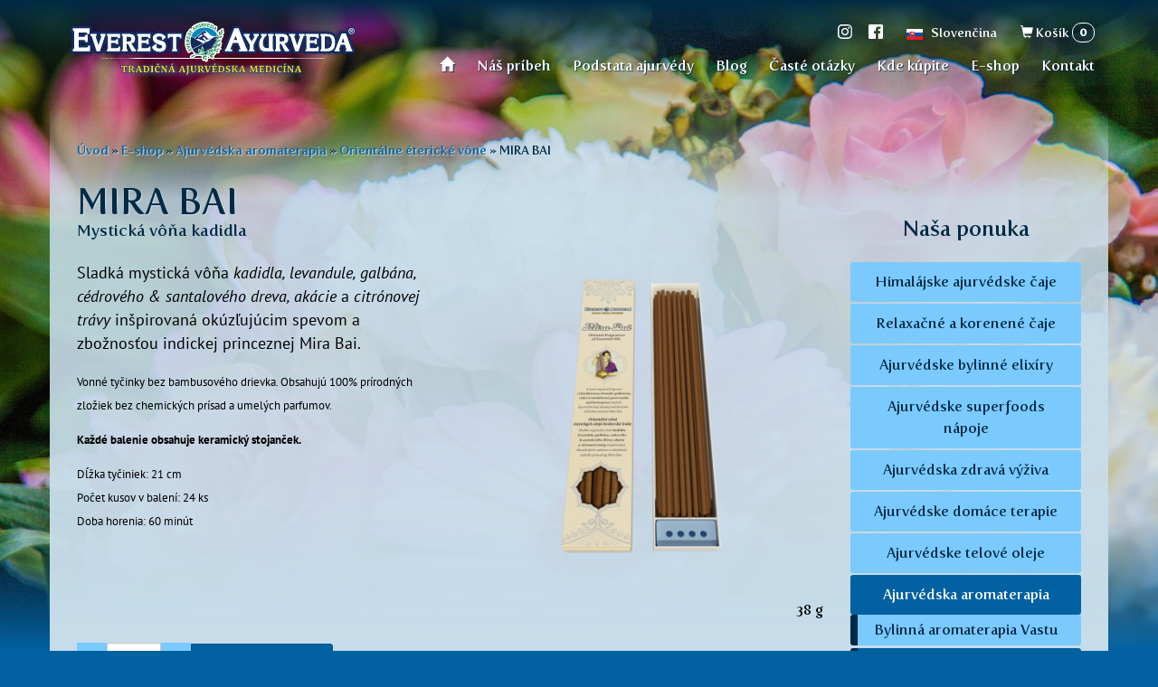

--- FILE ---
content_type: text/html; charset=utf-8
request_url: https://www.everest-ayurveda.sk/e-shop/ajurvedska-aromaterapia/orientalne-etericke-vone/mira-bai
body_size: 15632
content:
<!DOCTYPE html>
<html lang="sk" dir="ltr"
  xmlns:og="https://ogp.me/ns#">
<head>
    <meta charset="utf-8" />
    
    <link rel="dns-prefetch" href="https://use.typekit.net" />
    <link rel="profile" href="http://www.w3.org/1999/xhtml/vocab" />

    <meta name="viewport" content="width=device-width, initial-scale=1.0" />
    <meta name="apple-mobile-web-app-title" content="Everest Ayurveda" />

    <title>MIRA BAI | Everest Ayurveda</title>
    <meta name="abstract" content="Harmónia a zdravie z Himalájí. Originálne certifikované zmesi ajurvédskych bylín pre regeneráciu duševných a fyzických síl." />
<meta name="generator" content="Drupal 7 (http://drupal.org)" />
<link rel="image_src" href="https://www.everest-ayurveda.sk/sites/everest-ayurveda.sk/files/products/images/1705594506/indicke-tycinky-mira_web.png" />
<link rel="canonical" href="https://www.everest-ayurveda.sk/e-shop/ajurvedska-aromaterapia/orientalne-etericke-vone/mira-bai" />
<link rel="shortlink" href="https://www.everest-ayurveda.sk/node/5530" />
<meta property="og:site_name" content="Everest Ayurveda" />
<meta property="og:type" content="article" />
<meta property="og:url" content="https://www.everest-ayurveda.sk/e-shop/ajurvedska-aromaterapia/orientalne-etericke-vone/mira-bai" />
<meta property="og:title" content="MIRA BAI" />
<meta property="og:updated_time" content="2025-09-12T19:24:12+02:00" />
<meta property="og:image" content="https://www.everest-ayurveda.sk/sites/everest-ayurveda.sk/files/products/images/1705594506/indicke-tycinky-mira_web.png" />
<meta property="article:published_time" content="2023-08-15T10:51:49+02:00" />
<meta property="article:modified_time" content="2025-09-12T19:24:12+02:00" />
    <link type="text/css" rel="stylesheet" href="https://www.everest-ayurveda.sk/sites/everest-ayurveda.sk/files/css/css_lQaZfjVpwP_oGNqdtWCSpJT1EMqXdMiU84ekLLxQnc4.css" media="all" />
<link type="text/css" rel="stylesheet" href="https://www.everest-ayurveda.sk/sites/everest-ayurveda.sk/files/css/css_wvwWm2rV4IJRsO8pFcyATq2VpMZHwc-LAqNz2xFJOfE.css" media="all" />
<link type="text/css" rel="stylesheet" href="https://www.everest-ayurveda.sk/sites/everest-ayurveda.sk/files/css/css_7blocnjw4_q10qW5J3Eol7T_25TurlSFt1h0cG9bZPs.css" media="all" />
<link type="text/css" rel="stylesheet" href="https://www.everest-ayurveda.sk/sites/everest-ayurveda.sk/files/css/css_ptS2HrrZJJsu9QhWnfAeM3rhW_DHCj88WtkN4QwLs2Q.css" media="all" />
    <script src="https://www.everest-ayurveda.sk/sites/everest-ayurveda.sk/files/js/js_XAHdQbPAZtRCJPorR7W1DvpWBx6lw9NNRqU8-uqoKCI.js"></script>
<script>(function(h,o,t,j,a,r){
  h.hj=h.hj||function(){(h.hj.q=h.hj.q||[]).push(arguments)};
  h._hjSettings={hjid:"2177665",hjsv:"6"};
  a=o.getElementsByTagName('head')[0];
  r=o.createElement('script');r.async=1;
  r.src=t+h._hjSettings.hjid+j+h._hjSettings.hjsv;
  a.appendChild(r);
})(window,document,'//static.hotjar.com/c/hotjar-','.js?sv=');</script>
<script src="https://www.everest-ayurveda.sk/sites/everest-ayurveda.sk/files/js/js_6UR8aB1w5-y_vdUUdWDWlX2QhWu_qIXlEGEV48YgV-c.js"></script>
<script src="https://www.everest-ayurveda.sk/sites/everest-ayurveda.sk/files/js/js_onbE0n0cQY6KTDQtHO_E27UBymFC-RuqypZZ6Zxez-o.js"></script>
<script src="https://www.everest-ayurveda.sk/sites/everest-ayurveda.sk/files/js/js_gHk2gWJ_Qw_jU2qRiUmSl7d8oly1Cx7lQFrqcp3RXcI.js"></script>
<script src="https://www.everest-ayurveda.sk/sites/everest-ayurveda.sk/files/js/js_jXFWjGTQtXYlDwTBhK9rcvcKT5IdTokdI_xmDxbxEQM.js"></script>
<script src="https://www.everest-ayurveda.sk/sites/everest-ayurveda.sk/files/js/js_3sh55GosCJvybiOnMIAxgcIWFy5x_whaN3Q2-BXtwMc.js"></script>
<script src="https://www.everest-ayurveda.sk/sites/everest-ayurveda.sk/files/js/js_ysImPqMOlkZDZ7nU42YI1AYQU3y6XXaN1skZSusFarI.js"></script>
<script>jQuery.extend(Drupal.settings, {"basePath":"\/","pathPrefix":"","setHasJsCookie":0,"ajaxPageState":{"theme":"evay","theme_token":"HslR3Y8u6tqUjfqHrMLFbEteIrlGgARdDWAH69JQ5cM","js":{"https:\/\/www.everest-ayurveda.sk\/sites\/everest-ayurveda.sk\/files\/google_tag\/gtm\/google_tag.script.js":1,"0":1,"sites\/all\/modules\/jquery_update\/replace\/jquery\/2.2\/jquery.min.js":1,"misc\/jquery-extend-3.4.0.js":1,"misc\/jquery-html-prefilter-3.5.0-backport.js":1,"misc\/jquery.once.js":1,"misc\/drupal.js":1,"sites\/all\/modules\/jquery_update\/js\/jquery_browser.js":1,"misc\/form-single-submit.js":1,"sites\/all\/modules\/entityreference\/js\/entityreference.js":1,"public:\/\/languages\/sk_7PXDGE1Q_KWHuubpMnnYt34G6KQK9-Ov77A73xncXqA.js":1,"sites\/all\/modules\/lightbox2\/js\/lightbox.js":1,"misc\/autocomplete.js":1,"sites\/all\/modules\/search_api_autocomplete\/search_api_autocomplete.js":1,"sites\/all\/modules\/antibot\/js\/antibot.js":1,"sites\/all\/modules\/commerce_cart_quantity\/commerce_cart_quantity.js":1,"sites\/all\/themes\/evay\/js\/main.js":1,"sites\/all\/themes\/bootstrap\/js\/misc\/autocomplete.js":1},"css":{"modules\/system\/system.base.css":1,"sites\/all\/modules\/customer_support_block\/customer_support.css":1,"modules\/field\/theme\/field.css":1,"modules\/node\/node.css":1,"sites\/all\/modules\/ckeditor\/css\/ckeditor.css":1,"sites\/all\/modules\/ctools\/css\/ctools.css":1,"sites\/all\/modules\/lightbox2\/css\/lightbox.css":1,"sites\/all\/modules\/search_api_autocomplete\/search_api_autocomplete.css":1,"sites\/all\/modules\/node_embed\/plugins\/node_embed\/node_embed.css":1,"sites\/all\/modules\/commerce_cart_quantity\/commerce_cart_quantity.css":1,"sites\/all\/themes\/synergic\/css\/synergic-drupal-theme.min.css":1,"sites\/all\/themes\/evay\/css\/main.css":1}},"lightbox2":{"rtl":"0","file_path":"\/(\\w\\w\/)public:\/","default_image":"\/sites\/all\/modules\/lightbox2\/images\/brokenimage.jpg","border_size":10,"font_color":"000","box_color":"fff","top_position":"","overlay_opacity":"0.8","overlay_color":"000","disable_close_click":1,"resize_sequence":0,"resize_speed":400,"fade_in_speed":400,"slide_down_speed":600,"use_alt_layout":0,"disable_resize":0,"disable_zoom":1,"force_show_nav":1,"show_caption":0,"loop_items":0,"node_link_text":"View Image Details","node_link_target":0,"image_count":"!current \/ !total","video_count":"Video !current of !total","page_count":"Page !current of !total","lite_press_x_close":"press \u003Ca href=\u0022#\u0022 onclick=\u0022hideLightbox(); return FALSE;\u0022\u003E\u003Ckbd\u003Ex\u003C\/kbd\u003E\u003C\/a\u003E to close","download_link_text":"","enable_login":false,"enable_contact":false,"keys_close":"c x 27","keys_previous":"p 37","keys_next":"n 39","keys_zoom":"z","keys_play_pause":"32","display_image_size":"original","image_node_sizes":"()","trigger_lightbox_classes":"","trigger_lightbox_group_classes":"","trigger_slideshow_classes":"","trigger_lightframe_classes":"","trigger_lightframe_group_classes":"","custom_class_handler":0,"custom_trigger_classes":"","disable_for_gallery_lists":true,"disable_for_acidfree_gallery_lists":true,"enable_acidfree_videos":true,"slideshow_interval":5000,"slideshow_automatic_start":true,"slideshow_automatic_exit":true,"show_play_pause":true,"pause_on_next_click":false,"pause_on_previous_click":true,"loop_slides":false,"iframe_width":600,"iframe_height":400,"iframe_border":1,"enable_video":0,"useragent":"Mozilla\/5.0 (Macintosh; Intel Mac OS X 10_15_7) AppleWebKit\/537.36 (KHTML, like Gecko) Chrome\/131.0.0.0 Safari\/537.36; ClaudeBot\/1.0; +claudebot@anthropic.com)"},"urlIsAjaxTrusted":{"\/search":true,"\/e-shop\/ajurvedska-aromaterapia\/orientalne-etericke-vone\/mira-bai":true},"google_map_api_key":"AIzaSyA0Yj-m3hPFlYu29WL9V80oUIejJTkm5_U","evay":{"language":"sk"},"antibot":{"forms":{"commerce-cart-add-to-cart-form-342":{"action":"\/e-shop\/ajurvedska-aromaterapia\/orientalne-etericke-vone\/mira-bai","key":"9b15c114fb6fff1772eb9be35e15efa6"},"commerce-cart-add-to-cart-form-349":{"action":"\/e-shop\/ajurvedska-aromaterapia\/orientalne-etericke-vone\/mira-bai","key":"12d2507ee27b63176f2b7615ef7ec929"},"commerce-cart-add-to-cart-form-350":{"action":"\/e-shop\/ajurvedska-aromaterapia\/orientalne-etericke-vone\/mira-bai","key":"7395cfce941af4de07ad5d996fb20ac5"},"commerce-cart-add-to-cart-form-351":{"action":"\/e-shop\/ajurvedska-aromaterapia\/orientalne-etericke-vone\/mira-bai","key":"a6511cddc6dca942ed43637a407ad830"},"commerce-cart-add-to-cart-form-352":{"action":"\/e-shop\/ajurvedska-aromaterapia\/orientalne-etericke-vone\/mira-bai","key":"271967036db6c217f298fdf06989b242"},"commerce-cart-add-to-cart-form-356":{"action":"\/e-shop\/ajurvedska-aromaterapia\/orientalne-etericke-vone\/mira-bai","key":"97ea55c6e72dcc6af62d2ec73ec74997"},"commerce-cart-add-to-cart-form-337":{"action":"\/e-shop\/ajurvedska-aromaterapia\/orientalne-etericke-vone\/mira-bai","key":"884eceb7ecfe09ff6c77abf10c061347"},"commerce-cart-add-to-cart-form-338":{"action":"\/e-shop\/ajurvedska-aromaterapia\/orientalne-etericke-vone\/mira-bai","key":"4b065c79eecc74bbb9a263500c6c444f"},"commerce-cart-add-to-cart-form-339":{"action":"\/e-shop\/ajurvedska-aromaterapia\/orientalne-etericke-vone\/mira-bai","key":"28c61f1315aaa8b95039f0b0e481a84c"},"commerce-cart-add-to-cart-form-340":{"action":"\/e-shop\/ajurvedska-aromaterapia\/orientalne-etericke-vone\/mira-bai","key":"01fe2ad4593c25636992bdb9b463bde1"},"commerce-cart-add-to-cart-form-341":{"action":"\/e-shop\/ajurvedska-aromaterapia\/orientalne-etericke-vone\/mira-bai","key":"310b24773f516f1d9b700aab6f2dbc91"},"commerce-cart-add-to-cart-form-343":{"action":"\/e-shop\/ajurvedska-aromaterapia\/orientalne-etericke-vone\/mira-bai","key":"e04bbb696a715e8b2c083b146bdd7bc3"}}},"bootstrap":{"anchorsFix":"1","anchorsSmoothScrolling":"1","formHasError":1,"popoverEnabled":1,"popoverOptions":{"animation":1,"html":0,"placement":"right","selector":"","trigger":"click","triggerAutoclose":1,"title":"","content":"","delay":0,"container":"body"},"tooltipEnabled":1,"tooltipOptions":{"animation":1,"html":0,"placement":"auto left","selector":"","trigger":"hover focus","delay":0,"container":"body"}}});</script>

    <!-- Typekit new include -->
    <link rel="stylesheet" href="https://use.typekit.net/spj7wig.css">

    <!-- Icon -->
    <link rel="icon" href="/sites/all/themes/evay/favicon.png" />
    <link rel="shortcut icon" href="/sites/all/themes/evay/favicon.ico" />
    <link rel="icon" sizes="192x192" href="/sites/all/themes/evay/touch-icon-hires.png" />
    <link rel="icon" sizes="128x128" href="/sites/all/themes/evay/touch-icon.png" />
    <link rel="apple-touch-icon-precomposed" href="/sites/all/themes/evay/apple-touch-icon.png" />



</head>
<body class="navbar-is-fixed-top html not-front not-logged-in one-sidebar sidebar-second page-node page-node- page-node-5530 node-type-product i18n-sk site cover cover-2023_gift2">

    <div id="skip-link">
        <a href="#main-content" class="element-invisible element-focusable">
            Skočiť na hlavný obsah        </a>
    </div>

    
<noscript aria-hidden="true"><iframe src="https://www.googletagmanager.com/ns.html?id=GTM-PBQS6DDV" height="0" width="0" style="display:none;visibility:hidden"></iframe></noscript>
    

<header role="banner" id="top" class="site-header header-wrapper">

    <!-- Main navigation -->
    <nav
        id="navbar"
        class="navbar navbar-fixed-top navbar-default"
    >
        <div class="container">

            <!-- sk -->

            <!-- Header -->
            <div id="header" class="header">

                <!-- Links -->
                                <div class="header-links">
                    <a href="https://www.instagram.com/everestayurveda.sk/?igsh=aXp0ZXZpenRuNjhh" target="_blank" rel="noopener noreferrer">
                        <svg width="16" height="16" viewBox="0 0 16 16">
    <title>Instagram</title>
    <path
        fill="currentColor"
        d="
            M8,1.4c2.1,0,2.4,0,3.2,0c0.8,0,1.2,0.2,1.5,0.3c0.4,0.1,0.6,0.3,0.9,0.6c0.3,0.3,0.5,0.5,0.6,0.9
            c0.1,0.3,0.2,0.7,0.3,1.5c0,0.8,0,1.1,0,3.2s0,2.4,0,3.2c0,0.8-0.2,1.2-0.3,1.5c-0.1,0.4-0.3,0.6-0.6,0.9c-0.3,0.3-0.5,0.5-0.9,0.6
            c-0.3,0.1-0.7,0.2-1.5,0.3c-0.8,0-1.1,0-3.2,0s-2.4,0-3.2,0c-0.8,0-1.2-0.2-1.5-0.3c-0.4-0.1-0.6-0.3-0.9-0.6
            c-0.3-0.3-0.5-0.5-0.6-0.9c-0.1-0.3-0.2-0.7-0.3-1.5c0-0.8,0-1.1,0-3.2s0-2.4,0-3.2c0-0.8,0.2-1.2,0.3-1.5c0.1-0.4,0.3-0.6,0.6-0.9
            c0.3-0.3,0.5-0.5,0.9-0.6C3.6,1.7,4,1.5,4.8,1.5C5.6,1.5,5.9,1.4,8,1.4 M8,0c-2.2,0-2.4,0-3.3,0c-0.9,0-1.4,0.2-1.9,0.4
            c-0.5,0.2-1,0.5-1.4,0.9C0.9,1.8,0.6,2.2,0.4,2.8C0.2,3.3,0.1,3.9,0.1,4.7C0,5.6,0,5.8,0,8c0,2.2,0,2.4,0,3.3
            c0,0.9,0.2,1.4,0.4,1.9c0.2,0.5,0.5,1,0.9,1.4c0.4,0.4,0.9,0.7,1.4,0.9c0.5,0.2,1.1,0.3,1.9,0.4c0.9,0,1.1,0,3.3,0s2.4,0,3.3,0
            c0.9,0,1.4-0.2,1.9-0.4c0.5-0.2,1-0.5,1.4-0.9c0.4-0.4,0.7-0.9,0.9-1.4c0.2-0.5,0.3-1.1,0.4-1.9c0-0.9,0-1.1,0-3.3s0-2.4,0-3.3
            c0-0.9-0.2-1.4-0.4-1.9c-0.2-0.5-0.5-1-0.9-1.4c-0.4-0.4-0.9-0.7-1.4-0.9c-0.5-0.2-1.1-0.3-1.9-0.4C10.4,0,10.2,0,8,0L8,0z
        "
    />
    <path
        fill="currentColor"
        d="
            M8,3.9C5.7,3.9,3.9,5.7,3.9,8s1.8,4.1,4.1,4.1s4.1-1.8,4.1-4.1S10.3,3.9,8,3.9z M8,10.7
            c-1.5,0-2.7-1.2-2.7-2.7c0-1.5,1.2-2.7,2.7-2.7c1.5,0,2.7,1.2,2.7,2.7C10.7,9.5,9.5,10.7,8,10.7z
        "
    />
    <circle fill="currentColor" cx="12.3" cy="3.7" r="1"/>
</svg>
                    </a>
                </div>
                                                <div class="header-links">
                    <a href="https://www.facebook.com/everestayurveda.sk" target="_blank" rel="noopener noreferrer">
                        <svg width="16" height="16" viewBox="0 0 16 16">
    <title>Facebook</title>
    <path d="M16,1.67V14.33A1.67,1.67,0,0,1,14.33,16H10.67V10h2l.5-2.67h-2.5L10.73,6c0-.66.17-1,1.07-1h1.41l.32-2.38a23.06,23.06,0,0,0-2.41-.21C9.12,2.33,8,3.67,8,5.73l0,1.6H6V10H8v6H1.67A1.67,1.67,0,0,1,0,14.33V1.67A1.67,1.67,0,0,1,1.67,0H14.33A1.67,1.67,0,0,1,16,1.67Z" fill="currentColor"/>
</svg>
                    </a>
                </div>
                
                <!-- Languages -->
                <div class="header-languages">
                    <div class="dropdown">
                        <img
                            src="/sites/all/themes/evay/images/flags/sk.png"
                            class="header-languages-flag"
                            alt="Slovenčina"
                        />
                        <a href="#" class="dropdown-toggle header-languages-dropdown-toggle" data-toggle="dropdown">
                            <span class="small offset-left hidden-xs">Slovenčina</span>
                            <span
                                class="glyphicon glyphicon-menu-down offset-left visible-xs-inline-block"
                                aria-hidden="true"
                            ></span>
                        </a>
                        <ul class="dropdown-menu">
                                                                                                <li>
                                        <a href="https://www.everest-ayurveda.cz">
                                            <img
                                                src="/sites/all/themes/evay/images/flags/cs.png"
                                                class="header-languages-flag offset-right"
                                                alt="Česky"
                                            />
                                            Česky                                        </a>
                                    </li>
                                                                                                                                <li>
                                        <a href="https://www.everest-ayurveda.com">
                                            <img
                                                src="/sites/all/themes/evay/images/flags/en-gb.png"
                                                class="header-languages-flag offset-right"
                                                alt="English"
                                            />
                                            English                                        </a>
                                    </li>
                                                                                                                                                                                            <li>
                                        <a href="https://www.everest-ayurveda.pl">
                                            <img
                                                src="/sites/all/themes/evay/images/flags/pl.png"
                                                class="header-languages-flag offset-right"
                                                alt="Polski"
                                            />
                                            Polski                                        </a>
                                    </li>
                                                                                                                                <li>
                                        <a href="https://www.everest-ayurveda.de">
                                            <img
                                                src="/sites/all/themes/evay/images/flags/de.png"
                                                class="header-languages-flag offset-right"
                                                alt="Deutsch"
                                            />
                                            Deutsch                                        </a>
                                    </li>
                                                                                                                                <li>
                                        <a href="https://www.everest-ayurveda.ch">
                                            <img
                                                src="/sites/all/themes/evay/images/flags/de-ch.png"
                                                class="header-languages-flag offset-right"
                                                alt="Schweiz"
                                            />
                                            Schweiz                                        </a>
                                    </li>
                                                                                                                                <li>
                                        <a href="https://www.everest-ayurveda.hu">
                                            <img
                                                src="/sites/all/themes/evay/images/flags/hu.png"
                                                class="header-languages-flag offset-right"
                                                alt="Magyar"
                                            />
                                            Magyar                                        </a>
                                    </li>
                                                                                                                                <li>
                                        <a href="https://www.everest-ayurveda.es">
                                            <img
                                                src="/sites/all/themes/evay/images/flags/es.png"
                                                class="header-languages-flag offset-right"
                                                alt="Español"
                                            />
                                            Español                                        </a>
                                    </li>
                                                                                                                                <li>
                                        <a href="https://www.everest-ayurveda.pt">
                                            <img
                                                src="/sites/all/themes/evay/images/flags/pt-pt.png"
                                                class="header-languages-flag offset-right"
                                                alt="Português"
                                            />
                                            Português                                        </a>
                                    </li>
                                                                                                                                <li>
                                        <a href="https://www.everest-ayurveda.fr">
                                            <img
                                                src="/sites/all/themes/evay/images/flags/fr.png"
                                                class="header-languages-flag offset-right"
                                                alt="Français"
                                            />
                                            Français                                        </a>
                                    </li>
                                                                                                                                <li>
                                        <a href="https://www.everest-ayurveda.it">
                                            <img
                                                src="/sites/all/themes/evay/images/flags/it.png"
                                                class="header-languages-flag offset-right"
                                                alt="Italiana"
                                            />
                                            Italiana                                        </a>
                                    </li>
                                                                                                                                <li>
                                        <a href="https://www.everest-ayurveda.lt">
                                            <img
                                                src="/sites/all/themes/evay/images/flags/lt.png"
                                                class="header-languages-flag offset-right"
                                                alt="Lietuva"
                                            />
                                            Lietuva                                        </a>
                                    </li>
                                                                                                                                <li>
                                        <a href="https://www.everest-ayurveda.ro">
                                            <img
                                                src="/sites/all/themes/evay/images/flags/ro.png"
                                                class="header-languages-flag offset-right"
                                                alt="Română"
                                            />
                                            Română                                        </a>
                                    </li>
                                                                                                                                <li>
                                        <a href="https://www.everest-ayurveda.bg">
                                            <img
                                                src="/sites/all/themes/evay/images/flags/bg.png"
                                                class="header-languages-flag offset-right"
                                                alt="Български"
                                            />
                                            Български                                        </a>
                                    </li>
                                                                                                                                <li>
                                        <a href="https://www.everest-ayurveda.co.nz">
                                            <img
                                                src="/sites/all/themes/evay/images/flags/en-nz.png"
                                                class="header-languages-flag offset-right"
                                                alt="New Zealand"
                                            />
                                            New Zealand                                        </a>
                                    </li>
                                                                                    </ul>
                    </div>
                </div>

                <!-- Search -->
                <div class="header-search">
                    

<form action="/search" method="get" id="views-exposed-form-search-page" accept-charset="UTF-8"><div>
    <div class="header-search-api container-inline form-inline">
        <h2 class="element-invisible">Vyhľadávanie</h2>
                    <div class="form-item form-item-search-api-views-fulltext form-type-textfield form-autocomplete form-group"><div class="input-group"><input class="auto_submit form-control form-text" data-search-api-autocomplete-search="search_api_views_search" data-min-autocomplete-length="3" type="text" id="edit-search-api-views-fulltext" name="search_api_views_fulltext" value="" size="30" maxlength="128" /><input class="autocomplete" disabled="disabled" id="edit-search-api-views-fulltext-autocomplete" type="hidden" value="https://www.everest-ayurveda.sk/index.php?q=search_api_autocomplete/search_api_views_search/-" />
<span class="input-group-addon"><span class="icon glyphicon glyphicon-refresh" aria-hidden="true"></span>
</span></div></div>        
        <button type="submit" id="edit-submit-search" name="" value="Hľadať" class="btn btn-primary form-submit">Hľadať</button>
    </div>
</div></form>                </div>

                <!-- Cart -->
                

<a href="/cart" class="small header-cart navbar-cart" title="Košík">
<span class="glyphicon glyphicon-shopping-cart" aria-hidden="true"></span>
<span class="header-cart-label hidden-xs">Košík</span>
<span class="badge badge-outline header-cart-badge navbar-cart-badge">0</span>
</a>

                <!-- Brand and menu toggle -->
                <div class="navbar-header">
                    <button
                        type="button"
                        class="navbar-toggle header-toggle"
                        data-toggle="collapse"
                        data-target="#main-menu"
                    >
                        <span class="pull-left text-uppercase offset-right">Menu</span>
                        <span class="glyphicon glyphicon-menu-hamburger navbar-toggle-icon" aria-hidden="true"></span>
                    </button>
                    <a href="/" class="header-logo hidden-xs" title="Everest Ayurveda">
                        <img
                            src="/sites/all/themes/evay/images/logos/logo_sk.svg"
                            width="330"
                            height="72"
                            class="img-responsive"
                            alt="Everest Ayurveda"
                        />
                    </a>
                </div>

                <!-- Collapsible menu -->
                                    <div class="collapse navbar-collapse header-nav" id="main-menu">

                                                    <div class="sr-only">Hlavné menu</div><ul class="nav navbar-nav"><li class="menu-692 first"><a href="/uvod">Úvod</a></li>
<li class="menu-566"><a href="/nas-pribeh">Náš príbeh</a></li>
<li class="menu-567"><a href="/podstata-ajurvedy">Podstata ajurvédy</a></li>
<li class="menu-1016"><a href="/blog">Blog</a></li>
<li class="menu-1390"><a href="/caste-otazky-uzivanie-ajurvedskych-pripravkov">Časté otázky</a></li>
<li class="menu-801"><a href="/kde-kupite">Kde kúpite</a></li>
<li class="menu-696"><a href="/e-shop">E-shop</a></li>
<li class="menu-1436 last"><a href="/kontakt">Kontakt</a></li>
</ul>                        
                        
                    </div>
                
            </div><!-- .header -->

        </div><!-- .container -->
    </nav>

</header>

<!-- Brand (mobile) -->
<div class="container text-center site-header">
    <a href="/" class="visible-xs-inline-block offset-top-large" title="Everest Ayurveda">
        <img
            src="/sites/all/themes/evay/images/logos/logo_sk_xs.svg"
            width="290"
            height="63"
            class="center-block"
            alt="Everest Ayurveda"
        />
    </a>
</div>

<main role="main" id="content" class="site-content">

    
    <div class="container container-spaced section-container-light section-container-light-gradient">

                
        <div class="row">

            <section id="content-main" class="content offset-bottom-larger-sm-max">
                <div class="section-header section-header-condensed">
                                            <h2 class="element-invisible">Nachádzate sa tu</h2><div class="breadcrumb"><span class="inline odd first"><a href="/">Úvod</a></span> <span class="delimiter">»</span> <span class="inline even"><a href="/e-shop">E-shop</a></span> <span class="delimiter">»</span> <span class="inline odd"><a href="https://www.everest-ayurveda.sk/e-shop/ajurvedska-aromaterapia">Ajurvédska aromaterapia</a></span> <span class="delimiter">»</span> <span class="inline even"><a href="https://www.everest-ayurveda.sk/e-shop/ajurvedska-aromaterapia/orientalne-etericke-vone">Orientálne éterické vône</a></span> <span class="delimiter">»</span> <span class="inline odd last">MIRA BAI</span></div>                    
                                                                <h1 class="section-header-title">MIRA BAI</h1>
                                                        </div>
                <div class="offset-bottom-large">

                    
                    
                    
                    
                    


                        
    <h2 class="h4 commerce-subtitle offset-bottom">Mystická vôňa kadidla</h2>

    <article class="article offset-bottom-large">

        
        <div class="row offset-bottom">
            <div class="col-sm-6 col-sm-push-6">
                                    <div class="our-tip-promo-container">
                                                                                                                                                                            </div>
                    <img
                        src="/sites/everest-ayurveda.sk/files/styles/product_detail/public/products/images/1705594506/indicke-tycinky-mira_web.png?itok=Ak8wo13U"
                        width="350"
                        height="350"
                        class="img-responsive center-block offset-bottom"
                        alt=""
                    />
                
                                    <p class="weight">
                        38 g                    </p>
                
            </div>
            <div class="col-sm-6 col-sm-pull-6">

                                <div class="article-body article-body-wide article-checkmarks">
                    <p>Sladká mystická vôňa<em> kadidla, levandule, galbána, cédrového & santalového dreva, akácie </em>a<em> citrónovej trávy</em> inšpirovaná okúzľujúcim spevom a zbožnosťou indickej princeznej Mira Bai.</p>

<p><sub>Vonné tyčinky bez bambusového drievka. Obsahujú 100% prírodných zložiek bez chemických prísad a umelých parfumov. </sub></p>

<p><strong><sub>Každé balenie obsahuje keramický stojanček.</sub></strong></p>

<p><sub>Dĺžka tyčiniek: 21 cm<br />
Počet kusov v balení: 24 ks<br />
Doba horenia: 60 minút</sub></p>
                                    </div>

            </div>
        </div><!-- .row -->
        <div class="row offset-bottom">
            <div class="col-sm-6 commerce-add-to-cart-wrapper hidden-print">

                <noscript>
  <style>form.antibot { display: none !important; }</style>
  <div class="antibot-no-js antibot-message antibot-message-warning messages warning">
    You must have JavaScript enabled to use this form.  </div>
</noscript>
<form class="commerce-add-to-cart commerce-cart-add-to-cart-form-342 in-stock antibot" autocomplete="off" action="/antibot" method="post" id="commerce-cart-add-to-cart-form-342" accept-charset="UTF-8"><div><input type="hidden" name="product_id" value="342" />
<input type="hidden" name="form_build_id" value="form-8JdU4BAtHNS0Xo0VXeAwMr_iCVTymNgb8KYE2tpIZgw" />
<input type="hidden" name="form_id" value="commerce_cart_add_to_cart_form_342" />
<input type="hidden" name="antibot_key" value="" />
<div id="edit-line-item-fields--12" class="form-wrapper form-group"></div><div class="form-item form-item-quantity form-type-textfield form-group"> <label class="control-label" for="edit-quantity--12">Množstvo</label>
<span class="commerce-quantity-plusminus-link commerce-quantity-plusminus-link-decrease commerce-quantity-plusminus-link-disabled"><a href="/e-shop/ajurvedska-aromaterapia/orientalne-etericke-vone/mira-bai" class="button" onclick="Drupal.commerce_cart_quantity_quantity(&#039;#edit-quantity--12&#039;, -1); return false;">-</a></span><input class="form-control form-text" type="text" id="edit-quantity--12" name="quantity" value="1" size="5" maxlength="128" /><span class="commerce-quantity-plusminus-link commerce-quantity-plusminus-link-increase commerce-quantity-plusminus-link-disabled"><a href="/e-shop/ajurvedska-aromaterapia/orientalne-etericke-vone/mira-bai" class="button" onclick="Drupal.commerce_cart_quantity_quantity(&#039;#edit-quantity--12&#039;, 1); return false;">+</a></span></div><button type="submit" id="edit-submit--12" name="op" value="Do košíka" class="btn btn-default form-submit">Do košíka</button>
</div></form>
                <div class="text-center-xs offset-top-smaller">
                                            <p class="commerce-reseller">
                            <a href="javascript://"
                                data-toggle="popover"
                                data-placement="top"
                                title="Možnosti nákupu"
                                data-html="true"
                                data-content="E-shop s možnosťou doručenia DPD na adresu alebo do <a href='https://pickup.dpd.cz/' target='blank'>výdajného miesta či samoobslužného boxu</a>.<br> Platba kartou alebo dobierkou.<br><br>Vyberte si <a href='/kde-kupite'>predajňu</a> a nakúpte v mieste svojho bydliska.">
                                <span
                                    class="glyphicon glyphicon-map-marker icon-shift-down offset-right"
                                    aria-hidden="true"
                                ></span>
                                Možnosti nákupu                            </a>
                        </p>
                                    </div>

            </div>
            <div class="col-sm-6 offset-top-smaller">
                <div class="row">
                    <div class="text-right text-center-xs">

                        <div class="h3 text-nowrap offset-top-none offset-bottom-none">
                                                            <span class="offset-right offset-bottom-smaller">
                                                                    </span>
                                                        Cena:
                            4,80 €                        </div>
                        s DPH                                            </div>
                </div> <!-- .row -->
            </div>
        </div>

        <!-- .row -->

        <div class="article offset-bottom">
            <div class="article-body">
                                <div class="product-testimonial">
                    <div class="view view-product-testimonials view-id-product_testimonials view-display-id-block view-dom-id-ec688cade1f9eb9789668c7bc02c6f73 has-more">
        
  
  
  
  
  
  
  
  
</div>                </div>
                <div class="field field-name-field-detailed-description field-type-text-long field-label-hidden">
                <p>Mira Bai (16. stor.) bola rádžpútska princezná z Chittoru, vydatá za korunného princa Bhoja Raja, ktorý však zomrel v bitke. Po jeho smrti sa zriekla bohatstva, túlala sa zemou, stýkala sa s potulnými mystikmi a stala sa najznámejšou indickou básničkou a mystičkou. <a href="https://www.everest-ayurveda.sk/blog/indicka-svatica-mira-bai-5546">Prečítajte si celý príbeh indickej svätice Mira Bai!</a></p>
    </div>
<h2 class="h3">Užívanie</h2>
    <p>
        <button
            type="button"
            class="btn btn-link btn-link-inline"
            data-toggle="collapse"
            data-target="#use"
        >
            Zobraziť inštrukcie            <span class="glyphicon glyphicon-menu-down icon-shift-down offset-left" aria-hidden="true"></span>
        </button>
    </p>
    <div id="use" class="collapse">
        <p>Umiestnite vonnú tyčinku do stojančeka. Po zapálení plameň za 10 sekúnd uhaste a uistite sa, že všetok popol dopadá na nehorľavý povrch. Buďte pozorní, kým tyčinka stále tleje.</p>
    </div>
<h2 class="h3">Zloženie</h2>
<p>litsea glutinosa (vavrín indický), cinnamomum tamala (škoricovník tamala), santalum album (santalovník biely) a zmes éterických olejov: boswellia sacra (kadidlovník pravý), lavandula angustifolia (levanduľa lekárska), ferula galbaniflua (ločidlo galbanorodé), cedrus deodara (céder himalájsky), acacia decurrens (akácia sivozelená), cymbopogon citratus (voňatka citrónová)</p>
<h2 class="h3">Váha</h2>
38 g                <div class="customer-support-block offset-top-large">
  <p><span class="glyphicon glyphicon-question-sign"></span> Potrebujete poradiť?</p>
  <a class="btn btn-default" href="/caste-otazky-uzivanie-ajurvedskych-pripravkov">Časté otázky</a>
</div>
                                        <h2 class="h3 offset-top-large offset-bottom">Súvisiace produkty</h2>
<div class="row offset-bottom">
            <div class="col-xs-6 col-sm-4 col-lg-3 padding5">
            
                            
        

    <a href="/e-shop/ajurvedska-aromaterapia/stojanceky-na-tycinky/puja-stojan" class="highlight highlight-box text-center">
        <h2 class="h4 text-clip-2">PUJA stojan</h2>
                    <h3 class="h5 text-clip-3">prírodná textúra</h3>
                            <div class="our-tip-promo-small-container">
                                                                                                                    </div>
            <img
                src="/sites/everest-ayurveda.sk/files/styles/product_teaser/public/products/images/1693570218/stojanek-puja.png?itok=gD-mCtAJ"
                width="200"
                height="200"
                class="highlight-image img-responsive center-block"
                alt=""
            />
                                    <div class="h4 offset-bottom heading-two-line">
                                                    <span class="offset-right">
                                            </span>
                                7,00 €                                                                </div>
            </a>
            <div class="offset-bottom-large text-center product-card">
            <noscript>
  <style>form.antibot { display: none !important; }</style>
  <div class="antibot-no-js antibot-message antibot-message-warning messages warning">
    You must have JavaScript enabled to use this form.  </div>
</noscript>
<form class="commerce-add-to-cart commerce-cart-add-to-cart-form-349 in-stock antibot" autocomplete="off" action="/antibot" method="post" id="commerce-cart-add-to-cart-form-349" accept-charset="UTF-8"><div><input type="hidden" name="product_id" value="349" />
<input type="hidden" name="form_build_id" value="form-74737hNtxaqtrCbMbDrOmG_k5pX3Uf9a73AxsAoDRLM" />
<input type="hidden" name="form_id" value="commerce_cart_add_to_cart_form_349" />
<input type="hidden" name="antibot_key" value="" />
<div id="edit-line-item-fields" class="form-wrapper form-group"></div><div class="form-item form-item-quantity form-type-textfield form-group"> <label class="control-label" for="edit-quantity">Množstvo</label>
<span class="commerce-quantity-plusminus-link commerce-quantity-plusminus-link-decrease commerce-quantity-plusminus-link-disabled"><a href="/e-shop/ajurvedska-aromaterapia/orientalne-etericke-vone/mira-bai" class="button" onclick="Drupal.commerce_cart_quantity_quantity(&#039;#edit-quantity&#039;, -1); return false;">-</a></span><input class="form-control form-text" type="text" id="edit-quantity" name="quantity" value="1" size="5" maxlength="128" /><span class="commerce-quantity-plusminus-link commerce-quantity-plusminus-link-increase commerce-quantity-plusminus-link-disabled"><a href="/e-shop/ajurvedska-aromaterapia/orientalne-etericke-vone/mira-bai" class="button" onclick="Drupal.commerce_cart_quantity_quantity(&#039;#edit-quantity&#039;, 1); return false;">+</a></span></div><button type="submit" id="edit-submit" name="op" value="Do košíka" class="btn btn-default form-submit">Do košíka</button>
</div></form>        </div>
    
        </div>
            <div class="col-xs-6 col-sm-4 col-lg-3 padding5">
            
                            
        

    <a href="/e-shop/ajurvedska-aromaterapia/stojanceky-na-tycinky/stupa-stojan" class="highlight highlight-box text-center">
        <h2 class="h4 text-clip-2">STUPA stojan</h2>
                    <h3 class="h5 text-clip-3">prírodná textúra</h3>
                            <div class="our-tip-promo-small-container">
                                                                                                                    </div>
            <img
                src="/sites/everest-ayurveda.sk/files/styles/product_teaser/public/products/images/1693570325/stojanek-stupa.png?itok=8Prl_PlW"
                width="200"
                height="200"
                class="highlight-image img-responsive center-block"
                alt=""
            />
                                    <div class="h4 offset-bottom heading-two-line">
                                                    <span class="offset-right">
                                            </span>
                                7,00 €                                                                </div>
            </a>
            <div class="offset-bottom-large text-center product-card">
            <noscript>
  <style>form.antibot { display: none !important; }</style>
  <div class="antibot-no-js antibot-message antibot-message-warning messages warning">
    You must have JavaScript enabled to use this form.  </div>
</noscript>
<form class="commerce-add-to-cart commerce-cart-add-to-cart-form-350 in-stock antibot" autocomplete="off" action="/antibot" method="post" id="commerce-cart-add-to-cart-form-350" accept-charset="UTF-8"><div><input type="hidden" name="product_id" value="350" />
<input type="hidden" name="form_build_id" value="form-i7wxq_P3OovWz3i909Kg8zAs8-prW4Dh7g04vdK-lVM" />
<input type="hidden" name="form_id" value="commerce_cart_add_to_cart_form_350" />
<input type="hidden" name="antibot_key" value="" />
<div id="edit-line-item-fields--2" class="form-wrapper form-group"></div><div class="form-item form-item-quantity form-type-textfield form-group"> <label class="control-label" for="edit-quantity--2">Množstvo</label>
<span class="commerce-quantity-plusminus-link commerce-quantity-plusminus-link-decrease commerce-quantity-plusminus-link-disabled"><a href="/e-shop/ajurvedska-aromaterapia/orientalne-etericke-vone/mira-bai" class="button" onclick="Drupal.commerce_cart_quantity_quantity(&#039;#edit-quantity--2&#039;, -1); return false;">-</a></span><input class="form-control form-text" type="text" id="edit-quantity--2" name="quantity" value="1" size="5" maxlength="128" /><span class="commerce-quantity-plusminus-link commerce-quantity-plusminus-link-increase commerce-quantity-plusminus-link-disabled"><a href="/e-shop/ajurvedska-aromaterapia/orientalne-etericke-vone/mira-bai" class="button" onclick="Drupal.commerce_cart_quantity_quantity(&#039;#edit-quantity--2&#039;, 1); return false;">+</a></span></div><button type="submit" id="edit-submit--2" name="op" value="Do košíka" class="btn btn-default form-submit">Do košíka</button>
</div></form>        </div>
    
        </div>
            <div class="col-xs-6 col-sm-4 col-lg-3 padding5">
            
                            
        

    <a href="/e-shop/ajurvedska-aromaterapia/stojanceky-na-tycinky/hathi-stojan" class="highlight highlight-box text-center">
        <h2 class="h4 text-clip-2">HATHI stojan</h2>
                    <h3 class="h5 text-clip-3">prírodná textúra</h3>
                            <div class="our-tip-promo-small-container">
                                                                                                                    </div>
            <img
                src="/sites/everest-ayurveda.sk/files/styles/product_teaser/public/products/images/1723111867/stojanek-hathi-novy.png?itok=Nh6ICEKp"
                width="200"
                height="200"
                class="highlight-image img-responsive center-block"
                alt=""
            />
                                    <div class="h4 offset-bottom heading-two-line">
                                                    <span class="offset-right">
                                            </span>
                                7,50 €                                                                </div>
            </a>
            <div class="offset-bottom-large text-center product-card">
            <noscript>
  <style>form.antibot { display: none !important; }</style>
  <div class="antibot-no-js antibot-message antibot-message-warning messages warning">
    You must have JavaScript enabled to use this form.  </div>
</noscript>
<form class="commerce-add-to-cart commerce-cart-add-to-cart-form-351 in-stock antibot" autocomplete="off" action="/antibot" method="post" id="commerce-cart-add-to-cart-form-351" accept-charset="UTF-8"><div><input type="hidden" name="product_id" value="351" />
<input type="hidden" name="form_build_id" value="form-N3Ktn2SWtjAbDbE7VNRckYisLcJ5hGMQaulYdipigzE" />
<input type="hidden" name="form_id" value="commerce_cart_add_to_cart_form_351" />
<input type="hidden" name="antibot_key" value="" />
<div id="edit-line-item-fields--3" class="form-wrapper form-group"></div><div class="form-item form-item-quantity form-type-textfield form-group"> <label class="control-label" for="edit-quantity--3">Množstvo</label>
<span class="commerce-quantity-plusminus-link commerce-quantity-plusminus-link-decrease commerce-quantity-plusminus-link-disabled"><a href="/e-shop/ajurvedska-aromaterapia/orientalne-etericke-vone/mira-bai" class="button" onclick="Drupal.commerce_cart_quantity_quantity(&#039;#edit-quantity--3&#039;, -1); return false;">-</a></span><input class="form-control form-text" type="text" id="edit-quantity--3" name="quantity" value="1" size="5" maxlength="128" /><span class="commerce-quantity-plusminus-link commerce-quantity-plusminus-link-increase commerce-quantity-plusminus-link-disabled"><a href="/e-shop/ajurvedska-aromaterapia/orientalne-etericke-vone/mira-bai" class="button" onclick="Drupal.commerce_cart_quantity_quantity(&#039;#edit-quantity--3&#039;, 1); return false;">+</a></span></div><button type="submit" id="edit-submit--3" name="op" value="Do košíka" class="btn btn-default form-submit">Do košíka</button>
</div></form>        </div>
    
        </div>
            <div class="col-xs-6 col-sm-4 col-lg-3 padding5">
            
                            
        

    <a href="/e-shop/ajurvedska-aromaterapia/stojanceky-na-tycinky/otharu-stojan" class="highlight highlight-box text-center">
        <h2 class="h4 text-clip-2">OTHARU stojan</h2>
                    <h3 class="h5 text-clip-3">prírodná textúra</h3>
                            <div class="our-tip-promo-small-container">
                                                                                                                    </div>
            <img
                src="/sites/everest-ayurveda.sk/files/styles/product_teaser/public/products/images/1693570373/stojanek-otharu.png?itok=SF1xDHof"
                width="200"
                height="200"
                class="highlight-image img-responsive center-block"
                alt=""
            />
                                    <div class="h4 offset-bottom heading-two-line">
                                                    <span class="offset-right">
                                            </span>
                                7,50 €                                                                </div>
            </a>
            <div class="offset-bottom-large text-center product-card">
            <noscript>
  <style>form.antibot { display: none !important; }</style>
  <div class="antibot-no-js antibot-message antibot-message-warning messages warning">
    You must have JavaScript enabled to use this form.  </div>
</noscript>
<form class="commerce-add-to-cart commerce-cart-add-to-cart-form-352 in-stock antibot" autocomplete="off" action="/antibot" method="post" id="commerce-cart-add-to-cart-form-352" accept-charset="UTF-8"><div><input type="hidden" name="product_id" value="352" />
<input type="hidden" name="form_build_id" value="form-iz3BtyjCQMmhuQwgE8_h_ga0lb-sG3amgEg0QAP-xAg" />
<input type="hidden" name="form_id" value="commerce_cart_add_to_cart_form_352" />
<input type="hidden" name="antibot_key" value="" />
<div id="edit-line-item-fields--4" class="form-wrapper form-group"></div><div class="form-item form-item-quantity form-type-textfield form-group"> <label class="control-label" for="edit-quantity--4">Množstvo</label>
<span class="commerce-quantity-plusminus-link commerce-quantity-plusminus-link-decrease commerce-quantity-plusminus-link-disabled"><a href="/e-shop/ajurvedska-aromaterapia/orientalne-etericke-vone/mira-bai" class="button" onclick="Drupal.commerce_cart_quantity_quantity(&#039;#edit-quantity--4&#039;, -1); return false;">-</a></span><input class="form-control form-text" type="text" id="edit-quantity--4" name="quantity" value="1" size="5" maxlength="128" /><span class="commerce-quantity-plusminus-link commerce-quantity-plusminus-link-increase commerce-quantity-plusminus-link-disabled"><a href="/e-shop/ajurvedska-aromaterapia/orientalne-etericke-vone/mira-bai" class="button" onclick="Drupal.commerce_cart_quantity_quantity(&#039;#edit-quantity--4&#039;, 1); return false;">+</a></span></div><button type="submit" id="edit-submit--4" name="op" value="Do košíka" class="btn btn-default form-submit">Do košíka</button>
</div></form>        </div>
    
        </div>
            <div class="col-xs-6 col-sm-4 col-lg-3 padding5">
            
                            
        

    <a href="/e-shop/darcekove-balicky-kolekcie/kralovske-osviezenie" class="highlight highlight-box text-center">
        <h2 class="h4 text-clip-2">Kráľovské osvieženie</h2>
                    <h3 class="h5 text-clip-3">Čierny korenený čaj a mystické vône</h3>
                            <div class="our-tip-promo-small-container">
                                                                                                                    </div>
            <img
                src="/sites/everest-ayurveda.sk/files/styles/product_teaser/public/products/images/1699887507/darkova-kolekce-kralovske-osvezeni.png?itok=XfUbj60I"
                width="200"
                height="200"
                class="highlight-image img-responsive center-block"
                alt=""
            />
                                    <div class="h4 offset-bottom heading-two-line">
                                                    <span class="offset-right">
                        <span class="label label-lg label-success">
    -10 %</span>
                    </span>
                                18,10 €                                    <div class="small text-muted offset-top-smaller">
    pôvodná cena: 20,10 €</div>
                            </div>
            </a>
            <div class="offset-bottom-large text-center product-card">
            <noscript>
  <style>form.antibot { display: none !important; }</style>
  <div class="antibot-no-js antibot-message antibot-message-warning messages warning">
    You must have JavaScript enabled to use this form.  </div>
</noscript>
<form class="commerce-add-to-cart commerce-cart-add-to-cart-form-356 in-stock antibot" autocomplete="off" action="/antibot" method="post" id="commerce-cart-add-to-cart-form-356" accept-charset="UTF-8"><div><input type="hidden" name="product_id" value="356" />
<input type="hidden" name="form_build_id" value="form-BdREOtDsXrBeMT01AW8KkLmwOe7baWfyv6xZain4TT4" />
<input type="hidden" name="form_id" value="commerce_cart_add_to_cart_form_356" />
<input type="hidden" name="antibot_key" value="" />
<div id="edit-line-item-fields--5" class="form-wrapper form-group"></div><div class="form-item form-item-quantity form-type-textfield form-group"> <label class="control-label" for="edit-quantity--5">Množstvo</label>
<span class="commerce-quantity-plusminus-link commerce-quantity-plusminus-link-decrease commerce-quantity-plusminus-link-disabled"><a href="/e-shop/ajurvedska-aromaterapia/orientalne-etericke-vone/mira-bai" class="button" onclick="Drupal.commerce_cart_quantity_quantity(&#039;#edit-quantity--5&#039;, -1); return false;">-</a></span><input class="form-control form-text" type="text" id="edit-quantity--5" name="quantity" value="1" size="5" maxlength="128" /><span class="commerce-quantity-plusminus-link commerce-quantity-plusminus-link-increase commerce-quantity-plusminus-link-disabled"><a href="/e-shop/ajurvedska-aromaterapia/orientalne-etericke-vone/mira-bai" class="button" onclick="Drupal.commerce_cart_quantity_quantity(&#039;#edit-quantity--5&#039;, 1); return false;">+</a></span></div><button type="submit" id="edit-submit--5" name="op" value="Do košíka" class="btn btn-default form-submit">Do košíka</button>
</div></form>        </div>
    
        </div>
            <div class="col-xs-6 col-sm-4 col-lg-3 padding5">
            
                            
        

    <a href="/e-shop/ajurvedska-aromaterapia/orientalne-etericke-vone/akbar" class="highlight highlight-box text-center">
        <h2 class="h4 text-clip-2">AKBAR</h2>
                    <h3 class="h5 text-clip-3">Osviežujúca vôňa ibištekovca</h3>
                            <div class="our-tip-promo-small-container">
                                                                                                                    </div>
            <img
                src="/sites/everest-ayurveda.sk/files/styles/product_teaser/public/products/images/1705594333/indicke-tycinky-akbar_web.png?itok=s4KCRoci"
                width="200"
                height="200"
                class="highlight-image img-responsive center-block"
                alt=""
            />
                            38 g                            <div class="h4 offset-bottom heading-two-line">
                                                    <span class="offset-right">
                                            </span>
                                4,80 €                                                                </div>
            </a>
            <div class="offset-bottom-large text-center product-card">
            <noscript>
  <style>form.antibot { display: none !important; }</style>
  <div class="antibot-no-js antibot-message antibot-message-warning messages warning">
    You must have JavaScript enabled to use this form.  </div>
</noscript>
<form class="commerce-add-to-cart commerce-cart-add-to-cart-form-337 in-stock antibot" autocomplete="off" action="/antibot" method="post" id="commerce-cart-add-to-cart-form-337" accept-charset="UTF-8"><div><input type="hidden" name="product_id" value="337" />
<input type="hidden" name="form_build_id" value="form-ITfaygnZ7sKD-chTwz2Sm9FsrehkXdhKIPf65klzUSQ" />
<input type="hidden" name="form_id" value="commerce_cart_add_to_cart_form_337" />
<input type="hidden" name="antibot_key" value="" />
<div id="edit-line-item-fields--6" class="form-wrapper form-group"></div><div class="form-item form-item-quantity form-type-textfield form-group"> <label class="control-label" for="edit-quantity--6">Množstvo</label>
<span class="commerce-quantity-plusminus-link commerce-quantity-plusminus-link-decrease commerce-quantity-plusminus-link-disabled"><a href="/e-shop/ajurvedska-aromaterapia/orientalne-etericke-vone/mira-bai" class="button" onclick="Drupal.commerce_cart_quantity_quantity(&#039;#edit-quantity--6&#039;, -1); return false;">-</a></span><input class="form-control form-text" type="text" id="edit-quantity--6" name="quantity" value="1" size="5" maxlength="128" /><span class="commerce-quantity-plusminus-link commerce-quantity-plusminus-link-increase commerce-quantity-plusminus-link-disabled"><a href="/e-shop/ajurvedska-aromaterapia/orientalne-etericke-vone/mira-bai" class="button" onclick="Drupal.commerce_cart_quantity_quantity(&#039;#edit-quantity--6&#039;, 1); return false;">+</a></span></div><button type="submit" id="edit-submit--6" name="op" value="Do košíka" class="btn btn-default form-submit">Do košíka</button>
</div></form>        </div>
    
        </div>
            <div class="col-xs-6 col-sm-4 col-lg-3 padding5">
            
                            
        

    <a href="/e-shop/ajurvedska-aromaterapia/orientalne-etericke-vone/shivaji" class="highlight highlight-box text-center">
        <h2 class="h4 text-clip-2">SHIVAJI</h2>
                    <h3 class="h5 text-clip-3">Upokojujúca vôňa guggulu</h3>
                            <div class="our-tip-promo-small-container">
                                                                                                                    </div>
            <img
                src="/sites/everest-ayurveda.sk/files/styles/product_teaser/public/products/images/1705594373/indicke-tycinky-shivaji_web.png?itok=vWW0Gu6C"
                width="200"
                height="200"
                class="highlight-image img-responsive center-block"
                alt=""
            />
                            38 g                            <div class="h4 offset-bottom heading-two-line">
                                                    <span class="offset-right">
                                            </span>
                                4,80 €                                                                </div>
            </a>
            <div class="offset-bottom-large text-center product-card">
            <noscript>
  <style>form.antibot { display: none !important; }</style>
  <div class="antibot-no-js antibot-message antibot-message-warning messages warning">
    You must have JavaScript enabled to use this form.  </div>
</noscript>
<form class="commerce-add-to-cart commerce-cart-add-to-cart-form-338 in-stock antibot" autocomplete="off" action="/antibot" method="post" id="commerce-cart-add-to-cart-form-338" accept-charset="UTF-8"><div><input type="hidden" name="product_id" value="338" />
<input type="hidden" name="form_build_id" value="form-DnoP8YPCa6L1PtMy2_NVD93Q7OzHgN9-ITtckWJdfb8" />
<input type="hidden" name="form_id" value="commerce_cart_add_to_cart_form_338" />
<input type="hidden" name="antibot_key" value="" />
<div id="edit-line-item-fields--7" class="form-wrapper form-group"></div><div class="form-item form-item-quantity form-type-textfield form-group"> <label class="control-label" for="edit-quantity--7">Množstvo</label>
<span class="commerce-quantity-plusminus-link commerce-quantity-plusminus-link-decrease commerce-quantity-plusminus-link-disabled"><a href="/e-shop/ajurvedska-aromaterapia/orientalne-etericke-vone/mira-bai" class="button" onclick="Drupal.commerce_cart_quantity_quantity(&#039;#edit-quantity--7&#039;, -1); return false;">-</a></span><input class="form-control form-text" type="text" id="edit-quantity--7" name="quantity" value="1" size="5" maxlength="128" /><span class="commerce-quantity-plusminus-link commerce-quantity-plusminus-link-increase commerce-quantity-plusminus-link-disabled"><a href="/e-shop/ajurvedska-aromaterapia/orientalne-etericke-vone/mira-bai" class="button" onclick="Drupal.commerce_cart_quantity_quantity(&#039;#edit-quantity--7&#039;, 1); return false;">+</a></span></div><button type="submit" id="edit-submit--7" name="op" value="Do košíka" class="btn btn-default form-submit">Do košíka</button>
</div></form>        </div>
    
        </div>
            <div class="col-xs-6 col-sm-4 col-lg-3 padding5">
            
                            
        

    <a href="/e-shop/ajurvedska-aromaterapia/orientalne-etericke-vone/maharana-pratap" class="highlight highlight-box text-center">
        <h2 class="h4 text-clip-2">MAHARANA PRATAP</h2>
                    <h3 class="h5 text-clip-3">Povzbudzujúca vôňa bergamotu</h3>
                            <div class="our-tip-promo-small-container">
                                                                                                                    </div>
            <img
                src="/sites/everest-ayurveda.sk/files/styles/product_teaser/public/products/images/1705594407/indicke-tycinky-pratap_web.png?itok=8cZUz1Mg"
                width="200"
                height="200"
                class="highlight-image img-responsive center-block"
                alt=""
            />
                            38 g                            <div class="h4 offset-bottom heading-two-line">
                                                    <span class="offset-right">
                                            </span>
                                4,80 €                                                                </div>
            </a>
            <div class="offset-bottom-large text-center product-card">
            <noscript>
  <style>form.antibot { display: none !important; }</style>
  <div class="antibot-no-js antibot-message antibot-message-warning messages warning">
    You must have JavaScript enabled to use this form.  </div>
</noscript>
<form class="commerce-add-to-cart commerce-cart-add-to-cart-form-339 in-stock antibot" autocomplete="off" action="/antibot" method="post" id="commerce-cart-add-to-cart-form-339" accept-charset="UTF-8"><div><input type="hidden" name="product_id" value="339" />
<input type="hidden" name="form_build_id" value="form-XETfGw01iIn9reOiOdb4KmSP3Hn1mExheOD-N26klDE" />
<input type="hidden" name="form_id" value="commerce_cart_add_to_cart_form_339" />
<input type="hidden" name="antibot_key" value="" />
<div id="edit-line-item-fields--8" class="form-wrapper form-group"></div><div class="form-item form-item-quantity form-type-textfield form-group"> <label class="control-label" for="edit-quantity--8">Množstvo</label>
<span class="commerce-quantity-plusminus-link commerce-quantity-plusminus-link-decrease commerce-quantity-plusminus-link-disabled"><a href="/e-shop/ajurvedska-aromaterapia/orientalne-etericke-vone/mira-bai" class="button" onclick="Drupal.commerce_cart_quantity_quantity(&#039;#edit-quantity--8&#039;, -1); return false;">-</a></span><input class="form-control form-text" type="text" id="edit-quantity--8" name="quantity" value="1" size="5" maxlength="128" /><span class="commerce-quantity-plusminus-link commerce-quantity-plusminus-link-increase commerce-quantity-plusminus-link-disabled"><a href="/e-shop/ajurvedska-aromaterapia/orientalne-etericke-vone/mira-bai" class="button" onclick="Drupal.commerce_cart_quantity_quantity(&#039;#edit-quantity--8&#039;, 1); return false;">+</a></span></div><button type="submit" id="edit-submit--8" name="op" value="Do košíka" class="btn btn-default form-submit">Do košíka</button>
</div></form>        </div>
    
        </div>
            <div class="col-xs-6 col-sm-4 col-lg-3 padding5">
            
                            
        

    <a href="/e-shop/ajurvedska-aromaterapia/orientalne-etericke-vone/karmavati" class="highlight highlight-box text-center">
        <h2 class="h4 text-clip-2">KARMAVATI</h2>
                    <h3 class="h5 text-clip-3">Ušľachtilá vôňa myrhy</h3>
                            <div class="our-tip-promo-small-container">
                                                                                                                    </div>
            <img
                src="/sites/everest-ayurveda.sk/files/styles/product_teaser/public/products/images/1705594440/indicke-tycinky-karmavati.png?itok=SJyyeRzG"
                width="200"
                height="200"
                class="highlight-image img-responsive center-block"
                alt=""
            />
                            38 g                            <div class="h4 offset-bottom heading-two-line">
                                                    <span class="offset-right">
                                            </span>
                                4,80 €                                                                </div>
            </a>
            <div class="offset-bottom-large text-center product-card">
            <noscript>
  <style>form.antibot { display: none !important; }</style>
  <div class="antibot-no-js antibot-message antibot-message-warning messages warning">
    You must have JavaScript enabled to use this form.  </div>
</noscript>
<form class="commerce-add-to-cart commerce-cart-add-to-cart-form-340 in-stock antibot" autocomplete="off" action="/antibot" method="post" id="commerce-cart-add-to-cart-form-340" accept-charset="UTF-8"><div><input type="hidden" name="product_id" value="340" />
<input type="hidden" name="form_build_id" value="form-_EqqnBJPUoRTOleyb0Tzrm8vBKDnHvU7TrFKMIHFCRU" />
<input type="hidden" name="form_id" value="commerce_cart_add_to_cart_form_340" />
<input type="hidden" name="antibot_key" value="" />
<div id="edit-line-item-fields--9" class="form-wrapper form-group"></div><div class="form-item form-item-quantity form-type-textfield form-group"> <label class="control-label" for="edit-quantity--9">Množstvo</label>
<span class="commerce-quantity-plusminus-link commerce-quantity-plusminus-link-decrease commerce-quantity-plusminus-link-disabled"><a href="/e-shop/ajurvedska-aromaterapia/orientalne-etericke-vone/mira-bai" class="button" onclick="Drupal.commerce_cart_quantity_quantity(&#039;#edit-quantity--9&#039;, -1); return false;">-</a></span><input class="form-control form-text" type="text" id="edit-quantity--9" name="quantity" value="1" size="5" maxlength="128" /><span class="commerce-quantity-plusminus-link commerce-quantity-plusminus-link-increase commerce-quantity-plusminus-link-disabled"><a href="/e-shop/ajurvedska-aromaterapia/orientalne-etericke-vone/mira-bai" class="button" onclick="Drupal.commerce_cart_quantity_quantity(&#039;#edit-quantity--9&#039;, 1); return false;">+</a></span></div><button type="submit" id="edit-submit--9" name="op" value="Do košíka" class="btn btn-default form-submit">Do košíka</button>
</div></form>        </div>
    
        </div>
            <div class="col-xs-6 col-sm-4 col-lg-3 padding5">
            
                            
        

    <a href="/e-shop/ajurvedska-aromaterapia/orientalne-etericke-vone/jodha-bai" class="highlight highlight-box text-center">
        <h2 class="h4 text-clip-2">JODHA BAI</h2>
                    <h3 class="h5 text-clip-3">Očarujúca vôňa jazmínu</h3>
                            <div class="our-tip-promo-small-container">
                                                                                                                    </div>
            <img
                src="/sites/everest-ayurveda.sk/files/styles/product_teaser/public/products/images/1705594477/indicke-tycinky-jodha_web.png?itok=MczdDObF"
                width="200"
                height="200"
                class="highlight-image img-responsive center-block"
                alt=""
            />
                            38 g                            <div class="h4 offset-bottom heading-two-line">
                                                    <span class="offset-right">
                                            </span>
                                4,80 €                                                                </div>
            </a>
            <div class="offset-bottom-large text-center product-card">
            <noscript>
  <style>form.antibot { display: none !important; }</style>
  <div class="antibot-no-js antibot-message antibot-message-warning messages warning">
    You must have JavaScript enabled to use this form.  </div>
</noscript>
<form class="commerce-add-to-cart commerce-cart-add-to-cart-form-341 in-stock antibot" autocomplete="off" action="/antibot" method="post" id="commerce-cart-add-to-cart-form-341" accept-charset="UTF-8"><div><input type="hidden" name="product_id" value="341" />
<input type="hidden" name="form_build_id" value="form-QEUgrwLvUUumOH7-Wf3edlhNKzLHlp2VpY9pvxCdfuk" />
<input type="hidden" name="form_id" value="commerce_cart_add_to_cart_form_341" />
<input type="hidden" name="antibot_key" value="" />
<div id="edit-line-item-fields--10" class="form-wrapper form-group"></div><div class="form-item form-item-quantity form-type-textfield form-group"> <label class="control-label" for="edit-quantity--10">Množstvo</label>
<span class="commerce-quantity-plusminus-link commerce-quantity-plusminus-link-decrease commerce-quantity-plusminus-link-disabled"><a href="/e-shop/ajurvedska-aromaterapia/orientalne-etericke-vone/mira-bai" class="button" onclick="Drupal.commerce_cart_quantity_quantity(&#039;#edit-quantity--10&#039;, -1); return false;">-</a></span><input class="form-control form-text" type="text" id="edit-quantity--10" name="quantity" value="1" size="5" maxlength="128" /><span class="commerce-quantity-plusminus-link commerce-quantity-plusminus-link-increase commerce-quantity-plusminus-link-disabled"><a href="/e-shop/ajurvedska-aromaterapia/orientalne-etericke-vone/mira-bai" class="button" onclick="Drupal.commerce_cart_quantity_quantity(&#039;#edit-quantity--10&#039;, 1); return false;">+</a></span></div><button type="submit" id="edit-submit--10" name="op" value="Do košíka" class="btn btn-default form-submit">Do košíka</button>
</div></form>        </div>
    
        </div>
            <div class="col-xs-6 col-sm-4 col-lg-3 padding5">
            
                            
        

    <a href="/e-shop/ajurvedska-aromaterapia/orientalne-etericke-vone/mumtaz-mahal" class="highlight highlight-box text-center">
        <h2 class="h4 text-clip-2">MUMTAZ MAHAL</h2>
                    <h3 class="h5 text-clip-3">Opojná vôňa vanilky</h3>
                            <div class="our-tip-promo-small-container">
                                                                                                                    </div>
            <img
                src="/sites/everest-ayurveda.sk/files/styles/product_teaser/public/products/images/1705594528/indicke-tycinky-mumtaz_web.png?itok=411quGpG"
                width="200"
                height="200"
                class="highlight-image img-responsive center-block"
                alt=""
            />
                            38 g                            <div class="h4 offset-bottom heading-two-line">
                                                    <span class="offset-right">
                                            </span>
                                4,80 €                                                                </div>
            </a>
            <div class="offset-bottom-large text-center product-card">
            <noscript>
  <style>form.antibot { display: none !important; }</style>
  <div class="antibot-no-js antibot-message antibot-message-warning messages warning">
    You must have JavaScript enabled to use this form.  </div>
</noscript>
<form class="commerce-add-to-cart commerce-cart-add-to-cart-form-343 in-stock antibot" autocomplete="off" action="/antibot" method="post" id="commerce-cart-add-to-cart-form-343" accept-charset="UTF-8"><div><input type="hidden" name="product_id" value="343" />
<input type="hidden" name="form_build_id" value="form-Y9p33oUKs3-U1ojCK3mTRxjq90MPLAoPumXvhZAWxeM" />
<input type="hidden" name="form_id" value="commerce_cart_add_to_cart_form_343" />
<input type="hidden" name="antibot_key" value="" />
<div id="edit-line-item-fields--11" class="form-wrapper form-group"></div><div class="form-item form-item-quantity form-type-textfield form-group"> <label class="control-label" for="edit-quantity--11">Množstvo</label>
<span class="commerce-quantity-plusminus-link commerce-quantity-plusminus-link-decrease commerce-quantity-plusminus-link-disabled"><a href="/e-shop/ajurvedska-aromaterapia/orientalne-etericke-vone/mira-bai" class="button" onclick="Drupal.commerce_cart_quantity_quantity(&#039;#edit-quantity--11&#039;, -1); return false;">-</a></span><input class="form-control form-text" type="text" id="edit-quantity--11" name="quantity" value="1" size="5" maxlength="128" /><span class="commerce-quantity-plusminus-link commerce-quantity-plusminus-link-increase commerce-quantity-plusminus-link-disabled"><a href="/e-shop/ajurvedska-aromaterapia/orientalne-etericke-vone/mira-bai" class="button" onclick="Drupal.commerce_cart_quantity_quantity(&#039;#edit-quantity--11&#039;, 1); return false;">+</a></span></div><button type="submit" id="edit-submit--11" name="op" value="Do košíka" class="btn btn-default form-submit">Do košíka</button>
</div></form>        </div>
    
        </div>
    </div>
                            </div>
        </div>

                        
    </article>


                </div>
            </section>

                            <aside role="complementary" id="content-complementary" class="col-md-3 offset-top-larger hidden-print">

                    
                    


    <h2 class="h2-alt text-center offset-top offset-bottom">Naša ponuka</h2>

<div class="row">
    <div class="col-sm-8 col-sm-offset-2 col-md-12 col-md-offset-0 product-menu">

        <ul class="nav nav-pills nav-stacked text-center offset-bottom-large-sm-max offset-bottom"><li class="first collapsed"><a href="/e-shop/himalajske-ajurvedske-caje" title="">Himalájske ajurvédske čaje</a></li><li class="collapsed"><a href="/e-shop/relaxacne-korenene-caje" title="">Relaxačné a korenené čaje</a></li><li class="collapsed"><a href="/e-shop/ajurvedske-bylinne-elixiry" title="">Ajurvédske bylinné elixíry</a></li><li class="collapsed"><a href="/e-shop/ajurvedske-superfoods-napoje" title="">Ajurvédske superfoods nápoje</a></li><li class="collapsed"><a href="/e-shop/ajurvedska-zdrava-vyziva" title="">Ajurvédska zdravá  výživa</a></li><li class="collapsed"><a href="/e-shop/ajurvedske-domace-terapie" title="">Ajurvédske domáce terapie</a></li><li class="leaf"><a href="/e-shop/ajurvedske-telove-oleje" title="">Ajurvédske telové oleje</a></li><li class="expanded active-trail active"><a href="/e-shop/ajurvedska-aromaterapia" title="" class="active-trail">Ajurvédska aromaterapia</a><ul class="nav nav-pills nav-stacked"><li class="first leaf"><a href="/e-shop/ajurvedska-aromaterapia/bylinna-aromaterapia-vastu" title="">Bylinná aromaterapia Vastu</a></li><li class="leaf active-trail menu-item-preferred active"><a href="/e-shop/ajurvedska-aromaterapia/orientalne-etericke-vone" title="" class="active-trail menu-item-preferred">Orientálne éterické vône</a></li><li class="last leaf"><a href="/e-shop/ajurvedska-aromaterapia/stojanceky-na-tycinky" title="">Stojančeky na tyčinky</a></li></ul></li><li class="leaf"><a href="/e-shop/darcekove-balicky-kolekcie" title="">Darčekové balíčky a kolekcie</a></li><li class="leaf"><a href="/e-shop/cajove-doplnky-prislusenstvo" title="">Čajové doplnky a príslušenstvo</a></li><li class="leaf"><a href="/vyhodne-akcie-mesiaca" title="">Výhodné akcie mesiaca</a></li><li class="leaf"><a href="/e-shop/dokumentarny-film-tam-kde-byva-ajurveda" title="">Film „Tam, kde býva ajurvéda“</a></li><li class="last leaf"><a href="/zurnaly" title="">Ajurvédske žurnály</a></li></ul>
    </div>
</div><!-- .row -->


<aside class="gift-voucher-banner" role="complementary" aria-label="Darčekové poukazy" style="text-align: center; position: relative; top: -21.8px; background: #7acaff; padding: 15px 12px; border-radius: 3px;">
  <a href="/e-shop/darcekove-balicky-kolekcie" 
     title="Darčekové poukazy - Darujte prirodzenú cestu k zdraviu" 
     style="text-decoration: none; color: inherit; display: block;">
    
    <figure style="position: relative; margin: 0 0 5px 0;">
      <img src="/sites/everest-ayurveda.sk/files/page/images-in-text/1764847911/darkove_poukazy_2a_web_sk.png" 
           class="img-responsive center-block" 
           alt="Darčekové poukazy v hodnote 500 Kč a 1000 Kč"
           loading="lazy"
           style="max-width: 100%; height: auto;">
      <span style="position: absolute; top: 10px; right: 15px; background: #c41e3a; color: white; padding: 4px 10px 2px 10px; border-radius: 3px; font-size: 11px; font-weight: bold; text-transform: uppercase;">
        Novinka
      </span>
    </figure>
    
    <div style="padding: 0 10px 5px 10px;">
      <strong style="display: block; font-family: 'fertigo-pro', Georgia, 'Times New Roman', Times, serif; font-size: 16px; color: #012a45; margin-bottom: 4px;">
        Darčekové poukazy
      </strong>
      <span style="font-family: 'fertigo-pro', Georgia, 'Times New Roman', Times, serif; font-size: 13px; color: #012a45; line-height: 1.3; display: block; margin-bottom: 10px;">
        Darujte prirodzenú cestu k zdraviu
      </span>
      <span role="button" aria-hidden="true" style="display: inline-block; background: #0262a1; color: white; padding: 8px 20px; border-radius: 3px; font-family: 'fertigo-pro', Georgia, 'Times New Roman', Times, serif; font-size: 14px; font-weight: 500;">
        Zistiť viac →
      </span>
    </div>
    
  </a>
</aside>

                </aside>
            
        </div><!-- .row -->

        <div id="affix-stopper"></div>

        <div class="hidden-print">
                                                
<section class="section-content carousel-wrapper">
    <div class="container">

                            <h2 class="h1 text-center offset-bottom-sm-max offset-bottom-large">Vaše ohlasy</h2>
                
        <div class="small text-center offset-bottom-sm-max offset-bottom-large">
            <a href="/vase-ohlasy" class="text-nowrap offset-left-large offset-right-large">
                <span class="glyphicon glyphicon-comment offset-right offset-bottom-small" aria-hidden="true"></span>
                Všetky ohlasy            </a>
            <a href="/pridat-ohlas" class="text-nowrap offset-left-large offset-right-large">
                <span class="glyphicon glyphicon-pencil offset-right offset-bottom-small" aria-hidden="true"></span>
                Pridať ohlas            </a>
        </div>

    </div>

    


    
<!-- Carousel -->
<div id="carousel-testimonials" class="carousel slide" data-ride="carousel">

    <!-- Indicators -->
            <ol class="carousel-indicators offset-bottom-none">
                            <li
                    data-target="#carousel-testimonials"
                    data-slide-to="0"
                    class="active"                ></li>
                            <li
                    data-target="#carousel-testimonials"
                    data-slide-to="1"
                                    ></li>
                            <li
                    data-target="#carousel-testimonials"
                    data-slide-to="2"
                                    ></li>
                            <li
                    data-target="#carousel-testimonials"
                    data-slide-to="3"
                                    ></li>
                            <li
                    data-target="#carousel-testimonials"
                    data-slide-to="4"
                                    ></li>
                            <li
                    data-target="#carousel-testimonials"
                    data-slide-to="5"
                                    ></li>
                            <li
                    data-target="#carousel-testimonials"
                    data-slide-to="6"
                                    ></li>
                            <li
                    data-target="#carousel-testimonials"
                    data-slide-to="7"
                                    ></li>
                            <li
                    data-target="#carousel-testimonials"
                    data-slide-to="8"
                                    ></li>
                            <li
                    data-target="#carousel-testimonials"
                    data-slide-to="9"
                                    ></li>
                    </ol>
    
    <!-- Wrapper for slides -->
    <div class="carousel-inner text-center" role="listbox">

                            <div class="item active">
                <div class="row offset-bottom">
                    <div class="col-xs-10 col-xs-offset-1 col-sm-8 col-sm-offset-2 col-md-6 col-md-offset-3">

                        

<blockquote class="quote quote-large">
    <p>
            Dobrý deň, používam čaj NIMBA na kožné problémy, po niekoľkodňovom používaní som s týmto čajom odstránila svrbivé ťažkosti a vyrážky zmizli. Využívame v rodine tiež čaj VARUNA na obličky a neustále problémy s infekciou nám odstránil.    </p>
            <footer>
            <cite>
                D. Mazačová            </cite>
        </footer>
    </blockquote>

                        
                    </div>
                </div>
            </div>
                    <div class="item">
                <div class="row offset-bottom">
                    <div class="col-xs-10 col-xs-offset-1 col-sm-8 col-sm-offset-2 col-md-6 col-md-offset-3">

                        

<blockquote class="quote quote-large">
    <p>
            Dobrý deň, po očkovaní som mala komplet rozhodený celý organizmus vr. menštruačného cyklu. Trápila ma veľmi silná, nepravidelná, bolestivá menštruácia, PMS a krátke cykly. Pila som teda Vaše čaje APANA a DHATAKI. Prvý MC po čajovej kúre bol ihneď ovplyvnený! Menštruácia prišla bez nepríjemného PMS, bola slabá a nebolestivá. Ďakujem mnohokrát ? vďaka Vašim čajom som sa vyhla ďalšej hormonálnej liečbe aj prípadného oper. zákroku.    </p>
            <footer>
            <cite>
                Denisa            </cite>
        </footer>
    </blockquote>

                        
                    </div>
                </div>
            </div>
                    <div class="item">
                <div class="row offset-bottom">
                    <div class="col-xs-10 col-xs-offset-1 col-sm-8 col-sm-offset-2 col-md-6 col-md-offset-3">

                        

<blockquote class="quote quote-large">
    <p>
            Vážení, môj otec aplikuje terapiu čajom na cukrovku a výsledky sú veľmi, veľmi dobré (3,8). Ďakujem.    </p>
            <footer>
            <cite>
                M. Miladinovic            </cite>
        </footer>
    </blockquote>

                        
                    </div>
                </div>
            </div>
                    <div class="item">
                <div class="row offset-bottom">
                    <div class="col-xs-10 col-xs-offset-1 col-sm-8 col-sm-offset-2 col-md-6 col-md-offset-3">

                        

<blockquote class="quote quote-large">
    <p>
            Vaše čaje sú unikátne, účinné a chutné, konzumujeme ich celá rodina a pôsobia blahodárne:)    </p>
            <footer>
            <cite>
                Anežka, Prešov            </cite>
        </footer>
    </blockquote>

                        
                    </div>
                </div>
            </div>
                    <div class="item">
                <div class="row offset-bottom">
                    <div class="col-xs-10 col-xs-offset-1 col-sm-8 col-sm-offset-2 col-md-6 col-md-offset-3">

                        

<blockquote class="quote quote-large">
    <p>
            Je vskutku zázrakom prírody v akom náramnom súzvuku sú bylinné zmesi čajov, ich vôňa a účinky. Prípravky sú chutné, prospešné a jednoduché na užívanie. Vybavil som si nimi svoju kuchyňu i kanceláriu.    </p>
            <footer>
            <cite>
                I.S.-D., Warendorf            </cite>
        </footer>
    </blockquote>

                        
                    </div>
                </div>
            </div>
                    <div class="item">
                <div class="row offset-bottom">
                    <div class="col-xs-10 col-xs-offset-1 col-sm-8 col-sm-offset-2 col-md-6 col-md-offset-3">

                        

<blockquote class="quote quote-large">
    <p>
            S čajom JATAMANSI som veľmi spokojná. Napokon som mohla prestať brať upokojujúce lieky, cítim sa šťastnejší, uvoľnenejší. Kúpim ďalšie balenie, všetkým odporúčam.    </p>
            <footer>
            <cite>
                Janina            </cite>
        </footer>
    </blockquote>

                        
                    </div>
                </div>
            </div>
                    <div class="item">
                <div class="row offset-bottom">
                    <div class="col-xs-10 col-xs-offset-1 col-sm-8 col-sm-offset-2 col-md-6 col-md-offset-3">

                        

<blockquote class="quote quote-large">
    <p>
            Už dlhšiu dobu používam Vaše čaje. Fungujú veľmi dobre na spanie, upokojenie, sústredenie aj celkovú harmonizáciu. Bol som prekvapený, ako fungujú na čistenie krvi a hemoroidy. Ten, kto tieto zmesi vymyslel a namiešal, musel byť geniálny.    </p>
            <footer>
            <cite>
                Jirka            </cite>
        </footer>
    </blockquote>

                        
                    </div>
                </div>
            </div>
                    <div class="item">
                <div class="row offset-bottom">
                    <div class="col-xs-10 col-xs-offset-1 col-sm-8 col-sm-offset-2 col-md-6 col-md-offset-3">

                        

<blockquote class="quote quote-large">
    <p>
            Odporúčam čaj PACHAKA. Niekoľko týždňov ma bolelo pod ľavým rebrom - zrejme žalúdok, alebo pankreas. Bol mi doporučený tento čaj a po pár dňoch pitia bolesť úplne zmizla. Účinok je úžasný. Teraz skúšam BHRINGARAJ na vlasy.    </p>
            <footer>
            <cite>
                Bedřich            </cite>
        </footer>
    </blockquote>

                        
                    </div>
                </div>
            </div>
                    <div class="item">
                <div class="row offset-bottom">
                    <div class="col-xs-10 col-xs-offset-1 col-sm-8 col-sm-offset-2 col-md-6 col-md-offset-3">

                        

<blockquote class="quote quote-large">
    <p>
            Dobrý deň, mám veľmi dobré skúsenosti s účinkami a kvalitou Vašich čajov, konkrétne s ASHWAGANDOU.    </p>
            <footer>
            <cite>
                Roman Mrůzek            </cite>
        </footer>
    </blockquote>

                        
                    </div>
                </div>
            </div>
                    <div class="item">
                <div class="row offset-bottom">
                    <div class="col-xs-10 col-xs-offset-1 col-sm-8 col-sm-offset-2 col-md-6 col-md-offset-3">

                        

<blockquote class="quote quote-large">
    <p>
            Vďaka čaju MEDHIKA sa mi zvýšila laktácia o 50%. Dovtedy nič nepomáhalo.    </p>
            <footer>
            <cite>
                Ingrid            </cite>
        </footer>
    </blockquote>

                        
                    </div>
                </div>
            </div>
        
    </div>

    <!-- Controls -->
            <a class="left carousel-control hidden-xs" href="#carousel-testimonials" role="button" data-slide="prev">
            <span class="glyphicon glyphicon-chevron-left" aria-hidden="true"></span>
            <span class="sr-only">Predchádzajúce</span>
        </a>
        <a class="right carousel-control hidden-xs" href="#carousel-testimonials" role="button" data-slide="next">
            <span class="glyphicon glyphicon-chevron-right" aria-hidden="true"></span>
            <span class="sr-only">Ďalej</span>
        </a>
    
</div><!-- .carousel -->






</section>
                                                                

<div class="section-content">
    <div class="row">
        <div class="col-sm-10 col-sm-offset-1 col-md-5 col-md-offset-1 offset-bottom-sm-max">

            <h2 class="offset-top">Tam, kde býva ajurvéda</h2>
            <h4>Dokumentárny film na DVD</h4>
            <p>
                Dokumentárny film o&nbsp;domove najstaršieho lekárskeho systému na úpätí Himalájí odhaľujúci nadčasovosť vnútorného poznania dávnych mudrcov Indie.
            </p>
            <p class="offset-bottom small">
Dokument vás zanesie od impozantných štítov Himalájí a&nbsp;každodenného života v&nbsp;jeho údoliach, až k&nbsp;posvätným chrámom v&nbsp;Káthmandu a&nbsp;kráľovským palácom v&nbsp;indickom Rádžasthánu. Budete sa tak môcť preniesť do bohatého lona prírody a&nbsp;vedomostí, ktoré formovali poznanie a&nbsp;kultúru indického subkontinentu.
            </p>
            <p>
                <a href="/e-shop/film-dvd/tam-kde-byva-ajurveda" class="btn btn-primary btn-raised">Viac o filmu</a>
            </p>

        </div>
        <div class="col-md-6">

            <a href="/e-shop/film-dvd/tam-kde-byva-ajurveda">
                <img
                    src=""
                    srcset="
                       /sites/all/themes/evay/images/film-dvd-big.png,
                       /sites/all/themes/evay/images/film-dvd-big@2x.png 2x
                    "
                    width="400"
                    class="img-responsive center-block"
                    alt="DVD Tam, kde býva ajurvéda"
                />
            </a>

        </div>
    </div>
</div>                                                                                                                        </div>

    </div><!-- .container -->
</main>

<footer role="contentinfo" class="footer small site-footer hidden-print">
    <div class="container">
        <div class="row">
            <div class="col-sm-12 col-lg-7 col-lg-push-3">

                <nav role="navigation" class="footer-menu offset-bottom offset-bottom-large-xs-max">
                    

<ul class="nav"><li class="first leaf"><a href="/user/login" title="">Prihlásenie</a></li>
<li class="leaf"><a href="/vsetko-o-nakupe-obchodne-podmienky">Všetko o nákupe a obchodné podmienky</a></li>
<li class="leaf"><a href="/ochrana-osobnych-udajov">Ochrana osobných údajov</a></li>
<li class="leaf"><a href="/reklamacie">Reklamácie</a></li>
<li class="last collapsed"><a href="/velkoodberatelia">Veľkoodberatelia</a></li>
</ul>                </nav>

            </div>
            <div class="col-md-6 col-lg-3 col-lg-pull-7 offset-bottom-xs-max">

                <img
                    src="/sites/all/themes/evay/images/logo_icon.svg"
                    width="50"
                    height="50"
                    class="footer-logo"
                    alt="Everest Ayurveda"
                />
                <span id="copyright-cookies" class="text-nowrap">

© Everest Ayurveda 
2026 | SK</span>

            </div>
            <div class="col-md-6 col-lg-2">

                <span class="footer-author" title="Created by VisionApps">
                    <img
                        src="/sites/all/themes/evay/images/visionapps.svg"
                        width="90"
                        height="16"
                        alt="VisionApps"
                    />
                </span>

            </div>
        </div><!-- .row -->

    </div><!-- .container -->
</footer>
    

</body>
</html>


--- FILE ---
content_type: text/css
request_url: https://www.everest-ayurveda.sk/sites/everest-ayurveda.sk/files/css/css_wvwWm2rV4IJRsO8pFcyATq2VpMZHwc-LAqNz2xFJOfE.css
body_size: 423
content:
.customer-support-block{border-radius:5px;border:1px solid rgba(122,202,255,1);opacity:1;background-color:rgba(255,255,255,1);padding:15px;display:flex;align-items:center;justify-content:space-between;}.customer-support-block p{color:rgba(0,98,161,1);font-size:18px;font-weight:400;font-style:Italic;letter-spacing:0px;text-align:left;margin:0;font-family:fertigo-pro,Georgia,"Times New Roman",Times,serif;}
.field .field-label{font-weight:bold;}.field-label-inline .field-label,.field-label-inline .field-items{float:left;}form .field-multiple-table{margin:0;}form .field-multiple-table th.field-label{padding-left:0;}form .field-multiple-table td.field-multiple-drag{width:30px;padding-right:0;}form .field-multiple-table td.field-multiple-drag a.tabledrag-handle{padding-right:.5em;}form .field-add-more-submit{margin:.5em 0 0;}
.node-unpublished{background-color:#fff4f4;}.preview .node{background-color:#ffffea;}td.revision-current{background:#ffc;}
.rteindent1{margin-left:40px;}.rteindent2{margin-left:80px;}.rteindent3{margin-left:120px;}.rteindent4{margin-left:160px;}.rteleft{text-align:left;}.rteright{text-align:right;}.rtecenter{text-align:center;}.rtejustify{text-align:justify;}.ibimage_left{float:left;}.ibimage_right{float:right;}


--- FILE ---
content_type: text/css
request_url: https://www.everest-ayurveda.sk/sites/everest-ayurveda.sk/files/css/css_ptS2HrrZJJsu9QhWnfAeM3rhW_DHCj88WtkN4QwLs2Q.css
body_size: 46713
content:
html.overlay-open .navbar-fixed-top{z-index:400}html.js fieldset.collapsed{height:auto}html.js input.form-autocomplete{background-image:none}body.admin-expanded.admin-vertical.admin-nw .navbar,body.admin-expanded.admin-vertical.admin-sw .navbar{margin-left:260px}body.has-navbar-fixed-top,body.has-navbar-fixed-top.has-panel-menu-bar,body.navbar-is-fixed-top,body.navbar-is-fixed-top.has-panel-menu-bar{padding-top:50px!important}body.has-navbar-fixed-top.has-panel-menu-bar .navbar-fixed-top,body.navbar-is-fixed-top.has-panel-menu-bar .navbar-fixed-top{top:50px}body.has-navbar-fixed-top.has-panel-menu-bar .panel-menu-bar,body.navbar-is-fixed-top.has-panel-menu-bar .panel-menu-bar{z-index:1032}body.has-navbar-fixed-top.has-panel-menu-bar .panel-menu-pane,body.navbar-is-fixed-top.has-panel-menu-bar .panel-menu-pane{z-index:1031}body.navbar-is-fixed-bottom{padding-bottom:64px!important}body.toolbar{padding-top:30px!important}body.toolbar.has-navbar-fixed-top,body.toolbar.navbar-is-fixed-top{padding-top:80px!important}body.toolbar.has-navbar-fixed-top .navbar-fixed-top,body.toolbar.navbar-is-fixed-top .navbar-fixed-top{top:30px}body.toolbar.has-panel-menu-bar{padding-top:80px!important}body.toolbar.has-panel-menu-bar .panel-menu-bar{top:30px}body.toolbar.has-panel-menu-bar .panel-menu-pane{top:80px}body.toolbar-drawer{padding-top:64px!important}body.toolbar-drawer.has-navbar-fixed-top,body.toolbar-drawer.navbar-is-fixed-top{padding-top:114px!important}body.toolbar-drawer.has-navbar-fixed-top .navbar-fixed-top,body.toolbar-drawer.navbar-is-fixed-top .navbar-fixed-top{top:64px}body.toolbar-drawer.has-panel-menu-bar{padding-top:114px!important}body.toolbar-drawer.has-panel-menu-bar .panel-menu-bar{top:64px}body.toolbar-drawer.has-panel-menu-bar .panel-menu-pane{top:114px}body.admin-menu.has-navbar-fixed-top,body.admin-menu.navbar-is-fixed-top{padding-top:78px!important}body.admin-menu.has-navbar-fixed-top .navbar-fixed-top,body.admin-menu.navbar-is-fixed-top .navbar-fixed-top{top:28px}body.admin-menu.has-panel-menu-bar{padding-top:50px!important}body.admin-menu.has-panel-menu-bar .panel-menu-bar{top:28px}body.admin-menu.has-panel-menu-bar .panel-menu-pane{top:78px}body.admin-menu.has-navbar-fixed-top.has-panel-menu-bar,body.admin-menu.navbar-is-fixed-top.has-panel-menu-bar{padding-top:100px!important}body.admin-menu.has-navbar-fixed-top.has-panel-menu-bar .navbar-fixed-top,body.admin-menu.navbar-is-fixed-top.has-panel-menu-bar .navbar-fixed-top{top:78px}body.admin-menu.has-navbar-fixed-top.has-panel-menu-bar .panel-menu-bar,body.admin-menu.navbar-is-fixed-top.has-panel-menu-bar .panel-menu-bar{top:28px;z-index:1032}body.admin-menu.has-navbar-fixed-top.has-panel-menu-bar .panel-menu-pane,body.admin-menu.navbar-is-fixed-top.has-panel-menu-bar .panel-menu-pane{top:78px;z-index:1031}body div#admin-toolbar{z-index:1600}body #admin-menu,body #admin-toolbar,body #toolbar{-webkit-box-shadow:none;box-shadow:none}body #admin-menu{margin:0;padding:0;position:fixed;z-index:1600}body #admin-menu .dropdown li{line-height:normal}.navbar.container{margin-top:20px}@media screen and (min-width:768px){.navbar.container{max-width:720px}}@media screen and (min-width:992px){.navbar.container{max-width:940px}}@media screen and (min-width:1200px){.navbar.container{max-width:1140px}}.navbar.container>.container{margin:0;padding:0;width:auto}#overlay-container,.overlay-element,.overlay-modal-background{z-index:1500}#toolbar{z-index:1600}.modal{z-index:1620}.modal-dialog{z-index:1630}.modal-backdrop{z-index:1610}.element-invisible{margin:0;padding:0;width:1px}.navbar .logo{margin-right:-15px;padding-left:15px;padding-right:15px}ul.secondary{float:left}@media screen and (min-width:768px){.navbar .logo{margin-right:0;padding-left:0}ul.secondary{float:right}}.page-header{margin-top:0}p:last-child{margin-bottom:0}.region-help>.glyphicon{font-size:19px;float:left;margin:-.05em .5em 0 0}.region-help .block{overflow:hidden}.navbar #block-search-form{float:none;margin:5px 0 5px 5px}@media screen and (min-width:992px){.navbar #block-search-form{float:right}}.navbar-search .control-group{margin-bottom:0}ul.action-links{margin:16px 0;padding:0}ul.action-links li{display:inline;margin:0;padding:0 8px 0 0}ul.action-links .glyphicon{padding-right:.5em}.uneditable-input,input,select,textarea{max-width:100%;width:auto}input.error{color:#a94442;border-color:#ebccd1}fieldset legend.panel-heading{float:left;line-height:1em;margin:0}fieldset .panel-body{clear:both}fieldset .panel-heading a.panel-title{color:inherit;display:block;margin:-10px -15px;padding:10px 15px}fieldset .panel-heading a.panel-title:hover{text-decoration:none}.form-actions{clear:both}.resizable-textarea textarea{border-radius:4px 4px 0 0}.checkbox:first-child,.radio:first-child{margin-top:0}.checkbox:last-child,.radio:last-child{margin-bottom:0}.control-group .help-inline,.help-block{color:#777;font-size:12px;margin:5px 0 10px;padding:0}.panel-heading{display:block}a.tabledrag-handle .handle{height:21px;width:auto}.error{color:#a94442}div.error,table tr.error{background-color:#f2dede;color:#a94442}.control-group.error{background:0 0}.control-group.error .control-label,.control-group.error label{color:#a94442;font-weight:600}.control-group.error .uneditable-input,.control-group.error input,.control-group.error select,.control-group.error textarea{color:#555;border:1px solid #ccc}.control-group.error .help-block,.control-group.error .help-inline{color:#333}.list-inline>li.first{padding-left:0}ul li.collapsed,ul li.expanded,ul li.leaf{list-style:none}.links.list-inline{margin-left:0}.submitted{margin-bottom:1em;font-weight:400;color:#777}.password-strength{width:17em;float:right;margin-top:1.4em}.password-strength-title{display:inline}.password-strength-text{float:right;font-weight:700}.password-indicator{background-color:#949494;height:.3em;width:100%}.password-indicator div{height:100%;width:0;background-color:#999}input.password-confirm,input.password-field{width:16em;margin-bottom:.4em}div.password-confirm{float:right;margin-top:1.5em;visibility:hidden;width:17em}div.form-item div.password-suggestions{padding:.2em .5em;margin:.7em 0;width:38.5em;border:1px solid #B4B4B4}div.password-suggestions ul{margin-bottom:0}.confirm-parent,.password-parent{clear:left;margin:0;width:36.3em}.progress-wrapper .progress{margin-bottom:10px}.pagination ul>li>a.progress-disabled{float:left}.form-autocomplete .glyphicon{color:#777;font-size:120%}.form-autocomplete .glyphicon.glyphicon-spin{color:#94c300}.form-autocomplete .input-group-addon{background-color:#fff}.ajax-progress .glyphicon{font-size:90%;margin:0 -.25em 0 .5em}.glyphicon-spin{display:inline-block;-webkit-animation:spin 1s infinite linear;-o-animation:spin 1s infinite linear;animation:spin 1s infinite linear}a .glyphicon-spin{display:inline-block;text-decoration:none}@-webkit-keyframes spin{0%{-webkit-transform:rotate(0);transform:rotate(0)}100%{-webkit-transform:rotate(359deg);transform:rotate(359deg)}}@-o-keyframes spin{0%{-o-transform:rotate(0);transform:rotate(0)}100%{-o-transform:rotate(359deg);transform:rotate(359deg)}}@keyframes spin{0%{-webkit-transform:rotate(0);-o-transform:rotate(0);transform:rotate(0)}100%{-webkit-transform:rotate(359deg);-o-transform:rotate(359deg);transform:rotate(359deg)}}.glyphicon-refresh{-webkit-transform-origin:50% 45%;-ms-transform-origin:50% 45%;-o-transform-origin:50% 45%;transform-origin:50% 45%}.tabbable{margin-bottom:20px}.tabs-below>.nav-tabs,.tabs-left>.nav-tabs,.tabs-right>.nav-tabs{margin-top:0;border-bottom:0}.tabs-below>.nav-tabs .summary,.tabs-left>.nav-tabs .summary,.tabs-right>.nav-tabs .summary{color:#777;font-size:13px}.tab-pane>.panel-heading{display:none}.tab-content>.active{display:block}.tabs-below>.nav-tabs{border-top:1px solid #ddd}.tabs-below>.nav-tabs>li{margin-top:-1px;margin-bottom:0}.tabs-below>.nav-tabs>li>a{border-radius:0 0 4px 4px}.tabs-below>.nav-tabs>li>a:focus,.tabs-below>.nav-tabs>li>a:hover{border-top-color:#ddd;border-bottom-color:transparent}.tabs-below>.nav-tabs>.active>a,.tabs-below>.nav-tabs>.active>a:focus,.tabs-below>.nav-tabs>.active>a:hover{border-color:#ddd}.tabs-left>.nav-tabs,.tabs-right>.nav-tabs{padding-bottom:20px;width:220px}.tabs-left>.nav-tabs>li,.tabs-right>.nav-tabs>li{float:none}.tabs-left>.nav-tabs>li:focus,.tabs-right>.nav-tabs>li:focus{outline:0}.tabs-left>.nav-tabs>li>a,.tabs-right>.nav-tabs>li>a{margin-right:0;margin-bottom:3px}.tabs-left>.nav-tabs>li>a:focus,.tabs-right>.nav-tabs>li>a:focus{outline:0}.tabs-left>.tab-content,.tabs-right>.tab-content{border-radius:0 4px 4px;-webkit-box-shadow:0 1px 1px rgba(0,0,0,.05);box-shadow:0 1px 1px rgba(0,0,0,.05);border:1px solid #ddd;overflow:hidden;padding:10px 15px}.tabs-left>.nav-tabs{float:left;margin-right:-1px}.tabs-left>.nav-tabs>li>a{border-radius:4px 0 0 4px}.tabs-left>.nav-tabs>li>a:focus,.tabs-left>.nav-tabs>li>a:hover{border-color:#eee #ddd #eee #eee}.tabs-left>.nav-tabs>.active>a,.tabs-left>.nav-tabs>.active>a:focus,.tabs-left>.nav-tabs>.active>a:hover{border-color:#ddd;-webkit-box-shadow:-1px 1px 1px rgba(0,0,0,.05);box-shadow:-1px 1px 1px rgba(0,0,0,.05)}.tabs-right>.nav-tabs{float:right;margin-left:-1px}.tabs-right>.nav-tabs>li>a{border-radius:0 4px 4px 0}.tabs-right>.nav-tabs>li>a:focus,.tabs-right>.nav-tabs>li>a:hover{border-color:#eee #eee #eee #ddd;-webkit-box-shadow:1px 1px 1px rgba(0,0,0,.05);box-shadow:1px 1px 1px rgba(0,0,0,.05)}.tabs-right>.nav-tabs>.active>a,.tabs-right>.nav-tabs>.active>a:focus,.tabs-right>.nav-tabs>.active>a:hover{border-color:#ddd}td.checkbox,td.radio,th.checkbox,th.radio{display:table-cell}.views-display-settings .label{font-size:100%;color:#666}.views-display-settings .footer{padding:0;margin:4px 0 0}table .checkbox input[type=checkbox],table .radio input[type=radio]{max-width:inherit}.form-horizontal .form-group label{position:relative;min-height:1px;margin-top:0;margin-bottom:0;padding-top:7px;padding-left:15px;padding-right:15px;text-align:right}@media (min-width:768px){.form-horizontal .form-group label{float:left;width:16.66666667%}}.alert a{font-weight:700}.alert-success a{color:#2b542c}.alert-info a{color:#245269}.alert-warning a{color:#66512c}.alert-danger a{color:#843534}.checkbox>input[type=checkbox],.radio>input[type=radio]{margin-left:0!important}.alert>.glyphicon{float:left;margin-top:1px;margin-right:.5ex}.file-icon{display:inline-block!important}.panel-menu-pane h3{width:260px;margin:21px 0;padding:0 15px;font-weight:300;font-family:"Open Sans",helvetica,arial,sans-serif;font-size:13px!important;letter-spacing:1px;text-transform:uppercase;color:#777}.article-comments{max-width:720px}
html{font-family:sans-serif;-ms-text-size-adjust:100%;-webkit-text-size-adjust:100%;}body{margin:0;}article,aside,details,figcaption,figure,footer,header,hgroup,main,menu,nav,section,summary{display:block;}audio,canvas,progress,video{display:inline-block;vertical-align:baseline;}audio:not([controls]){display:none;height:0;}[hidden],template{display:none;}a{background-color:transparent;}a:active,a:hover{outline:0;}abbr[title]{border-bottom:none;text-decoration:underline;text-decoration:underline dotted;}b,strong{font-weight:bold;}dfn{font-style:italic;}h1{font-size:2em;margin:0.67em 0;}mark{background:#ff0;color:#000;}small{font-size:80%;}sub,sup{font-size:75%;line-height:0;position:relative;vertical-align:baseline;}sup{top:-0.5em;}sub{bottom:-0.25em;}img{border:0;}svg:not(:root){overflow:hidden;}figure{margin:1em 40px;}hr{box-sizing:content-box;height:0;}pre{overflow:auto;}code,kbd,pre,samp{font-family:monospace,monospace;font-size:1em;}button,input,optgroup,select,textarea{color:inherit;font:inherit;margin:0;}button{overflow:visible;}button,select{text-transform:none;}button,html input[type="button"],input[type="reset"],input[type="submit"]{-webkit-appearance:button;cursor:pointer;}button[disabled],html input[disabled]{cursor:default;}button::-moz-focus-inner,input::-moz-focus-inner{border:0;padding:0;}input{line-height:normal;}input[type="checkbox"],input[type="radio"]{box-sizing:border-box;padding:0;}input[type="number"]::-webkit-inner-spin-button,input[type="number"]::-webkit-outer-spin-button{height:auto;}input[type="search"]{-webkit-appearance:textfield;box-sizing:content-box;}input[type="search"]::-webkit-search-cancel-button,input[type="search"]::-webkit-search-decoration{-webkit-appearance:none;}fieldset{border:1px solid #c0c0c0;margin:0 2px;padding:0.35em 0.625em 0.75em;}legend{border:0;padding:0;}textarea{overflow:auto;}optgroup{font-weight:bold;}table{border-collapse:collapse;border-spacing:0;}td,th{padding:0;}@media print{*,*:before,*:after{color:#000 !important;text-shadow:none !important;background:transparent !important;box-shadow:none !important;}a,a:visited{text-decoration:underline;}a[href]:after{content:" (" attr(href) ")";}abbr[title]:after{content:" (" attr(title) ")";}a[href^="#"]:after,a[href^="javascript:"]:after{content:"";}pre,blockquote{border:1px solid #999;page-break-inside:avoid;}thead{display:table-header-group;}tr,img{page-break-inside:avoid;}img{max-width:100% !important;}p,h2,h3{orphans:3;widows:3;}h2,h3{page-break-after:avoid;}.navbar{display:none;}.btn > .caret,.dropup > .btn > .caret,.item-action > .caret,.dropup > .item-action > .caret{border-top-color:#000 !important;}.label{border:1px solid #000;}.table{border-collapse:collapse !important;}.table td,.table th{background-color:#fff !important;}.table-bordered th,.table-bordered td{border:1px solid #ddd !important;}}@font-face{font-family:"Glyphicons Halflings";src:url(/sites/all/themes/evay/fonts/glyphicons-halflings-regular.eot);src:url(/sites/all/themes/evay/fonts/glyphicons-halflings-regular.eot?#iefix) format("embedded-opentype"),url(/sites/all/themes/evay/fonts/glyphicons-halflings-regular.woff2) format("woff2"),url(/sites/all/themes/evay/fonts/glyphicons-halflings-regular.woff) format("woff"),url(/sites/all/themes/evay/fonts/glyphicons-halflings-regular.ttf) format("truetype"),url(/sites/all/themes/evay/fonts/glyphicons-halflings-regular.svg#glyphicons_halflingsregular) format("svg");}.glyphicon,.commerce-add-to-cart .btn:before,.commerce-add-to-cart .item-action:before{position:relative;top:1px;display:inline-block;font-family:"Glyphicons Halflings";font-style:normal;font-weight:400;line-height:1;-webkit-font-smoothing:antialiased;-moz-osx-font-smoothing:grayscale;}.glyphicon-asterisk:before{content:"\002a";}.glyphicon-plus:before{content:"\002b";}.glyphicon-euro:before,.glyphicon-eur:before{content:"\20ac";}.glyphicon-minus:before{content:"\2212";}.glyphicon-cloud:before{content:"\2601";}.glyphicon-envelope:before{content:"\2709";}.glyphicon-pencil:before{content:"\270f";}.glyphicon-glass:before{content:"\e001";}.glyphicon-music:before{content:"\e002";}.glyphicon-search:before{content:"\e003";}.glyphicon-heart:before{content:"\e005";}.glyphicon-star:before{content:"\e006";}.glyphicon-star-empty:before{content:"\e007";}.glyphicon-user:before{content:"\e008";}.glyphicon-film:before{content:"\e009";}.glyphicon-th-large:before{content:"\e010";}.glyphicon-th:before{content:"\e011";}.glyphicon-th-list:before{content:"\e012";}.glyphicon-ok:before{content:"\e013";}.glyphicon-remove:before{content:"\e014";}.glyphicon-zoom-in:before{content:"\e015";}.glyphicon-zoom-out:before{content:"\e016";}.glyphicon-off:before{content:"\e017";}.glyphicon-signal:before{content:"\e018";}.glyphicon-cog:before{content:"\e019";}.glyphicon-trash:before{content:"\e020";}.glyphicon-home:before{content:"\e021";}.glyphicon-file:before{content:"\e022";}.glyphicon-time:before{content:"\e023";}.glyphicon-road:before{content:"\e024";}.glyphicon-download-alt:before{content:"\e025";}.glyphicon-download:before{content:"\e026";}.glyphicon-upload:before{content:"\e027";}.glyphicon-inbox:before{content:"\e028";}.glyphicon-play-circle:before{content:"\e029";}.glyphicon-repeat:before{content:"\e030";}.glyphicon-refresh:before{content:"\e031";}.glyphicon-list-alt:before{content:"\e032";}.glyphicon-lock:before{content:"\e033";}.glyphicon-flag:before{content:"\e034";}.glyphicon-headphones:before{content:"\e035";}.glyphicon-volume-off:before{content:"\e036";}.glyphicon-volume-down:before{content:"\e037";}.glyphicon-volume-up:before{content:"\e038";}.glyphicon-qrcode:before{content:"\e039";}.glyphicon-barcode:before{content:"\e040";}.glyphicon-tag:before{content:"\e041";}.glyphicon-tags:before{content:"\e042";}.glyphicon-book:before{content:"\e043";}.glyphicon-bookmark:before{content:"\e044";}.glyphicon-print:before{content:"\e045";}.glyphicon-camera:before{content:"\e046";}.glyphicon-font:before{content:"\e047";}.glyphicon-bold:before{content:"\e048";}.glyphicon-italic:before{content:"\e049";}.glyphicon-text-height:before{content:"\e050";}.glyphicon-text-width:before{content:"\e051";}.glyphicon-align-left:before{content:"\e052";}.glyphicon-align-center:before{content:"\e053";}.glyphicon-align-right:before{content:"\e054";}.glyphicon-align-justify:before{content:"\e055";}.glyphicon-list:before{content:"\e056";}.glyphicon-indent-left:before{content:"\e057";}.glyphicon-indent-right:before{content:"\e058";}.glyphicon-facetime-video:before{content:"\e059";}.glyphicon-picture:before{content:"\e060";}.glyphicon-map-marker:before{content:"\e062";}.glyphicon-adjust:before{content:"\e063";}.glyphicon-tint:before{content:"\e064";}.glyphicon-edit:before{content:"\e065";}.glyphicon-share:before{content:"\e066";}.glyphicon-check:before{content:"\e067";}.glyphicon-move:before{content:"\e068";}.glyphicon-step-backward:before{content:"\e069";}.glyphicon-fast-backward:before{content:"\e070";}.glyphicon-backward:before{content:"\e071";}.glyphicon-play:before{content:"\e072";}.glyphicon-pause:before{content:"\e073";}.glyphicon-stop:before{content:"\e074";}.glyphicon-forward:before{content:"\e075";}.glyphicon-fast-forward:before{content:"\e076";}.glyphicon-step-forward:before{content:"\e077";}.glyphicon-eject:before{content:"\e078";}.glyphicon-chevron-left:before{content:"\e079";}.glyphicon-chevron-right:before{content:"\e080";}.glyphicon-plus-sign:before{content:"\e081";}.glyphicon-minus-sign:before{content:"\e082";}.glyphicon-remove-sign:before{content:"\e083";}.glyphicon-ok-sign:before{content:"\e084";}.glyphicon-question-sign:before{content:"\e085";}.glyphicon-info-sign:before{content:"\e086";}.glyphicon-screenshot:before{content:"\e087";}.glyphicon-remove-circle:before{content:"\e088";}.glyphicon-ok-circle:before{content:"\e089";}.glyphicon-ban-circle:before{content:"\e090";}.glyphicon-arrow-left:before{content:"\e091";}.glyphicon-arrow-right:before{content:"\e092";}.glyphicon-arrow-up:before{content:"\e093";}.glyphicon-arrow-down:before{content:"\e094";}.glyphicon-share-alt:before{content:"\e095";}.glyphicon-resize-full:before{content:"\e096";}.glyphicon-resize-small:before{content:"\e097";}.glyphicon-exclamation-sign:before{content:"\e101";}.glyphicon-gift:before{content:"\e102";}.glyphicon-leaf:before{content:"\e103";}.glyphicon-fire:before{content:"\e104";}.glyphicon-eye-open:before{content:"\e105";}.glyphicon-eye-close:before{content:"\e106";}.glyphicon-warning-sign:before{content:"\e107";}.glyphicon-plane:before{content:"\e108";}.glyphicon-calendar:before{content:"\e109";}.glyphicon-random:before{content:"\e110";}.glyphicon-comment:before{content:"\e111";}.glyphicon-magnet:before{content:"\e112";}.glyphicon-chevron-up:before{content:"\e113";}.glyphicon-chevron-down:before{content:"\e114";}.glyphicon-retweet:before{content:"\e115";}.glyphicon-shopping-cart:before,.commerce-add-to-cart .btn:before,.commerce-add-to-cart .item-action:before{content:"\e116";}.glyphicon-folder-close:before{content:"\e117";}.glyphicon-folder-open:before{content:"\e118";}.glyphicon-resize-vertical:before{content:"\e119";}.glyphicon-resize-horizontal:before{content:"\e120";}.glyphicon-hdd:before{content:"\e121";}.glyphicon-bullhorn:before{content:"\e122";}.glyphicon-bell:before{content:"\e123";}.glyphicon-certificate:before{content:"\e124";}.glyphicon-thumbs-up:before{content:"\e125";}.glyphicon-thumbs-down:before{content:"\e126";}.glyphicon-hand-right:before{content:"\e127";}.glyphicon-hand-left:before{content:"\e128";}.glyphicon-hand-up:before{content:"\e129";}.glyphicon-hand-down:before{content:"\e130";}.glyphicon-circle-arrow-right:before{content:"\e131";}.glyphicon-circle-arrow-left:before{content:"\e132";}.glyphicon-circle-arrow-up:before{content:"\e133";}.glyphicon-circle-arrow-down:before{content:"\e134";}.glyphicon-globe:before{content:"\e135";}.glyphicon-wrench:before{content:"\e136";}.glyphicon-tasks:before{content:"\e137";}.glyphicon-filter:before{content:"\e138";}.glyphicon-briefcase:before{content:"\e139";}.glyphicon-fullscreen:before{content:"\e140";}.glyphicon-dashboard:before{content:"\e141";}.glyphicon-paperclip:before{content:"\e142";}.glyphicon-heart-empty:before{content:"\e143";}.glyphicon-link:before{content:"\e144";}.glyphicon-phone:before{content:"\e145";}.glyphicon-pushpin:before{content:"\e146";}.glyphicon-usd:before{content:"\e148";}.glyphicon-gbp:before{content:"\e149";}.glyphicon-sort:before{content:"\e150";}.glyphicon-sort-by-alphabet:before{content:"\e151";}.glyphicon-sort-by-alphabet-alt:before{content:"\e152";}.glyphicon-sort-by-order:before{content:"\e153";}.glyphicon-sort-by-order-alt:before{content:"\e154";}.glyphicon-sort-by-attributes:before{content:"\e155";}.glyphicon-sort-by-attributes-alt:before{content:"\e156";}.glyphicon-unchecked:before{content:"\e157";}.glyphicon-expand:before{content:"\e158";}.glyphicon-collapse-down:before{content:"\e159";}.glyphicon-collapse-up:before{content:"\e160";}.glyphicon-log-in:before{content:"\e161";}.glyphicon-flash:before{content:"\e162";}.glyphicon-log-out:before{content:"\e163";}.glyphicon-new-window:before{content:"\e164";}.glyphicon-record:before{content:"\e165";}.glyphicon-save:before{content:"\e166";}.glyphicon-open:before{content:"\e167";}.glyphicon-saved:before{content:"\e168";}.glyphicon-import:before{content:"\e169";}.glyphicon-export:before{content:"\e170";}.glyphicon-send:before{content:"\e171";}.glyphicon-floppy-disk:before{content:"\e172";}.glyphicon-floppy-saved:before{content:"\e173";}.glyphicon-floppy-remove:before{content:"\e174";}.glyphicon-floppy-save:before{content:"\e175";}.glyphicon-floppy-open:before{content:"\e176";}.glyphicon-credit-card:before{content:"\e177";}.glyphicon-transfer:before{content:"\e178";}.glyphicon-cutlery:before{content:"\e179";}.glyphicon-header:before{content:"\e180";}.glyphicon-compressed:before{content:"\e181";}.glyphicon-earphone:before{content:"\e182";}.glyphicon-phone-alt:before{content:"\e183";}.glyphicon-tower:before{content:"\e184";}.glyphicon-stats:before{content:"\e185";}.glyphicon-sd-video:before{content:"\e186";}.glyphicon-hd-video:before{content:"\e187";}.glyphicon-subtitles:before{content:"\e188";}.glyphicon-sound-stereo:before{content:"\e189";}.glyphicon-sound-dolby:before{content:"\e190";}.glyphicon-sound-5-1:before{content:"\e191";}.glyphicon-sound-6-1:before{content:"\e192";}.glyphicon-sound-7-1:before{content:"\e193";}.glyphicon-copyright-mark:before{content:"\e194";}.glyphicon-registration-mark:before{content:"\e195";}.glyphicon-cloud-download:before{content:"\e197";}.glyphicon-cloud-upload:before{content:"\e198";}.glyphicon-tree-conifer:before{content:"\e199";}.glyphicon-tree-deciduous:before{content:"\e200";}.glyphicon-cd:before{content:"\e201";}.glyphicon-save-file:before{content:"\e202";}.glyphicon-open-file:before{content:"\e203";}.glyphicon-level-up:before{content:"\e204";}.glyphicon-copy:before{content:"\e205";}.glyphicon-paste:before{content:"\e206";}.glyphicon-alert:before{content:"\e209";}.glyphicon-equalizer:before{content:"\e210";}.glyphicon-king:before{content:"\e211";}.glyphicon-queen:before{content:"\e212";}.glyphicon-pawn:before{content:"\e213";}.glyphicon-bishop:before{content:"\e214";}.glyphicon-knight:before{content:"\e215";}.glyphicon-baby-formula:before{content:"\e216";}.glyphicon-tent:before{content:"\26fa";}.glyphicon-blackboard:before{content:"\e218";}.glyphicon-bed:before{content:"\e219";}.glyphicon-apple:before{content:"\f8ff";}.glyphicon-erase:before{content:"\e221";}.glyphicon-hourglass:before{content:"\231b";}.glyphicon-lamp:before{content:"\e223";}.glyphicon-duplicate:before{content:"\e224";}.glyphicon-piggy-bank:before{content:"\e225";}.glyphicon-scissors:before{content:"\e226";}.glyphicon-bitcoin:before{content:"\e227";}.glyphicon-btc:before{content:"\e227";}.glyphicon-xbt:before{content:"\e227";}.glyphicon-yen:before{content:"\00a5";}.glyphicon-jpy:before{content:"\00a5";}.glyphicon-ruble:before{content:"\20bd";}.glyphicon-rub:before{content:"\20bd";}.glyphicon-scale:before{content:"\e230";}.glyphicon-ice-lolly:before{content:"\e231";}.glyphicon-ice-lolly-tasted:before{content:"\e232";}.glyphicon-education:before{content:"\e233";}.glyphicon-option-horizontal:before{content:"\e234";}.glyphicon-option-vertical:before{content:"\e235";}.glyphicon-menu-hamburger:before{content:"\e236";}.glyphicon-modal-window:before{content:"\e237";}.glyphicon-oil:before{content:"\e238";}.glyphicon-grain:before{content:"\e239";}.glyphicon-sunglasses:before{content:"\e240";}.glyphicon-text-size:before{content:"\e241";}.glyphicon-text-color:before{content:"\e242";}.glyphicon-text-background:before{content:"\e243";}.glyphicon-object-align-top:before{content:"\e244";}.glyphicon-object-align-bottom:before{content:"\e245";}.glyphicon-object-align-horizontal:before{content:"\e246";}.glyphicon-object-align-left:before{content:"\e247";}.glyphicon-object-align-vertical:before{content:"\e248";}.glyphicon-object-align-right:before{content:"\e249";}.glyphicon-triangle-right:before{content:"\e250";}.glyphicon-triangle-left:before{content:"\e251";}.glyphicon-triangle-bottom:before{content:"\e252";}.glyphicon-triangle-top:before{content:"\e253";}.glyphicon-console:before{content:"\e254";}.glyphicon-superscript:before{content:"\e255";}.glyphicon-subscript:before{content:"\e256";}.glyphicon-menu-left:before{content:"\e257";}.glyphicon-menu-right:before{content:"\e258";}.glyphicon-menu-down:before{content:"\e259";}.glyphicon-menu-up:before{content:"\e260";}*{-webkit-box-sizing:border-box;-moz-box-sizing:border-box;box-sizing:border-box;}*:before,*:after{-webkit-box-sizing:border-box;-moz-box-sizing:border-box;box-sizing:border-box;}html{font-size:10px;-webkit-tap-highlight-color:rgba(0,0,0,0);}body{font-family:'fertigo-pro',Georgia,'Times New Roman',Times,serif;font-size:16px;line-height:1.5;color:#fff;background-color:#0262a1;}input,button,select,textarea{font-family:inherit;font-size:inherit;line-height:inherit;}a{color:#0262a1;text-decoration:none;}a:hover,a:focus{color:#01436f;text-decoration:underline;}a:focus{outline:5px auto -webkit-focus-ring-color;outline-offset:-2px;}figure{margin:0;}img{vertical-align:middle;}.img-responsive,.thumbnail > img,.thumbnail a > img,.carousel-inner > .item > img,.carousel-inner > .item > a > img,.article img,.article-image > img,.teaser-image img,.thumbnail-fixed .thumbnail-image img{display:block;max-width:100%;height:auto;}.img-rounded{border-radius:3px;}.img-thumbnail{padding:4px;line-height:1.5;background-color:#0262a1;border:1px solid #ddd;border-radius:3px;-webkit-transition:all 0.2s ease-in-out;-o-transition:all 0.2s ease-in-out;transition:all 0.2s ease-in-out;display:inline-block;max-width:100%;height:auto;}.img-circle{border-radius:50%;}hr{margin-top:24px;margin-bottom:24px;border:0;border-top:1px solid #eeeeee;}.sr-only,.commerce-add-to-cart .control-label{position:absolute;width:1px;height:1px;padding:0;margin:-1px;overflow:hidden;clip:rect(0,0,0,0);border:0;}.sr-only-focusable:active,.sr-only-focusable:focus{position:static;width:auto;height:auto;margin:0;overflow:visible;clip:auto;}[role="button"]{cursor:pointer;}h1,h2,h3,h4,h5,h6,.h1,.h2,.h3,.h4,.h5,.h6,.section-header-subtitle{font-family:inherit;font-weight:300;line-height:1.1;color:#012a45;}h1 small,h2 small,h3 small,h4 small,h5 small,h6 small,.h1 small,.h2 small,.h3 small,.h4 small,.h5 small,.h6 small,h1 .small,h2 .small,h3 .small,h4 .small,h5 .small,h6 .small,.h1 .small,.h2 .small,.h3 .small,.h4 .small,.h5 .small,.h6 .small,.section-header-subtitle small,.section-header-subtitle .small{font-weight:400;line-height:1;color:#777777;}h1,.h1,h2,.h2,h3,.h3,.section-header-subtitle{margin-top:24px;margin-bottom:12px;}h1 small,.h1 small,h2 small,.h2 small,h3 small,.h3 small,h1 .small,.h1 .small,h2 .small,.h2 .small,h3 .small,.h3 .small,.section-header-subtitle small,.section-header-subtitle .small{font-size:65%;}h4,.h4,h5,.h5,h6,.h6{margin-top:12px;margin-bottom:12px;}h4 small,.h4 small,h5 small,.h5 small,h6 small,.h6 small,h4 .small,.h4 .small,h5 .small,.h5 .small,h6 .small,.h6 .small{font-size:75%;}h1,.h1{font-size:41px;}h2,.h2{font-size:34px;}h3,.h3,.section-header-subtitle{font-size:28px;}h4,.h4{font-size:18px;}h5,.h5{font-size:16px;}h6,.h6{font-size:14px;}p{margin:0 0 12px;}.lead,.article-blog > p:first-of-type{margin-bottom:24px;font-size:18px;font-weight:300;line-height:1.4;}@media (min-width:768px){.lead,.article-blog > p:first-of-type{font-size:24px;}}small,.small{font-size:87%;}mark,.mark{padding:0.2em;background-color:#fcf8e3;}.text-left{text-align:left;}.text-right{text-align:right;}.text-center{text-align:center;}.text-justify{text-align:justify;}.text-nowrap{white-space:nowrap;}.text-lowercase{text-transform:lowercase;}.text-uppercase{text-transform:uppercase;}.text-capitalize{text-transform:capitalize;}.text-muted{color:#777777;}.text-primary{color:#0262a1;}a.text-primary:hover,a.text-primary:focus{color:#01436f;}.text-success{color:#3c763d;}a.text-success:hover,a.text-success:focus{color:#2b542c;}.text-info{color:#31708f;}a.text-info:hover,a.text-info:focus{color:#245269;}.text-warning{color:#8a6d3b;}a.text-warning:hover,a.text-warning:focus{color:#66512c;}.text-danger{color:#a94442;}a.text-danger:hover,a.text-danger:focus{color:#843534;}.bg-primary{color:#fff;background-color:#0262a1;}a.bg-primary:hover,a.bg-primary:focus{background-color:#01436f;}.bg-success{background-color:#dff0d8;}a.bg-success:hover,a.bg-success:focus{background-color:#c1e2b3;}.bg-info{background-color:#d9edf7;}a.bg-info:hover,a.bg-info:focus{background-color:#afd9ee;}.bg-warning{background-color:#fcf8e3;}a.bg-warning:hover,a.bg-warning:focus{background-color:#f7ecb5;}.bg-danger{background-color:#f2dede;}a.bg-danger:hover,a.bg-danger:focus{background-color:#e4b9b9;}.page-header{padding-bottom:11px;margin:48px 0 24px;border-bottom:1px solid #ddd;}ul,ol{margin-top:0;margin-bottom:12px;}ul ul,ol ul,ul ol,ol ol{margin-bottom:0;}.list-unstyled{padding-left:0;list-style:none;}.list-inline{padding-left:0;list-style:none;margin-left:-5px;}.list-inline > li{display:inline-block;padding-right:5px;padding-left:5px;}dl{margin-top:0;margin-bottom:24px;}dt,dd{line-height:1.5;}dt{font-weight:700;}dd{margin-left:0;}@media (min-width:768px){.dl-horizontal dt{float:left;width:160px;clear:left;text-align:right;overflow:hidden;text-overflow:ellipsis;white-space:nowrap;}.dl-horizontal dd{margin-left:180px;}}abbr[title],abbr[data-original-title]{cursor:help;}.initialism{font-size:90%;text-transform:uppercase;}blockquote{padding:12px 24px;margin:0 0 24px;font-size:20px;border-left:5px solid #eeeeee;}blockquote p:last-child,blockquote ul:last-child,blockquote ol:last-child{margin-bottom:0;}blockquote footer,blockquote small,blockquote .small{display:block;font-size:80%;line-height:1.5;color:inherit;}blockquote footer:before,blockquote small:before,blockquote .small:before{content:"\2014 \00A0";}.blockquote-reverse,blockquote.pull-right{padding-right:15px;padding-left:0;text-align:right;border-right:5px solid #eeeeee;border-left:0;}.blockquote-reverse footer:before,blockquote.pull-right footer:before,.blockquote-reverse small:before,blockquote.pull-right small:before,.blockquote-reverse .small:before,blockquote.pull-right .small:before{content:"";}.blockquote-reverse footer:after,blockquote.pull-right footer:after,.blockquote-reverse small:after,blockquote.pull-right small:after,.blockquote-reverse .small:after,blockquote.pull-right .small:after{content:"\00A0 \2014";}address{margin-bottom:24px;font-style:normal;line-height:1.5;}code,kbd,pre,samp{font-family:Menlo,Monaco,Consolas,"Courier New",monospace;}code{padding:2px 4px;font-size:90%;color:#c7254e;background-color:#f9f2f4;border-radius:3px;}kbd{padding:2px 4px;font-size:90%;color:#fff;background-color:#333;border-radius:3px;box-shadow:inset 0 -1px 0 rgba(0,0,0,0.25);}kbd kbd{padding:0;font-size:100%;font-weight:700;box-shadow:none;}pre{display:block;padding:11.5px;margin:0 0 12px;font-size:15px;line-height:1.5;color:#333333;word-break:break-all;word-wrap:break-word;background-color:#f5f5f5;border:1px solid #ccc;border-radius:3px;}pre code{padding:0;font-size:inherit;color:inherit;white-space:pre-wrap;background-color:transparent;border-radius:0;}.pre-scrollable{max-height:340px;overflow-y:scroll;}.container{padding-right:15px;padding-left:15px;margin-right:auto;margin-left:auto;}@media (min-width:768px){.container{width:750px;}}@media (min-width:992px){.container{width:970px;}}@media (min-width:1200px){.container{width:1170px;}}.container-fluid{padding-right:15px;padding-left:15px;margin-right:auto;margin-left:auto;}.row{margin-right:-15px;margin-left:-15px;}.row-no-gutters{margin-right:0;margin-left:0;}.row-no-gutters [class*="col-"]{padding-right:0;padding-left:0;}.col-xs-1,.col-sm-1,.col-md-1,.col-lg-1,.col-xs-2,.col-sm-2,.col-md-2,.col-lg-2,.col-xs-3,.col-sm-3,.col-md-3,.col-lg-3,.col-xs-4,.col-sm-4,.col-md-4,.col-lg-4,.col-xs-5,.col-sm-5,.col-md-5,.col-lg-5,.col-xs-6,.col-sm-6,.col-md-6,.col-lg-6,.col-xs-7,.col-sm-7,.col-md-7,.col-lg-7,.col-xs-8,.col-sm-8,.col-md-8,.col-lg-8,.col-xs-9,.col-sm-9,.col-md-9,.col-lg-9,.col-xs-10,.col-sm-10,.col-md-10,.col-lg-10,.col-xs-11,.col-sm-11,.col-md-11,.col-lg-11,.col-xs-12,.col-sm-12,.col-md-12,.col-lg-12{position:relative;min-height:1px;padding-right:15px;padding-left:15px;}.col-xs-1,.col-xs-2,.col-xs-3,.col-xs-4,.col-xs-5,.col-xs-6,.col-xs-7,.col-xs-8,.col-xs-9,.col-xs-10,.col-xs-11,.col-xs-12{float:left;}.col-xs-12{width:100%;}.col-xs-11{width:91.66666667%;}.col-xs-10{width:83.33333333%;}.col-xs-9{width:75%;}.col-xs-8{width:66.66666667%;}.col-xs-7{width:58.33333333%;}.col-xs-6{width:50%;}.col-xs-5{width:41.66666667%;}.col-xs-4{width:33.33333333%;}.col-xs-3{width:25%;}.col-xs-2{width:16.66666667%;}.col-xs-1{width:8.33333333%;}.col-xs-pull-12{right:100%;}.col-xs-pull-11{right:91.66666667%;}.col-xs-pull-10{right:83.33333333%;}.col-xs-pull-9{right:75%;}.col-xs-pull-8{right:66.66666667%;}.col-xs-pull-7{right:58.33333333%;}.col-xs-pull-6{right:50%;}.col-xs-pull-5{right:41.66666667%;}.col-xs-pull-4{right:33.33333333%;}.col-xs-pull-3{right:25%;}.col-xs-pull-2{right:16.66666667%;}.col-xs-pull-1{right:8.33333333%;}.col-xs-pull-0{right:auto;}.col-xs-push-12{left:100%;}.col-xs-push-11{left:91.66666667%;}.col-xs-push-10{left:83.33333333%;}.col-xs-push-9{left:75%;}.col-xs-push-8{left:66.66666667%;}.col-xs-push-7{left:58.33333333%;}.col-xs-push-6{left:50%;}.col-xs-push-5{left:41.66666667%;}.col-xs-push-4{left:33.33333333%;}.col-xs-push-3{left:25%;}.col-xs-push-2{left:16.66666667%;}.col-xs-push-1{left:8.33333333%;}.col-xs-push-0{left:auto;}.col-xs-offset-12{margin-left:100%;}.col-xs-offset-11{margin-left:91.66666667%;}.col-xs-offset-10{margin-left:83.33333333%;}.col-xs-offset-9{margin-left:75%;}.col-xs-offset-8{margin-left:66.66666667%;}.col-xs-offset-7{margin-left:58.33333333%;}.col-xs-offset-6{margin-left:50%;}.col-xs-offset-5{margin-left:41.66666667%;}.col-xs-offset-4{margin-left:33.33333333%;}.col-xs-offset-3{margin-left:25%;}.col-xs-offset-2{margin-left:16.66666667%;}.col-xs-offset-1{margin-left:8.33333333%;}.col-xs-offset-0{margin-left:0%;}@media (min-width:768px){.col-sm-1,.col-sm-2,.col-sm-3,.col-sm-4,.col-sm-5,.col-sm-6,.col-sm-7,.col-sm-8,.col-sm-9,.col-sm-10,.col-sm-11,.col-sm-12{float:left;}.col-sm-12{width:100%;}.col-sm-11{width:91.66666667%;}.col-sm-10{width:83.33333333%;}.col-sm-9{width:75%;}.col-sm-8{width:66.66666667%;}.col-sm-7{width:58.33333333%;}.col-sm-6{width:50%;}.col-sm-5{width:41.66666667%;}.col-sm-4{width:33.33333333%;}.col-sm-3{width:25%;}.col-sm-2{width:16.66666667%;}.col-sm-1{width:8.33333333%;}.col-sm-pull-12{right:100%;}.col-sm-pull-11{right:91.66666667%;}.col-sm-pull-10{right:83.33333333%;}.col-sm-pull-9{right:75%;}.col-sm-pull-8{right:66.66666667%;}.col-sm-pull-7{right:58.33333333%;}.col-sm-pull-6{right:50%;}.col-sm-pull-5{right:41.66666667%;}.col-sm-pull-4{right:33.33333333%;}.col-sm-pull-3{right:25%;}.col-sm-pull-2{right:16.66666667%;}.col-sm-pull-1{right:8.33333333%;}.col-sm-pull-0{right:auto;}.col-sm-push-12{left:100%;}.col-sm-push-11{left:91.66666667%;}.col-sm-push-10{left:83.33333333%;}.col-sm-push-9{left:75%;}.col-sm-push-8{left:66.66666667%;}.col-sm-push-7{left:58.33333333%;}.col-sm-push-6{left:50%;}.col-sm-push-5{left:41.66666667%;}.col-sm-push-4{left:33.33333333%;}.col-sm-push-3{left:25%;}.col-sm-push-2{left:16.66666667%;}.col-sm-push-1{left:8.33333333%;}.col-sm-push-0{left:auto;}.col-sm-offset-12{margin-left:100%;}.col-sm-offset-11{margin-left:91.66666667%;}.col-sm-offset-10{margin-left:83.33333333%;}.col-sm-offset-9{margin-left:75%;}.col-sm-offset-8{margin-left:66.66666667%;}.col-sm-offset-7{margin-left:58.33333333%;}.col-sm-offset-6{margin-left:50%;}.col-sm-offset-5{margin-left:41.66666667%;}.col-sm-offset-4{margin-left:33.33333333%;}.col-sm-offset-3{margin-left:25%;}.col-sm-offset-2{margin-left:16.66666667%;}.col-sm-offset-1{margin-left:8.33333333%;}.col-sm-offset-0{margin-left:0%;}}@media (min-width:992px){.col-md-1,.col-md-2,.col-md-3,.col-md-4,.col-md-5,.col-md-6,.col-md-7,.col-md-8,.col-md-9,.col-md-10,.col-md-11,.col-md-12{float:left;}.col-md-12{width:100%;}.col-md-11{width:91.66666667%;}.col-md-10{width:83.33333333%;}.col-md-9{width:75%;}.col-md-8{width:66.66666667%;}.col-md-7{width:58.33333333%;}.col-md-6{width:50%;}.col-md-5{width:41.66666667%;}.col-md-4{width:33.33333333%;}.col-md-3{width:25%;}.col-md-2{width:16.66666667%;}.col-md-1{width:8.33333333%;}.col-md-pull-12{right:100%;}.col-md-pull-11{right:91.66666667%;}.col-md-pull-10{right:83.33333333%;}.col-md-pull-9{right:75%;}.col-md-pull-8{right:66.66666667%;}.col-md-pull-7{right:58.33333333%;}.col-md-pull-6{right:50%;}.col-md-pull-5{right:41.66666667%;}.col-md-pull-4{right:33.33333333%;}.col-md-pull-3{right:25%;}.col-md-pull-2{right:16.66666667%;}.col-md-pull-1{right:8.33333333%;}.col-md-pull-0{right:auto;}.col-md-push-12{left:100%;}.col-md-push-11{left:91.66666667%;}.col-md-push-10{left:83.33333333%;}.col-md-push-9{left:75%;}.col-md-push-8{left:66.66666667%;}.col-md-push-7{left:58.33333333%;}.col-md-push-6{left:50%;}.col-md-push-5{left:41.66666667%;}.col-md-push-4{left:33.33333333%;}.col-md-push-3{left:25%;}.col-md-push-2{left:16.66666667%;}.col-md-push-1{left:8.33333333%;}.col-md-push-0{left:auto;}.col-md-offset-12{margin-left:100%;}.col-md-offset-11{margin-left:91.66666667%;}.col-md-offset-10{margin-left:83.33333333%;}.col-md-offset-9{margin-left:75%;}.col-md-offset-8{margin-left:66.66666667%;}.col-md-offset-7{margin-left:58.33333333%;}.col-md-offset-6{margin-left:50%;}.col-md-offset-5{margin-left:41.66666667%;}.col-md-offset-4{margin-left:33.33333333%;}.col-md-offset-3{margin-left:25%;}.col-md-offset-2{margin-left:16.66666667%;}.col-md-offset-1{margin-left:8.33333333%;}.col-md-offset-0{margin-left:0%;}}@media (min-width:1200px){.col-lg-1,.col-lg-2,.col-lg-3,.col-lg-4,.col-lg-5,.col-lg-6,.col-lg-7,.col-lg-8,.col-lg-9,.col-lg-10,.col-lg-11,.col-lg-12{float:left;}.col-lg-12{width:100%;}.col-lg-11{width:91.66666667%;}.col-lg-10{width:83.33333333%;}.col-lg-9{width:75%;}.col-lg-8{width:66.66666667%;}.col-lg-7{width:58.33333333%;}.col-lg-6{width:50%;}.col-lg-5{width:41.66666667%;}.col-lg-4{width:33.33333333%;}.col-lg-3{width:25%;}.col-lg-2{width:16.66666667%;}.col-lg-1{width:8.33333333%;}.col-lg-pull-12{right:100%;}.col-lg-pull-11{right:91.66666667%;}.col-lg-pull-10{right:83.33333333%;}.col-lg-pull-9{right:75%;}.col-lg-pull-8{right:66.66666667%;}.col-lg-pull-7{right:58.33333333%;}.col-lg-pull-6{right:50%;}.col-lg-pull-5{right:41.66666667%;}.col-lg-pull-4{right:33.33333333%;}.col-lg-pull-3{right:25%;}.col-lg-pull-2{right:16.66666667%;}.col-lg-pull-1{right:8.33333333%;}.col-lg-pull-0{right:auto;}.col-lg-push-12{left:100%;}.col-lg-push-11{left:91.66666667%;}.col-lg-push-10{left:83.33333333%;}.col-lg-push-9{left:75%;}.col-lg-push-8{left:66.66666667%;}.col-lg-push-7{left:58.33333333%;}.col-lg-push-6{left:50%;}.col-lg-push-5{left:41.66666667%;}.col-lg-push-4{left:33.33333333%;}.col-lg-push-3{left:25%;}.col-lg-push-2{left:16.66666667%;}.col-lg-push-1{left:8.33333333%;}.col-lg-push-0{left:auto;}.col-lg-offset-12{margin-left:100%;}.col-lg-offset-11{margin-left:91.66666667%;}.col-lg-offset-10{margin-left:83.33333333%;}.col-lg-offset-9{margin-left:75%;}.col-lg-offset-8{margin-left:66.66666667%;}.col-lg-offset-7{margin-left:58.33333333%;}.col-lg-offset-6{margin-left:50%;}.col-lg-offset-5{margin-left:41.66666667%;}.col-lg-offset-4{margin-left:33.33333333%;}.col-lg-offset-3{margin-left:25%;}.col-lg-offset-2{margin-left:16.66666667%;}.col-lg-offset-1{margin-left:8.33333333%;}.col-lg-offset-0{margin-left:0%;}}table{background-color:transparent;}table col[class*="col-"]{position:static;display:table-column;float:none;}table td[class*="col-"],table th[class*="col-"]{position:static;display:table-cell;float:none;}caption{padding-top:10px;padding-bottom:10px;color:#777777;text-align:left;}th{text-align:left;}.table{width:100%;max-width:100%;margin-bottom:24px;}.table > thead > tr > th,.table > tbody > tr > th,.table > tfoot > tr > th,.table > thead > tr > td,.table > tbody > tr > td,.table > tfoot > tr > td{padding:10px;line-height:1.5;vertical-align:top;border-top:1px solid #c8ddea;}.table > thead > tr > th{vertical-align:bottom;border-bottom:2px solid #c8ddea;}.table > caption + thead > tr:first-child > th,.table > colgroup + thead > tr:first-child > th,.table > thead:first-child > tr:first-child > th,.table > caption + thead > tr:first-child > td,.table > colgroup + thead > tr:first-child > td,.table > thead:first-child > tr:first-child > td{border-top:0;}.table > tbody + tbody{border-top:2px solid #c8ddea;}.table .table{background-color:#0262a1;}.table-condensed > thead > tr > th,.table-condensed > tbody > tr > th,.table-condensed > tfoot > tr > th,.table-condensed > thead > tr > td,.table-condensed > tbody > tr > td,.table-condensed > tfoot > tr > td{padding:5px;}.table-bordered{border:1px solid #c8ddea;}.table-bordered > thead > tr > th,.table-bordered > tbody > tr > th,.table-bordered > tfoot > tr > th,.table-bordered > thead > tr > td,.table-bordered > tbody > tr > td,.table-bordered > tfoot > tr > td{border:1px solid #c8ddea;}.table-bordered > thead > tr > th,.table-bordered > thead > tr > td{border-bottom-width:2px;}.table-striped > tbody > tr:nth-of-type(odd){background-color:#f9f9f9;}.table-hover > tbody > tr:hover{background-color:#f5f5f5;}.table > thead > tr > td.active,.table > tbody > tr > td.active,.table > tfoot > tr > td.active,.table > thead > tr > th.active,.table > tbody > tr > th.active,.table > tfoot > tr > th.active,.table > thead > tr.active > td,.table > tbody > tr.active > td,.table > tfoot > tr.active > td,.table > thead > tr.active > th,.table > tbody > tr.active > th,.table > tfoot > tr.active > th{background-color:#fff;}.table-hover > tbody > tr > td.active:hover,.table-hover > tbody > tr > th.active:hover,.table-hover > tbody > tr.active:hover > td,.table-hover > tbody > tr:hover > .active,.table-hover > tbody > tr.active:hover > th{background-color:#f2f2f2;}.table > thead > tr > td.success,.table > tbody > tr > td.success,.table > tfoot > tr > td.success,.table > thead > tr > th.success,.table > tbody > tr > th.success,.table > tfoot > tr > th.success,.table > thead > tr.success > td,.table > tbody > tr.success > td,.table > tfoot > tr.success > td,.table > thead > tr.success > th,.table > tbody > tr.success > th,.table > tfoot > tr.success > th{background-color:#dff0d8;}.table-hover > tbody > tr > td.success:hover,.table-hover > tbody > tr > th.success:hover,.table-hover > tbody > tr.success:hover > td,.table-hover > tbody > tr:hover > .success,.table-hover > tbody > tr.success:hover > th{background-color:#d0e9c6;}.table > thead > tr > td.info,.table > tbody > tr > td.info,.table > tfoot > tr > td.info,.table > thead > tr > th.info,.table > tbody > tr > th.info,.table > tfoot > tr > th.info,.table > thead > tr.info > td,.table > tbody > tr.info > td,.table > tfoot > tr.info > td,.table > thead > tr.info > th,.table > tbody > tr.info > th,.table > tfoot > tr.info > th{background-color:#d9edf7;}.table-hover > tbody > tr > td.info:hover,.table-hover > tbody > tr > th.info:hover,.table-hover > tbody > tr.info:hover > td,.table-hover > tbody > tr:hover > .info,.table-hover > tbody > tr.info:hover > th{background-color:#c4e3f3;}.table > thead > tr > td.warning,.table > tbody > tr > td.warning,.table > tfoot > tr > td.warning,.table > thead > tr > th.warning,.table > tbody > tr > th.warning,.table > tfoot > tr > th.warning,.table > thead > tr.warning > td,.table > tbody > tr.warning > td,.table > tfoot > tr.warning > td,.table > thead > tr.warning > th,.table > tbody > tr.warning > th,.table > tfoot > tr.warning > th{background-color:#fcf8e3;}.table-hover > tbody > tr > td.warning:hover,.table-hover > tbody > tr > th.warning:hover,.table-hover > tbody > tr.warning:hover > td,.table-hover > tbody > tr:hover > .warning,.table-hover > tbody > tr.warning:hover > th{background-color:#faf2cc;}.table > thead > tr > td.danger,.table > tbody > tr > td.danger,.table > tfoot > tr > td.danger,.table > thead > tr > th.danger,.table > tbody > tr > th.danger,.table > tfoot > tr > th.danger,.table > thead > tr.danger > td,.table > tbody > tr.danger > td,.table > tfoot > tr.danger > td,.table > thead > tr.danger > th,.table > tbody > tr.danger > th,.table > tfoot > tr.danger > th{background-color:#f2dede;}.table-hover > tbody > tr > td.danger:hover,.table-hover > tbody > tr > th.danger:hover,.table-hover > tbody > tr.danger:hover > td,.table-hover > tbody > tr:hover > .danger,.table-hover > tbody > tr.danger:hover > th{background-color:#ebcccc;}.table-responsive{min-height:0.01%;overflow-x:auto;}@media screen and (max-width:767px){.table-responsive{width:100%;margin-bottom:18px;overflow-y:hidden;-ms-overflow-style:-ms-autohiding-scrollbar;border:1px solid #c8ddea;}.table-responsive > .table{margin-bottom:0;}.table-responsive > .table > thead > tr > th,.table-responsive > .table > tbody > tr > th,.table-responsive > .table > tfoot > tr > th,.table-responsive > .table > thead > tr > td,.table-responsive > .table > tbody > tr > td,.table-responsive > .table > tfoot > tr > td{white-space:nowrap;}.table-responsive > .table-bordered{border:0;}.table-responsive > .table-bordered > thead > tr > th:first-child,.table-responsive > .table-bordered > tbody > tr > th:first-child,.table-responsive > .table-bordered > tfoot > tr > th:first-child,.table-responsive > .table-bordered > thead > tr > td:first-child,.table-responsive > .table-bordered > tbody > tr > td:first-child,.table-responsive > .table-bordered > tfoot > tr > td:first-child{border-left:0;}.table-responsive > .table-bordered > thead > tr > th:last-child,.table-responsive > .table-bordered > tbody > tr > th:last-child,.table-responsive > .table-bordered > tfoot > tr > th:last-child,.table-responsive > .table-bordered > thead > tr > td:last-child,.table-responsive > .table-bordered > tbody > tr > td:last-child,.table-responsive > .table-bordered > tfoot > tr > td:last-child{border-right:0;}.table-responsive > .table-bordered > tbody > tr:last-child > th,.table-responsive > .table-bordered > tfoot > tr:last-child > th,.table-responsive > .table-bordered > tbody > tr:last-child > td,.table-responsive > .table-bordered > tfoot > tr:last-child > td{border-bottom:0;}}fieldset{min-width:0;padding:0;margin:0;border:0;}legend{display:block;width:100%;padding:0;margin-bottom:24px;font-size:24px;line-height:inherit;color:#333333;border:0;border-bottom:1px solid #e5e5e5;}label{display:inline-block;max-width:100%;margin-bottom:5px;font-weight:700;}input[type="search"]{-webkit-box-sizing:border-box;-moz-box-sizing:border-box;box-sizing:border-box;-webkit-appearance:none;appearance:none;}input[type="radio"],input[type="checkbox"]{margin:4px 0 0;margin-top:1px \9;line-height:normal;}input[type="radio"][disabled],input[type="checkbox"][disabled],input[type="radio"].disabled,input[type="checkbox"].disabled,fieldset[disabled] input[type="radio"],fieldset[disabled] input[type="checkbox"]{cursor:not-allowed;}input[type="file"]{display:block;}input[type="range"]{display:block;width:100%;}select[multiple],select[size]{height:auto;}input[type="file"]:focus,input[type="radio"]:focus,input[type="checkbox"]:focus{outline:5px auto -webkit-focus-ring-color;outline-offset:-2px;}output{display:block;padding-top:9px;font-size:16px;line-height:1.5;color:#555555;}.form-control{display:block;width:100%;height:42px;padding:8px 16px;font-size:16px;line-height:1.5;color:#555555;background-color:#fff;background-image:none;border:1px solid #ccc;border-radius:3px;-webkit-box-shadow:inset 0 1px 1px rgba(0,0,0,0.075);box-shadow:inset 0 1px 1px rgba(0,0,0,0.075);-webkit-transition:border-color ease-in-out .15s,box-shadow ease-in-out .15s;-o-transition:border-color ease-in-out .15s,box-shadow ease-in-out .15s;transition:border-color ease-in-out .15s,box-shadow ease-in-out .15s;}.form-control:focus{border-color:#66afe9;outline:0;-webkit-box-shadow:inset 0 1px 1px rgba(0,0,0,.075),0 0 8px rgba(102,175,233,0.6);box-shadow:inset 0 1px 1px rgba(0,0,0,.075),0 0 8px rgba(102,175,233,0.6);}.form-control::-moz-placeholder{color:#999;opacity:1;}.form-control:-ms-input-placeholder{color:#999;}.form-control::-webkit-input-placeholder{color:#999;}.form-control::-ms-expand{background-color:transparent;border:0;}.form-control[disabled],.form-control[readonly],fieldset[disabled] .form-control{background-color:#eeeeee;opacity:1;}.form-control[disabled],fieldset[disabled] .form-control{cursor:not-allowed;}textarea.form-control{height:auto;}@media screen and (-webkit-min-device-pixel-ratio:0){input[type="date"].form-control,input[type="time"].form-control,input[type="datetime-local"].form-control,input[type="month"].form-control{line-height:42px;}input[type="date"].input-sm,input[type="time"].input-sm,input[type="datetime-local"].input-sm,input[type="month"].input-sm,.input-group-sm input[type="date"],.input-group-sm input[type="time"],.input-group-sm input[type="datetime-local"],.input-group-sm input[type="month"]{line-height:33px;}input[type="date"].input-lg,input[type="time"].input-lg,input[type="datetime-local"].input-lg,input[type="month"].input-lg,.input-group-lg input[type="date"],.input-group-lg input[type="time"],.input-group-lg input[type="datetime-local"],.input-group-lg input[type="month"]{line-height:49px;}}.form-group{margin-bottom:15px;}.radio,.checkbox{position:relative;display:block;margin-top:10px;margin-bottom:10px;}.radio.disabled label,.checkbox.disabled label,fieldset[disabled] .radio label,fieldset[disabled] .checkbox label{cursor:not-allowed;}.radio label,.checkbox label{min-height:24px;padding-left:20px;margin-bottom:0;font-weight:400;cursor:pointer;}.radio input[type="radio"],.radio-inline input[type="radio"],.checkbox input[type="checkbox"],.checkbox-inline input[type="checkbox"]{position:absolute;margin-top:4px \9;margin-left:-20px;}.radio + .radio,.checkbox + .checkbox{margin-top:-5px;}.radio-inline,.checkbox-inline{position:relative;display:inline-block;padding-left:20px;margin-bottom:0;font-weight:400;vertical-align:middle;cursor:pointer;}.radio-inline.disabled,.checkbox-inline.disabled,fieldset[disabled] .radio-inline,fieldset[disabled] .checkbox-inline{cursor:not-allowed;}.radio-inline + .radio-inline,.checkbox-inline + .checkbox-inline{margin-top:0;margin-left:10px;}.form-control-static{min-height:40px;padding-top:9px;padding-bottom:9px;margin-bottom:0;}.form-control-static.input-lg,.form-control-static.input-sm{padding-right:0;padding-left:0;}.input-sm{height:33px;padding:5px 16px / 2;font-size:14px;line-height:1.5;border-radius:3px;}select.input-sm{height:33px;line-height:33px;}textarea.input-sm,select[multiple].input-sm{height:auto;}.form-group-sm .form-control{height:33px;padding:5px 16px / 2;font-size:14px;line-height:1.5;border-radius:3px;}.form-group-sm select.form-control{height:33px;line-height:33px;}.form-group-sm textarea.form-control,.form-group-sm select[multiple].form-control{height:auto;}.form-group-sm .form-control-static{height:33px;min-height:38px;padding:6px 16px / 2;font-size:14px;line-height:1.5;}.input-lg,.commerce-add-to-cart-wrapper .commerce-add-to-cart .form-control{height:49px;padding:10px 16px;font-size:20px;line-height:1.3333333;border-radius:3px;}select.input-lg{height:49px;line-height:49px;}textarea.input-lg,select[multiple].input-lg{height:auto;}.form-group-lg .form-control{height:49px;padding:10px 16px;font-size:20px;line-height:1.3333333;border-radius:3px;}.form-group-lg select.form-control{height:49px;line-height:49px;}.form-group-lg textarea.form-control,.form-group-lg select[multiple].form-control{height:auto;}.form-group-lg .form-control-static{height:49px;min-height:44px;padding:11px 16px;font-size:20px;line-height:1.3333333;}.has-feedback{position:relative;}.has-feedback .form-control{padding-right:52.5px;}.form-control-feedback{position:absolute;top:0;right:0;z-index:2;display:block;width:42px;height:42px;line-height:42px;text-align:center;pointer-events:none;}.input-lg + .form-control-feedback,.input-group-lg + .form-control-feedback,.form-group-lg .form-control + .form-control-feedback{width:49px;height:49px;line-height:49px;}.input-sm + .form-control-feedback,.input-group-sm + .form-control-feedback,.form-group-sm .form-control + .form-control-feedback{width:33px;height:33px;line-height:33px;}.has-success .help-block,.has-success .control-label,.has-success .radio,.has-success .checkbox,.has-success .radio-inline,.has-success .checkbox-inline,.has-success.radio label,.has-success.checkbox label,.has-success.radio-inline label,.has-success.checkbox-inline label{color:#3c763d;}.has-success .form-control{border-color:#3c763d;-webkit-box-shadow:inset 0 1px 1px rgba(0,0,0,0.075);box-shadow:inset 0 1px 1px rgba(0,0,0,0.075);}.has-success .form-control:focus{border-color:#2b542c;-webkit-box-shadow:inset 0 1px 1px rgba(0,0,0,0.075),0 0 6px #67b168;box-shadow:inset 0 1px 1px rgba(0,0,0,0.075),0 0 6px #67b168;}.has-success .input-group-addon{color:#3c763d;background-color:#dff0d8;border-color:#3c763d;}.has-success .form-control-feedback{color:#3c763d;}.has-warning .help-block,.has-warning .control-label,.has-warning .radio,.has-warning .checkbox,.has-warning .radio-inline,.has-warning .checkbox-inline,.has-warning.radio label,.has-warning.checkbox label,.has-warning.radio-inline label,.has-warning.checkbox-inline label{color:#8a6d3b;}.has-warning .form-control{border-color:#8a6d3b;-webkit-box-shadow:inset 0 1px 1px rgba(0,0,0,0.075);box-shadow:inset 0 1px 1px rgba(0,0,0,0.075);}.has-warning .form-control:focus{border-color:#66512c;-webkit-box-shadow:inset 0 1px 1px rgba(0,0,0,0.075),0 0 6px #c0a16b;box-shadow:inset 0 1px 1px rgba(0,0,0,0.075),0 0 6px #c0a16b;}.has-warning .input-group-addon{color:#8a6d3b;background-color:#fcf8e3;border-color:#8a6d3b;}.has-warning .form-control-feedback{color:#8a6d3b;}.has-error .help-block,.has-error .control-label,.has-error .radio,.has-error .checkbox,.has-error .radio-inline,.has-error .checkbox-inline,.has-error.radio label,.has-error.checkbox label,.has-error.radio-inline label,.has-error.checkbox-inline label{color:#a94442;}.has-error .form-control{border-color:#a94442;-webkit-box-shadow:inset 0 1px 1px rgba(0,0,0,0.075);box-shadow:inset 0 1px 1px rgba(0,0,0,0.075);}.has-error .form-control:focus{border-color:#843534;-webkit-box-shadow:inset 0 1px 1px rgba(0,0,0,0.075),0 0 6px #ce8483;box-shadow:inset 0 1px 1px rgba(0,0,0,0.075),0 0 6px #ce8483;}.has-error .input-group-addon{color:#a94442;background-color:#f2dede;border-color:#a94442;}.has-error .form-control-feedback{color:#a94442;}.has-feedback label ~ .form-control-feedback{top:29px;}.has-feedback label.sr-only ~ .form-control-feedback,.has-feedback label.commerce-add-to-cart .control-label ~ .form-control-feedback{top:0;}.help-block{display:block;margin-top:5px;margin-bottom:10px;color:#ffffff;}@media (min-width:768px){.form-inline .form-group{display:inline-block;margin-bottom:0;vertical-align:middle;}.form-inline .form-control{display:inline-block;width:auto;vertical-align:middle;}.form-inline .form-control-static{display:inline-block;}.form-inline .input-group{display:inline-table;vertical-align:middle;}.form-inline .input-group .input-group-addon,.form-inline .input-group .input-group-btn,.form-inline .input-group .form-control{width:auto;}.form-inline .input-group > .form-control{width:100%;}.form-inline .control-label{margin-bottom:0;vertical-align:middle;}.form-inline .radio,.form-inline .checkbox{display:inline-block;margin-top:0;margin-bottom:0;vertical-align:middle;}.form-inline .radio label,.form-inline .checkbox label{padding-left:0;}.form-inline .radio input[type="radio"],.form-inline .checkbox input[type="checkbox"]{position:relative;margin-left:0;}.form-inline .has-feedback .form-control-feedback{top:0;}}.form-horizontal .radio,.form-horizontal .checkbox,.form-horizontal .radio-inline,.form-horizontal .checkbox-inline{padding-top:9px;margin-top:0;margin-bottom:0;}.form-horizontal .radio,.form-horizontal .checkbox{min-height:33px;}.form-horizontal .form-group{margin-right:-15px;margin-left:-15px;}@media (min-width:768px){.form-horizontal .control-label{padding-top:9px;margin-bottom:0;text-align:right;}}.form-horizontal .has-feedback .form-control-feedback{right:15px;}@media (min-width:768px){.form-horizontal .form-group-lg .control-label{padding-top:11px;font-size:20px;}}@media (min-width:768px){.form-horizontal .form-group-sm .control-label{padding-top:6px;font-size:14px;}}.btn,.item-action,.popup-cta > a{display:inline-block;margin-bottom:0;font-weight:normal;text-align:center;white-space:nowrap;vertical-align:middle;touch-action:manipulation;cursor:pointer;background-image:none;border:1px solid transparent;padding:8px 16px;font-size:16px;line-height:1.5;border-radius:3px;-webkit-user-select:none;-moz-user-select:none;-ms-user-select:none;user-select:none;}.btn:focus,.btn:active:focus,.btn.active:focus,.btn.focus,.btn:active.focus,.btn.active.focus,.item-action:focus,.item-action:active:focus,.item-action.active:focus,.item-action.focus,.item-action:active.focus,.item-action.active.focus{outline:5px auto -webkit-focus-ring-color;outline-offset:-2px;}.btn:hover,.btn:focus,.btn.focus,.item-action:hover,.item-action:focus,.item-action.focus{color:#012a45;text-decoration:none;}.btn:active,.btn.active,.item-action:active,.item-action.active{background-image:none;outline:0;-webkit-box-shadow:inset 0 3px 5px rgba(0,0,0,0.125);box-shadow:inset 0 3px 5px rgba(0,0,0,0.125);}.btn.disabled,.btn[disabled],fieldset[disabled] .btn,.item-action.disabled,.item-action[disabled],fieldset[disabled] .item-action{cursor:not-allowed;filter:alpha(opacity=65);opacity:0.65;-webkit-box-shadow:none;box-shadow:none;}a.btn.disabled,fieldset[disabled] a.btn,a.item-action.disabled,fieldset[disabled] a.item-action{pointer-events:none;}.btn-default{color:#012a45;background-color:#7acaff;border-color:#7acaff;}.btn-default:focus,.btn-default.focus{color:#012a45;background-color:#47b6ff;border-color:#0096fa;}.btn-default:hover{color:#012a45;background-color:#47b6ff;border-color:#3db2ff;}.btn-default:active,.btn-default.active,.open > .dropdown-toggle.btn-default{color:#012a45;background-color:#47b6ff;background-image:none;border-color:#3db2ff;}.btn-default:active:hover,.btn-default.active:hover,.open > .dropdown-toggle.btn-default:hover,.btn-default:active:focus,.btn-default.active:focus,.open > .dropdown-toggle.btn-default:focus,.btn-default:active.focus,.btn-default.active.focus,.open > .dropdown-toggle.btn-default.focus{color:#012a45;background-color:#23a7ff;border-color:#0096fa;}.btn-default.disabled:hover,.btn-default[disabled]:hover,fieldset[disabled] .btn-default:hover,.btn-default.disabled:focus,.btn-default[disabled]:focus,fieldset[disabled] .btn-default:focus,.btn-default.disabled.focus,.btn-default[disabled].focus,fieldset[disabled] .btn-default.focus{background-color:#7acaff;border-color:#7acaff;}.btn-default .badge{color:#7acaff;background-color:#012a45;}.btn-primary,.commerce-add-to-cart-wrapper .commerce-add-to-cart .btn,.popup-cta > a,.commerce-add-to-cart-wrapper .commerce-add-to-cart .item-action{color:#fff;background-color:#0262a1;border-color:#025388;}.btn-primary:focus,.btn-primary.focus,.commerce-add-to-cart-wrapper .commerce-add-to-cart .btn:focus,.commerce-add-to-cart-wrapper .commerce-add-to-cart .btn.focus,.commerce-add-to-cart-wrapper .commerce-add-to-cart .item-action:focus,.commerce-add-to-cart-wrapper .commerce-add-to-cart .item-action.focus{color:#fff;background-color:#01436f;border-color:#00060a;}.btn-primary:hover,.commerce-add-to-cart-wrapper .commerce-add-to-cart .btn:hover,.commerce-add-to-cart-wrapper .commerce-add-to-cart .item-action:hover{color:#fff;background-color:#01436f;border-color:#012e4b;}.btn-primary:active,.btn-primary.active,.open > .dropdown-toggle.btn-primary,.commerce-add-to-cart-wrapper .commerce-add-to-cart .btn:active,.commerce-add-to-cart-wrapper .commerce-add-to-cart .btn.active,.open > .dropdown-toggle.commerce-add-to-cart-wrapper .commerce-add-to-cart .btn,.commerce-add-to-cart-wrapper .commerce-add-to-cart .item-action:active,.commerce-add-to-cart-wrapper .commerce-add-to-cart .item-action.active,.open > .dropdown-toggle.commerce-add-to-cart-wrapper .commerce-add-to-cart .item-action{color:#fff;background-color:#01436f;background-image:none;border-color:#012e4b;}.btn-primary:active:hover,.btn-primary.active:hover,.open > .dropdown-toggle.btn-primary:hover,.btn-primary:active:focus,.btn-primary.active:focus,.open > .dropdown-toggle.btn-primary:focus,.btn-primary:active.focus,.btn-primary.active.focus,.open > .dropdown-toggle.btn-primary.focus,.commerce-add-to-cart-wrapper .commerce-add-to-cart .btn:active:hover,.commerce-add-to-cart-wrapper .commerce-add-to-cart .btn.active:hover,.open > .dropdown-toggle.commerce-add-to-cart-wrapper .commerce-add-to-cart .btn:hover,.commerce-add-to-cart-wrapper .commerce-add-to-cart .btn:active:focus,.commerce-add-to-cart-wrapper .commerce-add-to-cart .btn.active:focus,.open > .dropdown-toggle.commerce-add-to-cart-wrapper .commerce-add-to-cart .btn:focus,.commerce-add-to-cart-wrapper .commerce-add-to-cart .btn:active.focus,.commerce-add-to-cart-wrapper .commerce-add-to-cart .btn.active.focus,.open > .dropdown-toggle.commerce-add-to-cart-wrapper .commerce-add-to-cart .btn.focus,.commerce-add-to-cart-wrapper .commerce-add-to-cart .item-action:active:hover,.commerce-add-to-cart-wrapper .commerce-add-to-cart .item-action.active:hover,.open > .dropdown-toggle.commerce-add-to-cart-wrapper .commerce-add-to-cart .item-action:hover,.commerce-add-to-cart-wrapper .commerce-add-to-cart .item-action:active:focus,.commerce-add-to-cart-wrapper .commerce-add-to-cart .item-action.active:focus,.open > .dropdown-toggle.commerce-add-to-cart-wrapper .commerce-add-to-cart .item-action:focus,.commerce-add-to-cart-wrapper .commerce-add-to-cart .item-action:active.focus,.commerce-add-to-cart-wrapper .commerce-add-to-cart .item-action.active.focus,.open > .dropdown-toggle.commerce-add-to-cart-wrapper .commerce-add-to-cart .item-action.focus{color:#fff;background-color:#012e4b;border-color:#00060a;}.btn-primary.disabled:hover,.btn-primary[disabled]:hover,fieldset[disabled] .btn-primary:hover,.btn-primary.disabled:focus,.btn-primary[disabled]:focus,fieldset[disabled] .btn-primary:focus,.btn-primary.disabled.focus,.btn-primary[disabled].focus,fieldset[disabled] .btn-primary.focus,.commerce-add-to-cart-wrapper .commerce-add-to-cart .btn.disabled:hover,.commerce-add-to-cart-wrapper .commerce-add-to-cart .btn[disabled]:hover,fieldset[disabled] .commerce-add-to-cart-wrapper .commerce-add-to-cart .btn:hover,.commerce-add-to-cart-wrapper .commerce-add-to-cart .btn.disabled:focus,.commerce-add-to-cart-wrapper .commerce-add-to-cart .btn[disabled]:focus,fieldset[disabled] .commerce-add-to-cart-wrapper .commerce-add-to-cart .btn:focus,.commerce-add-to-cart-wrapper .commerce-add-to-cart .btn.disabled.focus,.commerce-add-to-cart-wrapper .commerce-add-to-cart .btn[disabled].focus,fieldset[disabled] .commerce-add-to-cart-wrapper .commerce-add-to-cart .btn.focus,.commerce-add-to-cart-wrapper .commerce-add-to-cart .item-action.disabled:hover,.commerce-add-to-cart-wrapper .commerce-add-to-cart .item-action[disabled]:hover,fieldset[disabled] .commerce-add-to-cart-wrapper .commerce-add-to-cart .item-action:hover,.commerce-add-to-cart-wrapper .commerce-add-to-cart .item-action.disabled:focus,.commerce-add-to-cart-wrapper .commerce-add-to-cart .item-action[disabled]:focus,fieldset[disabled] .commerce-add-to-cart-wrapper .commerce-add-to-cart .item-action:focus,.commerce-add-to-cart-wrapper .commerce-add-to-cart .item-action.disabled.focus,.commerce-add-to-cart-wrapper .commerce-add-to-cart .item-action[disabled].focus,fieldset[disabled] .commerce-add-to-cart-wrapper .commerce-add-to-cart .item-action.focus{background-color:#0262a1;border-color:#025388;}.btn-primary .badge,.commerce-add-to-cart-wrapper .commerce-add-to-cart .btn .badge,.commerce-add-to-cart-wrapper .commerce-add-to-cart .item-action .badge{color:#0262a1;background-color:#fff;}.btn-success,.commerce-add-to-cart .btn,.commerce-add-to-cart .item-action{color:#fff;background-color:#5cb85c;border-color:#4cae4c;}.btn-success:focus,.btn-success.focus,.commerce-add-to-cart .btn:focus,.commerce-add-to-cart .btn.focus,.commerce-add-to-cart .item-action:focus,.commerce-add-to-cart .item-action.focus{color:#fff;background-color:#449d44;border-color:#255625;}.btn-success:hover,.commerce-add-to-cart .btn:hover,.commerce-add-to-cart .item-action:hover{color:#fff;background-color:#449d44;border-color:#398439;}.btn-success:active,.btn-success.active,.open > .dropdown-toggle.btn-success,.commerce-add-to-cart .btn:active,.commerce-add-to-cart .btn.active,.open > .dropdown-toggle.commerce-add-to-cart .btn,.commerce-add-to-cart .item-action:active,.commerce-add-to-cart .item-action.active,.open > .dropdown-toggle.commerce-add-to-cart .item-action{color:#fff;background-color:#449d44;background-image:none;border-color:#398439;}.btn-success:active:hover,.btn-success.active:hover,.open > .dropdown-toggle.btn-success:hover,.btn-success:active:focus,.btn-success.active:focus,.open > .dropdown-toggle.btn-success:focus,.btn-success:active.focus,.btn-success.active.focus,.open > .dropdown-toggle.btn-success.focus,.commerce-add-to-cart .btn:active:hover,.commerce-add-to-cart .btn.active:hover,.open > .dropdown-toggle.commerce-add-to-cart .btn:hover,.commerce-add-to-cart .btn:active:focus,.commerce-add-to-cart .btn.active:focus,.open > .dropdown-toggle.commerce-add-to-cart .btn:focus,.commerce-add-to-cart .btn:active.focus,.commerce-add-to-cart .btn.active.focus,.open > .dropdown-toggle.commerce-add-to-cart .btn.focus,.commerce-add-to-cart .item-action:active:hover,.commerce-add-to-cart .item-action.active:hover,.open > .dropdown-toggle.commerce-add-to-cart .item-action:hover,.commerce-add-to-cart .item-action:active:focus,.commerce-add-to-cart .item-action.active:focus,.open > .dropdown-toggle.commerce-add-to-cart .item-action:focus,.commerce-add-to-cart .item-action:active.focus,.commerce-add-to-cart .item-action.active.focus,.open > .dropdown-toggle.commerce-add-to-cart .item-action.focus{color:#fff;background-color:#398439;border-color:#255625;}.btn-success.disabled:hover,.btn-success[disabled]:hover,fieldset[disabled] .btn-success:hover,.btn-success.disabled:focus,.btn-success[disabled]:focus,fieldset[disabled] .btn-success:focus,.btn-success.disabled.focus,.btn-success[disabled].focus,fieldset[disabled] .btn-success.focus,.commerce-add-to-cart .btn.disabled:hover,.commerce-add-to-cart .btn[disabled]:hover,fieldset[disabled] .commerce-add-to-cart .btn:hover,.commerce-add-to-cart .btn.disabled:focus,.commerce-add-to-cart .btn[disabled]:focus,fieldset[disabled] .commerce-add-to-cart .btn:focus,.commerce-add-to-cart .btn.disabled.focus,.commerce-add-to-cart .btn[disabled].focus,fieldset[disabled] .commerce-add-to-cart .btn.focus,.commerce-add-to-cart .item-action.disabled:hover,.commerce-add-to-cart .item-action[disabled]:hover,fieldset[disabled] .commerce-add-to-cart .item-action:hover,.commerce-add-to-cart .item-action.disabled:focus,.commerce-add-to-cart .item-action[disabled]:focus,fieldset[disabled] .commerce-add-to-cart .item-action:focus,.commerce-add-to-cart .item-action.disabled.focus,.commerce-add-to-cart .item-action[disabled].focus,fieldset[disabled] .commerce-add-to-cart .item-action.focus{background-color:#5cb85c;border-color:#4cae4c;}.btn-success .badge,.commerce-add-to-cart .btn .badge,.commerce-add-to-cart .item-action .badge{color:#5cb85c;background-color:#fff;}.btn-info{color:#012a45;background-color:#7acaff;border-color:#7acaff;}.btn-info:focus,.btn-info.focus{color:#012a45;background-color:#47b6ff;border-color:#0096fa;}.btn-info:hover{color:#012a45;background-color:#47b6ff;border-color:#3db2ff;}.btn-info:active,.btn-info.active,.open > .dropdown-toggle.btn-info{color:#012a45;background-color:#47b6ff;background-image:none;border-color:#3db2ff;}.btn-info:active:hover,.btn-info.active:hover,.open > .dropdown-toggle.btn-info:hover,.btn-info:active:focus,.btn-info.active:focus,.open > .dropdown-toggle.btn-info:focus,.btn-info:active.focus,.btn-info.active.focus,.open > .dropdown-toggle.btn-info.focus{color:#012a45;background-color:#23a7ff;border-color:#0096fa;}.btn-info.disabled:hover,.btn-info[disabled]:hover,fieldset[disabled] .btn-info:hover,.btn-info.disabled:focus,.btn-info[disabled]:focus,fieldset[disabled] .btn-info:focus,.btn-info.disabled.focus,.btn-info[disabled].focus,fieldset[disabled] .btn-info.focus{background-color:#7acaff;border-color:#7acaff;}.btn-info .badge{color:#7acaff;background-color:#012a45;}.btn-warning{color:#fff;background-color:#f0ad4e;border-color:#eea236;}.btn-warning:focus,.btn-warning.focus{color:#fff;background-color:#ec971f;border-color:#985f0d;}.btn-warning:hover{color:#fff;background-color:#ec971f;border-color:#d58512;}.btn-warning:active,.btn-warning.active,.open > .dropdown-toggle.btn-warning{color:#fff;background-color:#ec971f;background-image:none;border-color:#d58512;}.btn-warning:active:hover,.btn-warning.active:hover,.open > .dropdown-toggle.btn-warning:hover,.btn-warning:active:focus,.btn-warning.active:focus,.open > .dropdown-toggle.btn-warning:focus,.btn-warning:active.focus,.btn-warning.active.focus,.open > .dropdown-toggle.btn-warning.focus{color:#fff;background-color:#d58512;border-color:#985f0d;}.btn-warning.disabled:hover,.btn-warning[disabled]:hover,fieldset[disabled] .btn-warning:hover,.btn-warning.disabled:focus,.btn-warning[disabled]:focus,fieldset[disabled] .btn-warning:focus,.btn-warning.disabled.focus,.btn-warning[disabled].focus,fieldset[disabled] .btn-warning.focus{background-color:#f0ad4e;border-color:#eea236;}.btn-warning .badge{color:#f0ad4e;background-color:#fff;}.btn-danger{color:#fff;background-color:#d9534f;border-color:#d43f3a;}.btn-danger:focus,.btn-danger.focus{color:#fff;background-color:#c9302c;border-color:#761c19;}.btn-danger:hover{color:#fff;background-color:#c9302c;border-color:#ac2925;}.btn-danger:active,.btn-danger.active,.open > .dropdown-toggle.btn-danger{color:#fff;background-color:#c9302c;background-image:none;border-color:#ac2925;}.btn-danger:active:hover,.btn-danger.active:hover,.open > .dropdown-toggle.btn-danger:hover,.btn-danger:active:focus,.btn-danger.active:focus,.open > .dropdown-toggle.btn-danger:focus,.btn-danger:active.focus,.btn-danger.active.focus,.open > .dropdown-toggle.btn-danger.focus{color:#fff;background-color:#ac2925;border-color:#761c19;}.btn-danger.disabled:hover,.btn-danger[disabled]:hover,fieldset[disabled] .btn-danger:hover,.btn-danger.disabled:focus,.btn-danger[disabled]:focus,fieldset[disabled] .btn-danger:focus,.btn-danger.disabled.focus,.btn-danger[disabled].focus,fieldset[disabled] .btn-danger.focus{background-color:#d9534f;border-color:#d43f3a;}.btn-danger .badge{color:#d9534f;background-color:#fff;}.btn-link,.checkout-buttons .checkout-cancel,.checkout-buttons .checkout-back{font-weight:400;color:#0262a1;border-radius:0;}.btn-link,.btn-link:active,.btn-link.active,.btn-link[disabled],fieldset[disabled] .btn-link,.checkout-buttons .checkout-cancel,.checkout-buttons .checkout-cancel:active,.checkout-buttons .checkout-cancel.active,.checkout-buttons .checkout-cancel[disabled],fieldset[disabled] .checkout-buttons .checkout-cancel,.checkout-buttons .checkout-back,.checkout-buttons .checkout-back:active,.checkout-buttons .checkout-back.active,.checkout-buttons .checkout-back[disabled],fieldset[disabled] .checkout-buttons .checkout-back{background-color:transparent;-webkit-box-shadow:none;box-shadow:none;}.btn-link,.btn-link:hover,.btn-link:focus,.btn-link:active,.checkout-buttons .checkout-cancel,.checkout-buttons .checkout-cancel:hover,.checkout-buttons .checkout-cancel:focus,.checkout-buttons .checkout-cancel:active,.checkout-buttons .checkout-back,.checkout-buttons .checkout-back:hover,.checkout-buttons .checkout-back:focus,.checkout-buttons .checkout-back:active{border-color:transparent;}.btn-link:hover,.btn-link:focus,.checkout-buttons .checkout-cancel:hover,.checkout-buttons .checkout-cancel:focus,.checkout-buttons .checkout-back:hover,.checkout-buttons .checkout-back:focus{color:#01436f;text-decoration:underline;background-color:transparent;}.btn-link[disabled]:hover,fieldset[disabled] .btn-link:hover,.btn-link[disabled]:focus,fieldset[disabled] .btn-link:focus,.checkout-buttons .checkout-cancel[disabled]:hover,fieldset[disabled] .checkout-buttons .checkout-cancel:hover,.checkout-buttons .checkout-cancel[disabled]:focus,fieldset[disabled] .checkout-buttons .checkout-cancel:focus,.checkout-buttons .checkout-back[disabled]:hover,fieldset[disabled] .checkout-buttons .checkout-back:hover,.checkout-buttons .checkout-back[disabled]:focus,fieldset[disabled] .checkout-buttons .checkout-back:focus{color:#777777;text-decoration:none;}.btn-lg,.btn-group-lg > .btn,.commerce-add-to-cart-wrapper .commerce-add-to-cart .btn,.btn-group-lg > .item-action,.commerce-add-to-cart-wrapper .commerce-add-to-cart .item-action{padding:10px 16px;font-size:20px;line-height:1.3333333;border-radius:3px;}.btn-sm,.btn-group-sm > .btn,.item-action,.commerce-add-to-cart .btn,.btn-group-sm > .item-action,.commerce-add-to-cart .item-action{padding:5px 16px / 2;font-size:14px;line-height:1.5;border-radius:3px;}.btn-xs,.btn-group-xs > .btn,.btn-group-xs > .item-action{padding:1px 5px;font-size:14px;line-height:1.5;border-radius:3px;}.btn-block,.btn-dropdown{display:block;width:100%;}.btn-block + .btn-block{margin-top:5px;}input[type="submit"].btn-block,input[type="reset"].btn-block,input[type="button"].btn-block{width:100%;}.fade{opacity:0;-webkit-transition:opacity 0.15s linear;-o-transition:opacity 0.15s linear;transition:opacity 0.15s linear;}.fade.in{opacity:1;}.collapse{display:none;}.collapse.in{display:block;}tr.collapse.in{display:table-row;}tbody.collapse.in{display:table-row-group;}.collapsing{position:relative;height:0;overflow:hidden;-webkit-transition-property:height,visibility;transition-property:height,visibility;-webkit-transition-duration:0.35s;transition-duration:0.35s;-webkit-transition-timing-function:ease;transition-timing-function:ease;}.caret{display:inline-block;width:0;height:0;margin-left:2px;vertical-align:middle;border-top:4px dashed;border-top:4px solid \9;border-right:4px solid transparent;border-left:4px solid transparent;}.dropup,.dropdown{position:relative;}.dropdown-toggle:focus{outline:0;}.dropdown-menu{position:absolute;top:100%;left:0;z-index:1000;display:none;float:left;min-width:160px;padding:5px 0;margin:2px 0 0;font-size:16px;text-align:left;list-style:none;background-color:#fff;background-clip:padding-box;border:1px solid #ccc;border:1px solid rgba(0,0,0,0.15);border-radius:3px;-webkit-box-shadow:0 6px 12px rgba(0,0,0,0.175);box-shadow:0 6px 12px rgba(0,0,0,0.175);}.dropdown-menu.pull-right{right:0;left:auto;}.dropdown-menu .divider{height:1px;margin:11px 0;overflow:hidden;background-color:#e5e5e5;}.dropdown-menu > li > a{display:block;padding:3px 20px;clear:both;font-weight:400;line-height:1.5;color:#333333;white-space:nowrap;}.dropdown-menu > li > a:hover,.dropdown-menu > li > a:focus{color:#262626;text-decoration:none;background-color:#f5f5f5;}.dropdown-menu > .active > a,.dropdown-menu > .active > a:hover,.dropdown-menu > .active > a:focus{color:#fff;text-decoration:none;background-color:#0262a1;outline:0;}.dropdown-menu > .disabled > a,.dropdown-menu > .disabled > a:hover,.dropdown-menu > .disabled > a:focus{color:#777777;}.dropdown-menu > .disabled > a:hover,.dropdown-menu > .disabled > a:focus{text-decoration:none;cursor:not-allowed;background-color:transparent;background-image:none;filter:progid:DXImageTransform.Microsoft.gradient(enabled = false);}.open > .dropdown-menu{display:block;}.open > a{outline:0;}.dropdown-menu-right{right:0;left:auto;}.dropdown-menu-left{right:auto;left:0;}.dropdown-header{display:block;padding:3px 20px;font-size:14px;line-height:1.5;color:#777777;white-space:nowrap;}.dropdown-backdrop{position:fixed;top:0;right:0;bottom:0;left:0;z-index:990;}.pull-right > .dropdown-menu{right:0;left:auto;}.dropup .caret,.navbar-fixed-bottom .dropdown .caret{content:"";border-top:0;border-bottom:4px dashed;border-bottom:4px solid \9;}.dropup .dropdown-menu,.navbar-fixed-bottom .dropdown .dropdown-menu{top:auto;bottom:100%;margin-bottom:2px;}@media (min-width:768px){.navbar-right .dropdown-menu{right:0;left:auto;}.navbar-right .dropdown-menu-left{right:auto;left:0;}}.btn-group,.btn-group-vertical{position:relative;display:inline-block;vertical-align:middle;}.btn-group > .btn,.btn-group-vertical > .btn,.btn-group > .item-action,.btn-group-vertical > .item-action{position:relative;float:left;}.btn-group > .btn:hover,.btn-group-vertical > .btn:hover,.btn-group > .btn:focus,.btn-group-vertical > .btn:focus,.btn-group > .btn:active,.btn-group-vertical > .btn:active,.btn-group > .btn.active,.btn-group-vertical > .btn.active,.btn-group > .item-action:hover,.btn-group-vertical > .item-action:hover,.btn-group > .item-action:focus,.btn-group-vertical > .item-action:focus,.btn-group > .item-action:active,.btn-group-vertical > .item-action:active,.btn-group > .item-action.active,.btn-group-vertical > .item-action.active{z-index:2;}.btn-group .btn + .btn,.btn-group .btn + .btn-group,.btn-group .btn-group + .btn,.btn-group .btn-group + .btn-group,.btn-group .item-action + .item-action,.btn-group .item-action + .btn-group,.btn-group .btn-group + .item-action{margin-left:-1px;}.btn-toolbar{margin-left:-5px;}.btn-toolbar .btn,.btn-toolbar .btn-group,.btn-toolbar .input-group,.btn-toolbar .item-action{float:left;}.btn-toolbar > .btn,.btn-toolbar > .btn-group,.btn-toolbar > .input-group,.btn-toolbar > .item-action{margin-left:5px;}.btn-group > .btn:not(:first-child):not(:last-child):not(.dropdown-toggle),.btn-group > .item-action:not(:first-child):not(:last-child):not(.dropdown-toggle){border-radius:0;}.btn-group > .btn:first-child,.btn-group > .item-action:first-child{margin-left:0;}.btn-group > .btn:first-child:not(:last-child):not(.dropdown-toggle),.btn-group > .item-action:first-child:not(:last-child):not(.dropdown-toggle){border-top-right-radius:0;border-bottom-right-radius:0;}.btn-group > .btn:last-child:not(:first-child),.btn-group > .dropdown-toggle:not(:first-child),.btn-group > .item-action:last-child:not(:first-child){border-top-left-radius:0;border-bottom-left-radius:0;}.btn-group > .btn-group{float:left;}.btn-group > .btn-group:not(:first-child):not(:last-child) > .btn,.btn-group > .btn-group:not(:first-child):not(:last-child) > .item-action{border-radius:0;}.btn-group > .btn-group:first-child:not(:last-child) > .btn:last-child,.btn-group > .btn-group:first-child:not(:last-child) > .dropdown-toggle,.btn-group > .btn-group:first-child:not(:last-child) > .item-action:last-child{border-top-right-radius:0;border-bottom-right-radius:0;}.btn-group > .btn-group:last-child:not(:first-child) > .btn:first-child,.btn-group > .btn-group:last-child:not(:first-child) > .item-action:first-child{border-top-left-radius:0;border-bottom-left-radius:0;}.btn-group .dropdown-toggle:active,.btn-group.open .dropdown-toggle{outline:0;}.btn-group > .btn + .dropdown-toggle,.btn-group > .item-action + .dropdown-toggle{padding-right:8px;padding-left:8px;}.btn-group > .btn-lg + .dropdown-toggle{padding-right:12px;padding-left:12px;}.btn-group.open .dropdown-toggle{-webkit-box-shadow:inset 0 3px 5px rgba(0,0,0,0.125);box-shadow:inset 0 3px 5px rgba(0,0,0,0.125);}.btn-group.open .dropdown-toggle.btn-link,.btn-group.open .dropdown-toggle.checkout-buttons .checkout-cancel,.btn-group.open .dropdown-toggle.checkout-buttons .checkout-back{-webkit-box-shadow:none;box-shadow:none;}.btn .caret,.item-action .caret{margin-left:0;}.btn-lg .caret{border-width:5px 5px 0;border-bottom-width:0;}.dropup .btn-lg .caret{border-width:0 5px 5px;}.btn-group-vertical > .btn,.btn-group-vertical > .btn-group,.btn-group-vertical > .btn-group > .btn,.btn-group-vertical > .item-action,.btn-group-vertical > .btn-group > .item-action{display:block;float:none;width:100%;max-width:100%;}.btn-group-vertical > .btn-group > .btn,.btn-group-vertical > .btn-group > .item-action{float:none;}.btn-group-vertical > .btn + .btn,.btn-group-vertical > .btn + .btn-group,.btn-group-vertical > .btn-group + .btn,.btn-group-vertical > .btn-group + .btn-group,.btn-group-vertical > .item-action + .item-action,.btn-group-vertical > .item-action + .btn-group,.btn-group-vertical > .btn-group + .item-action{margin-top:-1px;margin-left:0;}.btn-group-vertical > .btn:not(:first-child):not(:last-child),.btn-group-vertical > .item-action:not(:first-child):not(:last-child){border-radius:0;}.btn-group-vertical > .btn:first-child:not(:last-child),.btn-group-vertical > .item-action:first-child:not(:last-child){border-top-left-radius:3px;border-top-right-radius:3px;border-bottom-right-radius:0;border-bottom-left-radius:0;}.btn-group-vertical > .btn:last-child:not(:first-child),.btn-group-vertical > .item-action:last-child:not(:first-child){border-top-left-radius:0;border-top-right-radius:0;border-bottom-right-radius:3px;border-bottom-left-radius:3px;}.btn-group-vertical > .btn-group:not(:first-child):not(:last-child) > .btn,.btn-group-vertical > .btn-group:not(:first-child):not(:last-child) > .item-action{border-radius:0;}.btn-group-vertical > .btn-group:first-child:not(:last-child) > .btn:last-child,.btn-group-vertical > .btn-group:first-child:not(:last-child) > .dropdown-toggle,.btn-group-vertical > .btn-group:first-child:not(:last-child) > .item-action:last-child{border-bottom-right-radius:0;border-bottom-left-radius:0;}.btn-group-vertical > .btn-group:last-child:not(:first-child) > .btn:first-child,.btn-group-vertical > .btn-group:last-child:not(:first-child) > .item-action:first-child{border-top-left-radius:0;border-top-right-radius:0;}.btn-group-justified{display:table;width:100%;table-layout:fixed;border-collapse:separate;}.btn-group-justified > .btn,.btn-group-justified > .btn-group,.btn-group-justified > .item-action{display:table-cell;float:none;width:1%;}.btn-group-justified > .btn-group .btn,.btn-group-justified > .btn-group .item-action{width:100%;}.btn-group-justified > .btn-group .dropdown-menu{left:auto;}[data-toggle="buttons"] > .btn input[type="radio"],[data-toggle="buttons"] > .btn-group > .btn input[type="radio"],[data-toggle="buttons"] > .btn input[type="checkbox"],[data-toggle="buttons"] > .btn-group > .btn input[type="checkbox"],[data-toggle="buttons"] > .item-action input[type="radio"],[data-toggle="buttons"] > .btn-group > .item-action input[type="radio"],[data-toggle="buttons"] > .item-action input[type="checkbox"],[data-toggle="buttons"] > .btn-group > .item-action input[type="checkbox"]{position:absolute;clip:rect(0,0,0,0);pointer-events:none;}.input-group{position:relative;display:table;border-collapse:separate;}.input-group[class*="col-"]{float:none;padding-right:0;padding-left:0;}.input-group .form-control{position:relative;z-index:2;float:left;width:100%;margin-bottom:0;}.input-group .form-control:focus{z-index:3;}.input-group-lg > .form-control,.input-group-lg > .input-group-addon,.input-group-lg > .input-group-btn > .btn,.input-group-lg > .input-group-btn > .item-action{height:49px;padding:10px 16px;font-size:20px;line-height:1.3333333;border-radius:3px;}select.input-group-lg > .form-control,select.input-group-lg > .input-group-addon,select.input-group-lg > .input-group-btn > .btn,select.input-group-lg > .input-group-btn > .item-action{height:49px;line-height:49px;}textarea.input-group-lg > .form-control,textarea.input-group-lg > .input-group-addon,textarea.input-group-lg > .input-group-btn > .btn,select[multiple].input-group-lg > .form-control,select[multiple].input-group-lg > .input-group-addon,select[multiple].input-group-lg > .input-group-btn > .btn,textarea.input-group-lg > .input-group-btn > .item-action,select[multiple].input-group-lg > .input-group-btn > .item-action{height:auto;}.input-group-sm > .form-control,.input-group-sm > .input-group-addon,.input-group-sm > .input-group-btn > .btn,.input-group-sm > .input-group-btn > .item-action{height:33px;padding:5px 16px / 2;font-size:14px;line-height:1.5;border-radius:3px;}select.input-group-sm > .form-control,select.input-group-sm > .input-group-addon,select.input-group-sm > .input-group-btn > .btn,select.input-group-sm > .input-group-btn > .item-action{height:33px;line-height:33px;}textarea.input-group-sm > .form-control,textarea.input-group-sm > .input-group-addon,textarea.input-group-sm > .input-group-btn > .btn,select[multiple].input-group-sm > .form-control,select[multiple].input-group-sm > .input-group-addon,select[multiple].input-group-sm > .input-group-btn > .btn,textarea.input-group-sm > .input-group-btn > .item-action,select[multiple].input-group-sm > .input-group-btn > .item-action{height:auto;}.input-group-addon,.input-group-btn,.input-group .form-control{display:table-cell;}.input-group-addon:not(:first-child):not(:last-child),.input-group-btn:not(:first-child):not(:last-child),.input-group .form-control:not(:first-child):not(:last-child){border-radius:0;}.input-group-addon,.input-group-btn{width:1%;white-space:nowrap;vertical-align:middle;}.input-group-addon{padding:8px 16px;font-size:16px;font-weight:400;line-height:1;color:#555555;text-align:center;background-color:#eeeeee;border:1px solid #ccc;border-radius:3px;}.input-group-addon.input-sm{padding:5px 16px / 2;font-size:14px;border-radius:3px;}.input-group-addon.input-lg{padding:10px 16px;font-size:20px;border-radius:3px;}.input-group-addon input[type="radio"],.input-group-addon input[type="checkbox"]{margin-top:0;}.input-group .form-control:first-child,.input-group-addon:first-child,.input-group-btn:first-child > .btn,.input-group-btn:first-child > .btn-group > .btn,.input-group-btn:first-child > .dropdown-toggle,.input-group-btn:last-child > .btn:not(:last-child):not(.dropdown-toggle),.input-group-btn:last-child > .btn-group:not(:last-child) > .btn,.input-group-btn:first-child > .item-action,.input-group-btn:first-child > .btn-group > .item-action,.input-group-btn:last-child > .item-action:not(:last-child):not(.dropdown-toggle),.input-group-btn:last-child > .btn-group:not(:last-child) > .item-action{border-top-right-radius:0;border-bottom-right-radius:0;}.input-group-addon:first-child{border-right:0;}.input-group .form-control:last-child,.input-group-addon:last-child,.input-group-btn:last-child > .btn,.input-group-btn:last-child > .btn-group > .btn,.input-group-btn:last-child > .dropdown-toggle,.input-group-btn:first-child > .btn:not(:first-child),.input-group-btn:first-child > .btn-group:not(:first-child) > .btn,.input-group-btn:last-child > .item-action,.input-group-btn:last-child > .btn-group > .item-action,.input-group-btn:first-child > .item-action:not(:first-child),.input-group-btn:first-child > .btn-group:not(:first-child) > .item-action{border-top-left-radius:0;border-bottom-left-radius:0;}.input-group-addon:last-child{border-left:0;}.input-group-btn{position:relative;font-size:0;white-space:nowrap;}.input-group-btn > .btn,.input-group-btn > .item-action{position:relative;}.input-group-btn > .btn + .btn,.input-group-btn > .item-action + .item-action{margin-left:-1px;}.input-group-btn > .btn:hover,.input-group-btn > .btn:focus,.input-group-btn > .btn:active,.input-group-btn > .item-action:hover,.input-group-btn > .item-action:focus,.input-group-btn > .item-action:active{z-index:2;}.input-group-btn:first-child > .btn,.input-group-btn:first-child > .btn-group,.input-group-btn:first-child > .item-action{margin-right:-1px;}.input-group-btn:last-child > .btn,.input-group-btn:last-child > .btn-group,.input-group-btn:last-child > .item-action{z-index:2;margin-left:-1px;}.nav,.sortable-table-nav ul{padding-left:0;margin-bottom:0;list-style:none;}.nav > li,.sortable-table-nav ul > li{position:relative;display:block;}.nav > li > a,.sortable-table-nav ul > li > a{position:relative;display:block;padding:10px 15px;}.nav > li > a:hover,.nav > li > a:focus,.sortable-table-nav ul > li > a:hover,.sortable-table-nav ul > li > a:focus{text-decoration:none;background-color:rgba(255,255,255,0.95);}.nav > li.disabled > a,.sortable-table-nav ul > li.disabled > a{color:#777777;}.nav > li.disabled > a:hover,.nav > li.disabled > a:focus,.sortable-table-nav ul > li.disabled > a:hover,.sortable-table-nav ul > li.disabled > a:focus{color:#777777;text-decoration:none;cursor:not-allowed;background-color:transparent;}.nav .open > a,.nav .open > a:hover,.nav .open > a:focus,.sortable-table-nav ul .open > a,.sortable-table-nav ul .open > a:hover,.sortable-table-nav ul .open > a:focus{background-color:rgba(255,255,255,0.95);border-color:#0262a1;}.nav .nav-divider,.sortable-table-nav ul .nav-divider{height:1px;margin:11px 0;overflow:hidden;background-color:#e5e5e5;}.nav > li > a > img,.sortable-table-nav ul > li > a > img{max-width:none;}.nav-tabs{border-bottom:1px solid #ddd;}.nav-tabs > li{float:left;margin-bottom:-1px;}.nav-tabs > li > a{margin-right:2px;line-height:1.5;border:1px solid transparent;border-radius:3px 3px 0 0;}.nav-tabs > li > a:hover{border-color:#eeeeee #eeeeee #ddd;}.nav-tabs > li.active > a,.nav-tabs > li.active > a:hover,.nav-tabs > li.active > a:focus{color:#555555;cursor:default;background-color:#0262a1;border:1px solid #ddd;border-bottom-color:transparent;}.nav-tabs.nav-justified{width:100%;border-bottom:0;}.nav-tabs.nav-justified > li{float:none;}.nav-tabs.nav-justified > li > a{margin-bottom:5px;text-align:center;}.nav-tabs.nav-justified > .dropdown .dropdown-menu{top:auto;left:auto;}@media (min-width:768px){.nav-tabs.nav-justified > li{display:table-cell;width:1%;}.nav-tabs.nav-justified > li > a{margin-bottom:0;}}.nav-tabs.nav-justified > li > a{margin-right:0;border-radius:3px;}.nav-tabs.nav-justified > .active > a,.nav-tabs.nav-justified > .active > a:hover,.nav-tabs.nav-justified > .active > a:focus{border:1px solid #ddd;}@media (min-width:768px){.nav-tabs.nav-justified > li > a{border-bottom:1px solid #ddd;border-radius:3px 3px 0 0;}.nav-tabs.nav-justified > .active > a,.nav-tabs.nav-justified > .active > a:hover,.nav-tabs.nav-justified > .active > a:focus{border-bottom-color:#0262a1;}}.nav-pills > li{float:left;}.nav-pills > li > a{border-radius:3px;}.nav-pills > li + li{margin-left:2px;}.nav-pills > li.active > a,.nav-pills > li.active > a:hover,.nav-pills > li.active > a:focus{color:#fff;background-color:#0262a1;}.nav-stacked > li{float:none;}.nav-stacked > li + li{margin-top:2px;margin-left:0;}.nav-justified{width:100%;}.nav-justified > li{float:none;}.nav-justified > li > a{margin-bottom:5px;text-align:center;}.nav-justified > .dropdown .dropdown-menu{top:auto;left:auto;}@media (min-width:768px){.nav-justified > li{display:table-cell;width:1%;}.nav-justified > li > a{margin-bottom:0;}}.nav-tabs-justified{border-bottom:0;}.nav-tabs-justified > li > a{margin-right:0;border-radius:3px;}.nav-tabs-justified > .active > a,.nav-tabs-justified > .active > a:hover,.nav-tabs-justified > .active > a:focus{border:1px solid #ddd;}@media (min-width:768px){.nav-tabs-justified > li > a{border-bottom:1px solid #ddd;border-radius:3px 3px 0 0;}.nav-tabs-justified > .active > a,.nav-tabs-justified > .active > a:hover,.nav-tabs-justified > .active > a:focus{border-bottom-color:#0262a1;}}.tab-content > .tab-pane{display:none;}.tab-content > .active{display:block;}.nav-tabs .dropdown-menu{margin-top:-1px;border-top-left-radius:0;border-top-right-radius:0;}.navbar{position:relative;min-height:50px;margin-bottom:0;border:1px solid transparent;}@media (min-width:768px){.navbar{border-radius:3px;}}@media (min-width:768px){.navbar-header{float:left;}}.navbar-collapse{padding-right:10px;padding-left:10px;overflow-x:visible;border-top:1px solid transparent;box-shadow:inset 0 1px 0 rgba(255,255,255,0.1);-webkit-overflow-scrolling:touch;}.navbar-collapse.in{overflow-y:auto;}@media (min-width:768px){.navbar-collapse{width:auto;border-top:0;box-shadow:none;}.navbar-collapse.collapse{display:block !important;height:auto !important;padding-bottom:0;overflow:visible !important;}.navbar-collapse.in{overflow-y:visible;}.navbar-fixed-top .navbar-collapse,.navbar-static-top .navbar-collapse,.navbar-fixed-bottom .navbar-collapse{padding-right:0;padding-left:0;}}.navbar-fixed-top,.navbar-fixed-bottom{position:fixed;right:0;left:0;z-index:1030;}.navbar-fixed-top .navbar-collapse,.navbar-fixed-bottom .navbar-collapse{max-height:340px;}@media (max-device-width:480px) and (orientation:landscape){.navbar-fixed-top .navbar-collapse,.navbar-fixed-bottom .navbar-collapse{max-height:200px;}}@media (min-width:768px){.navbar-fixed-top,.navbar-fixed-bottom{border-radius:0;}}.navbar-fixed-top{top:0;border-width:0 0 1px;}.navbar-fixed-bottom{bottom:0;margin-bottom:0;border-width:1px 0 0;}.container > .navbar-header,.container-fluid > .navbar-header,.container > .navbar-collapse,.container-fluid > .navbar-collapse{margin-right:-10px;margin-left:-10px;}@media (min-width:768px){.container > .navbar-header,.container-fluid > .navbar-header,.container > .navbar-collapse,.container-fluid > .navbar-collapse{margin-right:0;margin-left:0;}}.navbar-static-top{z-index:1000;border-width:0 0 1px;}@media (min-width:768px){.navbar-static-top{border-radius:0;}}.navbar-brand{float:left;height:50px;padding:13px 10px;font-size:20px;line-height:24px;}.navbar-brand:hover,.navbar-brand:focus{text-decoration:none;}.navbar-brand > img{display:block;}@media (min-width:768px){.navbar > .container .navbar-brand,.navbar > .container-fluid .navbar-brand{margin-left:-10px;}}.navbar-toggle{position:relative;float:right;padding:9px 10px;margin-right:10px;margin-top:8px;margin-bottom:8px;background-color:transparent;background-image:none;border:1px solid transparent;border-radius:3px;}.navbar-toggle:focus{outline:0;}.navbar-toggle .icon-bar{display:block;width:22px;height:2px;border-radius:1px;}.navbar-toggle .icon-bar + .icon-bar{margin-top:4px;}@media (min-width:768px){.navbar-toggle{display:none;}}.navbar-nav{margin:6.5px -10px;}.navbar-nav > li > a{padding-top:10px;padding-bottom:10px;line-height:24px;}@media (max-width:767px){.navbar-nav .open .dropdown-menu{position:static;float:none;width:auto;margin-top:0;background-color:transparent;border:0;box-shadow:none;}.navbar-nav .open .dropdown-menu > li > a,.navbar-nav .open .dropdown-menu .dropdown-header{padding:5px 15px 5px 25px;}.navbar-nav .open .dropdown-menu > li > a{line-height:24px;}.navbar-nav .open .dropdown-menu > li > a:hover,.navbar-nav .open .dropdown-menu > li > a:focus{background-image:none;}}@media (min-width:768px){.navbar-nav{float:left;margin:0;}.navbar-nav > li{float:left;}.navbar-nav > li > a{padding-top:13px;padding-bottom:13px;}}.navbar-form{padding:10px 10px;margin-right:-10px;margin-left:-10px;border-top:1px solid transparent;border-bottom:1px solid transparent;-webkit-box-shadow:inset 0 1px 0 rgba(255,255,255,0.1),0 1px 0 rgba(255,255,255,0.1);box-shadow:inset 0 1px 0 rgba(255,255,255,0.1),0 1px 0 rgba(255,255,255,0.1);margin-top:4px;margin-bottom:4px;}@media (min-width:768px){.navbar-form .form-group{display:inline-block;margin-bottom:0;vertical-align:middle;}.navbar-form .form-control{display:inline-block;width:auto;vertical-align:middle;}.navbar-form .form-control-static{display:inline-block;}.navbar-form .input-group{display:inline-table;vertical-align:middle;}.navbar-form .input-group .input-group-addon,.navbar-form .input-group .input-group-btn,.navbar-form .input-group .form-control{width:auto;}.navbar-form .input-group > .form-control{width:100%;}.navbar-form .control-label{margin-bottom:0;vertical-align:middle;}.navbar-form .radio,.navbar-form .checkbox{display:inline-block;margin-top:0;margin-bottom:0;vertical-align:middle;}.navbar-form .radio label,.navbar-form .checkbox label{padding-left:0;}.navbar-form .radio input[type="radio"],.navbar-form .checkbox input[type="checkbox"]{position:relative;margin-left:0;}.navbar-form .has-feedback .form-control-feedback{top:0;}}@media (max-width:767px){.navbar-form .form-group{margin-bottom:5px;}.navbar-form .form-group:last-child{margin-bottom:0;}}@media (min-width:768px){.navbar-form{width:auto;padding-top:0;padding-bottom:0;margin-right:0;margin-left:0;border:0;-webkit-box-shadow:none;box-shadow:none;}}.navbar-nav > li > .dropdown-menu{margin-top:0;border-top-left-radius:0;border-top-right-radius:0;}.navbar-fixed-bottom .navbar-nav > li > .dropdown-menu{margin-bottom:0;border-top-left-radius:3px;border-top-right-radius:3px;border-bottom-right-radius:0;border-bottom-left-radius:0;}.navbar-btn{margin-top:4px;margin-bottom:4px;}.navbar-btn.btn-sm,.navbar-btn.item-action,.navbar-btn.commerce-add-to-cart .btn,.navbar-btn.commerce-add-to-cart .item-action{margin-top:8.5px;margin-bottom:8.5px;}.navbar-btn.btn-xs{margin-top:14px;margin-bottom:14px;}.navbar-text{margin-top:13px;margin-bottom:13px;}@media (min-width:768px){.navbar-text{float:left;margin-right:10px;margin-left:10px;}}@media (min-width:768px){.navbar-left{float:left !important;}.navbar-right{float:right !important;margin-right:-10px;}.navbar-right ~ .navbar-right{margin-right:0;}}.navbar-default{background-color:transparent;border-color:#fff;}.navbar-default .navbar-brand{color:#fff;}.navbar-default .navbar-brand:hover,.navbar-default .navbar-brand:focus{color:#e6e6e6;background-color:transparent;}.navbar-default .navbar-text{color:#fff;}.navbar-default .navbar-nav > li > a{color:#fff;}.navbar-default .navbar-nav > li > a:hover,.navbar-default .navbar-nav > li > a:focus{color:#fff;background-color:transparent;}.navbar-default .navbar-nav > .active > a,.navbar-default .navbar-nav > .active > a:hover,.navbar-default .navbar-nav > .active > a:focus{color:#7acaff;background-color:transparent;}.navbar-default .navbar-nav > .disabled > a,.navbar-default .navbar-nav > .disabled > a:hover,.navbar-default .navbar-nav > .disabled > a:focus{color:#ccc;background-color:transparent;}.navbar-default .navbar-nav > .open > a,.navbar-default .navbar-nav > .open > a:hover,.navbar-default .navbar-nav > .open > a:focus{color:#7acaff;background-color:transparent;}@media (max-width:767px){.navbar-default .navbar-nav .open .dropdown-menu > li > a{color:#fff;}.navbar-default .navbar-nav .open .dropdown-menu > li > a:hover,.navbar-default .navbar-nav .open .dropdown-menu > li > a:focus{color:#fff;background-color:transparent;}.navbar-default .navbar-nav .open .dropdown-menu > .active > a,.navbar-default .navbar-nav .open .dropdown-menu > .active > a:hover,.navbar-default .navbar-nav .open .dropdown-menu > .active > a:focus{color:#7acaff;background-color:transparent;}.navbar-default .navbar-nav .open .dropdown-menu > .disabled > a,.navbar-default .navbar-nav .open .dropdown-menu > .disabled > a:hover,.navbar-default .navbar-nav .open .dropdown-menu > .disabled > a:focus{color:#ccc;background-color:transparent;}}.navbar-default .navbar-toggle{border-color:transparent;}.navbar-default .navbar-toggle:hover,.navbar-default .navbar-toggle:focus{background-color:transparent;}.navbar-default .navbar-toggle .icon-bar{background-color:#fff;}.navbar-default .navbar-collapse,.navbar-default .navbar-form{border-color:#fff;}.navbar-default .navbar-link{color:#fff;}.navbar-default .navbar-link:hover{color:#fff;}.navbar-default .btn-link,.navbar-default .checkout-buttons .checkout-cancel,.navbar-default .checkout-buttons .checkout-back{color:#fff;}.navbar-default .btn-link:hover,.navbar-default .btn-link:focus,.navbar-default .checkout-buttons .checkout-cancel:hover,.navbar-default .checkout-buttons .checkout-cancel:focus,.navbar-default .checkout-buttons .checkout-back:hover,.navbar-default .checkout-buttons .checkout-back:focus{color:#fff;}.navbar-default .btn-link[disabled]:hover,fieldset[disabled] .navbar-default .btn-link:hover,.navbar-default .btn-link[disabled]:focus,fieldset[disabled] .navbar-default .btn-link:focus,.navbar-default .checkout-buttons .checkout-cancel[disabled]:hover,fieldset[disabled] .navbar-default .checkout-buttons .checkout-cancel:hover,.navbar-default .checkout-buttons .checkout-cancel[disabled]:focus,fieldset[disabled] .navbar-default .checkout-buttons .checkout-cancel:focus,.navbar-default .checkout-buttons .checkout-back[disabled]:hover,fieldset[disabled] .navbar-default .checkout-buttons .checkout-back:hover,.navbar-default .checkout-buttons .checkout-back[disabled]:focus,fieldset[disabled] .navbar-default .checkout-buttons .checkout-back:focus{color:#ccc;}.navbar-inverse{background-color:#222;border-color:#080808;}.navbar-inverse .navbar-brand{color:#9d9d9d;}.navbar-inverse .navbar-brand:hover,.navbar-inverse .navbar-brand:focus{color:#fff;background-color:transparent;}.navbar-inverse .navbar-text{color:#9d9d9d;}.navbar-inverse .navbar-nav > li > a{color:#9d9d9d;}.navbar-inverse .navbar-nav > li > a:hover,.navbar-inverse .navbar-nav > li > a:focus{color:#fff;background-color:transparent;}.navbar-inverse .navbar-nav > .active > a,.navbar-inverse .navbar-nav > .active > a:hover,.navbar-inverse .navbar-nav > .active > a:focus{color:#fff;background-color:#080808;}.navbar-inverse .navbar-nav > .disabled > a,.navbar-inverse .navbar-nav > .disabled > a:hover,.navbar-inverse .navbar-nav > .disabled > a:focus{color:#444;background-color:transparent;}.navbar-inverse .navbar-nav > .open > a,.navbar-inverse .navbar-nav > .open > a:hover,.navbar-inverse .navbar-nav > .open > a:focus{color:#fff;background-color:#080808;}@media (max-width:767px){.navbar-inverse .navbar-nav .open .dropdown-menu > .dropdown-header{border-color:#080808;}.navbar-inverse .navbar-nav .open .dropdown-menu .divider{background-color:#080808;}.navbar-inverse .navbar-nav .open .dropdown-menu > li > a{color:#9d9d9d;}.navbar-inverse .navbar-nav .open .dropdown-menu > li > a:hover,.navbar-inverse .navbar-nav .open .dropdown-menu > li > a:focus{color:#fff;background-color:transparent;}.navbar-inverse .navbar-nav .open .dropdown-menu > .active > a,.navbar-inverse .navbar-nav .open .dropdown-menu > .active > a:hover,.navbar-inverse .navbar-nav .open .dropdown-menu > .active > a:focus{color:#fff;background-color:#080808;}.navbar-inverse .navbar-nav .open .dropdown-menu > .disabled > a,.navbar-inverse .navbar-nav .open .dropdown-menu > .disabled > a:hover,.navbar-inverse .navbar-nav .open .dropdown-menu > .disabled > a:focus{color:#444;background-color:transparent;}}.navbar-inverse .navbar-toggle{border-color:#333;}.navbar-inverse .navbar-toggle:hover,.navbar-inverse .navbar-toggle:focus{background-color:#333;}.navbar-inverse .navbar-toggle .icon-bar{background-color:#fff;}.navbar-inverse .navbar-collapse,.navbar-inverse .navbar-form{border-color:#101010;}.navbar-inverse .navbar-link{color:#9d9d9d;}.navbar-inverse .navbar-link:hover{color:#fff;}.navbar-inverse .btn-link,.navbar-inverse .checkout-buttons .checkout-cancel,.navbar-inverse .checkout-buttons .checkout-back{color:#9d9d9d;}.navbar-inverse .btn-link:hover,.navbar-inverse .btn-link:focus,.navbar-inverse .checkout-buttons .checkout-cancel:hover,.navbar-inverse .checkout-buttons .checkout-cancel:focus,.navbar-inverse .checkout-buttons .checkout-back:hover,.navbar-inverse .checkout-buttons .checkout-back:focus{color:#fff;}.navbar-inverse .btn-link[disabled]:hover,fieldset[disabled] .navbar-inverse .btn-link:hover,.navbar-inverse .btn-link[disabled]:focus,fieldset[disabled] .navbar-inverse .btn-link:focus,.navbar-inverse .checkout-buttons .checkout-cancel[disabled]:hover,fieldset[disabled] .navbar-inverse .checkout-buttons .checkout-cancel:hover,.navbar-inverse .checkout-buttons .checkout-cancel[disabled]:focus,fieldset[disabled] .navbar-inverse .checkout-buttons .checkout-cancel:focus,.navbar-inverse .checkout-buttons .checkout-back[disabled]:hover,fieldset[disabled] .navbar-inverse .checkout-buttons .checkout-back:hover,.navbar-inverse .checkout-buttons .checkout-back[disabled]:focus,fieldset[disabled] .navbar-inverse .checkout-buttons .checkout-back:focus{color:#444;}.breadcrumb{padding:0 0;margin-bottom:24px;list-style:none;background-color:transparent;border-radius:3px;}.breadcrumb > li{display:inline-block;}.breadcrumb > li + li:before{padding:0 5px;color:#012a45;content:"/\00a0";}.breadcrumb > .active{color:#012a45;}.pagination{display:inline-block;padding-left:0;margin:24px 0;border-radius:3px;}.pagination > li{display:inline;}.pagination > li > a,.pagination > li > span{position:relative;float:left;padding:8px 16px;margin-left:-1px;line-height:1.5;color:#0262a1;text-decoration:none;background-color:#fff;border:1px solid #ddd;}.pagination > li > a:hover,.pagination > li > span:hover,.pagination > li > a:focus,.pagination > li > span:focus{z-index:2;color:#01436f;background-color:#eeeeee;border-color:#ddd;}.pagination > li:first-child > a,.pagination > li:first-child > span{margin-left:0;border-top-left-radius:3px;border-bottom-left-radius:3px;}.pagination > li:last-child > a,.pagination > li:last-child > span{border-top-right-radius:3px;border-bottom-right-radius:3px;}.pagination > .active > a,.pagination > .active > span,.pagination > .active > a:hover,.pagination > .active > span:hover,.pagination > .active > a:focus,.pagination > .active > span:focus{z-index:3;color:#fff;cursor:default;background-color:#0262a1;border-color:#0262a1;}.pagination > .disabled > span,.pagination > .disabled > span:hover,.pagination > .disabled > span:focus,.pagination > .disabled > a,.pagination > .disabled > a:hover,.pagination > .disabled > a:focus{color:#777777;cursor:not-allowed;background-color:#fff;border-color:#ddd;}.pagination-lg > li > a,.pagination-lg > li > span{padding:10px 16px;font-size:20px;line-height:1.3333333;}.pagination-lg > li:first-child > a,.pagination-lg > li:first-child > span{border-top-left-radius:3px;border-bottom-left-radius:3px;}.pagination-lg > li:last-child > a,.pagination-lg > li:last-child > span{border-top-right-radius:3px;border-bottom-right-radius:3px;}.pagination-sm > li > a,.pagination-sm > li > span{padding:5px 16px / 2;font-size:14px;line-height:1.5;}.pagination-sm > li:first-child > a,.pagination-sm > li:first-child > span{border-top-left-radius:3px;border-bottom-left-radius:3px;}.pagination-sm > li:last-child > a,.pagination-sm > li:last-child > span{border-top-right-radius:3px;border-bottom-right-radius:3px;}.pager{padding-left:0;margin:24px 0;text-align:center;list-style:none;}.pager li{display:inline;}.pager li > a,.pager li > span{display:inline-block;padding:5px 14px;background-color:#fff;border:1px solid #ddd;border-radius:15px;}.pager li > a:hover,.pager li > a:focus{text-decoration:none;background-color:#eeeeee;}.pager .next > a,.pager .next > span{float:right;}.pager .previous > a,.pager .previous > span{float:left;}.pager .disabled > a,.pager .disabled > a:hover,.pager .disabled > a:focus,.pager .disabled > span{color:#777777;cursor:not-allowed;background-color:#fff;}.label{display:inline;padding:0.2em 0.6em 0.3em;font-size:75%;font-weight:700;line-height:1;color:#fff;text-align:center;white-space:nowrap;vertical-align:baseline;border-radius:0.25em;}a.label:hover,a.label:focus{color:#fff;text-decoration:none;cursor:pointer;}.label:empty{display:none;}.btn .label,.item-action .label{position:relative;top:-1px;}.label-default{background-color:#777777;}.label-default[href]:hover,.label-default[href]:focus{background-color:#5e5e5e;}.label-primary{background-color:#0262a1;}.label-primary[href]:hover,.label-primary[href]:focus{background-color:#01436f;}.label-success{background-color:#5cb85c;}.label-success[href]:hover,.label-success[href]:focus{background-color:#449d44;}.label-info{background-color:#5bc0de;}.label-info[href]:hover,.label-info[href]:focus{background-color:#31b0d5;}.label-warning{background-color:#f0ad4e;}.label-warning[href]:hover,.label-warning[href]:focus{background-color:#ec971f;}.label-danger{background-color:#d9534f;}.label-danger[href]:hover,.label-danger[href]:focus{background-color:#c9302c;}.badge{display:inline-block;min-width:10px;padding:3px 7px;font-size:14px;font-weight:bold;line-height:1;color:#fff;text-align:center;white-space:nowrap;vertical-align:middle;background-color:#777777;border-radius:10px;}.badge:empty{display:none;}.btn .badge,.item-action .badge{position:relative;top:-1px;}.btn-xs .badge,.btn-group-xs > .btn .badge,.btn-group-xs > .item-action .badge{top:0;padding:1px 5px;}a.badge:hover,a.badge:focus{color:#fff;text-decoration:none;cursor:pointer;}.list-group-item.active > .badge,.nav-pills > .active > a > .badge{color:#0262a1;background-color:#fff;}.list-group-item > .badge{float:right;}.list-group-item > .badge + .badge{margin-right:5px;}.nav-pills > li > a > .badge{margin-left:3px;}.jumbotron{padding-top:30px;padding-bottom:30px;margin-bottom:30px;color:inherit;background-color:transparent;}.jumbotron h1,.jumbotron .h1{color:inherit;}.jumbotron p{margin-bottom:15px;font-size:1em;font-weight:200;}.jumbotron > hr{border-top-color:rgba(0,0,0,0);}.container .jumbotron,.container-fluid .jumbotron{padding-right:15px;padding-left:15px;border-radius:3px;}.jumbotron .container{max-width:100%;}@media screen and (min-width:768px){.jumbotron{padding-top:48px;padding-bottom:48px;}.container .jumbotron,.container-fluid .jumbotron{padding-right:60px;padding-left:60px;}.jumbotron h1,.jumbotron .h1{font-size:41px;}}.thumbnail{display:block;padding:4px;margin-bottom:24px;line-height:1.5;background-color:#0262a1;border:1px solid #ddd;border-radius:3px;-webkit-transition:border 0.2s ease-in-out;-o-transition:border 0.2s ease-in-out;transition:border 0.2s ease-in-out;}.thumbnail > img,.thumbnail a > img{margin-right:auto;margin-left:auto;}a.thumbnail:hover,a.thumbnail:focus,a.thumbnail.active{border-color:#0262a1;}.thumbnail .caption{padding:9px;color:#fff;}.alert,.messages,.checkout-help{padding:15px;margin-bottom:24px;border:1px solid transparent;border-radius:3px;}.alert h4{margin-top:0;color:inherit;}.alert .alert-link{font-weight:bold;}.alert > p,.alert > ul{margin-bottom:0;}.alert > p + p{margin-top:5px;}.alert-dismissable,.alert-dismissible{padding-right:35px;}.alert-dismissable .close,.alert-dismissible .close{position:relative;top:-2px;right:-21px;color:inherit;}.alert-success{color:#3c763d;background-color:#dff0d8;border-color:#d6e9c6;}.alert-success hr{border-top-color:#c9e2b3;}.alert-success .alert-link{color:#2b542c;}.alert-info,.checkout-help{color:#31708f;background-color:#d9edf7;border-color:#bce8f1;}.alert-info hr{border-top-color:#a6e1ec;}.alert-info .alert-link{color:#245269;}.alert-warning{color:#8a6d3b;background-color:#fcf8e3;border-color:#faebcc;}.alert-warning hr{border-top-color:#f7e1b5;}.alert-warning .alert-link{color:#66512c;}.alert-danger,.alert-error,.messages.error,.checkout-help.error{color:#a94442;background-color:#f2dede;border-color:#ebccd1;}.alert-danger hr,.alert-error hr{border-top-color:#e4b9c0;}.alert-danger .alert-link,.alert-error .alert-link{color:#843534;}@-webkit-keyframes progress-bar-stripes{from{background-position:40px 0;}to{background-position:0 0;}}@keyframes progress-bar-stripes{from{background-position:40px 0;}to{background-position:0 0;}}.progress{height:24px;margin-bottom:24px;overflow:hidden;background-color:#f5f5f5;border-radius:3px;-webkit-box-shadow:inset 0 1px 2px rgba(0,0,0,0.1);box-shadow:inset 0 1px 2px rgba(0,0,0,0.1);}.progress-bar{float:left;width:0%;height:100%;font-size:14px;line-height:24px;color:#fff;text-align:center;background-color:#0262a1;-webkit-box-shadow:inset 0 -1px 0 rgba(0,0,0,0.15);box-shadow:inset 0 -1px 0 rgba(0,0,0,0.15);-webkit-transition:width 0.6s ease;-o-transition:width 0.6s ease;transition:width 0.6s ease;}.progress-striped .progress-bar,.progress-bar-striped{background-image:-webkit-linear-gradient(45deg,rgba(255,255,255,0.15) 25%,transparent 25%,transparent 50%,rgba(255,255,255,0.15) 50%,rgba(255,255,255,0.15) 75%,transparent 75%,transparent);background-image:-o-linear-gradient(45deg,rgba(255,255,255,0.15) 25%,transparent 25%,transparent 50%,rgba(255,255,255,0.15) 50%,rgba(255,255,255,0.15) 75%,transparent 75%,transparent);background-image:linear-gradient(45deg,rgba(255,255,255,0.15) 25%,transparent 25%,transparent 50%,rgba(255,255,255,0.15) 50%,rgba(255,255,255,0.15) 75%,transparent 75%,transparent);background-size:40px 40px;}.progress.active .progress-bar,.progress-bar.active{-webkit-animation:progress-bar-stripes 2s linear infinite;-o-animation:progress-bar-stripes 2s linear infinite;animation:progress-bar-stripes 2s linear infinite;}.progress-bar-success{background-color:#5cb85c;}.progress-striped .progress-bar-success{background-image:-webkit-linear-gradient(45deg,rgba(255,255,255,0.15) 25%,transparent 25%,transparent 50%,rgba(255,255,255,0.15) 50%,rgba(255,255,255,0.15) 75%,transparent 75%,transparent);background-image:-o-linear-gradient(45deg,rgba(255,255,255,0.15) 25%,transparent 25%,transparent 50%,rgba(255,255,255,0.15) 50%,rgba(255,255,255,0.15) 75%,transparent 75%,transparent);background-image:linear-gradient(45deg,rgba(255,255,255,0.15) 25%,transparent 25%,transparent 50%,rgba(255,255,255,0.15) 50%,rgba(255,255,255,0.15) 75%,transparent 75%,transparent);}.progress-bar-info{background-color:#5bc0de;}.progress-striped .progress-bar-info{background-image:-webkit-linear-gradient(45deg,rgba(255,255,255,0.15) 25%,transparent 25%,transparent 50%,rgba(255,255,255,0.15) 50%,rgba(255,255,255,0.15) 75%,transparent 75%,transparent);background-image:-o-linear-gradient(45deg,rgba(255,255,255,0.15) 25%,transparent 25%,transparent 50%,rgba(255,255,255,0.15) 50%,rgba(255,255,255,0.15) 75%,transparent 75%,transparent);background-image:linear-gradient(45deg,rgba(255,255,255,0.15) 25%,transparent 25%,transparent 50%,rgba(255,255,255,0.15) 50%,rgba(255,255,255,0.15) 75%,transparent 75%,transparent);}.progress-bar-warning{background-color:#f0ad4e;}.progress-striped .progress-bar-warning{background-image:-webkit-linear-gradient(45deg,rgba(255,255,255,0.15) 25%,transparent 25%,transparent 50%,rgba(255,255,255,0.15) 50%,rgba(255,255,255,0.15) 75%,transparent 75%,transparent);background-image:-o-linear-gradient(45deg,rgba(255,255,255,0.15) 25%,transparent 25%,transparent 50%,rgba(255,255,255,0.15) 50%,rgba(255,255,255,0.15) 75%,transparent 75%,transparent);background-image:linear-gradient(45deg,rgba(255,255,255,0.15) 25%,transparent 25%,transparent 50%,rgba(255,255,255,0.15) 50%,rgba(255,255,255,0.15) 75%,transparent 75%,transparent);}.progress-bar-danger{background-color:#d9534f;}.progress-striped .progress-bar-danger{background-image:-webkit-linear-gradient(45deg,rgba(255,255,255,0.15) 25%,transparent 25%,transparent 50%,rgba(255,255,255,0.15) 50%,rgba(255,255,255,0.15) 75%,transparent 75%,transparent);background-image:-o-linear-gradient(45deg,rgba(255,255,255,0.15) 25%,transparent 25%,transparent 50%,rgba(255,255,255,0.15) 50%,rgba(255,255,255,0.15) 75%,transparent 75%,transparent);background-image:linear-gradient(45deg,rgba(255,255,255,0.15) 25%,transparent 25%,transparent 50%,rgba(255,255,255,0.15) 50%,rgba(255,255,255,0.15) 75%,transparent 75%,transparent);}.media{margin-top:15px;}.media:first-child{margin-top:0;}.media,.media-body{overflow:hidden;zoom:1;}.media-body{width:10000px;}.media-object{display:block;}.media-object.img-thumbnail{max-width:none;}.media-right,.media > .pull-right{padding-left:10px;}.media-left,.media > .pull-left{padding-right:10px;}.media-left,.media-right,.media-body{display:table-cell;vertical-align:top;}.media-middle{vertical-align:middle;}.media-bottom{vertical-align:bottom;}.media-heading{margin-top:0;margin-bottom:5px;}.media-list{padding-left:0;list-style:none;}.list-group{padding-left:0;margin-bottom:20px;}.list-group-item{position:relative;display:block;padding:10px 15px;margin-bottom:-1px;background-color:#fff;border:1px solid #ddd;}.list-group-item:first-child{border-top-left-radius:3px;border-top-right-radius:3px;}.list-group-item:last-child{margin-bottom:0;border-bottom-right-radius:3px;border-bottom-left-radius:3px;}.list-group-item.disabled,.list-group-item.disabled:hover,.list-group-item.disabled:focus{color:#777777;cursor:not-allowed;background-color:#eeeeee;}.list-group-item.disabled .list-group-item-heading,.list-group-item.disabled:hover .list-group-item-heading,.list-group-item.disabled:focus .list-group-item-heading{color:inherit;}.list-group-item.disabled .list-group-item-text,.list-group-item.disabled:hover .list-group-item-text,.list-group-item.disabled:focus .list-group-item-text{color:#777777;}.list-group-item.active,.list-group-item.active:hover,.list-group-item.active:focus{z-index:2;color:#fff;background-color:#0262a1;border-color:#0262a1;}.list-group-item.active .list-group-item-heading,.list-group-item.active:hover .list-group-item-heading,.list-group-item.active:focus .list-group-item-heading,.list-group-item.active .list-group-item-heading > small,.list-group-item.active:hover .list-group-item-heading > small,.list-group-item.active:focus .list-group-item-heading > small,.list-group-item.active .list-group-item-heading > .small,.list-group-item.active:hover .list-group-item-heading > .small,.list-group-item.active:focus .list-group-item-heading > .small{color:inherit;}.list-group-item.active .list-group-item-text,.list-group-item.active:hover .list-group-item-text,.list-group-item.active:focus .list-group-item-text{color:#72c6fd;}a.list-group-item,button.list-group-item{color:#555;}a.list-group-item .list-group-item-heading,button.list-group-item .list-group-item-heading{color:#333;}a.list-group-item:hover,button.list-group-item:hover,a.list-group-item:focus,button.list-group-item:focus{color:#555;text-decoration:none;background-color:#f5f5f5;}button.list-group-item{width:100%;text-align:left;}.list-group-item-success{color:#3c763d;background-color:#dff0d8;}a.list-group-item-success,button.list-group-item-success{color:#3c763d;}a.list-group-item-success .list-group-item-heading,button.list-group-item-success .list-group-item-heading{color:inherit;}a.list-group-item-success:hover,button.list-group-item-success:hover,a.list-group-item-success:focus,button.list-group-item-success:focus{color:#3c763d;background-color:#d0e9c6;}a.list-group-item-success.active,button.list-group-item-success.active,a.list-group-item-success.active:hover,button.list-group-item-success.active:hover,a.list-group-item-success.active:focus,button.list-group-item-success.active:focus{color:#fff;background-color:#3c763d;border-color:#3c763d;}.list-group-item-info{color:#31708f;background-color:#d9edf7;}a.list-group-item-info,button.list-group-item-info{color:#31708f;}a.list-group-item-info .list-group-item-heading,button.list-group-item-info .list-group-item-heading{color:inherit;}a.list-group-item-info:hover,button.list-group-item-info:hover,a.list-group-item-info:focus,button.list-group-item-info:focus{color:#31708f;background-color:#c4e3f3;}a.list-group-item-info.active,button.list-group-item-info.active,a.list-group-item-info.active:hover,button.list-group-item-info.active:hover,a.list-group-item-info.active:focus,button.list-group-item-info.active:focus{color:#fff;background-color:#31708f;border-color:#31708f;}.list-group-item-warning{color:#8a6d3b;background-color:#fcf8e3;}a.list-group-item-warning,button.list-group-item-warning{color:#8a6d3b;}a.list-group-item-warning .list-group-item-heading,button.list-group-item-warning .list-group-item-heading{color:inherit;}a.list-group-item-warning:hover,button.list-group-item-warning:hover,a.list-group-item-warning:focus,button.list-group-item-warning:focus{color:#8a6d3b;background-color:#faf2cc;}a.list-group-item-warning.active,button.list-group-item-warning.active,a.list-group-item-warning.active:hover,button.list-group-item-warning.active:hover,a.list-group-item-warning.active:focus,button.list-group-item-warning.active:focus{color:#fff;background-color:#8a6d3b;border-color:#8a6d3b;}.list-group-item-danger{color:#a94442;background-color:#f2dede;}a.list-group-item-danger,button.list-group-item-danger{color:#a94442;}a.list-group-item-danger .list-group-item-heading,button.list-group-item-danger .list-group-item-heading{color:inherit;}a.list-group-item-danger:hover,button.list-group-item-danger:hover,a.list-group-item-danger:focus,button.list-group-item-danger:focus{color:#a94442;background-color:#ebcccc;}a.list-group-item-danger.active,button.list-group-item-danger.active,a.list-group-item-danger.active:hover,button.list-group-item-danger.active:hover,a.list-group-item-danger.active:focus,button.list-group-item-danger.active:focus{color:#fff;background-color:#a94442;border-color:#a94442;}.list-group-item-heading{margin-top:0;margin-bottom:5px;}.list-group-item-text{margin-bottom:0;line-height:1.3;}.panel{margin-bottom:24px;background-color:rgba(255,255,255,0.75);border:1px solid transparent;border-radius:3px;-webkit-box-shadow:0 1px 1px rgba(0,0,0,0.05);box-shadow:0 1px 1px rgba(0,0,0,0.05);}.panel-body{padding:15px;}.panel-heading{padding:10px 15px;border-bottom:1px solid transparent;border-top-left-radius:2px;border-top-right-radius:2px;}.panel-heading > .dropdown .dropdown-toggle{color:inherit;}.panel-title{margin-top:0;margin-bottom:0;font-size:18px;color:inherit;}.panel-title > a,.panel-title > small,.panel-title > .small,.panel-title > small > a,.panel-title > .small > a{color:inherit;}.panel-footer{padding:10px 15px;background-color:#f5f5f5;border-top:1px solid #ddd;border-bottom-right-radius:2px;border-bottom-left-radius:2px;}.panel > .list-group,.panel > .panel-collapse > .list-group{margin-bottom:0;}.panel > .list-group .list-group-item,.panel > .panel-collapse > .list-group .list-group-item{border-width:1px 0;border-radius:0;}.panel > .list-group:first-child .list-group-item:first-child,.panel > .panel-collapse > .list-group:first-child .list-group-item:first-child{border-top:0;border-top-left-radius:2px;border-top-right-radius:2px;}.panel > .list-group:last-child .list-group-item:last-child,.panel > .panel-collapse > .list-group:last-child .list-group-item:last-child{border-bottom:0;border-bottom-right-radius:2px;border-bottom-left-radius:2px;}.panel > .panel-heading + .panel-collapse > .list-group .list-group-item:first-child{border-top-left-radius:0;border-top-right-radius:0;}.panel-heading + .list-group .list-group-item:first-child{border-top-width:0;}.list-group + .panel-footer{border-top-width:0;}.panel > .table,.panel > .table-responsive > .table,.panel > .panel-collapse > .table{margin-bottom:0;}.panel > .table caption,.panel > .table-responsive > .table caption,.panel > .panel-collapse > .table caption{padding-right:15px;padding-left:15px;}.panel > .table:first-child,.panel > .table-responsive:first-child > .table:first-child{border-top-left-radius:2px;border-top-right-radius:2px;}.panel > .table:first-child > thead:first-child > tr:first-child,.panel > .table-responsive:first-child > .table:first-child > thead:first-child > tr:first-child,.panel > .table:first-child > tbody:first-child > tr:first-child,.panel > .table-responsive:first-child > .table:first-child > tbody:first-child > tr:first-child{border-top-left-radius:2px;border-top-right-radius:2px;}.panel > .table:first-child > thead:first-child > tr:first-child td:first-child,.panel > .table-responsive:first-child > .table:first-child > thead:first-child > tr:first-child td:first-child,.panel > .table:first-child > tbody:first-child > tr:first-child td:first-child,.panel > .table-responsive:first-child > .table:first-child > tbody:first-child > tr:first-child td:first-child,.panel > .table:first-child > thead:first-child > tr:first-child th:first-child,.panel > .table-responsive:first-child > .table:first-child > thead:first-child > tr:first-child th:first-child,.panel > .table:first-child > tbody:first-child > tr:first-child th:first-child,.panel > .table-responsive:first-child > .table:first-child > tbody:first-child > tr:first-child th:first-child{border-top-left-radius:2px;}.panel > .table:first-child > thead:first-child > tr:first-child td:last-child,.panel > .table-responsive:first-child > .table:first-child > thead:first-child > tr:first-child td:last-child,.panel > .table:first-child > tbody:first-child > tr:first-child td:last-child,.panel > .table-responsive:first-child > .table:first-child > tbody:first-child > tr:first-child td:last-child,.panel > .table:first-child > thead:first-child > tr:first-child th:last-child,.panel > .table-responsive:first-child > .table:first-child > thead:first-child > tr:first-child th:last-child,.panel > .table:first-child > tbody:first-child > tr:first-child th:last-child,.panel > .table-responsive:first-child > .table:first-child > tbody:first-child > tr:first-child th:last-child{border-top-right-radius:2px;}.panel > .table:last-child,.panel > .table-responsive:last-child > .table:last-child{border-bottom-right-radius:2px;border-bottom-left-radius:2px;}.panel > .table:last-child > tbody:last-child > tr:last-child,.panel > .table-responsive:last-child > .table:last-child > tbody:last-child > tr:last-child,.panel > .table:last-child > tfoot:last-child > tr:last-child,.panel > .table-responsive:last-child > .table:last-child > tfoot:last-child > tr:last-child{border-bottom-right-radius:2px;border-bottom-left-radius:2px;}.panel > .table:last-child > tbody:last-child > tr:last-child td:first-child,.panel > .table-responsive:last-child > .table:last-child > tbody:last-child > tr:last-child td:first-child,.panel > .table:last-child > tfoot:last-child > tr:last-child td:first-child,.panel > .table-responsive:last-child > .table:last-child > tfoot:last-child > tr:last-child td:first-child,.panel > .table:last-child > tbody:last-child > tr:last-child th:first-child,.panel > .table-responsive:last-child > .table:last-child > tbody:last-child > tr:last-child th:first-child,.panel > .table:last-child > tfoot:last-child > tr:last-child th:first-child,.panel > .table-responsive:last-child > .table:last-child > tfoot:last-child > tr:last-child th:first-child{border-bottom-left-radius:2px;}.panel > .table:last-child > tbody:last-child > tr:last-child td:last-child,.panel > .table-responsive:last-child > .table:last-child > tbody:last-child > tr:last-child td:last-child,.panel > .table:last-child > tfoot:last-child > tr:last-child td:last-child,.panel > .table-responsive:last-child > .table:last-child > tfoot:last-child > tr:last-child td:last-child,.panel > .table:last-child > tbody:last-child > tr:last-child th:last-child,.panel > .table-responsive:last-child > .table:last-child > tbody:last-child > tr:last-child th:last-child,.panel > .table:last-child > tfoot:last-child > tr:last-child th:last-child,.panel > .table-responsive:last-child > .table:last-child > tfoot:last-child > tr:last-child th:last-child{border-bottom-right-radius:2px;}.panel > .panel-body + .table,.panel > .panel-body + .table-responsive,.panel > .table + .panel-body,.panel > .table-responsive + .panel-body{border-top:1px solid #c8ddea;}.panel > .table > tbody:first-child > tr:first-child th,.panel > .table > tbody:first-child > tr:first-child td{border-top:0;}.panel > .table-bordered,.panel > .table-responsive > .table-bordered{border:0;}.panel > .table-bordered > thead > tr > th:first-child,.panel > .table-responsive > .table-bordered > thead > tr > th:first-child,.panel > .table-bordered > tbody > tr > th:first-child,.panel > .table-responsive > .table-bordered > tbody > tr > th:first-child,.panel > .table-bordered > tfoot > tr > th:first-child,.panel > .table-responsive > .table-bordered > tfoot > tr > th:first-child,.panel > .table-bordered > thead > tr > td:first-child,.panel > .table-responsive > .table-bordered > thead > tr > td:first-child,.panel > .table-bordered > tbody > tr > td:first-child,.panel > .table-responsive > .table-bordered > tbody > tr > td:first-child,.panel > .table-bordered > tfoot > tr > td:first-child,.panel > .table-responsive > .table-bordered > tfoot > tr > td:first-child{border-left:0;}.panel > .table-bordered > thead > tr > th:last-child,.panel > .table-responsive > .table-bordered > thead > tr > th:last-child,.panel > .table-bordered > tbody > tr > th:last-child,.panel > .table-responsive > .table-bordered > tbody > tr > th:last-child,.panel > .table-bordered > tfoot > tr > th:last-child,.panel > .table-responsive > .table-bordered > tfoot > tr > th:last-child,.panel > .table-bordered > thead > tr > td:last-child,.panel > .table-responsive > .table-bordered > thead > tr > td:last-child,.panel > .table-bordered > tbody > tr > td:last-child,.panel > .table-responsive > .table-bordered > tbody > tr > td:last-child,.panel > .table-bordered > tfoot > tr > td:last-child,.panel > .table-responsive > .table-bordered > tfoot > tr > td:last-child{border-right:0;}.panel > .table-bordered > thead > tr:first-child > td,.panel > .table-responsive > .table-bordered > thead > tr:first-child > td,.panel > .table-bordered > tbody > tr:first-child > td,.panel > .table-responsive > .table-bordered > tbody > tr:first-child > td,.panel > .table-bordered > thead > tr:first-child > th,.panel > .table-responsive > .table-bordered > thead > tr:first-child > th,.panel > .table-bordered > tbody > tr:first-child > th,.panel > .table-responsive > .table-bordered > tbody > tr:first-child > th{border-bottom:0;}.panel > .table-bordered > tbody > tr:last-child > td,.panel > .table-responsive > .table-bordered > tbody > tr:last-child > td,.panel > .table-bordered > tfoot > tr:last-child > td,.panel > .table-responsive > .table-bordered > tfoot > tr:last-child > td,.panel > .table-bordered > tbody > tr:last-child > th,.panel > .table-responsive > .table-bordered > tbody > tr:last-child > th,.panel > .table-bordered > tfoot > tr:last-child > th,.panel > .table-responsive > .table-bordered > tfoot > tr:last-child > th{border-bottom:0;}.panel > .table-responsive{margin-bottom:0;border:0;}.panel-group{margin-bottom:24px;}.panel-group .panel{margin-bottom:0;border-radius:3px;}.panel-group .panel + .panel{margin-top:5px;}.panel-group .panel-heading{border-bottom:0;}.panel-group .panel-heading + .panel-collapse > .panel-body,.panel-group .panel-heading + .panel-collapse > .list-group{border-top:1px solid #ddd;}.panel-group .panel-footer{border-top:0;}.panel-group .panel-footer + .panel-collapse .panel-body{border-bottom:1px solid #ddd;}.panel-default{border-color:transparent;}.panel-default > .panel-heading{color:#333333;background-color:#fff;border-color:transparent;}.panel-default > .panel-heading + .panel-collapse > .panel-body{border-top-color:transparent;}.panel-default > .panel-heading .badge{color:#fff;background-color:#333333;}.panel-default > .panel-footer + .panel-collapse > .panel-body{border-bottom-color:transparent;}.panel-primary{border-color:#0262a1;}.panel-primary > .panel-heading{color:#fff;background-color:#0262a1;border-color:#0262a1;}.panel-primary > .panel-heading + .panel-collapse > .panel-body{border-top-color:#0262a1;}.panel-primary > .panel-heading .badge{color:#0262a1;background-color:#fff;}.panel-primary > .panel-footer + .panel-collapse > .panel-body{border-bottom-color:#0262a1;}.panel-success{border-color:#d6e9c6;}.panel-success > .panel-heading{color:#3c763d;background-color:#dff0d8;border-color:#d6e9c6;}.panel-success > .panel-heading + .panel-collapse > .panel-body{border-top-color:#d6e9c6;}.panel-success > .panel-heading .badge{color:#dff0d8;background-color:#3c763d;}.panel-success > .panel-footer + .panel-collapse > .panel-body{border-bottom-color:#d6e9c6;}.panel-info{border-color:#bce8f1;}.panel-info > .panel-heading{color:#31708f;background-color:#d9edf7;border-color:#bce8f1;}.panel-info > .panel-heading + .panel-collapse > .panel-body{border-top-color:#bce8f1;}.panel-info > .panel-heading .badge{color:#d9edf7;background-color:#31708f;}.panel-info > .panel-footer + .panel-collapse > .panel-body{border-bottom-color:#bce8f1;}.panel-warning{border-color:#faebcc;}.panel-warning > .panel-heading{color:#8a6d3b;background-color:#fcf8e3;border-color:#faebcc;}.panel-warning > .panel-heading + .panel-collapse > .panel-body{border-top-color:#faebcc;}.panel-warning > .panel-heading .badge{color:#fcf8e3;background-color:#8a6d3b;}.panel-warning > .panel-footer + .panel-collapse > .panel-body{border-bottom-color:#faebcc;}.panel-danger{border-color:#ebccd1;}.panel-danger > .panel-heading{color:#a94442;background-color:#f2dede;border-color:#ebccd1;}.panel-danger > .panel-heading + .panel-collapse > .panel-body{border-top-color:#ebccd1;}.panel-danger > .panel-heading .badge{color:#f2dede;background-color:#a94442;}.panel-danger > .panel-footer + .panel-collapse > .panel-body{border-bottom-color:#ebccd1;}.embed-responsive,.article-blog > .media_embed{position:relative;display:block;height:0;padding:0;overflow:hidden;}.embed-responsive .embed-responsive-item,.embed-responsive iframe,.embed-responsive embed,.embed-responsive object,.embed-responsive video{position:absolute;top:0;bottom:0;left:0;width:100%;height:100%;border:0;}.embed-responsive-16by9,.article-blog > .media_embed{padding-bottom:56.25%;}.embed-responsive-4by3{padding-bottom:75%;}.well{min-height:20px;padding:19px;margin-bottom:20px;background-color:#f5f5f5;border:1px solid #e3e3e3;border-radius:3px;-webkit-box-shadow:inset 0 1px 1px rgba(0,0,0,0.05);box-shadow:inset 0 1px 1px rgba(0,0,0,0.05);}.well blockquote{border-color:#ddd;border-color:rgba(0,0,0,0.15);}.well-lg{padding:24px;border-radius:3px;}.well-sm{padding:9px;border-radius:3px;}.close{float:right;font-size:24px;font-weight:bold;line-height:1;color:#000;text-shadow:0 1px 0 #fff;filter:alpha(opacity=20);opacity:0.2;}.close:hover,.close:focus{color:#000;text-decoration:none;cursor:pointer;filter:alpha(opacity=50);opacity:0.5;}button.close{padding:0;cursor:pointer;background:transparent;border:0;-webkit-appearance:none;appearance:none;}.modal-open{overflow:hidden;}.modal{position:fixed;top:0;right:0;bottom:0;left:0;z-index:1050;display:none;overflow:hidden;-webkit-overflow-scrolling:touch;outline:0;}.modal.fade .modal-dialog{-webkit-transform:translate(0,-25%);-ms-transform:translate(0,-25%);-o-transform:translate(0,-25%);transform:translate(0,-25%);-webkit-transition:-webkit-transform 0.3s ease-out;-moz-transition:-moz-transform 0.3s ease-out;-o-transition:-o-transform 0.3s ease-out;transition:transform 0.3s ease-out;}.modal.in .modal-dialog{-webkit-transform:translate(0,0);-ms-transform:translate(0,0);-o-transform:translate(0,0);transform:translate(0,0);}.modal-open .modal{overflow-x:hidden;overflow-y:auto;}.modal-dialog{position:relative;width:auto;margin:10px;}.modal-content{position:relative;background-color:#fff;background-clip:padding-box;border:1px solid #999;border:1px solid rgba(0,0,0,0.2);border-radius:3px;-webkit-box-shadow:0 3px 9px rgba(0,0,0,0.5);box-shadow:0 3px 9px rgba(0,0,0,0.5);outline:0;}.modal-backdrop{position:fixed;top:0;right:0;bottom:0;left:0;z-index:1040;background-color:#000;}.modal-backdrop.fade{filter:alpha(opacity=0);opacity:0;}.modal-backdrop.in{filter:alpha(opacity=50);opacity:0.5;}.modal-header{padding:15px;border-bottom:1px solid #e5e5e5;}.modal-header .close{margin-top:-2px;}.modal-title{margin:0;line-height:1.5;}.modal-body{position:relative;padding:15px;}.modal-footer{padding:15px;text-align:right;border-top:1px solid #e5e5e5;}.modal-footer .btn + .btn,.modal-footer .item-action + .item-action{margin-bottom:0;margin-left:5px;}.modal-footer .btn-group .btn + .btn,.modal-footer .btn-group .item-action + .item-action{margin-left:-1px;}.modal-footer .btn-block + .btn-block{margin-left:0;}.modal-scrollbar-measure{position:absolute;top:-9999px;width:50px;height:50px;overflow:scroll;}@media (min-width:768px){.modal-dialog{width:600px;margin:30px auto;}.modal-content{-webkit-box-shadow:0 5px 15px rgba(0,0,0,0.5);box-shadow:0 5px 15px rgba(0,0,0,0.5);}.modal-sm{width:300px;}}@media (min-width:992px){.modal-lg{width:900px;}}.tooltip{position:absolute;z-index:1070;display:block;font-family:'fertigo-pro',Georgia,'Times New Roman',Times,serif;font-style:normal;font-weight:400;line-height:1.5;line-break:auto;text-align:left;text-align:start;text-decoration:none;text-shadow:none;text-transform:none;letter-spacing:normal;word-break:normal;word-spacing:normal;word-wrap:normal;white-space:normal;font-size:14px;filter:alpha(opacity=0);opacity:0;}.tooltip.in{filter:alpha(opacity=90);opacity:0.9;}.tooltip.top{padding:5px 0;margin-top:-3px;}.tooltip.right{padding:0 5px;margin-left:3px;}.tooltip.bottom{padding:5px 0;margin-top:3px;}.tooltip.left{padding:0 5px;margin-left:-3px;}.tooltip.top .tooltip-arrow{bottom:0;left:50%;margin-left:-5px;border-width:5px 5px 0;border-top-color:#000;}.tooltip.top-left .tooltip-arrow{right:5px;bottom:0;margin-bottom:-5px;border-width:5px 5px 0;border-top-color:#000;}.tooltip.top-right .tooltip-arrow{bottom:0;left:5px;margin-bottom:-5px;border-width:5px 5px 0;border-top-color:#000;}.tooltip.right .tooltip-arrow{top:50%;left:0;margin-top:-5px;border-width:5px 5px 5px 0;border-right-color:#000;}.tooltip.left .tooltip-arrow{top:50%;right:0;margin-top:-5px;border-width:5px 0 5px 5px;border-left-color:#000;}.tooltip.bottom .tooltip-arrow{top:0;left:50%;margin-left:-5px;border-width:0 5px 5px;border-bottom-color:#000;}.tooltip.bottom-left .tooltip-arrow{top:0;right:5px;margin-top:-5px;border-width:0 5px 5px;border-bottom-color:#000;}.tooltip.bottom-right .tooltip-arrow{top:0;left:5px;margin-top:-5px;border-width:0 5px 5px;border-bottom-color:#000;}.tooltip-inner{max-width:200px;padding:3px 8px;color:#fff;text-align:center;background-color:#000;border-radius:3px;}.tooltip-arrow{position:absolute;width:0;height:0;border-color:transparent;border-style:solid;}.popover{position:absolute;top:0;left:0;z-index:1060;display:none;max-width:276px;padding:1px;font-family:'fertigo-pro',Georgia,'Times New Roman',Times,serif;font-style:normal;font-weight:400;line-height:1.5;line-break:auto;text-align:left;text-align:start;text-decoration:none;text-shadow:none;text-transform:none;letter-spacing:normal;word-break:normal;word-spacing:normal;word-wrap:normal;white-space:normal;font-size:16px;background-color:#fff;background-clip:padding-box;border:1px solid #ccc;border:1px solid rgba(0,0,0,0.2);border-radius:3px;-webkit-box-shadow:0 5px 10px rgba(0,0,0,0.2);box-shadow:0 5px 10px rgba(0,0,0,0.2);}.popover.top{margin-top:-10px;}.popover.right{margin-left:10px;}.popover.bottom{margin-top:10px;}.popover.left{margin-left:-10px;}.popover > .arrow{border-width:11px;}.popover > .arrow,.popover > .arrow:after{position:absolute;display:block;width:0;height:0;border-color:transparent;border-style:solid;}.popover > .arrow:after{content:"";border-width:10px;}.popover.top > .arrow{bottom:-11px;left:50%;margin-left:-11px;border-top-color:#999999;border-top-color:rgba(0,0,0,0.25);border-bottom-width:0;}.popover.top > .arrow:after{bottom:1px;margin-left:-10px;content:" ";border-top-color:#fff;border-bottom-width:0;}.popover.right > .arrow{top:50%;left:-11px;margin-top:-11px;border-right-color:#999999;border-right-color:rgba(0,0,0,0.25);border-left-width:0;}.popover.right > .arrow:after{bottom:-10px;left:1px;content:" ";border-right-color:#fff;border-left-width:0;}.popover.bottom > .arrow{top:-11px;left:50%;margin-left:-11px;border-top-width:0;border-bottom-color:#999999;border-bottom-color:rgba(0,0,0,0.25);}.popover.bottom > .arrow:after{top:1px;margin-left:-10px;content:" ";border-top-width:0;border-bottom-color:#fff;}.popover.left > .arrow{top:50%;right:-11px;margin-top:-11px;border-right-width:0;border-left-color:#999999;border-left-color:rgba(0,0,0,0.25);}.popover.left > .arrow:after{right:1px;bottom:-10px;content:" ";border-right-width:0;border-left-color:#fff;}.popover-title{padding:8px 14px;margin:0;font-size:16px;background-color:#f7f7f7;border-bottom:1px solid #ebebeb;border-radius:2px 2px 0 0;}.popover-content{padding:9px 14px;}.carousel{position:relative;}.carousel-inner{position:relative;width:100%;overflow:hidden;}.carousel-inner > .item{position:relative;display:none;-webkit-transition:0.6s ease-in-out left;-o-transition:0.6s ease-in-out left;transition:0.6s ease-in-out left;}.carousel-inner > .item > img,.carousel-inner > .item > a > img{line-height:1;}@media all and (transform-3d),(-webkit-transform-3d){.carousel-inner > .item{-webkit-transition:-webkit-transform 0.6s ease-in-out;-moz-transition:-moz-transform 0.6s ease-in-out;-o-transition:-o-transform 0.6s ease-in-out;transition:transform 0.6s ease-in-out;-webkit-backface-visibility:hidden;-moz-backface-visibility:hidden;backface-visibility:hidden;-webkit-perspective:1000px;-moz-perspective:1000px;perspective:1000px;}.carousel-inner > .item.next,.carousel-inner > .item.active.right{-webkit-transform:translate3d(100%,0,0);transform:translate3d(100%,0,0);left:0;}.carousel-inner > .item.prev,.carousel-inner > .item.active.left{-webkit-transform:translate3d(-100%,0,0);transform:translate3d(-100%,0,0);left:0;}.carousel-inner > .item.next.left,.carousel-inner > .item.prev.right,.carousel-inner > .item.active{-webkit-transform:translate3d(0,0,0);transform:translate3d(0,0,0);left:0;}}.carousel-inner > .active,.carousel-inner > .next,.carousel-inner > .prev{display:block;}.carousel-inner > .active{left:0;}.carousel-inner > .next,.carousel-inner > .prev{position:absolute;top:0;width:100%;}.carousel-inner > .next{left:100%;}.carousel-inner > .prev{left:-100%;}.carousel-inner > .next.left,.carousel-inner > .prev.right{left:0;}.carousel-inner > .active.left{left:-100%;}.carousel-inner > .active.right{left:100%;}.carousel-control{position:absolute;top:0;bottom:0;left:0;width:15%;font-size:30px;color:#777777;text-align:center;text-shadow:none;background-color:rgba(0,0,0,0);filter:alpha(opacity=50);opacity:0.5;}.carousel-control.left{background-image:-webkit-linear-gradient(left,rgba(0,0,0,0.5) 0%,rgba(0,0,0,0.0001) 100%);background-image:-o-linear-gradient(left,rgba(0,0,0,0.5) 0%,rgba(0,0,0,0.0001) 100%);background-image:linear-gradient(to right,rgba(0,0,0,0.5) 0%,rgba(0,0,0,0.0001) 100%);filter:progid:DXImageTransform.Microsoft.gradient(startColorstr='#80000000',endColorstr='#00000000',GradientType=1);background-repeat:repeat-x;}.carousel-control.right{right:0;left:auto;background-image:-webkit-linear-gradient(left,rgba(0,0,0,0.0001) 0%,rgba(0,0,0,0.5) 100%);background-image:-o-linear-gradient(left,rgba(0,0,0,0.0001) 0%,rgba(0,0,0,0.5) 100%);background-image:linear-gradient(to right,rgba(0,0,0,0.0001) 0%,rgba(0,0,0,0.5) 100%);filter:progid:DXImageTransform.Microsoft.gradient(startColorstr='#00000000',endColorstr='#80000000',GradientType=1);background-repeat:repeat-x;}.carousel-control:hover,.carousel-control:focus{color:#777777;text-decoration:none;outline:0;filter:alpha(opacity=90);opacity:0.9;}.carousel-control .icon-prev,.carousel-control .icon-next,.carousel-control .glyphicon-chevron-left,.carousel-control .glyphicon-chevron-right{position:absolute;top:50%;z-index:5;display:inline-block;margin-top:-10px;}.carousel-control .icon-prev,.carousel-control .glyphicon-chevron-left{left:50%;margin-left:-10px;}.carousel-control .icon-next,.carousel-control .glyphicon-chevron-right{right:50%;margin-right:-10px;}.carousel-control .icon-prev,.carousel-control .icon-next{width:20px;height:20px;font-family:serif;line-height:1;}.carousel-control .icon-prev:before{content:"\2039";}.carousel-control .icon-next:before{content:"\203a";}.carousel-indicators{position:absolute;bottom:10px;left:50%;z-index:15;width:60%;padding-left:0;margin-left:-30%;text-align:center;list-style:none;}.carousel-indicators li{display:inline-block;width:10px;height:10px;margin:1px;text-indent:-999px;cursor:pointer;background-color:#000 \9;background-color:rgba(0,0,0,0);border:1px solid rgba(255,255,255,0.75);border-radius:10px;}.carousel-indicators .active{width:12px;height:12px;margin:0;background-color:rgba(255,255,255,0.75);}.carousel-caption{position:absolute;right:15%;bottom:20px;left:15%;z-index:10;padding-top:20px;padding-bottom:20px;color:inherit;text-align:center;text-shadow:none;}.carousel-caption .btn,.carousel-caption .item-action{text-shadow:none;}@media screen and (min-width:768px){.carousel-control .glyphicon-chevron-left,.carousel-control .glyphicon-chevron-right,.carousel-control .icon-prev,.carousel-control .icon-next{width:45px;height:45px;margin-top:-15px;font-size:45px;}.carousel-control .glyphicon-chevron-left,.carousel-control .icon-prev{margin-left:-15px;}.carousel-control .glyphicon-chevron-right,.carousel-control .icon-next{margin-right:-15px;}.carousel-caption{right:20%;left:20%;padding-bottom:30px;}.carousel-indicators{bottom:20px;}}.clearfix:before,.clearfix:after,.dl-horizontal dd:before,.dl-horizontal dd:after,.container:before,.container:after,.container-fluid:before,.container-fluid:after,.row:before,.row:after,.form-horizontal .form-group:before,.form-horizontal .form-group:after,.btn-toolbar:before,.btn-toolbar:after,.btn-group-vertical > .btn-group:before,.btn-group-vertical > .btn-group:after,.nav:before,.nav:after,.navbar:before,.navbar:after,.navbar-header:before,.navbar-header:after,.navbar-collapse:before,.navbar-collapse:after,.pager:before,.pager:after,.panel-body:before,.panel-body:after,.modal-header:before,.modal-header:after,.modal-footer:before,.modal-footer:after,.sortable-table-nav ul:before,.sortable-table-nav ul:after{display:table;content:" ";}.clearfix:after,.dl-horizontal dd:after,.container:after,.container-fluid:after,.row:after,.form-horizontal .form-group:after,.btn-toolbar:after,.btn-group-vertical > .btn-group:after,.nav:after,.navbar:after,.navbar-header:after,.navbar-collapse:after,.pager:after,.panel-body:after,.modal-header:after,.modal-footer:after,.sortable-table-nav ul:after{clear:both;}.center-block{display:block;margin-right:auto;margin-left:auto;}.pull-right{float:right !important;}.pull-left{float:left !important;}.hide{display:none !important;}.show{display:block !important;}.invisible{visibility:hidden;}.text-hide{font:0/0 a;color:transparent;text-shadow:none;background-color:transparent;border:0;}.hidden{display:none !important;}.affix{position:fixed;}@-ms-viewport{width:device-width;}.visible-xs,.visible-sm,.visible-md,.visible-lg{display:none !important;}.visible-xs-block,.visible-xs-inline,.visible-xs-inline-block,.visible-sm-block,.visible-sm-inline,.visible-sm-inline-block,.visible-md-block,.visible-md-inline,.visible-md-inline-block,.visible-lg-block,.visible-lg-inline,.visible-lg-inline-block{display:none !important;}@media (max-width:767px){.visible-xs{display:block !important;}table.visible-xs{display:table !important;}tr.visible-xs{display:table-row !important;}th.visible-xs,td.visible-xs{display:table-cell !important;}}@media (max-width:767px){.visible-xs-block{display:block !important;}}@media (max-width:767px){.visible-xs-inline{display:inline !important;}}@media (max-width:767px){.visible-xs-inline-block{display:inline-block !important;}}@media (min-width:768px) and (max-width:991px){.visible-sm{display:block !important;}table.visible-sm{display:table !important;}tr.visible-sm{display:table-row !important;}th.visible-sm,td.visible-sm{display:table-cell !important;}}@media (min-width:768px) and (max-width:991px){.visible-sm-block{display:block !important;}}@media (min-width:768px) and (max-width:991px){.visible-sm-inline{display:inline !important;}}@media (min-width:768px) and (max-width:991px){.visible-sm-inline-block{display:inline-block !important;}}@media (min-width:992px) and (max-width:1199px){.visible-md{display:block !important;}table.visible-md{display:table !important;}tr.visible-md{display:table-row !important;}th.visible-md,td.visible-md{display:table-cell !important;}}@media (min-width:992px) and (max-width:1199px){.visible-md-block{display:block !important;}}@media (min-width:992px) and (max-width:1199px){.visible-md-inline{display:inline !important;}}@media (min-width:992px) and (max-width:1199px){.visible-md-inline-block{display:inline-block !important;}}@media (min-width:1200px){.visible-lg{display:block !important;}table.visible-lg{display:table !important;}tr.visible-lg{display:table-row !important;}th.visible-lg,td.visible-lg{display:table-cell !important;}}@media (min-width:1200px){.visible-lg-block{display:block !important;}}@media (min-width:1200px){.visible-lg-inline{display:inline !important;}}@media (min-width:1200px){.visible-lg-inline-block{display:inline-block !important;}}@media (max-width:767px){.hidden-xs{display:none !important;}}@media (min-width:768px) and (max-width:991px){.hidden-sm{display:none !important;}}@media (min-width:992px) and (max-width:1199px){.hidden-md{display:none !important;}}@media (min-width:1200px){.hidden-lg{display:none !important;}}.visible-print{display:none !important;}@media print{.visible-print{display:block !important;}table.visible-print{display:table !important;}tr.visible-print{display:table-row !important;}th.visible-print,td.visible-print{display:table-cell !important;}}.visible-print-block{display:none !important;}@media print{.visible-print-block{display:block !important;}}.visible-print-inline{display:none !important;}@media print{.visible-print-inline{display:inline !important;}}.visible-print-inline-block{display:none !important;}@media print{.visible-print-inline-block{display:inline-block !important;}}@media print{.hidden-print{display:none !important;}}.select2-container{margin:0;position:relative;display:inline-block;zoom:1;*display:inline;vertical-align:middle;}.select2-container,.select2-drop,.select2-search,.select2-search input{-webkit-box-sizing:border-box;-moz-box-sizing:border-box;box-sizing:border-box;}.select2-container .select2-choice{display:block;height:26px;padding:0 0 0 8px;overflow:hidden;position:relative;border:1px solid #aaa;white-space:nowrap;line-height:26px;color:#444;text-decoration:none;border-radius:4px;background-clip:padding-box;-webkit-touch-callout:none;-webkit-user-select:none;-moz-user-select:none;-ms-user-select:none;user-select:none;background-color:#fff;background-image:-webkit-gradient(linear,left bottom,left top,color-stop(0,#eee),color-stop(0.5,#fff));background-image:-webkit-linear-gradient(center bottom,#eee 0%,#fff 50%);background-image:-moz-linear-gradient(center bottom,#eee 0%,#fff 50%);filter:progid:DXImageTransform.Microsoft.gradient(startColorstr = '#ffffff',endColorstr = '#eeeeee',GradientType = 0);background-image:linear-gradient(to top,#eee 0%,#fff 50%);}html[dir="rtl"] .select2-container .select2-choice{padding:0 8px 0 0;}.select2-container.select2-drop-above .select2-choice{border-bottom-color:#aaa;border-radius:0 0 4px 4px;background-image:-webkit-gradient(linear,left bottom,left top,color-stop(0,#eee),color-stop(0.9,#fff));background-image:-webkit-linear-gradient(center bottom,#eee 0%,#fff 90%);background-image:-moz-linear-gradient(center bottom,#eee 0%,#fff 90%);filter:progid:DXImageTransform.Microsoft.gradient(startColorstr='#ffffff',endColorstr='#eeeeee',GradientType=0);background-image:linear-gradient(to bottom,#eee 0%,#fff 90%);}.select2-container.select2-allowclear .select2-choice .select2-chosen{margin-right:42px;}.select2-container .select2-choice > .select2-chosen{margin-right:26px;display:block;overflow:hidden;white-space:nowrap;text-overflow:ellipsis;float:none;width:auto;}html[dir="rtl"] .select2-container .select2-choice > .select2-chosen{margin-left:26px;margin-right:0;}.select2-container .select2-choice abbr{display:none;width:12px;height:12px;position:absolute;right:24px;top:8px;font-size:1px;text-decoration:none;border:0;background:url(/sites/all/themes/evay/css/select2.png) right top no-repeat;cursor:pointer;outline:0;}.select2-container.select2-allowclear .select2-choice abbr{display:inline-block;}.select2-container .select2-choice abbr:hover{background-position:right -11px;cursor:pointer;}.select2-drop-mask{border:0;margin:0;padding:0;position:fixed;left:0;top:0;min-height:100%;min-width:100%;height:auto;width:auto;opacity:0;z-index:9998;background-color:#fff;filter:alpha(opacity=0);}.select2-drop{width:100%;margin-top:-1px;position:absolute;z-index:9999;top:100%;background:#fff;color:#000;border:1px solid #aaa;border-top:0;border-radius:0 0 4px 4px;-webkit-box-shadow:0 4px 5px rgba(0,0,0,.15);box-shadow:0 4px 5px rgba(0,0,0,.15);}.select2-drop.select2-drop-above{margin-top:1px;border-top:1px solid #aaa;border-bottom:0;border-radius:4px 4px 0 0;-webkit-box-shadow:0 -4px 5px rgba(0,0,0,.15);box-shadow:0 -4px 5px rgba(0,0,0,.15);}.select2-drop-active{border:1px solid #5897fb;border-top:none;}.select2-drop.select2-drop-above.select2-drop-active{border-top:1px solid #5897fb;}.select2-drop-auto-width{border-top:1px solid #aaa;width:auto;}.select2-drop-auto-width .select2-search{padding-top:4px;}.select2-container .select2-choice .select2-arrow{display:inline-block;width:18px;height:100%;position:absolute;right:0;top:0;border-left:1px solid #aaa;border-radius:0 4px 4px 0;background-clip:padding-box;background:#ccc;background-image:-webkit-gradient(linear,left bottom,left top,color-stop(0,#ccc),color-stop(0.6,#eee));background-image:-webkit-linear-gradient(center bottom,#ccc 0%,#eee 60%);background-image:-moz-linear-gradient(center bottom,#ccc 0%,#eee 60%);filter:progid:DXImageTransform.Microsoft.gradient(startColorstr = '#eeeeee',endColorstr = '#cccccc',GradientType = 0);background-image:linear-gradient(to top,#ccc 0%,#eee 60%);}html[dir="rtl"] .select2-container .select2-choice .select2-arrow{left:0;right:auto;border-left:none;border-right:1px solid #aaa;border-radius:4px 0 0 4px;}.select2-container .select2-choice .select2-arrow b{display:block;width:100%;height:100%;background:url(/sites/all/themes/evay/css/select2.png) no-repeat 0 1px;}html[dir="rtl"] .select2-container .select2-choice .select2-arrow b{background-position:2px 1px;}.select2-search{display:inline-block;width:100%;min-height:26px;margin:0;padding-left:4px;padding-right:4px;position:relative;z-index:10000;white-space:nowrap;}.select2-search input{width:100%;height:auto !important;min-height:26px;padding:4px 20px 4px 5px;margin:0;outline:0;font-family:sans-serif;font-size:1em;border:1px solid #aaa;border-radius:0;-webkit-box-shadow:none;box-shadow:none;background:#fff url(/sites/all/themes/evay/css/select2.png) no-repeat 100% -22px;background:url(/sites/all/themes/evay/css/select2.png) no-repeat 100% -22px,-webkit-gradient(linear,left bottom,left top,color-stop(0.85,#fff),color-stop(0.99,#eee));background:url(/sites/all/themes/evay/css/select2.png) no-repeat 100% -22px,-webkit-linear-gradient(center bottom,#fff 85%,#eee 99%);background:url(/sites/all/themes/evay/css/select2.png) no-repeat 100% -22px,-moz-linear-gradient(center bottom,#fff 85%,#eee 99%);background:url(/sites/all/themes/evay/css/select2.png) no-repeat 100% -22px,linear-gradient(to bottom,#fff 85%,#eee 99%) 0 0;}html[dir="rtl"] .select2-search input{padding:4px 5px 4px 20px;background:#fff url(/sites/all/themes/evay/css/select2.png) no-repeat -37px -22px;background:url(/sites/all/themes/evay/css/select2.png) no-repeat -37px -22px,-webkit-gradient(linear,left bottom,left top,color-stop(0.85,#fff),color-stop(0.99,#eee));background:url(/sites/all/themes/evay/css/select2.png) no-repeat -37px -22px,-webkit-linear-gradient(center bottom,#fff 85%,#eee 99%);background:url(/sites/all/themes/evay/css/select2.png) no-repeat -37px -22px,-moz-linear-gradient(center bottom,#fff 85%,#eee 99%);background:url(/sites/all/themes/evay/css/select2.png) no-repeat -37px -22px,linear-gradient(to bottom,#fff 85%,#eee 99%) 0 0;}.select2-drop.select2-drop-above .select2-search input{margin-top:4px;}.select2-search input.select2-active{background:#fff url(/sites/all/themes/evay/css/select2-spinner.gif) no-repeat 100%;background:url(/sites/all/themes/evay/css/select2-spinner.gif) no-repeat 100%,-webkit-gradient(linear,left bottom,left top,color-stop(0.85,#fff),color-stop(0.99,#eee));background:url(/sites/all/themes/evay/css/select2-spinner.gif) no-repeat 100%,-webkit-linear-gradient(center bottom,#fff 85%,#eee 99%);background:url(/sites/all/themes/evay/css/select2-spinner.gif) no-repeat 100%,-moz-linear-gradient(center bottom,#fff 85%,#eee 99%);background:url(/sites/all/themes/evay/css/select2-spinner.gif) no-repeat 100%,linear-gradient(to bottom,#fff 85%,#eee 99%) 0 0;}.select2-container-active .select2-choice,.select2-container-active .select2-choices{border:1px solid #5897fb;outline:none;-webkit-box-shadow:0 0 5px rgba(0,0,0,.3);box-shadow:0 0 5px rgba(0,0,0,.3);}.select2-dropdown-open .select2-choice{border-bottom-color:transparent;-webkit-box-shadow:0 1px 0 #fff inset;box-shadow:0 1px 0 #fff inset;border-bottom-left-radius:0;border-bottom-right-radius:0;background-color:#eee;background-image:-webkit-gradient(linear,left bottom,left top,color-stop(0,#fff),color-stop(0.5,#eee));background-image:-webkit-linear-gradient(center bottom,#fff 0%,#eee 50%);background-image:-moz-linear-gradient(center bottom,#fff 0%,#eee 50%);filter:progid:DXImageTransform.Microsoft.gradient(startColorstr='#eeeeee',endColorstr='#ffffff',GradientType=0);background-image:linear-gradient(to top,#fff 0%,#eee 50%);}.select2-dropdown-open.select2-drop-above .select2-choice,.select2-dropdown-open.select2-drop-above .select2-choices{border:1px solid #5897fb;border-top-color:transparent;background-image:-webkit-gradient(linear,left top,left bottom,color-stop(0,#fff),color-stop(0.5,#eee));background-image:-webkit-linear-gradient(center top,#fff 0%,#eee 50%);background-image:-moz-linear-gradient(center top,#fff 0%,#eee 50%);filter:progid:DXImageTransform.Microsoft.gradient(startColorstr='#eeeeee',endColorstr='#ffffff',GradientType=0);background-image:linear-gradient(to bottom,#fff 0%,#eee 50%);}.select2-dropdown-open .select2-choice .select2-arrow{background:transparent;border-left:none;filter:none;}html[dir="rtl"] .select2-dropdown-open .select2-choice .select2-arrow{border-right:none;}.select2-dropdown-open .select2-choice .select2-arrow b{background-position:-18px 1px;}html[dir="rtl"] .select2-dropdown-open .select2-choice .select2-arrow b{background-position:-16px 1px;}.select2-hidden-accessible{border:0;clip:rect(0 0 0 0);height:1px;margin:-1px;overflow:hidden;padding:0;position:absolute;width:1px;}.select2-results{max-height:200px;padding:0 0 0 4px;margin:4px 4px 4px 0;position:relative;overflow-x:hidden;overflow-y:auto;-webkit-tap-highlight-color:rgba(0,0,0,0);}html[dir="rtl"] .select2-results{padding:0 4px 0 0;margin:4px 0 4px 4px;}.select2-results ul.select2-result-sub{margin:0;padding-left:0;}.select2-results li{list-style:none;display:list-item;background-image:none;}.select2-results li.select2-result-with-children > .select2-result-label{font-weight:bold;}.select2-results .select2-result-label{padding:3px 7px 4px;margin:0;cursor:pointer;min-height:1em;-webkit-touch-callout:none;-webkit-user-select:none;-moz-user-select:none;-ms-user-select:none;user-select:none;}.select2-results-dept-1 .select2-result-label{padding-left:20px}.select2-results-dept-2 .select2-result-label{padding-left:40px}.select2-results-dept-3 .select2-result-label{padding-left:60px}.select2-results-dept-4 .select2-result-label{padding-left:80px}.select2-results-dept-5 .select2-result-label{padding-left:100px}.select2-results-dept-6 .select2-result-label{padding-left:110px}.select2-results-dept-7 .select2-result-label{padding-left:120px}.select2-results .select2-highlighted{background:#3875d7;color:#fff;}.select2-results li em{background:#feffde;font-style:normal;}.select2-results .select2-highlighted em{background:transparent;}.select2-results .select2-highlighted ul{background:#fff;color:#000;}.select2-results .select2-no-results,.select2-results .select2-searching,.select2-results .select2-ajax-error,.select2-results .select2-selection-limit{background:#f4f4f4;display:list-item;padding-left:5px;}.select2-results .select2-disabled.select2-highlighted{color:#666;background:#f4f4f4;display:list-item;cursor:default;}.select2-results .select2-disabled{background:#f4f4f4;display:list-item;cursor:default;}.select2-results .select2-selected{display:none;}.select2-more-results.select2-active{background:#f4f4f4 url(/sites/all/themes/evay/css/select2-spinner.gif) no-repeat 100%;}.select2-results .select2-ajax-error{background:rgba(255,50,50,.2);}.select2-more-results{background:#f4f4f4;display:list-item;}.select2-container.select2-container-disabled .select2-choice{background-color:#f4f4f4;background-image:none;border:1px solid #ddd;cursor:default;}.select2-container.select2-container-disabled .select2-choice .select2-arrow{background-color:#f4f4f4;background-image:none;border-left:0;}.select2-container.select2-container-disabled .select2-choice abbr{display:none;}.select2-container-multi .select2-choices{height:auto !important;height:1%;margin:0;padding:0 5px 0 0;position:relative;border:1px solid #aaa;cursor:text;overflow:hidden;background-color:#fff;background-image:-webkit-gradient(linear,0% 0%,0% 100%,color-stop(1%,#eee),color-stop(15%,#fff));background-image:-webkit-linear-gradient(top,#eee 1%,#fff 15%);background-image:-moz-linear-gradient(top,#eee 1%,#fff 15%);background-image:linear-gradient(to bottom,#eee 1%,#fff 15%);}html[dir="rtl"] .select2-container-multi .select2-choices{padding:0 0 0 5px;}.select2-locked{padding:3px 5px 3px 5px !important;}.select2-container-multi .select2-choices{min-height:26px;}.select2-container-multi.select2-container-active .select2-choices{border:1px solid #5897fb;outline:none;-webkit-box-shadow:0 0 5px rgba(0,0,0,.3);box-shadow:0 0 5px rgba(0,0,0,.3);}.select2-container-multi .select2-choices li{float:left;list-style:none;}html[dir="rtl"] .select2-container-multi .select2-choices li{float:right;}.select2-container-multi .select2-choices .select2-search-field{margin:0;padding:0;white-space:nowrap;}.select2-container-multi .select2-choices .select2-search-field input{padding:5px;margin:1px 0;font-family:sans-serif;font-size:100%;color:#666;outline:0;border:0;-webkit-box-shadow:none;box-shadow:none;background:transparent !important;}.select2-container-multi .select2-choices .select2-search-field input.select2-active{background:#fff url(/sites/all/themes/evay/css/select2-spinner.gif) no-repeat 100% !important;}.select2-default{color:#999 !important;}.select2-container-multi .select2-choices .select2-search-choice{padding:3px 5px 3px 18px;margin:3px 0 3px 5px;position:relative;line-height:13px;color:#333;cursor:default;border:1px solid #aaaaaa;border-radius:3px;-webkit-box-shadow:0 0 2px #fff inset,0 1px 0 rgba(0,0,0,0.05);box-shadow:0 0 2px #fff inset,0 1px 0 rgba(0,0,0,0.05);background-clip:padding-box;-webkit-touch-callout:none;-webkit-user-select:none;-moz-user-select:none;-ms-user-select:none;user-select:none;background-color:#e4e4e4;filter:progid:DXImageTransform.Microsoft.gradient(startColorstr='#eeeeee',endColorstr='#f4f4f4',GradientType=0);background-image:-webkit-gradient(linear,0% 0%,0% 100%,color-stop(20%,#f4f4f4),color-stop(50%,#f0f0f0),color-stop(52%,#e8e8e8),color-stop(100%,#eee));background-image:-webkit-linear-gradient(top,#f4f4f4 20%,#f0f0f0 50%,#e8e8e8 52%,#eee 100%);background-image:-moz-linear-gradient(top,#f4f4f4 20%,#f0f0f0 50%,#e8e8e8 52%,#eee 100%);background-image:linear-gradient(to bottom,#f4f4f4 20%,#f0f0f0 50%,#e8e8e8 52%,#eee 100%);}html[dir="rtl"] .select2-container-multi .select2-choices .select2-search-choice{margin:3px 5px 3px 0;padding:3px 18px 3px 5px;}.select2-container-multi .select2-choices .select2-search-choice .select2-chosen{cursor:default;}.select2-container-multi .select2-choices .select2-search-choice-focus{background:#d4d4d4;}.select2-search-choice-close{display:block;width:12px;height:13px;position:absolute;right:3px;top:4px;font-size:1px;outline:none;background:url(/sites/all/themes/evay/css/select2.png) right top no-repeat;}html[dir="rtl"] .select2-search-choice-close{right:auto;left:3px;}.select2-container-multi .select2-search-choice-close{left:3px;}html[dir="rtl"] .select2-container-multi .select2-search-choice-close{left:auto;right:2px;}.select2-container-multi .select2-choices .select2-search-choice .select2-search-choice-close:hover{background-position:right -11px;}.select2-container-multi .select2-choices .select2-search-choice-focus .select2-search-choice-close{background-position:right -11px;}.select2-container-multi.select2-container-disabled .select2-choices{background-color:#f4f4f4;background-image:none;border:1px solid #ddd;cursor:default;}.select2-container-multi.select2-container-disabled .select2-choices .select2-search-choice{padding:3px 5px 3px 5px;border:1px solid #ddd;background-image:none;background-color:#f4f4f4;}.select2-container-multi.select2-container-disabled .select2-choices .select2-search-choice .select2-search-choice-close{display:none;background:none;}.select2-result-selectable .select2-match,.select2-result-unselectable .select2-match{text-decoration:underline;}.select2-offscreen,.select2-offscreen:focus{clip:rect(0 0 0 0) !important;width:1px !important;height:1px !important;border:0 !important;margin:0 !important;padding:0 !important;overflow:hidden !important;position:absolute !important;outline:0 !important;left:0px !important;top:0px !important;}.select2-display-none{display:none;}.select2-measure-scrollbar{position:absolute;top:-10000px;left:-10000px;width:100px;height:100px;overflow:scroll;}@media only screen and (-webkit-min-device-pixel-ratio:1.5),only screen and (min-resolution:2dppx){.select2-search input,.select2-search-choice-close,.select2-container .select2-choice abbr,.select2-container .select2-choice .select2-arrow b{background-image:url(/sites/all/themes/evay/css/select2x2.png) !important;background-repeat:no-repeat !important;background-size:60px 40px !important;}.select2-search input{background-position:100% -21px !important;}}.select2-container.form-control{background:transparent;border:none;box-shadow:none;display:block;margin:0;padding:0;}.select2-container .select2-choices .select2-search-field input,.select2-container .select2-choice,.select2-container .select2-choices{background:none;padding:0;border-color:#ccc;border-radius:3px;color:#555555;font-family:'fertigo-pro',Georgia,'Times New Roman',Times,serif;background-color:#fff;filter:progid:DXImageTransform.Microsoft.gradient(enabled = false);-webkit-box-shadow:inset 0 1px 1px rgba(0,0,0,0.075);box-shadow:inset 0 1px 1px rgba(0,0,0,0.075);}.select2-search input{border-color:#ccc;border-radius:3px;color:#555555;font-family:'fertigo-pro',Georgia,'Times New Roman',Times,serif;background-color:#fff;filter:progid:DXImageTransform.Microsoft.gradient(enabled = false);-webkit-box-shadow:inset 0 1px 1px rgba(0,0,0,0.075);box-shadow:inset 0 1px 1px rgba(0,0,0,0.075);}.select2-container .select2-choices .select2-search-field input{-webkit-box-shadow:none;box-shadow:none;}.select2-container .select2-choice{height:42px;line-height:1.5;}.select2-container.select2-container-multi.form-control{height:auto;}.select2-container.input-sm .select2-choice,.input-group-sm .select2-container .select2-choice{height:33px;line-height:1.5;border-radius:3px;}.select2-container.input-lg .select2-choice,.input-group-lg .select2-container .select2-choice{height:49px;line-height:1.3333333;border-radius:3px;}.select2-container-multi .select2-choices .select2-search-field input{height:40px;}.select2-container-multi.input-sm .select2-choices .select2-search-field input,.input-group-sm .select2-container-multi .select2-choices .select2-search-field input{height:31px;}.select2-container-multi.input-lg .select2-choices .select2-search-field input,.input-group-lg .select2-container-multi .select2-choices .select2-search-field input{height:47px;}.select2-container-multi .select2-choices .select2-search-field input{margin:0;}.select2-chosen,.select2-choice > span:first-child,.select2-container .select2-choices .select2-search-field input{padding:8px 16px;}.input-sm .select2-chosen,.input-group-sm .select2-chosen,.input-sm .select2-choice > span:first-child,.input-group-sm .select2-choice > span:first-child,.input-sm .select2-choices .select2-search-field input,.input-group-sm .select2-choices .select2-search-field input{padding:5px 16px / 2;}.input-lg .select2-chosen,.input-group-lg .select2-chosen,.input-lg .select2-choice > span:first-child,.input-group-lg .select2-choice > span:first-child,.input-lg .select2-choices .select2-search-field input,.input-group-lg .select2-choices .select2-search-field input{padding:10px 16px;}.select2-container-multi .select2-choices .select2-search-choice{margin-top:5px;margin-bottom:3px;}.select2-container-multi.input-sm .select2-choices .select2-search-choice,.input-group-sm .select2-container-multi .select2-choices .select2-search-choice{margin-top:3px;margin-bottom:2px;}.select2-container-multi.input-lg .select2-choices .select2-search-choice,.input-group-lg .select2-container-multi .select2-choices .select2-search-choice{line-height:24px;}.select2-container .select2-choice .select2-arrow,.select2-container .select2-choice div{border-left:none;background:none;filter:progid:DXImageTransform.Microsoft.gradient(enabled = false);}.select2-dropdown-open .select2-choice .select2-arrow,.select2-dropdown-open .select2-choice div{border-left-color:transparent;background:none;filter:progid:DXImageTransform.Microsoft.gradient(enabled = false);}.select2-container .select2-choice .select2-arrow b,.select2-container .select2-choice div b{background-position:0 3px;}.select2-dropdown-open .select2-choice .select2-arrow b,.select2-dropdown-open .select2-choice div b{background-position:-18px 3px;}.select2-container.input-sm .select2-choice .select2-arrow b,.input-group-sm .select2-container .select2-choice .select2-arrow b,.select2-container.input-sm .select2-choice div b,.input-group-sm .select2-container .select2-choice div b{background-position:0 1px;}.select2-dropdown-open.input-sm .select2-choice .select2-arrow b,.input-group-sm .select2-dropdown-open .select2-choice .select2-arrow b,.select2-dropdown-open.input-sm .select2-choice div b,.input-group-sm .select2-dropdown-open .select2-choice div b{background-position:-18px 1px;}.select2-container.input-lg .select2-choice .select2-arrow b,.input-group-lg .select2-container .select2-choice .select2-arrow b,.select2-container.input-lg .select2-choice div b,.input-group-lg .select2-container .select2-choice div b{background-position:0 9px;}.select2-dropdown-open.input-lg .select2-choice .select2-arrow b,.input-group-lg .select2-dropdown-open .select2-choice .select2-arrow b,.select2-dropdown-open.input-lg .select2-choice div b,.input-group-lg .select2-dropdown-open .select2-choice div b{background-position:-18px 9px;}.has-warning .select2-choice,.has-warning .select2-choices{border-color:#8a6d3b;}.has-warning .select2-container-active .select2-choice,.has-warning .select2-container-multi.select2-container-active .select2-choices{border-color:#66512c;-webkit-box-shadow:inset 0 1px 1px rgba(0,0,0,0.075),0 0 6px #c0a16b;box-shadow:inset 0 1px 1px rgba(0,0,0,0.075),0 0 6px #c0a16b;}.has-warning.select2-drop-active{border-color:#66512c;}.has-warning.select2-drop-active.select2-drop.select2-drop-above{border-top-color:#66512c;}.has-error .select2-choice,.has-error .select2-choices{border-color:#a94442;}.has-error .select2-container-active .select2-choice,.has-error .select2-container-multi.select2-container-active .select2-choices{border-color:#843534;-webkit-box-shadow:inset 0 1px 1px rgba(0,0,0,0.075),0 0 6px #ce8483;box-shadow:inset 0 1px 1px rgba(0,0,0,0.075),0 0 6px #ce8483;}.has-error.select2-drop-active{border-color:#843534;}.has-error.select2-drop-active.select2-drop.select2-drop-above{border-top-color:#843534;}.has-success .select2-choice,.has-success .select2-choices{border-color:#3c763d;}.has-success .select2-container-active .select2-choice,.has-success .select2-container-multi.select2-container-active .select2-choices{border-color:#2b542c;-webkit-box-shadow:inset 0 1px 1px rgba(0,0,0,0.075),0 0 6px #67b168;box-shadow:inset 0 1px 1px rgba(0,0,0,0.075),0 0 6px #67b168;}.has-success.select2-drop-active{border-color:#2b542c;}.has-success.select2-drop-active.select2-drop.select2-drop-above{border-top-color:#2b542c;}.select2-container-active .select2-choice,.select2-container-multi.select2-container-active .select2-choices{border-color:#66afe9;outline:none;-webkit-box-shadow:inset 0 1px 1px rgba(0,0,0,0.075),0 0 8px rgba(102,175,233,0.6);box-shadow:inset 0 1px 1px rgba(0,0,0,0.075),0 0 8px rgba(102,175,233,0.6);-webkit-transition:border-color ease-in-out 0.15s,box-shadow ease-in-out 0.15s;-o-transition:border-color ease-in-out 0.15s,box-shadow ease-in-out 0.15s;transition:border-color ease-in-out 0.15s,box-shadow ease-in-out 0.15s;}.select2-drop-active{border-color:#66afe9;}.select2-drop-auto-width,.select2-drop.select2-drop-above.select2-drop-active{border-top-color:#66afe9;}.input-group.select2-bootstrap-prepend [class^="select2-choice"]{border-top-left-radius:0 !important;border-bottom-left-radius:0 !important;}.input-group.select2-bootstrap-append [class^="select2-choice"]{border-top-right-radius:0 !important;border-bottom-right-radius:0 !important;}.select2-dropdown-open [class^="select2-choice"]{border-bottom-right-radius:0 !important;border-bottom-left-radius:0 !important;}.select2-dropdown-open.select2-drop-above [class^="select2-choice"]{border-top-left-radius:0 !important;border-top-right-radius:0 !important;border-bottom-right-radius:3px !important;border-bottom-left-radius:3px !important;background:#7acaff;filter:none;}.input-group.select2-bootstrap-prepend .select2-dropdown-open.select2-drop-above [class^="select2-choice"]{border-top-left-radius:0 !important;border-bottom-left-radius:0 !important;}.input-group.select2-bootstrap-append .select2-dropdown-open.select2-drop-above [class^="select2-choice"]{border-top-right-radius:0 !important;border-bottom-right-radius:0 !important;}.input-group.input-group-sm.select2-bootstrap-prepend .select2-dropdown-open.select2-drop-above [class^="select2-choice"]{border-bottom-right-radius:3px !important;}.input-group.input-group-lg.select2-bootstrap-prepend .select2-dropdown-open.select2-drop-above [class^="select2-choice"]{border-bottom-right-radius:3px !important;}.input-group.input-group-sm.select2-bootstrap-append .select2-dropdown-open.select2-drop-above [class^="select2-choice"]{border-bottom-left-radius:3px !important;}.input-group.input-group-lg.select2-bootstrap-append .select2-dropdown-open.select2-drop-above [class^="select2-choice"]{border-bottom-left-radius:3px !important;}.select2-results .select2-highlighted{color:#fff;background-color:#0262a1;}.select2-bootstrap-append .select2-container-multiple,.select2-bootstrap-prepend .select2-container-multiple,.select2-bootstrap-append .input-group-btn,.select2-bootstrap-prepend .input-group-btn,.select2-bootstrap-append .input-group-btn .btn,.select2-bootstrap-prepend .input-group-btn .btn,.select2-bootstrap-append .input-group-btn .item-action,.select2-bootstrap-prepend .input-group-btn .item-action{vertical-align:top;}.select2-container-multi .select2-choices .select2-search-choice{color:#555555;background:#7acaff;border-color:#7acaff;filter:progid:DXImageTransform.Microsoft.gradient(enabled = false);-webkit-box-shadow:none;box-shadow:none;}.select2-container-multi .select2-choices .select2-search-choice-focus{background:#51baff;border-color:#3db2ff;color:#012a45;-webkit-box-shadow:none;box-shadow:none;}.select2-search-choice-close{margin-top:-7px;top:50%;}.select2-container .select2-choice abbr{top:50%;}.select2-results .select2-no-results,.select2-results .select2-searching,.select2-results .select2-selection-limit{background-color:#fcf8e3;color:#8a6d3b;}.select2-container.select2-container-disabled .select2-choice,.select2-container.select2-container-disabled .select2-choices{cursor:not-allowed;background-color:#eeeeee;border-color:#ccc;}.select2-container.select2-container-disabled .select2-choice .select2-arrow,.select2-container.select2-container-disabled .select2-choices .select2-arrow,.select2-container.select2-container-disabled .select2-choice div,.select2-container.select2-container-disabled .select2-choices div{background-color:transparent;border-left:1px solid transparent;}.select2-search input.select2-active,.select2-container-multi .select2-choices .select2-search-field input.select2-active,.select2-more-results.select2-active{background-position:99%;background-position:right 4px center;}.select2-offscreen,.select2-offscreen:focus{width:1px !important;height:1px !important;position:absolute !important;}.bootstrap-datetimepicker-widget{list-style:none;}.bootstrap-datetimepicker-widget.dropdown-menu{display:block;margin:2px 0;padding:4px;width:19em;}@media (min-width:768px){.bootstrap-datetimepicker-widget.dropdown-menu.timepicker-sbs{width:38em;}}@media (min-width:992px){.bootstrap-datetimepicker-widget.dropdown-menu.timepicker-sbs{width:38em;}}@media (min-width:1200px){.bootstrap-datetimepicker-widget.dropdown-menu.timepicker-sbs{width:38em;}}.bootstrap-datetimepicker-widget.dropdown-menu:before,.bootstrap-datetimepicker-widget.dropdown-menu:after{content:'';display:inline-block;position:absolute;}.bootstrap-datetimepicker-widget.dropdown-menu.bottom:before{border-left:7px solid transparent;border-right:7px solid transparent;border-bottom:7px solid #ccc;border-bottom-color:rgba(0,0,0,0.2);top:-7px;left:7px;}.bootstrap-datetimepicker-widget.dropdown-menu.bottom:after{border-left:6px solid transparent;border-right:6px solid transparent;border-bottom:6px solid white;top:-6px;left:8px;}.bootstrap-datetimepicker-widget.dropdown-menu.top:before{border-left:7px solid transparent;border-right:7px solid transparent;border-top:7px solid #ccc;border-top-color:rgba(0,0,0,0.2);bottom:-7px;left:6px;}.bootstrap-datetimepicker-widget.dropdown-menu.top:after{border-left:6px solid transparent;border-right:6px solid transparent;border-top:6px solid white;bottom:-6px;left:7px;}.bootstrap-datetimepicker-widget.dropdown-menu.pull-right:before{left:auto;right:6px;}.bootstrap-datetimepicker-widget.dropdown-menu.pull-right:after{left:auto;right:7px;}.bootstrap-datetimepicker-widget .list-unstyled{margin:0;}.bootstrap-datetimepicker-widget a[data-action]{padding:6px 0;}.bootstrap-datetimepicker-widget a[data-action]:active{box-shadow:none;}.bootstrap-datetimepicker-widget .timepicker-hour,.bootstrap-datetimepicker-widget .timepicker-minute,.bootstrap-datetimepicker-widget .timepicker-second{width:54px;font-weight:bold;font-size:1.2em;margin:0;}.bootstrap-datetimepicker-widget button[data-action]{padding:6px;}.bootstrap-datetimepicker-widget .btn[data-action="incrementHours"]::after,.bootstrap-datetimepicker-widget .item-action[data-action="incrementHours"]::after{position:absolute;width:1px;height:1px;padding:0;margin:-1px;overflow:hidden;clip:rect(0,0,0,0);border:0;content:"Increment Hours";}.bootstrap-datetimepicker-widget .btn[data-action="incrementMinutes"]::after,.bootstrap-datetimepicker-widget .item-action[data-action="incrementMinutes"]::after{position:absolute;width:1px;height:1px;padding:0;margin:-1px;overflow:hidden;clip:rect(0,0,0,0);border:0;content:"Increment Minutes";}.bootstrap-datetimepicker-widget .btn[data-action="decrementHours"]::after,.bootstrap-datetimepicker-widget .item-action[data-action="decrementHours"]::after{position:absolute;width:1px;height:1px;padding:0;margin:-1px;overflow:hidden;clip:rect(0,0,0,0);border:0;content:"Decrement Hours";}.bootstrap-datetimepicker-widget .btn[data-action="decrementMinutes"]::after,.bootstrap-datetimepicker-widget .item-action[data-action="decrementMinutes"]::after{position:absolute;width:1px;height:1px;padding:0;margin:-1px;overflow:hidden;clip:rect(0,0,0,0);border:0;content:"Decrement Minutes";}.bootstrap-datetimepicker-widget .btn[data-action="showHours"]::after,.bootstrap-datetimepicker-widget .item-action[data-action="showHours"]::after{position:absolute;width:1px;height:1px;padding:0;margin:-1px;overflow:hidden;clip:rect(0,0,0,0);border:0;content:"Show Hours";}.bootstrap-datetimepicker-widget .btn[data-action="showMinutes"]::after,.bootstrap-datetimepicker-widget .item-action[data-action="showMinutes"]::after{position:absolute;width:1px;height:1px;padding:0;margin:-1px;overflow:hidden;clip:rect(0,0,0,0);border:0;content:"Show Minutes";}.bootstrap-datetimepicker-widget .btn[data-action="togglePeriod"]::after,.bootstrap-datetimepicker-widget .item-action[data-action="togglePeriod"]::after{position:absolute;width:1px;height:1px;padding:0;margin:-1px;overflow:hidden;clip:rect(0,0,0,0);border:0;content:"Toggle AM/PM";}.bootstrap-datetimepicker-widget .btn[data-action="clear"]::after,.bootstrap-datetimepicker-widget .item-action[data-action="clear"]::after{position:absolute;width:1px;height:1px;padding:0;margin:-1px;overflow:hidden;clip:rect(0,0,0,0);border:0;content:"Clear the picker";}.bootstrap-datetimepicker-widget .btn[data-action="today"]::after,.bootstrap-datetimepicker-widget .item-action[data-action="today"]::after{position:absolute;width:1px;height:1px;padding:0;margin:-1px;overflow:hidden;clip:rect(0,0,0,0);border:0;content:"Set the date to today";}.bootstrap-datetimepicker-widget .picker-switch{text-align:center;}.bootstrap-datetimepicker-widget .picker-switch::after{position:absolute;width:1px;height:1px;padding:0;margin:-1px;overflow:hidden;clip:rect(0,0,0,0);border:0;content:"Toggle Date and Time Screens";}.bootstrap-datetimepicker-widget .picker-switch td{padding:0;margin:0;height:auto;width:auto;line-height:inherit;}.bootstrap-datetimepicker-widget .picker-switch td span{line-height:2.5;height:2.5em;width:100%;}.bootstrap-datetimepicker-widget table{width:100%;margin:0;}.bootstrap-datetimepicker-widget table td,.bootstrap-datetimepicker-widget table th{text-align:center;border-radius:3px;}.bootstrap-datetimepicker-widget table th{height:20px;line-height:20px;width:20px;}.bootstrap-datetimepicker-widget table th.picker-switch{width:145px;}.bootstrap-datetimepicker-widget table th.disabled,.bootstrap-datetimepicker-widget table th.disabled:hover{background:none;color:#777777;cursor:not-allowed;}.bootstrap-datetimepicker-widget table th.prev::after{position:absolute;width:1px;height:1px;padding:0;margin:-1px;overflow:hidden;clip:rect(0,0,0,0);border:0;content:"Previous Month";}.bootstrap-datetimepicker-widget table th.next::after{position:absolute;width:1px;height:1px;padding:0;margin:-1px;overflow:hidden;clip:rect(0,0,0,0);border:0;content:"Next Month";}.bootstrap-datetimepicker-widget table thead tr:first-child th{cursor:pointer;}.bootstrap-datetimepicker-widget table thead tr:first-child th:hover{background:#eeeeee;}.bootstrap-datetimepicker-widget table td{height:54px;line-height:54px;width:54px;}.bootstrap-datetimepicker-widget table td.cw{font-size:0.8em;height:20px;line-height:20px;color:#777777;}.bootstrap-datetimepicker-widget table td.day{height:20px;line-height:20px;width:20px;}.bootstrap-datetimepicker-widget table td.day:hover,.bootstrap-datetimepicker-widget table td.hour:hover,.bootstrap-datetimepicker-widget table td.minute:hover,.bootstrap-datetimepicker-widget table td.second:hover{background:#eeeeee;cursor:pointer;}.bootstrap-datetimepicker-widget table td.old,.bootstrap-datetimepicker-widget table td.new{color:#777777;}.bootstrap-datetimepicker-widget table td.today{position:relative;}.bootstrap-datetimepicker-widget table td.today:before{content:'';display:inline-block;border:solid transparent;border-width:0 0 7px 7px;border-bottom-color:#0262a1;border-top-color:rgba(0,0,0,0.2);position:absolute;bottom:4px;right:4px;}.bootstrap-datetimepicker-widget table td.active,.bootstrap-datetimepicker-widget table td.active:hover{background-color:#0262a1;color:#fff;text-shadow:0 -1px 0 rgba(0,0,0,0.25);}.bootstrap-datetimepicker-widget table td.active.today:before{border-bottom-color:#fff;}.bootstrap-datetimepicker-widget table td.disabled,.bootstrap-datetimepicker-widget table td.disabled:hover{background:none;color:#777777;cursor:not-allowed;}.bootstrap-datetimepicker-widget table td span{display:inline-block;width:54px;height:54px;line-height:54px;margin:2px 1.5px;cursor:pointer;border-radius:3px;}.bootstrap-datetimepicker-widget table td span:hover{background:#eeeeee;}.bootstrap-datetimepicker-widget table td span.active{background-color:#0262a1;color:#fff;text-shadow:0 -1px 0 rgba(0,0,0,0.25);}.bootstrap-datetimepicker-widget table td span.old{color:#777777;}.bootstrap-datetimepicker-widget table td span.disabled,.bootstrap-datetimepicker-widget table td span.disabled:hover{background:none;color:#777777;cursor:not-allowed;}.bootstrap-datetimepicker-widget.usetwentyfour td.hour{height:27px;line-height:27px;}.bootstrap-datetimepicker-widget.wider{width:21em;}.bootstrap-datetimepicker-widget .datepicker-decades .decade{line-height:1.8em !important;}.input-group.date .input-group-addon{cursor:pointer;}html{height:100%;}h1,h2,.h1,.h2{margin-bottom:24px;}@media (max-width:767px){h1,.h1{font-size:30.75px;}h2,.h2{font-size:25.5px;}h3,.h3,.section-header-subtitle{font-size:21px;}h4,.h4{font-size:13.5px;}h5,.h5{font-size:13.6px;}}h4,h5,h6,.h4,.h5,.h6{font-weight:normal;}hr{margin:48px 0;}a{transition:all 150ms linear;}.article-header{max-width:45em;}.article-body{max-width:35em;}@media (min-width:768px){.article-body-floated-images-right img,.article-body-floated-images-alternate img:nth-of-type(even){float:right;clear:right;margin:24px -60px 24px 1.5em;}.article-body-floated-images-left img,.article-body-floated-images-alternate img:nth-of-type(odd){float:left;clear:left;margin:24px 1.5em 24px -150px;}}@media (max-width:767px){.text-left-xs{text-align:left !important;}}@media (max-width:767px){.text-center-xs{text-align:center !important;}}@media (max-width:767px){.text-right-xs{text-align:right !important;}}@media (min-width:768px) and (max-width:991px){.text-left-sm{text-align:left !important;}}@media (min-width:768px) and (max-width:991px){.text-center-sm{text-align:center !important;}}@media (min-width:768px) and (max-width:991px){.text-right-sm{text-align:right !important;}}@media (min-width:992px) and (max-width:1199px){.text-left-md{text-align:left !important;}}@media (min-width:992px) and (max-width:1199px){.text-center-md{text-align:center !important;}}@media (min-width:992px) and (max-width:1199px){.text-right-md{text-align:right !important;}}@media (min-width:1200px){.text-left-lg{text-align:left !important;}}@media (min-width:1200px){.text-center-lg{text-align:center !important;}}@media (min-width:1200px){.text-right-lg{text-align:right !important;}}.teaser{display:block;clear:both;text-decoration:none;}.teaser-title{margin-top:0;}.teaser-submitted{margin-bottom:12px;font-size:14px;color:#777777;}.teaser-image{display:block;margin-bottom:24px;}.teaser-description{margin-bottom:24px;color:#fff;}.teaser-more:after{content:' ›';}.teaser:hover,.teaser:focus{text-decoration:none;}.teaser:hover .teaser-title,.teaser:focus .teaser-title{color:#01436f;}@media screen and (min-width:480px){.teaser-submitted{overflow:hidden;text-overflow:ellipsis;white-space:nowrap;}.teaser-description{overflow:hidden;}.teaser-image{max-width:180px;float:left;margin-right:1.5em;}}@media screen and (min-width:992px){.teaser-title{overflow:hidden;height:2.2em;}.teaser-image{max-width:none;float:none;margin-right:0;}.teaser-description{height:144px;}}.text-bold{font-weight:700;}.text-letterspacing{letter-spacing:0.1em;}.aligner{display:flex;align-items:center;justify-content:center;}.aligner-item{flex:1;}.footer{padding-top:24px;padding-bottom:24px;text-align:center;color:#fff;background-color:#0262a1;}.footer a{color:#7acaff;}.footer a:hover,.footer a:focus{color:#fff;}.footer-divider{margin-left:0.75ex;margin-right:0.75ex;color:#fff;}.footer-author{margin-top:24px;display:inline-block;opacity:0.5;}.footer-author:hover,.footer-author:focus{opacity:0.85;}@media (min-width:992px){.footer{text-align:left;}.footer-author{float:right;margin-top:0;}}.content{position:relative;min-height:1px;padding-right:15px;padding-left:15px;}@media (min-width:992px){.content{float:left;width:75%;}}.sidebar{position:relative;min-height:1px;padding-right:15px;padding-left:15px;}@media (min-width:992px){.sidebar{float:left;width:25%;}}@media (min-width:992px){.row-reverse > .content{right:25%;}}@media (min-width:992px){.row-reverse > .sidebar{left:75%;}}.offset-left{margin-left:5px;}.offset-left-large{margin-left:16px;}.offset-right,.commerce-add-to-cart .btn:before,.commerce-add-to-cart .item-action:before{margin-right:5px;}.offset-right-large{margin-right:16px;}.offset-top-small{margin-top:12px;}.offset-top{margin-top:24px;}.offset-top-large{margin-top:48px;}.offset-top-larger{margin-top:96px;}.offset-top-none{margin-top:0 !important;}.offset-bottom-small{margin-bottom:12px;}.offset-bottom,.facebookshare-box{margin-bottom:24px;}.offset-bottom-large{margin-bottom:48px;}.offset-bottom-larger{margin-bottom:96px;}.offset-bottom-none{margin-bottom:0 !important;}@media (max-width:767px){.offset-bottom-xs-max{margin-bottom:24px;}}@media (max-width:991px){.offset-bottom-sm-max{margin-bottom:24px;}}@media (max-width:767px){.offset-bottom-large-xs-max{margin-bottom:48px;}}@media (max-width:991px){.offset-bottom-large-sm-max{margin-bottom:48px;}}@media (max-width:767px){.offset-bottom-larger-xs-max{margin-bottom:96px;}}@media (max-width:991px){.offset-bottom-larger-sm-max{margin-bottom:96px;}}.section-header{padding-top:36px;padding-bottom:36px;color:#012a45;border-bottom:1px solid transparent;background-color:transparent;}.section-header-title{margin:0;color:inherit;}.section-header-subtitle{margin-top:0.3em;margin-bottom:0;color:inherit;}@media (min-width:768px){.section-header{padding-top:72px;padding-bottom:72px;}.section-header-condensed{padding-top:36px;padding-bottom:36px;}}.section-content{padding-top:36px;padding-bottom:36px;}@media (min-width:768px){.section-content{padding-top:48px;padding-bottom:48px;}}.section-primary{background-color:#0262a1;}.section-primary,.section-primary h1,.section-primary h2,.section-primary h3,.section-primary h4,.section-primary h5,.section-primary h6{color:#fff;}.section-primary.section-header{border-bottom:none;}.site{display:flex;flex-direction:column;min-height:100%;}@media screen and (-ms-high-contrast:active),(-ms-high-contrast:none){.site{height:100%;}}.site-header,.site-footer{flex:none;}.site-content{flex:1 0 auto;width:100%;}.back{display:block;margin-bottom:24px;}.back:before{content:'‹ ';}@media screen and (min-width:768px){.back{float:right;margin-left:1.5em;padding-top:13.4px;}.back + form{clear:right;}}.cta{margin-top:24px;}@media screen and (min-width:768px){.cta{float:right;margin-top:0;text-align:right;}.cta.btn,.cta.item-action{float:right;}}@media screen and (min-width:768px){.cta.dropdown > .dropdown-menu{right:0;left:auto;}}.list-group-nested .list-group-item-heading{margin-bottom:0;font-weight:700;font-size:1em;}.list-group-nested .list-group-item-nested{padding-left:32px;}.list-group-add{position:relative;top:-35px;right:0;z-index:2;float:right;padding:10px 15px;line-height:17px;color:#0262a1;}.list-group-add:hover,.list-group-add:focus{color:#fff;}.active + .list-group-add{color:#fff;}.more > a:after{content:' ›';}@media (min-width:768px){.more{position:absolute;top:-48px;right:0;}.has-more{position:relative;}}.navbar-static-top{margin-bottom:0;}.navbar-toggle{margin-right:0px;}@media screen and (max-width:767px){.navbar .dropdown-header{color:#fff;}.navbar .visible-xs{display:inline-block !important;}.navbar-icon .glyphicon{margin-right:0.75ex;}}@media screen and (min-width:768px){.navbar-icon > a{min-height:50px;}}.navbar-fixed-top{border-bottom:none;box-shadow:0 6px 10px 0 rgba(0,0,0,0.2),0 1px 0 -2px rgba(0,0,0,0.02),0 1px 5px 1px rgba(0,0,0,0.3);}.has-navbar-fixed-top{padding-top:50px;}.navbar-primary{background-color:#0262a1;border-color:#01436f;}.navbar-primary .navbar-brand{color:#fff;}.navbar-primary .navbar-brand:hover,.navbar-primary .navbar-brand:focus{color:#fff;background-color:transparent;}.navbar-primary .navbar-text{color:#fff;}.navbar-primary .navbar-nav > li > a{color:#fff;}.navbar-primary .navbar-nav > li > a:hover,.navbar-primary .navbar-nav > li > a:focus{color:#c0d8e8;background-color:transparent;}.navbar-primary .navbar-nav > .active > a,.navbar-primary .navbar-nav > .active > a:hover,.navbar-primary .navbar-nav > .active > a:focus{color:#c0d8e8;background-color:#01436f;}.navbar-primary .navbar-nav > .disabled > a,.navbar-primary .navbar-nav > .disabled > a:hover,.navbar-primary .navbar-nav > .disabled > a:focus{color:#ccc;background-color:transparent;}.navbar-primary .navbar-toggle{border-color:transparent;}.navbar-primary .navbar-toggle:hover,.navbar-primary .navbar-toggle:focus{background-color:transparent;}.navbar-primary .navbar-toggle .icon-bar{background-color:#fff;}.navbar-primary .navbar-collapse,.navbar-primary .navbar-form{border-color:#01436f;}.navbar-primary .navbar-nav > .open > a,.navbar-primary .navbar-nav > .open > a:hover,.navbar-primary .navbar-nav > .open > a:focus{background-color:#01436f;color:#c0d8e8;}@media (max-width:767px){.navbar-primary .navbar-nav .open .dropdown-menu > li > a{color:#fff;}.navbar-primary .navbar-nav .open .dropdown-menu > li > a:hover,.navbar-primary .navbar-nav .open .dropdown-menu > li > a:focus{color:#c0d8e8;background-color:transparent;}.navbar-primary .navbar-nav .open .dropdown-menu > .active > a,.navbar-primary .navbar-nav .open .dropdown-menu > .active > a:hover,.navbar-primary .navbar-nav .open .dropdown-menu > .active > a:focus{color:#c0d8e8;background-color:#01436f;}.navbar-primary .navbar-nav .open .dropdown-menu > .disabled > a,.navbar-primary .navbar-nav .open .dropdown-menu > .disabled > a:hover,.navbar-primary .navbar-nav .open .dropdown-menu > .disabled > a:focus{color:#ccc;background-color:transparent;}}.navbar-primary .navbar-link{color:#fff;}.navbar-primary .navbar-link:hover{color:#c0d8e8;}.navbar-primary .btn-link,.navbar-primary .checkout-buttons .checkout-cancel,.navbar-primary .checkout-buttons .checkout-back{color:#fff;}.navbar-primary .btn-link:hover,.navbar-primary .btn-link:focus,.navbar-primary .checkout-buttons .checkout-cancel:hover,.navbar-primary .checkout-buttons .checkout-cancel:focus,.navbar-primary .checkout-buttons .checkout-back:hover,.navbar-primary .checkout-buttons .checkout-back:focus{color:#c0d8e8;}.navbar-primary .btn-link[disabled]:hover,fieldset[disabled] .navbar-primary .btn-link:hover,.navbar-primary .btn-link[disabled]:focus,fieldset[disabled] .navbar-primary .btn-link:focus,.navbar-primary .checkout-buttons .checkout-cancel[disabled]:hover,fieldset[disabled] .navbar-primary .checkout-buttons .checkout-cancel:hover,.navbar-primary .checkout-buttons .checkout-cancel[disabled]:focus,fieldset[disabled] .navbar-primary .checkout-buttons .checkout-cancel:focus,.navbar-primary .checkout-buttons .checkout-back[disabled]:hover,fieldset[disabled] .navbar-primary .checkout-buttons .checkout-back:hover,.navbar-primary .checkout-buttons .checkout-back[disabled]:focus,fieldset[disabled] .navbar-primary .checkout-buttons .checkout-back:focus{color:#ccc;}.nav-tabs > li.active > a,.nav-tabs > li.active > a:hover,.nav-tabs > li.active > a:focus{cursor:pointer;}.nav-tabs-header{float:right;margin-top:24px / 2;}.nav-tabs-header > li > a{color:#fff;}.nav-tabs-header > li > a:hover,.nav-tabs-header > li > a:focus{color:#0262a1;}.section-header > .container .nav-tabs-header,.section-header > .container-fluid .nav-tabs-header{margin-bottom:-37px;}@media (min-width:768px){.nav-tabs-header{margin-top:0;}.section-header > .container .nav-tabs-header,.section-header > .container-fluid .nav-tabs-header{position:relative;top:27px;margin-bottom:-100%;}.section-header-condensed > .container .nav-tabs-header,.section-header-condensed > .container-fluid .nav-tabs-header{position:static;margin-bottom:-37px;}}.nav-tabs.nav-justified > .active > a,.nav-tabs.nav-justified > .active > a:hover,.nav-tabs.nav-justified > .active > a:focus{border-bottom-color:#fff;}@media (max-width:767px){.nav-tabs.nav-tabs-justified-xs{width:100%;border-bottom:0;}.nav-tabs.nav-tabs-justified-xs > li{display:table-cell;float:none;width:1%;}.nav-tabs.nav-tabs-justified-xs > li > a{margin-right:0;margin-bottom:0;text-align:center;border-bottom:1px solid #ddd;border-radius:3px 3px 0 0;}.nav-tabs.nav-tabs-justified-xs > .active > a,.nav-tabs.nav-tabs-justified-xs > .active > a:hover,.nav-tabs.nav-tabs-justified-xs > .active > a:focus{border-bottom-color:#0262a1;}}.nav-tabs-transparent{border-bottom-color:#fff;}.nav-tabs-transparent > li > a{color:#fff;border-color:transparent;}.nav-tabs-transparent > li > a:hover,.nav-tabs-transparent > li > a:focus{color:#fff;border-color:#fff;background-color:transparent;}.nav-tabs-transparent > li.active > a,.nav-tabs-transparent > li.active > a:hover,.nav-tabs-transparent > li.active > a:focus{color:#fff;border-color:#fff;border-bottom-color:#0262a1;background-color:transparent;}.nav-tabs-transparent.nav-tabs-header > li.active > a,.nav-tabs-transparent.nav-tabs-header > li.active > a:hover,.nav-tabs-transparent.nav-tabs-header > li.active > a:focus{border-bottom-color:transparent;}.nav-letters,.sortable-table-nav ul{text-align:center;}.nav-letters > li,.nav-letters > li > a,.sortable-table-nav ul > li,.sortable-table-nav ul > li > a{display:inline-block;}@media screen and (min-width:768px){.nav-letters > li,.nav-letters > li > a,.sortable-table-nav ul > li,.sortable-table-nav ul > li > a{display:block;}}@media screen and (min-width:768px){.form-filter .form-actions{padding-top:29px;}}label.required:after{content:' *';color:#777777;}input[type='file']{margin:12px 0;}input[type='file'].form-control{margin:0;}.form-action-static,.button-operator{position:relative;top:2px;display:inline-block;margin-left:16px;margin-bottom:24px;}.input-group-btn > .btn,.input-group-btn > .item-action{z-index:2;}.select2-container a{transition:none;}.select2-result-label > img,.select2-chosen > img,.select2-search-choice img{margin-right:16px / 2;}.select2-container.form-control,.select2-container .select2-choice{min-height:42px;height:auto;}.select2-container.input-sm .select2-choice,.input-group-sm .select2-container .select2-choice{min-height:33px;height:auto;}.select2-container.input-lg .select2-choice,.input-group-lg .select2-container .select2-choice{min-height:49px;height:auto;}.select2-search-choice-close,.select2-container .select2-choice abbr{background-image:url("[data-uri]") !important;}@media only screen and (-webkit-min-device-pixel-ratio:1.5),only screen and (min-resolution:2dppx){.select2-search-choice-close,.select2-container .select2-choice abbr{background-image:url("[data-uri]") !important;}}.select2-search input.select2-active,.select2-more-results.select2-active,.select2-container-multi .select2-choices .select2-search-field input.select2-active{background-image:url("[data-uri]") !important;}.select2-search:before{content:"\e003";}.select2-search:before{position:relative;top:1px;display:inline-block;font-family:"Glyphicons Halflings";font-style:normal;font-weight:400;line-height:1;-webkit-font-smoothing:antialiased;-moz-osx-font-smoothing:grayscale;position:absolute;right:4px;top:4px;bottom:0;width:30px;text-align:center;line-height:34px;color:#777777;}.select2-search input{background:none !important;}.select2-container .select2-choice .select2-arrow{width:36px;display:flex;flex-direction:column;justify-content:center;text-align:center;}.select2-container .select2-choice .select2-arrow b{width:auto;height:auto;}.select2-container .select2-choice .select2-arrow b,.select2-container .select2-choice div b,.select2-container.input-sm .select2-choice .select2-arrow b,.input-group-sm .select2-container .select2-choice .select2-arrow b,.select2-container.input-sm .select2-choice div b,.input-group-sm .select2-container .select2-choice div b,.select2-container.input-lg .select2-choice .select2-arrow b,.input-group-lg .select2-container .select2-choice .select2-arrow b,.select2-container.input-lg .select2-choice div b,.input-group-lg .select2-container .select2-choice div b{position:relative;top:1px;display:inline-block;font-family:"Glyphicons Halflings";font-style:normal;font-weight:400;line-height:1;-webkit-font-smoothing:antialiased;-moz-osx-font-smoothing:grayscale;top:0;background-image:none !important;}.select2-container .select2-choice .select2-arrow b:before,.select2-container .select2-choice div b:before,.select2-container.input-sm .select2-choice .select2-arrow b:before,.input-group-sm .select2-container .select2-choice .select2-arrow b:before,.select2-container.input-sm .select2-choice div b:before,.input-group-sm .select2-container .select2-choice div b:before,.select2-container.input-lg .select2-choice .select2-arrow b:before,.input-group-lg .select2-container .select2-choice .select2-arrow b:before,.select2-container.input-lg .select2-choice div b:before,.input-group-lg .select2-container .select2-choice div b:before{content:"\e259";}.select2-dropdown-open .select2-choice .select2-arrow b,.select2-dropdown-open .select2-choice div b,.select2-dropdown-open.input-sm .select2-choice .select2-arrow b,.input-group-sm .select2-dropdown-open .select2-choice .select2-arrow b,.select2-dropdown-open.input-sm .select2-choice div b,.input-group-sm .select2-dropdown-open .select2-choice div b,.select2-dropdown-open.input-lg .select2-choice .select2-arrow b,.input-group-lg .select2-dropdown-open .select2-choice .select2-arrow b,.select2-dropdown-open.input-lg .select2-choice div b,.input-group-lg .select2-dropdown-open .select2-choice div b{position:relative;top:1px;display:inline-block;font-family:"Glyphicons Halflings";font-style:normal;font-weight:400;line-height:1;-webkit-font-smoothing:antialiased;-moz-osx-font-smoothing:grayscale;top:0;background-image:none !important;}.select2-dropdown-open .select2-choice .select2-arrow b:before,.select2-dropdown-open .select2-choice div b:before,.select2-dropdown-open.input-sm .select2-choice .select2-arrow b:before,.input-group-sm .select2-dropdown-open .select2-choice .select2-arrow b:before,.select2-dropdown-open.input-sm .select2-choice div b:before,.input-group-sm .select2-dropdown-open .select2-choice div b:before,.select2-dropdown-open.input-lg .select2-choice .select2-arrow b:before,.input-group-lg .select2-dropdown-open .select2-choice .select2-arrow b:before,.select2-dropdown-open.input-lg .select2-choice div b:before,.input-group-lg .select2-dropdown-open .select2-choice div b:before{content:"\e260";}.alert-full{margin-bottom:1px;padding-left:0;border-radius:0;border-left-style:none;border-right-style:none;}.alert-full.alert-dismissible{position:relative;padding-right:0;}.alert-full.alert-dismissible > .container{padding-right:45px;}.alert-full.alert-dismissible > .close{position:absolute;top:50%;right:30px / 2;margin-top:-15px;}.box{max-width:22em;}.btn-accent{color:#fff;background-color:#ffdc00;border-color:#ffdc00;}.btn-accent:focus,.btn-accent.focus{color:#fff;background-color:#ccb000;border-color:#806e00;}.btn-accent:hover{color:#fff;background-color:#ccb000;border-color:#c2a700;}.btn-accent:active,.btn-accent.active,.open > .dropdown-toggle.btn-accent{color:#fff;background-color:#ccb000;background-image:none;border-color:#c2a700;}.btn-accent:active:hover,.btn-accent.active:hover,.open > .dropdown-toggle.btn-accent:hover,.btn-accent:active:focus,.btn-accent.active:focus,.open > .dropdown-toggle.btn-accent:focus,.btn-accent:active.focus,.btn-accent.active.focus,.open > .dropdown-toggle.btn-accent.focus{color:#fff;background-color:#a89100;border-color:#806e00;}.btn-accent.disabled:hover,.btn-accent[disabled]:hover,fieldset[disabled] .btn-accent:hover,.btn-accent.disabled:focus,.btn-accent[disabled]:focus,fieldset[disabled] .btn-accent:focus,.btn-accent.disabled.focus,.btn-accent[disabled].focus,fieldset[disabled] .btn-accent.focus{background-color:#ffdc00;border-color:#ffdc00;}.btn-accent .badge{color:#ffdc00;background-color:#fff;}.btn-transparent{color:#fff;background-color:transparent;border-color:#fff;}.btn-transparent:focus,.btn-transparent.focus{color:#fff;background-color:rgba(0,0,0,0);border-color:#bfbfbf;}.btn-transparent:hover{color:#fff;background-color:rgba(0,0,0,0);border-color:#e0e0e0;}.btn-transparent:active,.btn-transparent.active,.open > .dropdown-toggle.btn-transparent{color:#fff;background-color:rgba(0,0,0,0);background-image:none;border-color:#e0e0e0;}.btn-transparent:active:hover,.btn-transparent.active:hover,.open > .dropdown-toggle.btn-transparent:hover,.btn-transparent:active:focus,.btn-transparent.active:focus,.open > .dropdown-toggle.btn-transparent:focus,.btn-transparent:active.focus,.btn-transparent.active.focus,.open > .dropdown-toggle.btn-transparent.focus{color:#fff;background-color:rgba(0,0,0,0);border-color:#bfbfbf;}.btn-transparent.disabled:hover,.btn-transparent[disabled]:hover,fieldset[disabled] .btn-transparent:hover,.btn-transparent.disabled:focus,.btn-transparent[disabled]:focus,fieldset[disabled] .btn-transparent:focus,.btn-transparent.disabled.focus,.btn-transparent[disabled].focus,fieldset[disabled] .btn-transparent.focus{background-color:transparent;border-color:#fff;}.btn-transparent .badge{color:transparent;background-color:#fff;}.btn,.item-action,.popup-cta > a{transition:all 150ms linear;}.btn-raised,.item-action-raised{border:none;}.btn-raised,.btn-raised:active,.btn-raised.active,.item-action-raised,.item-action-raised:active,.item-action-raised.active{box-shadow:0 2px 2px 0 rgba(0,0,0,0.14),0 3px 1px -2px rgba(0,0,0,0.02),0 1px 5px 0 rgba(0,0,0,0.12);}.btn-responsive{width:100%;display:block;}@media (min-width:768px){.btn-responsive{width:auto;display:inline-block;}}.btn[disabled],.item-action[disabled]{opacity:0.5;}.btn-dropdown{clear:both;padding:3px 20px;font-weight:normal;line-height:1.5;white-space:nowrap;text-align:left;color:#333333;border-radius:0;background-color:transparent;}.btn-dropdown:hover,.btn-dropdown:focus{text-decoration:none;color:#262626;background-color:#f5f5f5;}.btn-dropdown:active{box-shadow:none;}.gallery{margin-left:-15px;}.gallery > a{display:inline-block;margin-right:30px / 2;margin-bottom:24px;padding:5px;border:1px solid #ddd;}.gallery > a > img{width:100px;height:auto;}@media screen and (min-width:768px){.gallery > a > img{width:150px;}}@media screen and (min-width:992px){.gallery{margin-right:-30px;}.gallery > a{margin-right:30px;}}.icon-shift-down{position:relative;top:1em / 8;}.item-action{color:#012a45;background:transparent;}.item-action:hover,.item-action:focus{color:#012a45;border-color:#3db2ff;background-color:#51baff;}.item-action-danger:hover,.item-action-danger:focus{color:#fff;border-color:#ac2925;background-color:#d2322d;}.panel-heading-extended{position:relative;padding:20px 48px;}.panel-action{position:absolute;top:20px;right:16px;color:#fff;}.panel-title-big{margin-bottom:0.25em;font-size:28px;text-align:center;}.panel-title-subtitle{font-weight:400;font-size:1em;text-align:center;}tr.disabled{opacity:0.5;}tr.disabled:hover{opacity:1;}.table thead h2,.table thead .h2{margin-top:0;margin-bottom:0;margin-left:0.1em;}.table tbody > tr > td{vertical-align:middle;}.table-row-nested > td:nth-child(2){padding-left:2em;}.table-cell-id{width:4em;}td.table-cell-id{color:#b7b7b7;}.table-cell-actions{text-align:right;white-space:nowrap;}.table-cell-top{vertical-align:top !important;}@media (max-width:767px){.table-responsive-dropdowns{overflow-y:auto;}}@media (min-width:768px){.table-responsive-dropdowns{overflow:visible;}}.thumbnail-fixed{position:relative;}.thumbnail-fixed a{text-decoration:none;}.thumbnail-fixed .thumbnail-image{height:150px;overflow:hidden;text-align:center;background-color:#eeeeee;background-repeat:no-repeat;background-size:cover;background-position:center;}.thumbnail-fixed .thumbnail-image img{display:inline-block;}.thumbnail-fixed .thumbnail-image-icon{margin-top:24px / 2;}.thumbnail-fixed .thumbnail-title{overflow:hidden;text-overflow:ellipsis;white-space:nowrap;font-size:16px;line-height:1.5;}.thumbnail-fixed .thumbnail-actions{position:absolute;right:4px;bottom:4px;}.thumbnail-fixed .thumbnail-actions form{display:inline;}[data-toggle='sort']{white-space:nowrap;cursor:pointer;-webkit-user-select:none;-moz-user-select:none;-ms-user-select:none;user-select:none;}[data-toggle='sort']:before{content:"\e155";}[data-toggle='sort']:before{position:relative;top:1px;display:inline-block;font-family:"Glyphicons Halflings";font-style:normal;font-weight:400;line-height:1;-webkit-font-smoothing:antialiased;-moz-osx-font-smoothing:grayscale;margin-right:0.5ex;color:#777777;}[data-toggle='sort'].sorting-desc:before{content:"\e156";}[data-toggle='sort']:hover:before,[data-toggle='sort']:focus:before{color:#fff;}[data-toggle='sort']:focus{outline:none;}[data-toggle='sort'].sorting-asc:before,[data-toggle='sort'].sorting-desc:before{color:#f0ad4e;}h1 small,.h1 small{color:inherit;}@media (max-width:767px){h4,.h4{font-size:19px;}}figure{position:relative;}figcaption{position:absolute;left:0;right:0;bottom:0;padding:8px 15px;color:#fff;}::selection{color:#fff;background-color:#7acaff;}@media (min-width:992px){.h2-alt{font-size:24px;}}.heading-two-line{min-height:2.3em;}.heading-three-line{min-height:3.4em;}.list-dashed,.article ul{list-style:none;}.list-dashed > li:before,.article ul > li:before{content:'–';float:left;margin-left:-25px;}.text-clip-2{height:2.2em;overflow:hidden;line-height:1.1;}.page-taxonomy-term-210.i18n-cs .text-clip-2,.page-taxonomy-term-66.i18n-cs .text-clip-2,.page-taxonomy-term-70.i18n-cs .text-clip-2,.page-taxonomy-term-240.i18n-sk .text-clip-2,.page-taxonomy-term-101.i18n-sk .text-clip-2,.page-taxonomy-term-104.i18n-sk .text-clip-2,.page-taxonomy-term-111.i18n-sk .text-clip-2,.page-taxonomy-term-221.i18n-en-gb .text-clip-2,.page-taxonomy-term-88.i18n-en-gb .text-clip-2,.page-taxonomy-term-89.i18n-en-gb .text-clip-2,.page-taxonomy-term-92.i18n-en-gb .text-clip-2,.page-taxonomy-term-241.i18n-de .text-clip-2,.page-taxonomy-term-91.i18n-de .text-clip-2,.page-taxonomy-term-93.i18n-de .text-clip-2,.page-taxonomy-term-95.i18n-de .text-clip-2,.page-taxonomy-term-96.i18n-de .text-clip-2,.page-taxonomy-term-98.i18n-de .text-clip-2,.page-taxonomy-term-99.i18n-de .text-clip-2,.page-taxonomy-term-90.i18n-de .text-clip-2,.page-taxonomy-term-82.i18n-es .text-clip-2,.page-taxonomy-term-236.i18n-es .text-clip-2,.page-taxonomy-term-83.i18n-es .text-clip-2,.page-taxonomy-term-84.i18n-es .text-clip-2,.page-taxonomy-term-86.i18n-es .text-clip-2,.page-taxonomy-term-87.i18n-es .text-clip-2,.page-taxonomy-term-89.i18n-es .text-clip-2,.page-taxonomy-term-237.i18n-es .text-clip-2,.page-taxonomy-term-227.i18n-hu .text-clip-2,.page-taxonomy-term-74.i18n-hu .text-clip-2,.page-taxonomy-term-75.i18n-hu .text-clip-2,.page-taxonomy-term-77.i18n-hu .text-clip-2,.page-taxonomy-term-250.i18n-pl .text-clip-2,.page-taxonomy-term-88.i18n-pl .text-clip-2,.page-taxonomy-term-89.i18n-pl .text-clip-2,.page-taxonomy-term-91.i18n-pl .text-clip-2,.page-taxonomy-term-96.i18n-pl .text-clip-2,.page-taxonomy-term-99.i18n-pl .text-clip-2,.page-taxonomy-term-251.i18n-pt-pt .text-clip-2,.page-taxonomy-term-88.i18n-pt-pt .text-clip-2,.page-taxonomy-term-89.i18n-pt-pt .text-clip-2,.page-taxonomy-term-90.i18n-pt-pt .text-clip-2,.page-taxonomy-term-91.i18n-pt-pt .text-clip-2,.page-taxonomy-term-92.i18n-pt-pt .text-clip-2,.page-taxonomy-term-96.i18n-pt-pt .text-clip-2,.page-taxonomy-term-.i18n-ro .text-clip-2,.page-taxonomy-term-.i18n-ro .text-clip-2,.page-taxonomy-term-.i18n-ro .text-clip-2,.page-taxonomy-term-.i18n-ro .text-clip-2,.page-taxonomy-term-.i18n-bg .text-clip-2,.page-taxonomy-term-.i18n-bg .text-clip-2,.page-taxonomy-term-.i18n-bg .text-clip-2,.page-taxonomy-term-.i18n-bg .text-clip-2,.page-taxonomy-term-.i18n-bg .text-clip-2,.page-taxonomy-term-.i18n-bg .text-clip-2,.page-taxonomy-term-252.i18n-lt .text-clip-2,.page-taxonomy-term-88.i18n-lt .text-clip-2,.page-taxonomy-term-89.i18n-lt .text-clip-2,.page-taxonomy-term-90.i18n-lt .text-clip-2,.page-taxonomy-term-92.i18n-lt .text-clip-2,.page-taxonomy-term-98.i18n-lt .text-clip-2,.page-taxonomy-term-221.i18n-fr .text-clip-2,.page-taxonomy-term-250.i18n-fr .text-clip-2,.page-taxonomy-term-88.i18n-fr .text-clip-2,.page-taxonomy-term-98.i18n-fr .text-clip-2{height:3.3em;}.text-clip-3{height:3.3em;overflow:hidden;line-height:1.1;}.text-on-dark{color:#fff;}.text-wrap{white-space:normal;}.affix{position:static;}@media (min-width:992px){.affix{position:fixed;top:50px;}.affix-bottom{position:absolute;}.affix-sidebar{width:205px;}}@media (min-width:1200px){.affix-sidebar{width:255px;}}.article-image-figure{max-height:320px;overflow:hidden;}@media (min-width:768px){.article-image-blog{display:inline-block;max-width:50%;float:right;}.article-body-floated-images-responsive > .article-image-blog > figure{margin-right:0;}}.article-body{font-family:'pt-sans',Roboto,Helvetica,Arial,sans-serif;}.article-body h2,.article-body h3,.article-body h4,.article-body h5,.article-body h6,.article-body .h2,.article-body .h3,.article-body .h4,.article-body .h5,.article-body .h6,.article-body .section-header-subtitle{font-family:'fertigo-pro',Georgia,'Times New Roman',Times,serif;}@media (min-width:768px){.article-body{max-width:calc(100% - 70px);font-size:1.1em;}.article-body-wide{max-width:none;}}.article-body-floated-images-responsive img,.article-body-floated-images-responsive figure{margin-top:24px;margin-bottom:24px;}@media (max-width:767px){.article-body-floated-images-responsive img,.article-body-floated-images-responsive figure{float:none !important;}}@media (min-width:768px){.article-body-floated-images-responsive img,.article-body-floated-images-responsive figure{margin-left:30px;margin-right:30px;}}.article-body-floated-images-responsive figure > img{margin-top:0;margin-bottom:0;}@media (min-width:768px){.article-body-floated-images-responsive figure > img{margin-left:0;margin-right:0;}}.article-blog > .media_embed > iframe{position:absolute;top:0;bottom:0;left:0;width:100%;height:100%;border:0;}.article-checkmarks ul{padding-left:35px;}.article-checkmarks ul > li{list-style:none;}.article-checkmarks ul > li::before{position:relative;top:1px;display:inline-block;font-family:"Glyphicons Halflings";font-style:normal;font-weight:400;line-height:1;-webkit-font-smoothing:antialiased;-moz-osx-font-smoothing:grayscale;content:'\e013';top:4px;margin-left:-32px;color:#0262a1;}.article-teaser{display:flex;flex-direction:column;height:100%;}.article-teaser-content{flex:1;}.article-teaser-image{overflow:hidden;border-radius:3px;transition:box-shadow 250ms ease;}.article-teaser-headline{margin-top:0;margin-bottom:0;font-weight:bold;font-size:16px;line-height:1.5;color:inherit;}.article-teaser-link{color:inherit;}.article-teaser-link:hover,.article-teaser-link:focus{color:inherit;text-decoration:none;}.article-teaser-highlight{position:relative;color:#7acaff;}.article-teaser-highlight .article-teaser-link::after{content:'';position:absolute;top:-0.5em;right:-0.5em;bottom:-0.5em;left:-0.5em;}.article-teaser-highlight:hover{color:#fff;}.article-teaser-highlight:hover .article-teaser-image{box-shadow:0 0 1em rgba(255,255,255,0.5);}@media (min-width:992px){.article-teaser-highlight .article-teaser-link::after{top:-0.75em;right:-0.75em;bottom:-0.75em;left:-0.75em;}}.article-teaser-sticky .article-teaser-link::after{border:1px solid #0262a1;border-radius:6px;box-shadow:0 0 0.25em rgba(255,255,255,0.5);transition:box-shadow 250ms ease;}.article-teaser-sticky:hover .article-teaser-image{box-shadow:none;}.article-teaser-sticky:hover .article-teaser-link::after{box-shadow:0 0 1em rgba(255,255,255,0.5);}.article p.lead{font-size:20px;}.badge-outline{color:inherit;border-width:1px;border-style:solid;border-color:inherit;background-color:transparent;}.banner{display:block;padding:50px 30px 50px;background-image:url(/sites/all/themes/evay/images/banner.png);background-size:cover;background-position:top right;}@media (min-width:992px) and (min-resolution:144dpi),(min-width:992px) and (-webkit-min-device-pixel-ratio:1.5){.banner{background-image:url(/sites/all/themes/evay/images/banner@2x.png);}}@media (min-width:1200px){.banner{padding:110px 30px 50px;}}.banner-title,.banner-subtitle{display:block;color:#fff;}.banner-title{margin-bottom:12px;font-size:36px;}@media (min-width:768px){.banner-title{font-size:72px;}}.banner-subtitle{margin-bottom:24px;font-size:18px;}@media (min-width:768px){.banner-subtitle{font-size:36px;}}.blog-posts-grid{display:flex;flex-flow:row wrap;justify-content:center;margin-right:16px;margin-left:16px;text-align:center;}.blog-posts-grid-item{display:inline-block;padding-right:16px;padding-left:16px;}@media (min-width:480px){.blog-posts-grid-item{width:50%;}}@media (min-width:768px){.blog-posts-grid-item{width:25%;}}@media (min-width:1200px){.blog-posts-grid-item{width:20%;}}.order-total-image-container{display:flex;margin-bottom:20px;flex-direction:row;}.order-total-image-container .order-total-text,.order-total-image-container .order-total-image-wrapper{flex:1 1 0;min-width:300px;}.order-total-image-container .order-total-image-wrapper{align-self:end;}.order-total-image-container .order-total-text{background-color:#0262a1;color:white;padding:24px;border-top-left-radius:3px;border-top-right-radius:3px;}.order-total-image-container .order-total-text a{color:#ffdc00;}.order-total-image-container .order-total-text a:hover{color:white;text-decoration:underline;}.order-total-image-container .order-total-text h2{font-size:22px;color:white;}.order-total-image-container .order-total-text span.bonus-large{font-size:22px;color:#ffdc00;font-family:'fertigo-pro',Georgia,'Times New Roman',Times,serif;}.order-total-image-container .order-total-text span.bonus-small{font-size:19px;color:#ffdc00;font-family:'fertigo-pro',Georgia,'Times New Roman',Times,serif;font-style:italic;}.order-total-image-container .order-total-image-wrapper img{width:100%;}@media (max-width:991px){.order-total-image-container{flex-direction:column-reverse;}.order-total-image-container .order-total-text{border-top-left-radius:revert;border-top-right-radius:revert;border-bottom-left-radius:3px;border-bottom-right-radius:3px;}}.breadcrumb{font-size:87%;margin-bottom:24px;}@media print{.breadcrumb{display:none !important;}}.breadcrumb > li:first-child > a:before{position:relative;top:1px;display:inline-block;font-family:"Glyphicons Halflings";font-style:normal;font-weight:400;line-height:1;-webkit-font-smoothing:antialiased;-moz-osx-font-smoothing:grayscale;content:'\e021';margin-right:0.75ex;}.btn-transparent{color:#012a45;background-color:rgba(255,255,255,0.85);border-color:transparent;text-shadow:none;}.btn-transparent:focus,.btn-transparent.focus{color:#012a45;background-color:rgba(230,230,230,0.85);border-color:rgba(0,0,0,0);}.btn-transparent:hover{color:#012a45;background-color:rgba(230,230,230,0.85);border-color:rgba(0,0,0,0);}.btn-transparent:active,.btn-transparent.active,.open > .dropdown-toggle.btn-transparent{color:#012a45;background-color:rgba(230,230,230,0.85);background-image:none;border-color:rgba(0,0,0,0);}.btn-transparent:active:hover,.btn-transparent.active:hover,.open > .dropdown-toggle.btn-transparent:hover,.btn-transparent:active:focus,.btn-transparent.active:focus,.open > .dropdown-toggle.btn-transparent:focus,.btn-transparent:active.focus,.btn-transparent.active.focus,.open > .dropdown-toggle.btn-transparent.focus{color:#012a45;background-color:rgba(212,212,212,0.85);border-color:rgba(0,0,0,0);}.btn-transparent.disabled:hover,.btn-transparent[disabled]:hover,fieldset[disabled] .btn-transparent:hover,.btn-transparent.disabled:focus,.btn-transparent[disabled]:focus,fieldset[disabled] .btn-transparent:focus,.btn-transparent.disabled.focus,.btn-transparent[disabled].focus,fieldset[disabled] .btn-transparent.focus{background-color:rgba(255,255,255,0.85);border-color:transparent;}.btn-transparent .badge{color:rgba(255,255,255,0.85);background-color:#012a45;}.btn-transparent:hover,.btn-transparent:focus{background-color:#fff;}.btn-link-inline{padding:0;}.card{margin-right:auto;margin-left:auto;display:block;width:130px;height:280px;margin-bottom:48px;color:#fff;}.card-title{min-height:3.3em;margin-top:12px;font-size:18px;text-shadow:1px 1px 1px rgba(1,42,69,0.8);color:inherit;}.card-small{font-size:0.8125em;}a.card:hover,a.card:focus{text-decoration:none;color:#fff;}a.card:hover .card-title,a.card:focus .card-title{text-decoration:underline;}@media (min-width:1200px){.card{margin-bottom:0;}}.eshop .card{display:block;margin-right:auto;margin-left:auto;color:#012a45;width:180px;height:320px;}.eshop .card-title{text-shadow:none;}.eshop a.card:hover{color:#0262a1;}.eshop a.card:focus{color:#0262a1;}.carousel-wrapper{margin-left:-15px;margin-right:-15px;color:#fff;background-color:#012a45;background-repeat:no-repeat;background-position:center;background-image:url(/sites/all/themes/evay/images/testimonials.jpg);background-image:linear-gradient(to bottom,rgba(1,42,69,0.45),rgba(1,42,69,0.45)),url(/sites/all/themes/evay/images/testimonials@0.5x.jpg);background-size:cover;}.carousel-wrapper h2{color:inherit;}.carousel-wrapper a{color:#7acaff;}.carousel-wrapper a:hover,.carousel-wrapper a:focus{text-decoration:none;color:#fff;}@media (min-width:768px){.carousel-wrapper{margin-left:-30px;margin-right:-30px;}}@media (min-resolution:144dpi),(-webkit-min-device-pixel-ratio:1.5),(min-width:992px){.carousel-wrapper{background-image:linear-gradient(to bottom,rgba(1,42,69,0.45),rgba(1,42,69,0.45)),url(/sites/all/themes/evay/images/testimonials.jpg);}}@media (min-width:992px) and (min-resolution:144dpi),(min-width:992px) and (-webkit-min-device-pixel-ratio:1.5),(min-width:1200px){.carousel-wrapper{background-image:linear-gradient(to bottom,rgba(1,42,69,0.45),rgba(1,42,69,0.45)),url(/sites/all/themes/evay/images/testimonials@2x.jpg);}}.carousel-control .glyphicon-chevron-left,.carousel-control .glyphicon-chevron-right{top:20%;}.carousel-control.left,.carousel-control.right{background:none;filter:none;}.carousel-indicators li,.carousel-indicators .active{width:15px;height:15px;vertical-align:middle;}.carousel-inner > .item{min-height:280px;}.carousel-fade{z-index:-99;}.carousel-fade,.carousel-fade .item{position:absolute;left:0;right:0;top:0;bottom:0;}.carousel-fade .carousel-inner{position:static;}.carousel-fade .carousel-inner .item{opacity:0;transition-property:opacity;}.carousel-fade .carousel-inner .active{opacity:1;}.carousel-fade .carousel-inner .active.left,.carousel-fade .carousel-inner .active.right{left:0;opacity:0;z-index:1;}.carousel-fade .carousel-inner .next.left,.carousel-fade .carousel-inner .prev.right{opacity:1;}.carousel-fade .carousel-control{z-index:2;}.carousel-fade .carousel-inner > .item.next,.carousel-fade .carousel-inner > .item.active.right{opacity:0;transform:translate3d(0,0,0);}.carousel-fade .carousel-inner > .item.prev,.carousel-fade .carousel-inner > .item.active.left{opacity:0;transform:translate3d(0,0,0);}.carousel-fade .carousel-inner > .item.next.left,.carousel-fade .carousel-inner > .item.prev.right,.carousel-fade .carousel-inner > .item.active{opacity:1;transform:translate3d(0,0,0);}.category-grid{display:flex;flex-flow:row wrap;justify-content:center;text-align:center;}.category-grid-item{display:inline-block;width:50%;}@media (min-width:768px){.category-grid-item{width:25%;}}@media (min-width:1200px){.category-grid-item{width:12.5%;}}.collapse-spaced{padding-bottom:1px;}.commerce-add-to-cart .form-group{margin-bottom:0;}.commerce-add-to-cart .form-group:empty{display:none;}.commerce-add-to-cart .icon-before > .glyphicon{display:none;}.commerce-add-to-cart-wrapper .commerce-add-to-cart > div{display:flex;flex-flow:row nowrap;}.commerce-add-to-cart-wrapper .commerce-add-to-cart .form-item,.commerce-add-to-cart-wrapper .commerce-add-to-cart .form-item > .form-control{display:inline-block;}.commerce-add-to-cart-wrapper .commerce-add-to-cart .form-control{text-align:center;border-top-right-radius:0;border-bottom-right-radius:0;}.commerce-add-to-cart-wrapper .commerce-add-to-cart .btn,.commerce-add-to-cart-wrapper .commerce-add-to-cart .item-action{border-top-left-radius:0;border-bottom-left-radius:0;}.commerce-add-to-cart-wrapper .commerce-add-to-cart .btn:before,.commerce-add-to-cart-wrapper .commerce-add-to-cart .item-action:before{margin-right:10px;}@media (max-width:767px){.commerce-add-to-cart-wrapper .commerce-add-to-cart > div{justify-content:center;}}.commerce-subtitle{margin-top:-36px;}@media (min-width:992px){.commerce-reseller{margin-top:1em;}}.checkout-buttons .checkout-cancel,.checkout-buttons .checkout-back{padding:8px 16px;}.button-operator{top:1px;margin-bottom:0;}.panel .alert{margin-top:0;margin-bottom:24px / 2 !important;}.panel .control-label .ajax-progress{width:30px;}.commerce-paypal-icon{top:0;display:inline-block;vertical-align:top;}.commerce-paypal-icons{margin-top:0.5em;}html:lang(cs) .commerce-paypal-icons{display:none;}html:lang(sk) .commerce-paypal-icons{display:none;}.commerce-paypal-icons > .label{display:none;}#edit-commerce-payment-payment-method{margin-bottom:24px;}.checkout-review.table div.addressfield-container-inline:after{display:none;}.commerce-checkout-progress{padding:1rem;color:#0262a1;margin-bottom:2rem;text-align:center;}ol.inline.commerce-checkout-progress li{display:inline-block;padding-top:1rem;padding-bottom:1rem;padding-left:2rem;padding-right:2rem;float:initial;width:auto;}.commerce-checkout-progress li.active{background:#0262a1;border-radius:5px;color:white;padding-left:3rem;padding-right:3rem;}@media (max-width:991px){.commerce-checkout-progress{display:none;}}.commerce-line-item-actions-improved{display:flex;flex-wrap:wrap;gap:20px;justify-content:space-between;margin-top:20px;}.commerce-line-item-actions-improved > .actions{display:flex;flex-wrap:wrap;gap:10px;}.cart-total{text-align:right;font-weight:700;font-size:2rem;}.commerce-credit-card-expiration{margin-bottom:1em;display:flex;align-items:end;}.commerce-credit-card-expiration > div{margin-bottom:0 !important;}.page-admin-orders-list #main,.page-admin-orders-list .container,.page-admin-orders-list #content,.page-admin-orders-list .main-content{width:98% !important;max-width:none !important;padding-left:1% !important;padding-right:1% !important;margin:0 auto !important;}.page-admin-orders-list table.views-table{width:100% !important;display:table !important;}.page-admin-orders-list td.views-field-operations{white-space:nowrap !important;}.page-admin-orders-list .view-commerce-backoffice-orders{background:white !important;padding:15px !important;}.container-fluid{max-width:1670px;}.container-fluid-full{max-width:none;}@media (min-width:768px){.container-fluid{padding-left:4%;padding-right:4%;}}@media (min-width:1200px){.container-fluid{padding-left:6%;padding-right:6%;}}@media (min-width:768px){.container-spaced{padding-left:30px;padding-right:30px;}}.cover{background-repeat:no-repeat;background-position:center top,center 100vh,center top;background-size:cover,100%,cover;}.cover-2023_aromatherapy{background-image:linear-gradient(to bottom,rgba(2,98,161,0),rgba(2,98,161,0) 80%,#0262a1),linear-gradient(#0262a1,#0262a1),url(/sites/all/themes/evay/images/covers/2023_aromatherapy@0.5x.jpg);}@media (min-width:1200px){.cover-2023_aromatherapy{background-image:linear-gradient(to bottom,rgba(2,98,161,0),rgba(2,98,161,0) 80%,#0262a1),linear-gradient(#0262a1,#0262a1),url(/sites/all/themes/evay/images/covers/2023_aromatherapy.jpg);}}@media (min-width:1200px) and (min-resolution:144dpi){.cover-2023_aromatherapy{background-image:linear-gradient(to bottom,rgba(2,98,161,0),rgba(2,98,161,0) 80%,#0262a1),linear-gradient(#0262a1,#0262a1),url(/sites/all/themes/evay/images/covers/2023_aromatherapy@2x.jpg);}}.cover-2023_clensing-elixirs{background-image:linear-gradient(to bottom,rgba(2,98,161,0),rgba(2,98,161,0) 80%,#0262a1),linear-gradient(#0262a1,#0262a1),url(/sites/all/themes/evay/images/covers/2023_clensing-elixirs@0.5x.jpg);}@media (min-width:1200px){.cover-2023_clensing-elixirs{background-image:linear-gradient(to bottom,rgba(2,98,161,0),rgba(2,98,161,0) 80%,#0262a1),linear-gradient(#0262a1,#0262a1),url(/sites/all/themes/evay/images/covers/2023_clensing-elixirs.jpg);}}@media (min-width:1200px) and (min-resolution:144dpi){.cover-2023_clensing-elixirs{background-image:linear-gradient(to bottom,rgba(2,98,161,0),rgba(2,98,161,0) 80%,#0262a1),linear-gradient(#0262a1,#0262a1),url(/sites/all/themes/evay/images/covers/2023_clensing-elixirs@2x.jpg);}}.cover-2023_dosha-teas{background-image:linear-gradient(to bottom,rgba(2,98,161,0),rgba(2,98,161,0) 80%,#0262a1),linear-gradient(#0262a1,#0262a1),url(/sites/all/themes/evay/images/covers/2023_dosha-teas@0.5x.jpg);}@media (min-width:1200px){.cover-2023_dosha-teas{background-image:linear-gradient(to bottom,rgba(2,98,161,0),rgba(2,98,161,0) 80%,#0262a1),linear-gradient(#0262a1,#0262a1),url(/sites/all/themes/evay/images/covers/2023_dosha-teas.jpg);}}@media (min-width:1200px) and (min-resolution:144dpi){.cover-2023_dosha-teas{background-image:linear-gradient(to bottom,rgba(2,98,161,0),rgba(2,98,161,0) 80%,#0262a1),linear-gradient(#0262a1,#0262a1),url(/sites/all/themes/evay/images/covers/2023_dosha-teas@2x.jpg);}}.cover-2023_drinks1{background-image:linear-gradient(to bottom,rgba(2,98,161,0),rgba(2,98,161,0) 80%,#0262a1),linear-gradient(#0262a1,#0262a1),url(/sites/all/themes/evay/images/covers/2023_drinks1@0.5x.jpg);}@media (min-width:1200px){.cover-2023_drinks1{background-image:linear-gradient(to bottom,rgba(2,98,161,0),rgba(2,98,161,0) 80%,#0262a1),linear-gradient(#0262a1,#0262a1),url(/sites/all/themes/evay/images/covers/2023_drinks1.jpg);}}@media (min-width:1200px) and (min-resolution:144dpi){.cover-2023_drinks1{background-image:linear-gradient(to bottom,rgba(2,98,161,0),rgba(2,98,161,0) 80%,#0262a1),linear-gradient(#0262a1,#0262a1),url(/sites/all/themes/evay/images/covers/2023_drinks1@2x.jpg);}}.cover-2023_drinks2{background-image:linear-gradient(to bottom,rgba(2,98,161,0),rgba(2,98,161,0) 80%,#0262a1),linear-gradient(#0262a1,#0262a1),url(/sites/all/themes/evay/images/covers/2023_drinks2@0.5x.jpg);}@media (min-width:1200px){.cover-2023_drinks2{background-image:linear-gradient(to bottom,rgba(2,98,161,0),rgba(2,98,161,0) 80%,#0262a1),linear-gradient(#0262a1,#0262a1),url(/sites/all/themes/evay/images/covers/2023_drinks2.jpg);}}@media (min-width:1200px) and (min-resolution:144dpi){.cover-2023_drinks2{background-image:linear-gradient(to bottom,rgba(2,98,161,0),rgba(2,98,161,0) 80%,#0262a1),linear-gradient(#0262a1,#0262a1),url(/sites/all/themes/evay/images/covers/2023_drinks2@2x.jpg);}}.cover-2023_fruit{background-image:linear-gradient(to bottom,rgba(2,98,161,0),rgba(2,98,161,0) 80%,#0262a1),linear-gradient(#0262a1,#0262a1),url(/sites/all/themes/evay/images/covers/2023_fruit@0.5x.jpg);}@media (min-width:1200px){.cover-2023_fruit{background-image:linear-gradient(to bottom,rgba(2,98,161,0),rgba(2,98,161,0) 80%,#0262a1),linear-gradient(#0262a1,#0262a1),url(/sites/all/themes/evay/images/covers/2023_fruit.jpg);}}@media (min-width:1200px) and (min-resolution:144dpi){.cover-2023_fruit{background-image:linear-gradient(to bottom,rgba(2,98,161,0),rgba(2,98,161,0) 80%,#0262a1),linear-gradient(#0262a1,#0262a1),url(/sites/all/themes/evay/images/covers/2023_fruit@2x.jpg);}}.cover-2023_gift1{background-image:linear-gradient(to bottom,rgba(2,98,161,0),rgba(2,98,161,0) 80%,#0262a1),linear-gradient(#0262a1,#0262a1),url(/sites/all/themes/evay/images/covers/2023_gift1@0.5x.jpg);}@media (min-width:1200px){.cover-2023_gift1{background-image:linear-gradient(to bottom,rgba(2,98,161,0),rgba(2,98,161,0) 80%,#0262a1),linear-gradient(#0262a1,#0262a1),url(/sites/all/themes/evay/images/covers/2023_gift1.jpg);}}@media (min-width:1200px) and (min-resolution:144dpi){.cover-2023_gift1{background-image:linear-gradient(to bottom,rgba(2,98,161,0),rgba(2,98,161,0) 80%,#0262a1),linear-gradient(#0262a1,#0262a1),url(/sites/all/themes/evay/images/covers/2023_gift1@2x.jpg);}}.cover-2023_gift2{background-image:linear-gradient(to bottom,rgba(2,98,161,0),rgba(2,98,161,0) 80%,#0262a1),linear-gradient(#0262a1,#0262a1),url(/sites/all/themes/evay/images/covers/2023_gift2@0.5x.jpg);}@media (min-width:1200px){.cover-2023_gift2{background-image:linear-gradient(to bottom,rgba(2,98,161,0),rgba(2,98,161,0) 80%,#0262a1),linear-gradient(#0262a1,#0262a1),url(/sites/all/themes/evay/images/covers/2023_gift2.jpg);}}@media (min-width:1200px) and (min-resolution:144dpi){.cover-2023_gift2{background-image:linear-gradient(to bottom,rgba(2,98,161,0),rgba(2,98,161,0) 80%,#0262a1),linear-gradient(#0262a1,#0262a1),url(/sites/all/themes/evay/images/covers/2023_gift2@2x.jpg);}}.cover-2023_gift3{background-image:linear-gradient(to bottom,rgba(2,98,161,0),rgba(2,98,161,0) 80%,#0262a1),linear-gradient(#0262a1,#0262a1),url(/sites/all/themes/evay/images/covers/2023_gift3@0.5x.jpg);}@media (min-width:1200px){.cover-2023_gift3{background-image:linear-gradient(to bottom,rgba(2,98,161,0),rgba(2,98,161,0) 80%,#0262a1),linear-gradient(#0262a1,#0262a1),url(/sites/all/themes/evay/images/covers/2023_gift3.jpg);}}@media (min-width:1200px) and (min-resolution:144dpi){.cover-2023_gift3{background-image:linear-gradient(to bottom,rgba(2,98,161,0),rgba(2,98,161,0) 80%,#0262a1),linear-gradient(#0262a1,#0262a1),url(/sites/all/themes/evay/images/covers/2023_gift3@2x.jpg);}}.cover-2023_gift4{background-image:linear-gradient(to bottom,rgba(2,98,161,0),rgba(2,98,161,0) 80%,#0262a1),linear-gradient(#0262a1,#0262a1),url(/sites/all/themes/evay/images/covers/2023_gift4@0.5x.jpg);}@media (min-width:1200px){.cover-2023_gift4{background-image:linear-gradient(to bottom,rgba(2,98,161,0),rgba(2,98,161,0) 80%,#0262a1),linear-gradient(#0262a1,#0262a1),url(/sites/all/themes/evay/images/covers/2023_gift4.jpg);}}@media (min-width:1200px) and (min-resolution:144dpi){.cover-2023_gift4{background-image:linear-gradient(to bottom,rgba(2,98,161,0),rgba(2,98,161,0) 80%,#0262a1),linear-gradient(#0262a1,#0262a1),url(/sites/all/themes/evay/images/covers/2023_gift4@2x.jpg);}}.cover-2023_gift5{background-image:linear-gradient(to bottom,rgba(2,98,161,0),rgba(2,98,161,0) 80%,#0262a1),linear-gradient(#0262a1,#0262a1),url(/sites/all/themes/evay/images/covers/2023_gift5@0.5x.jpg);}@media (min-width:1200px){.cover-2023_gift5{background-image:linear-gradient(to bottom,rgba(2,98,161,0),rgba(2,98,161,0) 80%,#0262a1),linear-gradient(#0262a1,#0262a1),url(/sites/all/themes/evay/images/covers/2023_gift5.jpg);}}@media (min-width:1200px) and (min-resolution:144dpi){.cover-2023_gift5{background-image:linear-gradient(to bottom,rgba(2,98,161,0),rgba(2,98,161,0) 80%,#0262a1),linear-gradient(#0262a1,#0262a1),url(/sites/all/themes/evay/images/covers/2023_gift5@2x.jpg);}}.cover-2023_health-immunity-bundles1{background-image:linear-gradient(to bottom,rgba(2,98,161,0),rgba(2,98,161,0) 80%,#0262a1),linear-gradient(#0262a1,#0262a1),url(/sites/all/themes/evay/images/covers/2023_health-immunity-bundles1@0.5x.jpg);}@media (min-width:1200px){.cover-2023_health-immunity-bundles1{background-image:linear-gradient(to bottom,rgba(2,98,161,0),rgba(2,98,161,0) 80%,#0262a1),linear-gradient(#0262a1,#0262a1),url(/sites/all/themes/evay/images/covers/2023_health-immunity-bundles1.jpg);}}@media (min-width:1200px) and (min-resolution:144dpi){.cover-2023_health-immunity-bundles1{background-image:linear-gradient(to bottom,rgba(2,98,161,0),rgba(2,98,161,0) 80%,#0262a1),linear-gradient(#0262a1,#0262a1),url(/sites/all/themes/evay/images/covers/2023_health-immunity-bundles1@2x.jpg);}}.cover-2023_health-immunity-bundles2{background-image:linear-gradient(to bottom,rgba(2,98,161,0),rgba(2,98,161,0) 80%,#0262a1),linear-gradient(#0262a1,#0262a1),url(/sites/all/themes/evay/images/covers/2023_health-immunity-bundles2@0.5x.jpg);}@media (min-width:1200px){.cover-2023_health-immunity-bundles2{background-image:linear-gradient(to bottom,rgba(2,98,161,0),rgba(2,98,161,0) 80%,#0262a1),linear-gradient(#0262a1,#0262a1),url(/sites/all/themes/evay/images/covers/2023_health-immunity-bundles2.jpg);}}@media (min-width:1200px) and (min-resolution:144dpi){.cover-2023_health-immunity-bundles2{background-image:linear-gradient(to bottom,rgba(2,98,161,0),rgba(2,98,161,0) 80%,#0262a1),linear-gradient(#0262a1,#0262a1),url(/sites/all/themes/evay/images/covers/2023_health-immunity-bundles2@2x.jpg);}}.cover-2023_herbal-elixirs{background-image:linear-gradient(to bottom,rgba(2,98,161,0),rgba(2,98,161,0) 80%,#0262a1),linear-gradient(#0262a1,#0262a1),url(/sites/all/themes/evay/images/covers/2023_herbal-elixirs@0.5x.jpg);}@media (min-width:1200px){.cover-2023_herbal-elixirs{background-image:linear-gradient(to bottom,rgba(2,98,161,0),rgba(2,98,161,0) 80%,#0262a1),linear-gradient(#0262a1,#0262a1),url(/sites/all/themes/evay/images/covers/2023_herbal-elixirs.jpg);}}@media (min-width:1200px) and (min-resolution:144dpi){.cover-2023_herbal-elixirs{background-image:linear-gradient(to bottom,rgba(2,98,161,0),rgba(2,98,161,0) 80%,#0262a1),linear-gradient(#0262a1,#0262a1),url(/sites/all/themes/evay/images/covers/2023_herbal-elixirs@2x.jpg);}}.cover-2023_himalaya-teas1{background-image:linear-gradient(to bottom,rgba(2,98,161,0),rgba(2,98,161,0) 80%,#0262a1),linear-gradient(#0262a1,#0262a1),url(/sites/all/themes/evay/images/covers/2023_himalaya-teas1@0.5x.jpg);}@media (min-width:1200px){.cover-2023_himalaya-teas1{background-image:linear-gradient(to bottom,rgba(2,98,161,0),rgba(2,98,161,0) 80%,#0262a1),linear-gradient(#0262a1,#0262a1),url(/sites/all/themes/evay/images/covers/2023_himalaya-teas1.jpg);}}@media (min-width:1200px) and (min-resolution:144dpi){.cover-2023_himalaya-teas1{background-image:linear-gradient(to bottom,rgba(2,98,161,0),rgba(2,98,161,0) 80%,#0262a1),linear-gradient(#0262a1,#0262a1),url(/sites/all/themes/evay/images/covers/2023_himalaya-teas1@2x.jpg);}}.cover-2023_himalaya-teas2{background-image:linear-gradient(to bottom,rgba(2,98,161,0),rgba(2,98,161,0) 80%,#0262a1),linear-gradient(#0262a1,#0262a1),url(/sites/all/themes/evay/images/covers/2023_himalaya-teas2@0.5x.jpg);}@media (min-width:1200px){.cover-2023_himalaya-teas2{background-image:linear-gradient(to bottom,rgba(2,98,161,0),rgba(2,98,161,0) 80%,#0262a1),linear-gradient(#0262a1,#0262a1),url(/sites/all/themes/evay/images/covers/2023_himalaya-teas2.jpg);}}@media (min-width:1200px) and (min-resolution:144dpi){.cover-2023_himalaya-teas2{background-image:linear-gradient(to bottom,rgba(2,98,161,0),rgba(2,98,161,0) 80%,#0262a1),linear-gradient(#0262a1,#0262a1),url(/sites/all/themes/evay/images/covers/2023_himalaya-teas2@2x.jpg);}}.cover-2023_himalaya-teas3{background-image:linear-gradient(to bottom,rgba(2,98,161,0),rgba(2,98,161,0) 80%,#0262a1),linear-gradient(#0262a1,#0262a1),url(/sites/all/themes/evay/images/covers/2023_himalaya-teas3@0.5x.jpg);}@media (min-width:1200px){.cover-2023_himalaya-teas3{background-image:linear-gradient(to bottom,rgba(2,98,161,0),rgba(2,98,161,0) 80%,#0262a1),linear-gradient(#0262a1,#0262a1),url(/sites/all/themes/evay/images/covers/2023_himalaya-teas3.jpg);}}@media (min-width:1200px) and (min-resolution:144dpi){.cover-2023_himalaya-teas3{background-image:linear-gradient(to bottom,rgba(2,98,161,0),rgba(2,98,161,0) 80%,#0262a1),linear-gradient(#0262a1,#0262a1),url(/sites/all/themes/evay/images/covers/2023_himalaya-teas3@2x.jpg);}}.cover-2023_home-therapy{background-image:linear-gradient(to bottom,rgba(2,98,161,0),rgba(2,98,161,0) 80%,#0262a1),linear-gradient(#0262a1,#0262a1),url(/sites/all/themes/evay/images/covers/2023_home-therapy@0.5x.jpg);}@media (min-width:1200px){.cover-2023_home-therapy{background-image:linear-gradient(to bottom,rgba(2,98,161,0),rgba(2,98,161,0) 80%,#0262a1),linear-gradient(#0262a1,#0262a1),url(/sites/all/themes/evay/images/covers/2023_home-therapy.jpg);}}@media (min-width:1200px) and (min-resolution:144dpi){.cover-2023_home-therapy{background-image:linear-gradient(to bottom,rgba(2,98,161,0),rgba(2,98,161,0) 80%,#0262a1),linear-gradient(#0262a1,#0262a1),url(/sites/all/themes/evay/images/covers/2023_home-therapy@2x.jpg);}}.cover-2023_kid-teas1{background-image:linear-gradient(to bottom,rgba(2,98,161,0),rgba(2,98,161,0) 80%,#0262a1),linear-gradient(#0262a1,#0262a1),url(/sites/all/themes/evay/images/covers/2023_kid-teas1@0.5x.jpg);}@media (min-width:1200px){.cover-2023_kid-teas1{background-image:linear-gradient(to bottom,rgba(2,98,161,0),rgba(2,98,161,0) 80%,#0262a1),linear-gradient(#0262a1,#0262a1),url(/sites/all/themes/evay/images/covers/2023_kid-teas1.jpg);}}@media (min-width:1200px) and (min-resolution:144dpi){.cover-2023_kid-teas1{background-image:linear-gradient(to bottom,rgba(2,98,161,0),rgba(2,98,161,0) 80%,#0262a1),linear-gradient(#0262a1,#0262a1),url(/sites/all/themes/evay/images/covers/2023_kid-teas1@2x.jpg);}}.cover-2023_kid-teas2{background-image:linear-gradient(to bottom,rgba(2,98,161,0),rgba(2,98,161,0) 80%,#0262a1),linear-gradient(#0262a1,#0262a1),url(/sites/all/themes/evay/images/covers/2023_kid-teas2@0.5x.jpg);}@media (min-width:1200px){.cover-2023_kid-teas2{background-image:linear-gradient(to bottom,rgba(2,98,161,0),rgba(2,98,161,0) 80%,#0262a1),linear-gradient(#0262a1,#0262a1),url(/sites/all/themes/evay/images/covers/2023_kid-teas2.jpg);}}@media (min-width:1200px) and (min-resolution:144dpi){.cover-2023_kid-teas2{background-image:linear-gradient(to bottom,rgba(2,98,161,0),rgba(2,98,161,0) 80%,#0262a1),linear-gradient(#0262a1,#0262a1),url(/sites/all/themes/evay/images/covers/2023_kid-teas2@2x.jpg);}}.cover-2023_nutrition-bars{background-image:linear-gradient(to bottom,rgba(2,98,161,0),rgba(2,98,161,0) 80%,#0262a1),linear-gradient(#0262a1,#0262a1),url(/sites/all/themes/evay/images/covers/2023_nutrition-bars@0.5x.jpg);}@media (min-width:1200px){.cover-2023_nutrition-bars{background-image:linear-gradient(to bottom,rgba(2,98,161,0),rgba(2,98,161,0) 80%,#0262a1),linear-gradient(#0262a1,#0262a1),url(/sites/all/themes/evay/images/covers/2023_nutrition-bars.jpg);}}@media (min-width:1200px) and (min-resolution:144dpi){.cover-2023_nutrition-bars{background-image:linear-gradient(to bottom,rgba(2,98,161,0),rgba(2,98,161,0) 80%,#0262a1),linear-gradient(#0262a1,#0262a1),url(/sites/all/themes/evay/images/covers/2023_nutrition-bars@2x.jpg);}}.cover-2023_nutrition-elixirs{background-image:linear-gradient(to bottom,rgba(2,98,161,0),rgba(2,98,161,0) 80%,#0262a1),linear-gradient(#0262a1,#0262a1),url(/sites/all/themes/evay/images/covers/2023_nutrition-elixirs@0.5x.jpg);}@media (min-width:1200px){.cover-2023_nutrition-elixirs{background-image:linear-gradient(to bottom,rgba(2,98,161,0),rgba(2,98,161,0) 80%,#0262a1),linear-gradient(#0262a1,#0262a1),url(/sites/all/themes/evay/images/covers/2023_nutrition-elixirs.jpg);}}@media (min-width:1200px) and (min-resolution:144dpi){.cover-2023_nutrition-elixirs{background-image:linear-gradient(to bottom,rgba(2,98,161,0),rgba(2,98,161,0) 80%,#0262a1),linear-gradient(#0262a1,#0262a1),url(/sites/all/themes/evay/images/covers/2023_nutrition-elixirs@2x.jpg);}}.cover-2023_oils1{background-image:linear-gradient(to bottom,rgba(2,98,161,0),rgba(2,98,161,0) 80%,#0262a1),linear-gradient(#0262a1,#0262a1),url(/sites/all/themes/evay/images/covers/2023_oils1@0.5x.jpg);}@media (min-width:1200px){.cover-2023_oils1{background-image:linear-gradient(to bottom,rgba(2,98,161,0),rgba(2,98,161,0) 80%,#0262a1),linear-gradient(#0262a1,#0262a1),url(/sites/all/themes/evay/images/covers/2023_oils1.jpg);}}@media (min-width:1200px) and (min-resolution:144dpi){.cover-2023_oils1{background-image:linear-gradient(to bottom,rgba(2,98,161,0),rgba(2,98,161,0) 80%,#0262a1),linear-gradient(#0262a1,#0262a1),url(/sites/all/themes/evay/images/covers/2023_oils1@2x.jpg);}}.cover-2023_oils2{background-image:linear-gradient(to bottom,rgba(2,98,161,0),rgba(2,98,161,0) 80%,#0262a1),linear-gradient(#0262a1,#0262a1),url(/sites/all/themes/evay/images/covers/2023_oils2@0.5x.jpg);}@media (min-width:1200px){.cover-2023_oils2{background-image:linear-gradient(to bottom,rgba(2,98,161,0),rgba(2,98,161,0) 80%,#0262a1),linear-gradient(#0262a1,#0262a1),url(/sites/all/themes/evay/images/covers/2023_oils2.jpg);}}@media (min-width:1200px) and (min-resolution:144dpi){.cover-2023_oils2{background-image:linear-gradient(to bottom,rgba(2,98,161,0),rgba(2,98,161,0) 80%,#0262a1),linear-gradient(#0262a1,#0262a1),url(/sites/all/themes/evay/images/covers/2023_oils2@2x.jpg);}}.cover-2023_orient-incense{background-image:linear-gradient(to bottom,rgba(2,98,161,0),rgba(2,98,161,0) 80%,#0262a1),linear-gradient(#0262a1,#0262a1),url(/sites/all/themes/evay/images/covers/2023_orient-incense@0.5x.jpg);}@media (min-width:1200px){.cover-2023_orient-incense{background-image:linear-gradient(to bottom,rgba(2,98,161,0),rgba(2,98,161,0) 80%,#0262a1),linear-gradient(#0262a1,#0262a1),url(/sites/all/themes/evay/images/covers/2023_orient-incense.jpg);}}@media (min-width:1200px) and (min-resolution:144dpi){.cover-2023_orient-incense{background-image:linear-gradient(to bottom,rgba(2,98,161,0),rgba(2,98,161,0) 80%,#0262a1),linear-gradient(#0262a1,#0262a1),url(/sites/all/themes/evay/images/covers/2023_orient-incense@2x.jpg);}}.cover-2023_relax-spice-teas1{background-image:linear-gradient(to bottom,rgba(2,98,161,0),rgba(2,98,161,0) 80%,#0262a1),linear-gradient(#0262a1,#0262a1),url(/sites/all/themes/evay/images/covers/2023_relax-spice-teas1@0.5x.jpg);}@media (min-width:1200px){.cover-2023_relax-spice-teas1{background-image:linear-gradient(to bottom,rgba(2,98,161,0),rgba(2,98,161,0) 80%,#0262a1),linear-gradient(#0262a1,#0262a1),url(/sites/all/themes/evay/images/covers/2023_relax-spice-teas1.jpg);}}@media (min-width:1200px) and (min-resolution:144dpi){.cover-2023_relax-spice-teas1{background-image:linear-gradient(to bottom,rgba(2,98,161,0),rgba(2,98,161,0) 80%,#0262a1),linear-gradient(#0262a1,#0262a1),url(/sites/all/themes/evay/images/covers/2023_relax-spice-teas1@2x.jpg);}}.cover-2023_relax-spice-teas2{background-image:linear-gradient(to bottom,rgba(2,98,161,0),rgba(2,98,161,0) 80%,#0262a1),linear-gradient(#0262a1,#0262a1),url(/sites/all/themes/evay/images/covers/2023_relax-spice-teas2@0.5x.jpg);}@media (min-width:1200px){.cover-2023_relax-spice-teas2{background-image:linear-gradient(to bottom,rgba(2,98,161,0),rgba(2,98,161,0) 80%,#0262a1),linear-gradient(#0262a1,#0262a1),url(/sites/all/themes/evay/images/covers/2023_relax-spice-teas2.jpg);}}@media (min-width:1200px) and (min-resolution:144dpi){.cover-2023_relax-spice-teas2{background-image:linear-gradient(to bottom,rgba(2,98,161,0),rgba(2,98,161,0) 80%,#0262a1),linear-gradient(#0262a1,#0262a1),url(/sites/all/themes/evay/images/covers/2023_relax-spice-teas2@2x.jpg);}}.cover-2023_relax-teas{background-image:linear-gradient(to bottom,rgba(2,98,161,0),rgba(2,98,161,0) 80%,#0262a1),linear-gradient(#0262a1,#0262a1),url(/sites/all/themes/evay/images/covers/2023_relax-teas@0.5x.jpg);}@media (min-width:1200px){.cover-2023_relax-teas{background-image:linear-gradient(to bottom,rgba(2,98,161,0),rgba(2,98,161,0) 80%,#0262a1),linear-gradient(#0262a1,#0262a1),url(/sites/all/themes/evay/images/covers/2023_relax-teas.jpg);}}@media (min-width:1200px) and (min-resolution:144dpi){.cover-2023_relax-teas{background-image:linear-gradient(to bottom,rgba(2,98,161,0),rgba(2,98,161,0) 80%,#0262a1),linear-gradient(#0262a1,#0262a1),url(/sites/all/themes/evay/images/covers/2023_relax-teas@2x.jpg);}}.cover-2023_spice-teas{background-image:linear-gradient(to bottom,rgba(2,98,161,0),rgba(2,98,161,0) 80%,#0262a1),linear-gradient(#0262a1,#0262a1),url(/sites/all/themes/evay/images/covers/2023_spice-teas@0.5x.jpg);}@media (min-width:1200px){.cover-2023_spice-teas{background-image:linear-gradient(to bottom,rgba(2,98,161,0),rgba(2,98,161,0) 80%,#0262a1),linear-gradient(#0262a1,#0262a1),url(/sites/all/themes/evay/images/covers/2023_spice-teas.jpg);}}@media (min-width:1200px) and (min-resolution:144dpi){.cover-2023_spice-teas{background-image:linear-gradient(to bottom,rgba(2,98,161,0),rgba(2,98,161,0) 80%,#0262a1),linear-gradient(#0262a1,#0262a1),url(/sites/all/themes/evay/images/covers/2023_spice-teas@2x.jpg);}}.cover-2023_stands1{background-image:linear-gradient(to bottom,rgba(2,98,161,0),rgba(2,98,161,0) 80%,#0262a1),linear-gradient(#0262a1,#0262a1),url(/sites/all/themes/evay/images/covers/2023_stands1@0.5x.jpg);}@media (min-width:1200px){.cover-2023_stands1{background-image:linear-gradient(to bottom,rgba(2,98,161,0),rgba(2,98,161,0) 80%,#0262a1),linear-gradient(#0262a1,#0262a1),url(/sites/all/themes/evay/images/covers/2023_stands1.jpg);}}@media (min-width:1200px) and (min-resolution:144dpi){.cover-2023_stands1{background-image:linear-gradient(to bottom,rgba(2,98,161,0),rgba(2,98,161,0) 80%,#0262a1),linear-gradient(#0262a1,#0262a1),url(/sites/all/themes/evay/images/covers/2023_stands1@2x.jpg);}}.cover-2023_stands2{background-image:linear-gradient(to bottom,rgba(2,98,161,0),rgba(2,98,161,0) 80%,#0262a1),linear-gradient(#0262a1,#0262a1),url(/sites/all/themes/evay/images/covers/2023_stands2@0.5x.jpg);}@media (min-width:1200px){.cover-2023_stands2{background-image:linear-gradient(to bottom,rgba(2,98,161,0),rgba(2,98,161,0) 80%,#0262a1),linear-gradient(#0262a1,#0262a1),url(/sites/all/themes/evay/images/covers/2023_stands2.jpg);}}@media (min-width:1200px) and (min-resolution:144dpi){.cover-2023_stands2{background-image:linear-gradient(to bottom,rgba(2,98,161,0),rgba(2,98,161,0) 80%,#0262a1),linear-gradient(#0262a1,#0262a1),url(/sites/all/themes/evay/images/covers/2023_stands2@2x.jpg);}}.cover-2023_tea-accessorries1{background-image:linear-gradient(to bottom,rgba(2,98,161,0),rgba(2,98,161,0) 80%,#0262a1),linear-gradient(#0262a1,#0262a1),url(/sites/all/themes/evay/images/covers/2023_tea-accessorries1@0.5x.jpg);}@media (min-width:1200px){.cover-2023_tea-accessorries1{background-image:linear-gradient(to bottom,rgba(2,98,161,0),rgba(2,98,161,0) 80%,#0262a1),linear-gradient(#0262a1,#0262a1),url(/sites/all/themes/evay/images/covers/2023_tea-accessorries1.jpg);}}@media (min-width:1200px) and (min-resolution:144dpi){.cover-2023_tea-accessorries1{background-image:linear-gradient(to bottom,rgba(2,98,161,0),rgba(2,98,161,0) 80%,#0262a1),linear-gradient(#0262a1,#0262a1),url(/sites/all/themes/evay/images/covers/2023_tea-accessorries1@2x.jpg);}}.cover-2023_tea-accessorries2{background-image:linear-gradient(to bottom,rgba(2,98,161,0),rgba(2,98,161,0) 80%,#0262a1),linear-gradient(#0262a1,#0262a1),url(/sites/all/themes/evay/images/covers/2023_tea-accessorries2@0.5x.jpg);}@media (min-width:1200px){.cover-2023_tea-accessorries2{background-image:linear-gradient(to bottom,rgba(2,98,161,0),rgba(2,98,161,0) 80%,#0262a1),linear-gradient(#0262a1,#0262a1),url(/sites/all/themes/evay/images/covers/2023_tea-accessorries2.jpg);}}@media (min-width:1200px) and (min-resolution:144dpi){.cover-2023_tea-accessorries2{background-image:linear-gradient(to bottom,rgba(2,98,161,0),rgba(2,98,161,0) 80%,#0262a1),linear-gradient(#0262a1,#0262a1),url(/sites/all/themes/evay/images/covers/2023_tea-accessorries2@2x.jpg);}}.cover-2023_tea-accessorries3{background-image:linear-gradient(to bottom,rgba(2,98,161,0),rgba(2,98,161,0) 80%,#0262a1),linear-gradient(#0262a1,#0262a1),url(/sites/all/themes/evay/images/covers/2023_tea-accessorries3@0.5x.jpg);}@media (min-width:1200px){.cover-2023_tea-accessorries3{background-image:linear-gradient(to bottom,rgba(2,98,161,0),rgba(2,98,161,0) 80%,#0262a1),linear-gradient(#0262a1,#0262a1),url(/sites/all/themes/evay/images/covers/2023_tea-accessorries3.jpg);}}@media (min-width:1200px) and (min-resolution:144dpi){.cover-2023_tea-accessorries3{background-image:linear-gradient(to bottom,rgba(2,98,161,0),rgba(2,98,161,0) 80%,#0262a1),linear-gradient(#0262a1,#0262a1),url(/sites/all/themes/evay/images/covers/2023_tea-accessorries3@2x.jpg);}}.cover-2023_tea-accessorries4{background-image:linear-gradient(to bottom,rgba(2,98,161,0),rgba(2,98,161,0) 80%,#0262a1),linear-gradient(#0262a1,#0262a1),url(/sites/all/themes/evay/images/covers/2023_tea-accessorries4@0.5x.jpg);}@media (min-width:1200px){.cover-2023_tea-accessorries4{background-image:linear-gradient(to bottom,rgba(2,98,161,0),rgba(2,98,161,0) 80%,#0262a1),linear-gradient(#0262a1,#0262a1),url(/sites/all/themes/evay/images/covers/2023_tea-accessorries4.jpg);}}@media (min-width:1200px) and (min-resolution:144dpi){.cover-2023_tea-accessorries4{background-image:linear-gradient(to bottom,rgba(2,98,161,0),rgba(2,98,161,0) 80%,#0262a1),linear-gradient(#0262a1,#0262a1),url(/sites/all/themes/evay/images/covers/2023_tea-accessorries4@2x.jpg);}}.cover-2023_tea-accessorries5{background-image:linear-gradient(to bottom,rgba(2,98,161,0),rgba(2,98,161,0) 80%,#0262a1),linear-gradient(#0262a1,#0262a1),url(/sites/all/themes/evay/images/covers/2023_tea-accessorries5@0.5x.jpg);}@media (min-width:1200px){.cover-2023_tea-accessorries5{background-image:linear-gradient(to bottom,rgba(2,98,161,0),rgba(2,98,161,0) 80%,#0262a1),linear-gradient(#0262a1,#0262a1),url(/sites/all/themes/evay/images/covers/2023_tea-accessorries5.jpg);}}@media (min-width:1200px) and (min-resolution:144dpi){.cover-2023_tea-accessorries5{background-image:linear-gradient(to bottom,rgba(2,98,161,0),rgba(2,98,161,0) 80%,#0262a1),linear-gradient(#0262a1,#0262a1),url(/sites/all/themes/evay/images/covers/2023_tea-accessorries5@2x.jpg);}}.cover-2023_tea-accessorries6{background-image:linear-gradient(to bottom,rgba(2,98,161,0),rgba(2,98,161,0) 80%,#0262a1),linear-gradient(#0262a1,#0262a1),url(/sites/all/themes/evay/images/covers/2023_tea-accessorries6@0.5x.jpg);}@media (min-width:1200px){.cover-2023_tea-accessorries6{background-image:linear-gradient(to bottom,rgba(2,98,161,0),rgba(2,98,161,0) 80%,#0262a1),linear-gradient(#0262a1,#0262a1),url(/sites/all/themes/evay/images/covers/2023_tea-accessorries6.jpg);}}@media (min-width:1200px) and (min-resolution:144dpi){.cover-2023_tea-accessorries6{background-image:linear-gradient(to bottom,rgba(2,98,161,0),rgba(2,98,161,0) 80%,#0262a1),linear-gradient(#0262a1,#0262a1),url(/sites/all/themes/evay/images/covers/2023_tea-accessorries6@2x.jpg);}}.cover-2023_vastu1{background-image:linear-gradient(to bottom,rgba(2,98,161,0),rgba(2,98,161,0) 80%,#0262a1),linear-gradient(#0262a1,#0262a1),url(/sites/all/themes/evay/images/covers/2023_vastu1@0.5x.jpg);}@media (min-width:1200px){.cover-2023_vastu1{background-image:linear-gradient(to bottom,rgba(2,98,161,0),rgba(2,98,161,0) 80%,#0262a1),linear-gradient(#0262a1,#0262a1),url(/sites/all/themes/evay/images/covers/2023_vastu1.jpg);}}@media (min-width:1200px) and (min-resolution:144dpi){.cover-2023_vastu1{background-image:linear-gradient(to bottom,rgba(2,98,161,0),rgba(2,98,161,0) 80%,#0262a1),linear-gradient(#0262a1,#0262a1),url(/sites/all/themes/evay/images/covers/2023_vastu1@2x.jpg);}}.cover-2023_vastu2{background-image:linear-gradient(to bottom,rgba(2,98,161,0),rgba(2,98,161,0) 80%,#0262a1),linear-gradient(#0262a1,#0262a1),url(/sites/all/themes/evay/images/covers/2023_vastu2@0.5x.jpg);}@media (min-width:1200px){.cover-2023_vastu2{background-image:linear-gradient(to bottom,rgba(2,98,161,0),rgba(2,98,161,0) 80%,#0262a1),linear-gradient(#0262a1,#0262a1),url(/sites/all/themes/evay/images/covers/2023_vastu2.jpg);}}@media (min-width:1200px) and (min-resolution:144dpi){.cover-2023_vastu2{background-image:linear-gradient(to bottom,rgba(2,98,161,0),rgba(2,98,161,0) 80%,#0262a1),linear-gradient(#0262a1,#0262a1),url(/sites/all/themes/evay/images/covers/2023_vastu2@2x.jpg);}}.cover-2023_vastu3{background-image:linear-gradient(to bottom,rgba(2,98,161,0),rgba(2,98,161,0) 80%,#0262a1),linear-gradient(#0262a1,#0262a1),url(/sites/all/themes/evay/images/covers/2023_vastu3@0.5x.jpg);}@media (min-width:1200px){.cover-2023_vastu3{background-image:linear-gradient(to bottom,rgba(2,98,161,0),rgba(2,98,161,0) 80%,#0262a1),linear-gradient(#0262a1,#0262a1),url(/sites/all/themes/evay/images/covers/2023_vastu3.jpg);}}@media (min-width:1200px) and (min-resolution:144dpi){.cover-2023_vastu3{background-image:linear-gradient(to bottom,rgba(2,98,161,0),rgba(2,98,161,0) 80%,#0262a1),linear-gradient(#0262a1,#0262a1),url(/sites/all/themes/evay/images/covers/2023_vastu3@2x.jpg);}}.cover-2023_vastu4{background-image:linear-gradient(to bottom,rgba(2,98,161,0),rgba(2,98,161,0) 80%,#0262a1),linear-gradient(#0262a1,#0262a1),url(/sites/all/themes/evay/images/covers/2023_vastu4@0.5x.jpg);}@media (min-width:1200px){.cover-2023_vastu4{background-image:linear-gradient(to bottom,rgba(2,98,161,0),rgba(2,98,161,0) 80%,#0262a1),linear-gradient(#0262a1,#0262a1),url(/sites/all/themes/evay/images/covers/2023_vastu4.jpg);}}@media (min-width:1200px) and (min-resolution:144dpi){.cover-2023_vastu4{background-image:linear-gradient(to bottom,rgba(2,98,161,0),rgba(2,98,161,0) 80%,#0262a1),linear-gradient(#0262a1,#0262a1),url(/sites/all/themes/evay/images/covers/2023_vastu4@2x.jpg);}}.cover-2023_vastu5{background-image:linear-gradient(to bottom,rgba(2,98,161,0),rgba(2,98,161,0) 80%,#0262a1),linear-gradient(#0262a1,#0262a1),url(/sites/all/themes/evay/images/covers/2023_vastu5@0.5x.jpg);}@media (min-width:1200px){.cover-2023_vastu5{background-image:linear-gradient(to bottom,rgba(2,98,161,0),rgba(2,98,161,0) 80%,#0262a1),linear-gradient(#0262a1,#0262a1),url(/sites/all/themes/evay/images/covers/2023_vastu5.jpg);}}@media (min-width:1200px) and (min-resolution:144dpi){.cover-2023_vastu5{background-image:linear-gradient(to bottom,rgba(2,98,161,0),rgba(2,98,161,0) 80%,#0262a1),linear-gradient(#0262a1,#0262a1),url(/sites/all/themes/evay/images/covers/2023_vastu5@2x.jpg);}}.cover-2023-2_bath-oil-2510783_1920{background-image:linear-gradient(to bottom,rgba(2,98,161,0),rgba(2,98,161,0) 80%,#0262a1),linear-gradient(#0262a1,#0262a1),url(/sites/all/themes/evay/images/covers/2023-2_bath-oil-2510783_1920@0.5x.jpg);}@media (min-width:1200px){.cover-2023-2_bath-oil-2510783_1920{background-image:linear-gradient(to bottom,rgba(2,98,161,0),rgba(2,98,161,0) 80%,#0262a1),linear-gradient(#0262a1,#0262a1),url(/sites/all/themes/evay/images/covers/2023-2_bath-oil-2510783_1920.jpg);}}@media (min-width:1200px) and (min-resolution:144dpi){.cover-2023-2_bath-oil-2510783_1920{background-image:linear-gradient(to bottom,rgba(2,98,161,0),rgba(2,98,161,0) 80%,#0262a1),linear-gradient(#0262a1,#0262a1),url(/sites/all/themes/evay/images/covers/2023-2_bath-oil-2510783_1920@2x.jpg);}}.cover-2023-2_bath-oil-2510793_1920{background-image:linear-gradient(to bottom,rgba(2,98,161,0),rgba(2,98,161,0) 80%,#0262a1),linear-gradient(#0262a1,#0262a1),url(/sites/all/themes/evay/images/covers/2023-2_bath-oil-2510793_1920@0.5x.jpg);}@media (min-width:1200px){.cover-2023-2_bath-oil-2510793_1920{background-image:linear-gradient(to bottom,rgba(2,98,161,0),rgba(2,98,161,0) 80%,#0262a1),linear-gradient(#0262a1,#0262a1),url(/sites/all/themes/evay/images/covers/2023-2_bath-oil-2510793_1920.jpg);}}@media (min-width:1200px) and (min-resolution:144dpi){.cover-2023-2_bath-oil-2510793_1920{background-image:linear-gradient(to bottom,rgba(2,98,161,0),rgba(2,98,161,0) 80%,#0262a1),linear-gradient(#0262a1,#0262a1),url(/sites/all/themes/evay/images/covers/2023-2_bath-oil-2510793_1920@2x.jpg);}}.cover-2023-2_cobalt-cup-5906316_1920{background-image:linear-gradient(to bottom,rgba(2,98,161,0),rgba(2,98,161,0) 80%,#0262a1),linear-gradient(#0262a1,#0262a1),url(/sites/all/themes/evay/images/covers/2023-2_cobalt-cup-5906316_1920@0.5x.jpg);}@media (min-width:1200px){.cover-2023-2_cobalt-cup-5906316_1920{background-image:linear-gradient(to bottom,rgba(2,98,161,0),rgba(2,98,161,0) 80%,#0262a1),linear-gradient(#0262a1,#0262a1),url(/sites/all/themes/evay/images/covers/2023-2_cobalt-cup-5906316_1920.jpg);}}@media (min-width:1200px) and (min-resolution:144dpi){.cover-2023-2_cobalt-cup-5906316_1920{background-image:linear-gradient(to bottom,rgba(2,98,161,0),rgba(2,98,161,0) 80%,#0262a1),linear-gradient(#0262a1,#0262a1),url(/sites/all/themes/evay/images/covers/2023-2_cobalt-cup-5906316_1920@2x.jpg);}}.cover-2023-2_coffee-2067644_1920{background-image:linear-gradient(to bottom,rgba(2,98,161,0),rgba(2,98,161,0) 80%,#0262a1),linear-gradient(#0262a1,#0262a1),url(/sites/all/themes/evay/images/covers/2023-2_coffee-2067644_1920@0.5x.jpg);}@media (min-width:1200px){.cover-2023-2_coffee-2067644_1920{background-image:linear-gradient(to bottom,rgba(2,98,161,0),rgba(2,98,161,0) 80%,#0262a1),linear-gradient(#0262a1,#0262a1),url(/sites/all/themes/evay/images/covers/2023-2_coffee-2067644_1920.jpg);}}@media (min-width:1200px) and (min-resolution:144dpi){.cover-2023-2_coffee-2067644_1920{background-image:linear-gradient(to bottom,rgba(2,98,161,0),rgba(2,98,161,0) 80%,#0262a1),linear-gradient(#0262a1,#0262a1),url(/sites/all/themes/evay/images/covers/2023-2_coffee-2067644_1920@2x.jpg);}}.cover-2023-2_coneflowers-5970053_1920{background-image:linear-gradient(to bottom,rgba(2,98,161,0),rgba(2,98,161,0) 80%,#0262a1),linear-gradient(#0262a1,#0262a1),url(/sites/all/themes/evay/images/covers/2023-2_coneflowers-5970053_1920@0.5x.jpg);}@media (min-width:1200px){.cover-2023-2_coneflowers-5970053_1920{background-image:linear-gradient(to bottom,rgba(2,98,161,0),rgba(2,98,161,0) 80%,#0262a1),linear-gradient(#0262a1,#0262a1),url(/sites/all/themes/evay/images/covers/2023-2_coneflowers-5970053_1920.jpg);}}@media (min-width:1200px) and (min-resolution:144dpi){.cover-2023-2_coneflowers-5970053_1920{background-image:linear-gradient(to bottom,rgba(2,98,161,0),rgba(2,98,161,0) 80%,#0262a1),linear-gradient(#0262a1,#0262a1),url(/sites/all/themes/evay/images/covers/2023-2_coneflowers-5970053_1920@2x.jpg);}}.cover-2023-2_cosmetic-oil-3868594_1920{background-image:linear-gradient(to bottom,rgba(2,98,161,0),rgba(2,98,161,0) 80%,#0262a1),linear-gradient(#0262a1,#0262a1),url(/sites/all/themes/evay/images/covers/2023-2_cosmetic-oil-3868594_1920@0.5x.jpg);}@media (min-width:1200px){.cover-2023-2_cosmetic-oil-3868594_1920{background-image:linear-gradient(to bottom,rgba(2,98,161,0),rgba(2,98,161,0) 80%,#0262a1),linear-gradient(#0262a1,#0262a1),url(/sites/all/themes/evay/images/covers/2023-2_cosmetic-oil-3868594_1920.jpg);}}@media (min-width:1200px) and (min-resolution:144dpi){.cover-2023-2_cosmetic-oil-3868594_1920{background-image:linear-gradient(to bottom,rgba(2,98,161,0),rgba(2,98,161,0) 80%,#0262a1),linear-gradient(#0262a1,#0262a1),url(/sites/all/themes/evay/images/covers/2023-2_cosmetic-oil-3868594_1920@2x.jpg);}}.cover-2023-2_cup-5145040_1920{background-image:linear-gradient(to bottom,rgba(2,98,161,0),rgba(2,98,161,0) 80%,#0262a1),linear-gradient(#0262a1,#0262a1),url(/sites/all/themes/evay/images/covers/2023-2_cup-5145040_1920@0.5x.jpg);}@media (min-width:1200px){.cover-2023-2_cup-5145040_1920{background-image:linear-gradient(to bottom,rgba(2,98,161,0),rgba(2,98,161,0) 80%,#0262a1),linear-gradient(#0262a1,#0262a1),url(/sites/all/themes/evay/images/covers/2023-2_cup-5145040_1920.jpg);}}@media (min-width:1200px) and (min-resolution:144dpi){.cover-2023-2_cup-5145040_1920{background-image:linear-gradient(to bottom,rgba(2,98,161,0),rgba(2,98,161,0) 80%,#0262a1),linear-gradient(#0262a1,#0262a1),url(/sites/all/themes/evay/images/covers/2023-2_cup-5145040_1920@2x.jpg);}}.cover-2023-2_essential-oil-3816410_1920{background-image:linear-gradient(to bottom,rgba(2,98,161,0),rgba(2,98,161,0) 80%,#0262a1),linear-gradient(#0262a1,#0262a1),url(/sites/all/themes/evay/images/covers/2023-2_essential-oil-3816410_1920@0.5x.jpg);}@media (min-width:1200px){.cover-2023-2_essential-oil-3816410_1920{background-image:linear-gradient(to bottom,rgba(2,98,161,0),rgba(2,98,161,0) 80%,#0262a1),linear-gradient(#0262a1,#0262a1),url(/sites/all/themes/evay/images/covers/2023-2_essential-oil-3816410_1920.jpg);}}@media (min-width:1200px) and (min-resolution:144dpi){.cover-2023-2_essential-oil-3816410_1920{background-image:linear-gradient(to bottom,rgba(2,98,161,0),rgba(2,98,161,0) 80%,#0262a1),linear-gradient(#0262a1,#0262a1),url(/sites/all/themes/evay/images/covers/2023-2_essential-oil-3816410_1920@2x.jpg);}}.cover-2023-2_essential-oils-1433694_1920{background-image:linear-gradient(to bottom,rgba(2,98,161,0),rgba(2,98,161,0) 80%,#0262a1),linear-gradient(#0262a1,#0262a1),url(/sites/all/themes/evay/images/covers/2023-2_essential-oils-1433694_1920@0.5x.jpg);}@media (min-width:1200px){.cover-2023-2_essential-oils-1433694_1920{background-image:linear-gradient(to bottom,rgba(2,98,161,0),rgba(2,98,161,0) 80%,#0262a1),linear-gradient(#0262a1,#0262a1),url(/sites/all/themes/evay/images/covers/2023-2_essential-oils-1433694_1920.jpg);}}@media (min-width:1200px) and (min-resolution:144dpi){.cover-2023-2_essential-oils-1433694_1920{background-image:linear-gradient(to bottom,rgba(2,98,161,0),rgba(2,98,161,0) 80%,#0262a1),linear-gradient(#0262a1,#0262a1),url(/sites/all/themes/evay/images/covers/2023-2_essential-oils-1433694_1920@2x.jpg);}}.cover-2023-2_essential-oils-2884618_1920{background-image:linear-gradient(to bottom,rgba(2,98,161,0),rgba(2,98,161,0) 80%,#0262a1),linear-gradient(#0262a1,#0262a1),url(/sites/all/themes/evay/images/covers/2023-2_essential-oils-2884618_1920@0.5x.jpg);}@media (min-width:1200px){.cover-2023-2_essential-oils-2884618_1920{background-image:linear-gradient(to bottom,rgba(2,98,161,0),rgba(2,98,161,0) 80%,#0262a1),linear-gradient(#0262a1,#0262a1),url(/sites/all/themes/evay/images/covers/2023-2_essential-oils-2884618_1920.jpg);}}@media (min-width:1200px) and (min-resolution:144dpi){.cover-2023-2_essential-oils-2884618_1920{background-image:linear-gradient(to bottom,rgba(2,98,161,0),rgba(2,98,161,0) 80%,#0262a1),linear-gradient(#0262a1,#0262a1),url(/sites/all/themes/evay/images/covers/2023-2_essential-oils-2884618_1920@2x.jpg);}}.cover-2023-2_essential-oils-3456303_1920{background-image:linear-gradient(to bottom,rgba(2,98,161,0),rgba(2,98,161,0) 80%,#0262a1),linear-gradient(#0262a1,#0262a1),url(/sites/all/themes/evay/images/covers/2023-2_essential-oils-3456303_1920@0.5x.jpg);}@media (min-width:1200px){.cover-2023-2_essential-oils-3456303_1920{background-image:linear-gradient(to bottom,rgba(2,98,161,0),rgba(2,98,161,0) 80%,#0262a1),linear-gradient(#0262a1,#0262a1),url(/sites/all/themes/evay/images/covers/2023-2_essential-oils-3456303_1920.jpg);}}@media (min-width:1200px) and (min-resolution:144dpi){.cover-2023-2_essential-oils-3456303_1920{background-image:linear-gradient(to bottom,rgba(2,98,161,0),rgba(2,98,161,0) 80%,#0262a1),linear-gradient(#0262a1,#0262a1),url(/sites/all/themes/evay/images/covers/2023-2_essential-oils-3456303_1920@2x.jpg);}}.cover-2023-2_flower-6236662_1920{background-image:linear-gradient(to bottom,rgba(2,98,161,0),rgba(2,98,161,0) 80%,#0262a1),linear-gradient(#0262a1,#0262a1),url(/sites/all/themes/evay/images/covers/2023-2_flower-6236662_1920@0.5x.jpg);}@media (min-width:1200px){.cover-2023-2_flower-6236662_1920{background-image:linear-gradient(to bottom,rgba(2,98,161,0),rgba(2,98,161,0) 80%,#0262a1),linear-gradient(#0262a1,#0262a1),url(/sites/all/themes/evay/images/covers/2023-2_flower-6236662_1920.jpg);}}@media (min-width:1200px) and (min-resolution:144dpi){.cover-2023-2_flower-6236662_1920{background-image:linear-gradient(to bottom,rgba(2,98,161,0),rgba(2,98,161,0) 80%,#0262a1),linear-gradient(#0262a1,#0262a1),url(/sites/all/themes/evay/images/covers/2023-2_flower-6236662_1920@2x.jpg);}}.cover-2023-2_glass-4108085_1920{background-image:linear-gradient(to bottom,rgba(2,98,161,0),rgba(2,98,161,0) 80%,#0262a1),linear-gradient(#0262a1,#0262a1),url(/sites/all/themes/evay/images/covers/2023-2_glass-4108085_1920@0.5x.jpg);}@media (min-width:1200px){.cover-2023-2_glass-4108085_1920{background-image:linear-gradient(to bottom,rgba(2,98,161,0),rgba(2,98,161,0) 80%,#0262a1),linear-gradient(#0262a1,#0262a1),url(/sites/all/themes/evay/images/covers/2023-2_glass-4108085_1920.jpg);}}@media (min-width:1200px) and (min-resolution:144dpi){.cover-2023-2_glass-4108085_1920{background-image:linear-gradient(to bottom,rgba(2,98,161,0),rgba(2,98,161,0) 80%,#0262a1),linear-gradient(#0262a1,#0262a1),url(/sites/all/themes/evay/images/covers/2023-2_glass-4108085_1920@2x.jpg);}}.cover-2023-2_glass-4337724_1920{background-image:linear-gradient(to bottom,rgba(2,98,161,0),rgba(2,98,161,0) 80%,#0262a1),linear-gradient(#0262a1,#0262a1),url(/sites/all/themes/evay/images/covers/2023-2_glass-4337724_1920@0.5x.jpg);}@media (min-width:1200px){.cover-2023-2_glass-4337724_1920{background-image:linear-gradient(to bottom,rgba(2,98,161,0),rgba(2,98,161,0) 80%,#0262a1),linear-gradient(#0262a1,#0262a1),url(/sites/all/themes/evay/images/covers/2023-2_glass-4337724_1920.jpg);}}@media (min-width:1200px) and (min-resolution:144dpi){.cover-2023-2_glass-4337724_1920{background-image:linear-gradient(to bottom,rgba(2,98,161,0),rgba(2,98,161,0) 80%,#0262a1),linear-gradient(#0262a1,#0262a1),url(/sites/all/themes/evay/images/covers/2023-2_glass-4337724_1920@2x.jpg);}}.cover-2023-2_glass-5166811_1920{background-image:linear-gradient(to bottom,rgba(2,98,161,0),rgba(2,98,161,0) 80%,#0262a1),linear-gradient(#0262a1,#0262a1),url(/sites/all/themes/evay/images/covers/2023-2_glass-5166811_1920@0.5x.jpg);}@media (min-width:1200px){.cover-2023-2_glass-5166811_1920{background-image:linear-gradient(to bottom,rgba(2,98,161,0),rgba(2,98,161,0) 80%,#0262a1),linear-gradient(#0262a1,#0262a1),url(/sites/all/themes/evay/images/covers/2023-2_glass-5166811_1920.jpg);}}@media (min-width:1200px) and (min-resolution:144dpi){.cover-2023-2_glass-5166811_1920{background-image:linear-gradient(to bottom,rgba(2,98,161,0),rgba(2,98,161,0) 80%,#0262a1),linear-gradient(#0262a1,#0262a1),url(/sites/all/themes/evay/images/covers/2023-2_glass-5166811_1920@2x.jpg);}}.cover-2023-2_glass-5166844_1920{background-image:linear-gradient(to bottom,rgba(2,98,161,0),rgba(2,98,161,0) 80%,#0262a1),linear-gradient(#0262a1,#0262a1),url(/sites/all/themes/evay/images/covers/2023-2_glass-5166844_1920@0.5x.jpg);}@media (min-width:1200px){.cover-2023-2_glass-5166844_1920{background-image:linear-gradient(to bottom,rgba(2,98,161,0),rgba(2,98,161,0) 80%,#0262a1),linear-gradient(#0262a1,#0262a1),url(/sites/all/themes/evay/images/covers/2023-2_glass-5166844_1920.jpg);}}@media (min-width:1200px) and (min-resolution:144dpi){.cover-2023-2_glass-5166844_1920{background-image:linear-gradient(to bottom,rgba(2,98,161,0),rgba(2,98,161,0) 80%,#0262a1),linear-gradient(#0262a1,#0262a1),url(/sites/all/themes/evay/images/covers/2023-2_glass-5166844_1920@2x.jpg);}}.cover-2023-2_glasses-8151168_1920{background-image:linear-gradient(to bottom,rgba(2,98,161,0),rgba(2,98,161,0) 80%,#0262a1),linear-gradient(#0262a1,#0262a1),url(/sites/all/themes/evay/images/covers/2023-2_glasses-8151168_1920@0.5x.jpg);}@media (min-width:1200px){.cover-2023-2_glasses-8151168_1920{background-image:linear-gradient(to bottom,rgba(2,98,161,0),rgba(2,98,161,0) 80%,#0262a1),linear-gradient(#0262a1,#0262a1),url(/sites/all/themes/evay/images/covers/2023-2_glasses-8151168_1920.jpg);}}@media (min-width:1200px) and (min-resolution:144dpi){.cover-2023-2_glasses-8151168_1920{background-image:linear-gradient(to bottom,rgba(2,98,161,0),rgba(2,98,161,0) 80%,#0262a1),linear-gradient(#0262a1,#0262a1),url(/sites/all/themes/evay/images/covers/2023-2_glasses-8151168_1920@2x.jpg);}}.cover-2023-2_herb-802851_1920{background-image:linear-gradient(to bottom,rgba(2,98,161,0),rgba(2,98,161,0) 80%,#0262a1),linear-gradient(#0262a1,#0262a1),url(/sites/all/themes/evay/images/covers/2023-2_herb-802851_1920@0.5x.jpg);}@media (min-width:1200px){.cover-2023-2_herb-802851_1920{background-image:linear-gradient(to bottom,rgba(2,98,161,0),rgba(2,98,161,0) 80%,#0262a1),linear-gradient(#0262a1,#0262a1),url(/sites/all/themes/evay/images/covers/2023-2_herb-802851_1920.jpg);}}@media (min-width:1200px) and (min-resolution:144dpi){.cover-2023-2_herb-802851_1920{background-image:linear-gradient(to bottom,rgba(2,98,161,0),rgba(2,98,161,0) 80%,#0262a1),linear-gradient(#0262a1,#0262a1),url(/sites/all/themes/evay/images/covers/2023-2_herb-802851_1920@2x.jpg);}}.cover-2023-2_herbs-4108058_1920{background-image:linear-gradient(to bottom,rgba(2,98,161,0),rgba(2,98,161,0) 80%,#0262a1),linear-gradient(#0262a1,#0262a1),url(/sites/all/themes/evay/images/covers/2023-2_herbs-4108058_1920@0.5x.jpg);}@media (min-width:1200px){.cover-2023-2_herbs-4108058_1920{background-image:linear-gradient(to bottom,rgba(2,98,161,0),rgba(2,98,161,0) 80%,#0262a1),linear-gradient(#0262a1,#0262a1),url(/sites/all/themes/evay/images/covers/2023-2_herbs-4108058_1920.jpg);}}@media (min-width:1200px) and (min-resolution:144dpi){.cover-2023-2_herbs-4108058_1920{background-image:linear-gradient(to bottom,rgba(2,98,161,0),rgba(2,98,161,0) 80%,#0262a1),linear-gradient(#0262a1,#0262a1),url(/sites/all/themes/evay/images/covers/2023-2_herbs-4108058_1920@2x.jpg);}}.cover-2023-2_incense-3049920_1920{background-image:linear-gradient(to bottom,rgba(2,98,161,0),rgba(2,98,161,0) 80%,#0262a1),linear-gradient(#0262a1,#0262a1),url(/sites/all/themes/evay/images/covers/2023-2_incense-3049920_1920@0.5x.jpg);}@media (min-width:1200px){.cover-2023-2_incense-3049920_1920{background-image:linear-gradient(to bottom,rgba(2,98,161,0),rgba(2,98,161,0) 80%,#0262a1),linear-gradient(#0262a1,#0262a1),url(/sites/all/themes/evay/images/covers/2023-2_incense-3049920_1920.jpg);}}@media (min-width:1200px) and (min-resolution:144dpi){.cover-2023-2_incense-3049920_1920{background-image:linear-gradient(to bottom,rgba(2,98,161,0),rgba(2,98,161,0) 80%,#0262a1),linear-gradient(#0262a1,#0262a1),url(/sites/all/themes/evay/images/covers/2023-2_incense-3049920_1920@2x.jpg);}}.cover-2023-2_incense-5832313_1920{background-image:linear-gradient(to bottom,rgba(2,98,161,0),rgba(2,98,161,0) 80%,#0262a1),linear-gradient(#0262a1,#0262a1),url(/sites/all/themes/evay/images/covers/2023-2_incense-5832313_1920@0.5x.jpg);}@media (min-width:1200px){.cover-2023-2_incense-5832313_1920{background-image:linear-gradient(to bottom,rgba(2,98,161,0),rgba(2,98,161,0) 80%,#0262a1),linear-gradient(#0262a1,#0262a1),url(/sites/all/themes/evay/images/covers/2023-2_incense-5832313_1920.jpg);}}@media (min-width:1200px) and (min-resolution:144dpi){.cover-2023-2_incense-5832313_1920{background-image:linear-gradient(to bottom,rgba(2,98,161,0),rgba(2,98,161,0) 80%,#0262a1),linear-gradient(#0262a1,#0262a1),url(/sites/all/themes/evay/images/covers/2023-2_incense-5832313_1920@2x.jpg);}}.cover-2023-2_juices-8151165_1920{background-image:linear-gradient(to bottom,rgba(2,98,161,0),rgba(2,98,161,0) 80%,#0262a1),linear-gradient(#0262a1,#0262a1),url(/sites/all/themes/evay/images/covers/2023-2_juices-8151165_1920@0.5x.jpg);}@media (min-width:1200px){.cover-2023-2_juices-8151165_1920{background-image:linear-gradient(to bottom,rgba(2,98,161,0),rgba(2,98,161,0) 80%,#0262a1),linear-gradient(#0262a1,#0262a1),url(/sites/all/themes/evay/images/covers/2023-2_juices-8151165_1920.jpg);}}@media (min-width:1200px) and (min-resolution:144dpi){.cover-2023-2_juices-8151165_1920{background-image:linear-gradient(to bottom,rgba(2,98,161,0),rgba(2,98,161,0) 80%,#0262a1),linear-gradient(#0262a1,#0262a1),url(/sites/all/themes/evay/images/covers/2023-2_juices-8151165_1920@2x.jpg);}}.cover-2023-2_massage-therapy-1612308_1920{background-image:linear-gradient(to bottom,rgba(2,98,161,0),rgba(2,98,161,0) 80%,#0262a1),linear-gradient(#0262a1,#0262a1),url(/sites/all/themes/evay/images/covers/2023-2_massage-therapy-1612308_1920@0.5x.jpg);}@media (min-width:1200px){.cover-2023-2_massage-therapy-1612308_1920{background-image:linear-gradient(to bottom,rgba(2,98,161,0),rgba(2,98,161,0) 80%,#0262a1),linear-gradient(#0262a1,#0262a1),url(/sites/all/themes/evay/images/covers/2023-2_massage-therapy-1612308_1920.jpg);}}@media (min-width:1200px) and (min-resolution:144dpi){.cover-2023-2_massage-therapy-1612308_1920{background-image:linear-gradient(to bottom,rgba(2,98,161,0),rgba(2,98,161,0) 80%,#0262a1),linear-gradient(#0262a1,#0262a1),url(/sites/all/themes/evay/images/covers/2023-2_massage-therapy-1612308_1920@2x.jpg);}}.cover-2023-2_meditation-room-8024896_1920{background-image:linear-gradient(to bottom,rgba(2,98,161,0),rgba(2,98,161,0) 80%,#0262a1),linear-gradient(#0262a1,#0262a1),url(/sites/all/themes/evay/images/covers/2023-2_meditation-room-8024896_1920@0.5x.jpg);}@media (min-width:1200px){.cover-2023-2_meditation-room-8024896_1920{background-image:linear-gradient(to bottom,rgba(2,98,161,0),rgba(2,98,161,0) 80%,#0262a1),linear-gradient(#0262a1,#0262a1),url(/sites/all/themes/evay/images/covers/2023-2_meditation-room-8024896_1920.jpg);}}@media (min-width:1200px) and (min-resolution:144dpi){.cover-2023-2_meditation-room-8024896_1920{background-image:linear-gradient(to bottom,rgba(2,98,161,0),rgba(2,98,161,0) 80%,#0262a1),linear-gradient(#0262a1,#0262a1),url(/sites/all/themes/evay/images/covers/2023-2_meditation-room-8024896_1920@2x.jpg);}}.cover-2023-2_purple-1557429_1920{background-image:linear-gradient(to bottom,rgba(2,98,161,0),rgba(2,98,161,0) 80%,#0262a1),linear-gradient(#0262a1,#0262a1),url(/sites/all/themes/evay/images/covers/2023-2_purple-1557429_1920@0.5x.jpg);}@media (min-width:1200px){.cover-2023-2_purple-1557429_1920{background-image:linear-gradient(to bottom,rgba(2,98,161,0),rgba(2,98,161,0) 80%,#0262a1),linear-gradient(#0262a1,#0262a1),url(/sites/all/themes/evay/images/covers/2023-2_purple-1557429_1920.jpg);}}@media (min-width:1200px) and (min-resolution:144dpi){.cover-2023-2_purple-1557429_1920{background-image:linear-gradient(to bottom,rgba(2,98,161,0),rgba(2,98,161,0) 80%,#0262a1),linear-gradient(#0262a1,#0262a1),url(/sites/all/themes/evay/images/covers/2023-2_purple-1557429_1920@2x.jpg);}}.cover-2023-2_qingming-6155290_1920{background-image:linear-gradient(to bottom,rgba(2,98,161,0),rgba(2,98,161,0) 80%,#0262a1),linear-gradient(#0262a1,#0262a1),url(/sites/all/themes/evay/images/covers/2023-2_qingming-6155290_1920@0.5x.jpg);}@media (min-width:1200px){.cover-2023-2_qingming-6155290_1920{background-image:linear-gradient(to bottom,rgba(2,98,161,0),rgba(2,98,161,0) 80%,#0262a1),linear-gradient(#0262a1,#0262a1),url(/sites/all/themes/evay/images/covers/2023-2_qingming-6155290_1920.jpg);}}@media (min-width:1200px) and (min-resolution:144dpi){.cover-2023-2_qingming-6155290_1920{background-image:linear-gradient(to bottom,rgba(2,98,161,0),rgba(2,98,161,0) 80%,#0262a1),linear-gradient(#0262a1,#0262a1),url(/sites/all/themes/evay/images/covers/2023-2_qingming-6155290_1920@2x.jpg);}}.cover-2023-2_rose-3411891_1920{background-image:linear-gradient(to bottom,rgba(2,98,161,0),rgba(2,98,161,0) 80%,#0262a1),linear-gradient(#0262a1,#0262a1),url(/sites/all/themes/evay/images/covers/2023-2_rose-3411891_1920@0.5x.jpg);}@media (min-width:1200px){.cover-2023-2_rose-3411891_1920{background-image:linear-gradient(to bottom,rgba(2,98,161,0),rgba(2,98,161,0) 80%,#0262a1),linear-gradient(#0262a1,#0262a1),url(/sites/all/themes/evay/images/covers/2023-2_rose-3411891_1920.jpg);}}@media (min-width:1200px) and (min-resolution:144dpi){.cover-2023-2_rose-3411891_1920{background-image:linear-gradient(to bottom,rgba(2,98,161,0),rgba(2,98,161,0) 80%,#0262a1),linear-gradient(#0262a1,#0262a1),url(/sites/all/themes/evay/images/covers/2023-2_rose-3411891_1920@2x.jpg);}}.cover-2023-2_salvia-4262870_1920{background-image:linear-gradient(to bottom,rgba(2,98,161,0),rgba(2,98,161,0) 80%,#0262a1),linear-gradient(#0262a1,#0262a1),url(/sites/all/themes/evay/images/covers/2023-2_salvia-4262870_1920@0.5x.jpg);}@media (min-width:1200px){.cover-2023-2_salvia-4262870_1920{background-image:linear-gradient(to bottom,rgba(2,98,161,0),rgba(2,98,161,0) 80%,#0262a1),linear-gradient(#0262a1,#0262a1),url(/sites/all/themes/evay/images/covers/2023-2_salvia-4262870_1920.jpg);}}@media (min-width:1200px) and (min-resolution:144dpi){.cover-2023-2_salvia-4262870_1920{background-image:linear-gradient(to bottom,rgba(2,98,161,0),rgba(2,98,161,0) 80%,#0262a1),linear-gradient(#0262a1,#0262a1),url(/sites/all/themes/evay/images/covers/2023-2_salvia-4262870_1920@2x.jpg);}}.cover-2023-2_shutterstock_52035283{background-image:linear-gradient(to bottom,rgba(2,98,161,0),rgba(2,98,161,0) 80%,#0262a1),linear-gradient(#0262a1,#0262a1),url(/sites/all/themes/evay/images/covers/2023-2_shutterstock_52035283@0.5x.jpg);}@media (min-width:1200px){.cover-2023-2_shutterstock_52035283{background-image:linear-gradient(to bottom,rgba(2,98,161,0),rgba(2,98,161,0) 80%,#0262a1),linear-gradient(#0262a1,#0262a1),url(/sites/all/themes/evay/images/covers/2023-2_shutterstock_52035283.jpg);}}@media (min-width:1200px) and (min-resolution:144dpi){.cover-2023-2_shutterstock_52035283{background-image:linear-gradient(to bottom,rgba(2,98,161,0),rgba(2,98,161,0) 80%,#0262a1),linear-gradient(#0262a1,#0262a1),url(/sites/all/themes/evay/images/covers/2023-2_shutterstock_52035283@2x.jpg);}}.cover-2023-2_shutterstock_56076319{background-image:linear-gradient(to bottom,rgba(2,98,161,0),rgba(2,98,161,0) 80%,#0262a1),linear-gradient(#0262a1,#0262a1),url(/sites/all/themes/evay/images/covers/2023-2_shutterstock_56076319@0.5x.jpg);}@media (min-width:1200px){.cover-2023-2_shutterstock_56076319{background-image:linear-gradient(to bottom,rgba(2,98,161,0),rgba(2,98,161,0) 80%,#0262a1),linear-gradient(#0262a1,#0262a1),url(/sites/all/themes/evay/images/covers/2023-2_shutterstock_56076319.jpg);}}@media (min-width:1200px) and (min-resolution:144dpi){.cover-2023-2_shutterstock_56076319{background-image:linear-gradient(to bottom,rgba(2,98,161,0),rgba(2,98,161,0) 80%,#0262a1),linear-gradient(#0262a1,#0262a1),url(/sites/all/themes/evay/images/covers/2023-2_shutterstock_56076319@2x.jpg);}}.cover-2023-2_shutterstock_125220992{background-image:linear-gradient(to bottom,rgba(2,98,161,0),rgba(2,98,161,0) 80%,#0262a1),linear-gradient(#0262a1,#0262a1),url(/sites/all/themes/evay/images/covers/2023-2_shutterstock_125220992@0.5x.jpg);}@media (min-width:1200px){.cover-2023-2_shutterstock_125220992{background-image:linear-gradient(to bottom,rgba(2,98,161,0),rgba(2,98,161,0) 80%,#0262a1),linear-gradient(#0262a1,#0262a1),url(/sites/all/themes/evay/images/covers/2023-2_shutterstock_125220992.jpg);}}@media (min-width:1200px) and (min-resolution:144dpi){.cover-2023-2_shutterstock_125220992{background-image:linear-gradient(to bottom,rgba(2,98,161,0),rgba(2,98,161,0) 80%,#0262a1),linear-gradient(#0262a1,#0262a1),url(/sites/all/themes/evay/images/covers/2023-2_shutterstock_125220992@2x.jpg);}}.cover-2023-2_shutterstock_135959459{background-image:linear-gradient(to bottom,rgba(2,98,161,0),rgba(2,98,161,0) 80%,#0262a1),linear-gradient(#0262a1,#0262a1),url(/sites/all/themes/evay/images/covers/2023-2_shutterstock_135959459@0.5x.jpg);}@media (min-width:1200px){.cover-2023-2_shutterstock_135959459{background-image:linear-gradient(to bottom,rgba(2,98,161,0),rgba(2,98,161,0) 80%,#0262a1),linear-gradient(#0262a1,#0262a1),url(/sites/all/themes/evay/images/covers/2023-2_shutterstock_135959459.jpg);}}@media (min-width:1200px) and (min-resolution:144dpi){.cover-2023-2_shutterstock_135959459{background-image:linear-gradient(to bottom,rgba(2,98,161,0),rgba(2,98,161,0) 80%,#0262a1),linear-gradient(#0262a1,#0262a1),url(/sites/all/themes/evay/images/covers/2023-2_shutterstock_135959459@2x.jpg);}}.cover-2023-2_shutterstock_145117771{background-image:linear-gradient(to bottom,rgba(2,98,161,0),rgba(2,98,161,0) 80%,#0262a1),linear-gradient(#0262a1,#0262a1),url(/sites/all/themes/evay/images/covers/2023-2_shutterstock_145117771@0.5x.jpg);}@media (min-width:1200px){.cover-2023-2_shutterstock_145117771{background-image:linear-gradient(to bottom,rgba(2,98,161,0),rgba(2,98,161,0) 80%,#0262a1),linear-gradient(#0262a1,#0262a1),url(/sites/all/themes/evay/images/covers/2023-2_shutterstock_145117771.jpg);}}@media (min-width:1200px) and (min-resolution:144dpi){.cover-2023-2_shutterstock_145117771{background-image:linear-gradient(to bottom,rgba(2,98,161,0),rgba(2,98,161,0) 80%,#0262a1),linear-gradient(#0262a1,#0262a1),url(/sites/all/themes/evay/images/covers/2023-2_shutterstock_145117771@2x.jpg);}}.cover-2023-2_shutterstock_182086928{background-image:linear-gradient(to bottom,rgba(2,98,161,0),rgba(2,98,161,0) 80%,#0262a1),linear-gradient(#0262a1,#0262a1),url(/sites/all/themes/evay/images/covers/2023-2_shutterstock_182086928@0.5x.jpg);}@media (min-width:1200px){.cover-2023-2_shutterstock_182086928{background-image:linear-gradient(to bottom,rgba(2,98,161,0),rgba(2,98,161,0) 80%,#0262a1),linear-gradient(#0262a1,#0262a1),url(/sites/all/themes/evay/images/covers/2023-2_shutterstock_182086928.jpg);}}@media (min-width:1200px) and (min-resolution:144dpi){.cover-2023-2_shutterstock_182086928{background-image:linear-gradient(to bottom,rgba(2,98,161,0),rgba(2,98,161,0) 80%,#0262a1),linear-gradient(#0262a1,#0262a1),url(/sites/all/themes/evay/images/covers/2023-2_shutterstock_182086928@2x.jpg);}}.cover-2023-2_shutterstock_198200321{background-image:linear-gradient(to bottom,rgba(2,98,161,0),rgba(2,98,161,0) 80%,#0262a1),linear-gradient(#0262a1,#0262a1),url(/sites/all/themes/evay/images/covers/2023-2_shutterstock_198200321@0.5x.jpg);}@media (min-width:1200px){.cover-2023-2_shutterstock_198200321{background-image:linear-gradient(to bottom,rgba(2,98,161,0),rgba(2,98,161,0) 80%,#0262a1),linear-gradient(#0262a1,#0262a1),url(/sites/all/themes/evay/images/covers/2023-2_shutterstock_198200321.jpg);}}@media (min-width:1200px) and (min-resolution:144dpi){.cover-2023-2_shutterstock_198200321{background-image:linear-gradient(to bottom,rgba(2,98,161,0),rgba(2,98,161,0) 80%,#0262a1),linear-gradient(#0262a1,#0262a1),url(/sites/all/themes/evay/images/covers/2023-2_shutterstock_198200321@2x.jpg);}}.cover-2023-2_shutterstock_313294127{background-image:linear-gradient(to bottom,rgba(2,98,161,0),rgba(2,98,161,0) 80%,#0262a1),linear-gradient(#0262a1,#0262a1),url(/sites/all/themes/evay/images/covers/2023-2_shutterstock_313294127@0.5x.jpg);}@media (min-width:1200px){.cover-2023-2_shutterstock_313294127{background-image:linear-gradient(to bottom,rgba(2,98,161,0),rgba(2,98,161,0) 80%,#0262a1),linear-gradient(#0262a1,#0262a1),url(/sites/all/themes/evay/images/covers/2023-2_shutterstock_313294127.jpg);}}@media (min-width:1200px) and (min-resolution:144dpi){.cover-2023-2_shutterstock_313294127{background-image:linear-gradient(to bottom,rgba(2,98,161,0),rgba(2,98,161,0) 80%,#0262a1),linear-gradient(#0262a1,#0262a1),url(/sites/all/themes/evay/images/covers/2023-2_shutterstock_313294127@2x.jpg);}}.cover-2023-2_shutterstock_385801849{background-image:linear-gradient(to bottom,rgba(2,98,161,0),rgba(2,98,161,0) 80%,#0262a1),linear-gradient(#0262a1,#0262a1),url(/sites/all/themes/evay/images/covers/2023-2_shutterstock_385801849@0.5x.jpg);}@media (min-width:1200px){.cover-2023-2_shutterstock_385801849{background-image:linear-gradient(to bottom,rgba(2,98,161,0),rgba(2,98,161,0) 80%,#0262a1),linear-gradient(#0262a1,#0262a1),url(/sites/all/themes/evay/images/covers/2023-2_shutterstock_385801849.jpg);}}@media (min-width:1200px) and (min-resolution:144dpi){.cover-2023-2_shutterstock_385801849{background-image:linear-gradient(to bottom,rgba(2,98,161,0),rgba(2,98,161,0) 80%,#0262a1),linear-gradient(#0262a1,#0262a1),url(/sites/all/themes/evay/images/covers/2023-2_shutterstock_385801849@2x.jpg);}}.cover-2023-2_shutterstock_512072212{background-image:linear-gradient(to bottom,rgba(2,98,161,0),rgba(2,98,161,0) 80%,#0262a1),linear-gradient(#0262a1,#0262a1),url(/sites/all/themes/evay/images/covers/2023-2_shutterstock_512072212@0.5x.jpg);}@media (min-width:1200px){.cover-2023-2_shutterstock_512072212{background-image:linear-gradient(to bottom,rgba(2,98,161,0),rgba(2,98,161,0) 80%,#0262a1),linear-gradient(#0262a1,#0262a1),url(/sites/all/themes/evay/images/covers/2023-2_shutterstock_512072212.jpg);}}@media (min-width:1200px) and (min-resolution:144dpi){.cover-2023-2_shutterstock_512072212{background-image:linear-gradient(to bottom,rgba(2,98,161,0),rgba(2,98,161,0) 80%,#0262a1),linear-gradient(#0262a1,#0262a1),url(/sites/all/themes/evay/images/covers/2023-2_shutterstock_512072212@2x.jpg);}}.cover-2023-2_shutterstock_525034330{background-image:linear-gradient(to bottom,rgba(2,98,161,0),rgba(2,98,161,0) 80%,#0262a1),linear-gradient(#0262a1,#0262a1),url(/sites/all/themes/evay/images/covers/2023-2_shutterstock_525034330@0.5x.jpg);}@media (min-width:1200px){.cover-2023-2_shutterstock_525034330{background-image:linear-gradient(to bottom,rgba(2,98,161,0),rgba(2,98,161,0) 80%,#0262a1),linear-gradient(#0262a1,#0262a1),url(/sites/all/themes/evay/images/covers/2023-2_shutterstock_525034330.jpg);}}@media (min-width:1200px) and (min-resolution:144dpi){.cover-2023-2_shutterstock_525034330{background-image:linear-gradient(to bottom,rgba(2,98,161,0),rgba(2,98,161,0) 80%,#0262a1),linear-gradient(#0262a1,#0262a1),url(/sites/all/themes/evay/images/covers/2023-2_shutterstock_525034330@2x.jpg);}}.cover-2023-2_shutterstock_577340983{background-image:linear-gradient(to bottom,rgba(2,98,161,0),rgba(2,98,161,0) 80%,#0262a1),linear-gradient(#0262a1,#0262a1),url(/sites/all/themes/evay/images/covers/2023-2_shutterstock_577340983@0.5x.jpg);}@media (min-width:1200px){.cover-2023-2_shutterstock_577340983{background-image:linear-gradient(to bottom,rgba(2,98,161,0),rgba(2,98,161,0) 80%,#0262a1),linear-gradient(#0262a1,#0262a1),url(/sites/all/themes/evay/images/covers/2023-2_shutterstock_577340983.jpg);}}@media (min-width:1200px) and (min-resolution:144dpi){.cover-2023-2_shutterstock_577340983{background-image:linear-gradient(to bottom,rgba(2,98,161,0),rgba(2,98,161,0) 80%,#0262a1),linear-gradient(#0262a1,#0262a1),url(/sites/all/themes/evay/images/covers/2023-2_shutterstock_577340983@2x.jpg);}}.cover-2023-2_shutterstock_646447264{background-image:linear-gradient(to bottom,rgba(2,98,161,0),rgba(2,98,161,0) 80%,#0262a1),linear-gradient(#0262a1,#0262a1),url(/sites/all/themes/evay/images/covers/2023-2_shutterstock_646447264@0.5x.jpg);}@media (min-width:1200px){.cover-2023-2_shutterstock_646447264{background-image:linear-gradient(to bottom,rgba(2,98,161,0),rgba(2,98,161,0) 80%,#0262a1),linear-gradient(#0262a1,#0262a1),url(/sites/all/themes/evay/images/covers/2023-2_shutterstock_646447264.jpg);}}@media (min-width:1200px) and (min-resolution:144dpi){.cover-2023-2_shutterstock_646447264{background-image:linear-gradient(to bottom,rgba(2,98,161,0),rgba(2,98,161,0) 80%,#0262a1),linear-gradient(#0262a1,#0262a1),url(/sites/all/themes/evay/images/covers/2023-2_shutterstock_646447264@2x.jpg);}}.cover-2023-2_shutterstock_718523107{background-image:linear-gradient(to bottom,rgba(2,98,161,0),rgba(2,98,161,0) 80%,#0262a1),linear-gradient(#0262a1,#0262a1),url(/sites/all/themes/evay/images/covers/2023-2_shutterstock_718523107@0.5x.jpg);}@media (min-width:1200px){.cover-2023-2_shutterstock_718523107{background-image:linear-gradient(to bottom,rgba(2,98,161,0),rgba(2,98,161,0) 80%,#0262a1),linear-gradient(#0262a1,#0262a1),url(/sites/all/themes/evay/images/covers/2023-2_shutterstock_718523107.jpg);}}@media (min-width:1200px) and (min-resolution:144dpi){.cover-2023-2_shutterstock_718523107{background-image:linear-gradient(to bottom,rgba(2,98,161,0),rgba(2,98,161,0) 80%,#0262a1),linear-gradient(#0262a1,#0262a1),url(/sites/all/themes/evay/images/covers/2023-2_shutterstock_718523107@2x.jpg);}}.cover-2023-2_shutterstock_742960912{background-image:linear-gradient(to bottom,rgba(2,98,161,0),rgba(2,98,161,0) 80%,#0262a1),linear-gradient(#0262a1,#0262a1),url(/sites/all/themes/evay/images/covers/2023-2_shutterstock_742960912@0.5x.jpg);}@media (min-width:1200px){.cover-2023-2_shutterstock_742960912{background-image:linear-gradient(to bottom,rgba(2,98,161,0),rgba(2,98,161,0) 80%,#0262a1),linear-gradient(#0262a1,#0262a1),url(/sites/all/themes/evay/images/covers/2023-2_shutterstock_742960912.jpg);}}@media (min-width:1200px) and (min-resolution:144dpi){.cover-2023-2_shutterstock_742960912{background-image:linear-gradient(to bottom,rgba(2,98,161,0),rgba(2,98,161,0) 80%,#0262a1),linear-gradient(#0262a1,#0262a1),url(/sites/all/themes/evay/images/covers/2023-2_shutterstock_742960912@2x.jpg);}}.cover-2023-2_shutterstock_1129840112{background-image:linear-gradient(to bottom,rgba(2,98,161,0),rgba(2,98,161,0) 80%,#0262a1),linear-gradient(#0262a1,#0262a1),url(/sites/all/themes/evay/images/covers/2023-2_shutterstock_1129840112@0.5x.jpg);}@media (min-width:1200px){.cover-2023-2_shutterstock_1129840112{background-image:linear-gradient(to bottom,rgba(2,98,161,0),rgba(2,98,161,0) 80%,#0262a1),linear-gradient(#0262a1,#0262a1),url(/sites/all/themes/evay/images/covers/2023-2_shutterstock_1129840112.jpg);}}@media (min-width:1200px) and (min-resolution:144dpi){.cover-2023-2_shutterstock_1129840112{background-image:linear-gradient(to bottom,rgba(2,98,161,0),rgba(2,98,161,0) 80%,#0262a1),linear-gradient(#0262a1,#0262a1),url(/sites/all/themes/evay/images/covers/2023-2_shutterstock_1129840112@2x.jpg);}}.cover-2023-2_shutterstock_1306898692{background-image:linear-gradient(to bottom,rgba(2,98,161,0),rgba(2,98,161,0) 80%,#0262a1),linear-gradient(#0262a1,#0262a1),url(/sites/all/themes/evay/images/covers/2023-2_shutterstock_1306898692@0.5x.jpg);}@media (min-width:1200px){.cover-2023-2_shutterstock_1306898692{background-image:linear-gradient(to bottom,rgba(2,98,161,0),rgba(2,98,161,0) 80%,#0262a1),linear-gradient(#0262a1,#0262a1),url(/sites/all/themes/evay/images/covers/2023-2_shutterstock_1306898692.jpg);}}@media (min-width:1200px) and (min-resolution:144dpi){.cover-2023-2_shutterstock_1306898692{background-image:linear-gradient(to bottom,rgba(2,98,161,0),rgba(2,98,161,0) 80%,#0262a1),linear-gradient(#0262a1,#0262a1),url(/sites/all/themes/evay/images/covers/2023-2_shutterstock_1306898692@2x.jpg);}}.cover-2023-2_shutterstock_1393470986{background-image:linear-gradient(to bottom,rgba(2,98,161,0),rgba(2,98,161,0) 80%,#0262a1),linear-gradient(#0262a1,#0262a1),url(/sites/all/themes/evay/images/covers/2023-2_shutterstock_1393470986@0.5x.jpg);}@media (min-width:1200px){.cover-2023-2_shutterstock_1393470986{background-image:linear-gradient(to bottom,rgba(2,98,161,0),rgba(2,98,161,0) 80%,#0262a1),linear-gradient(#0262a1,#0262a1),url(/sites/all/themes/evay/images/covers/2023-2_shutterstock_1393470986.jpg);}}@media (min-width:1200px) and (min-resolution:144dpi){.cover-2023-2_shutterstock_1393470986{background-image:linear-gradient(to bottom,rgba(2,98,161,0),rgba(2,98,161,0) 80%,#0262a1),linear-gradient(#0262a1,#0262a1),url(/sites/all/themes/evay/images/covers/2023-2_shutterstock_1393470986@2x.jpg);}}.cover-2023-2_singing-bowl-235266_1920{background-image:linear-gradient(to bottom,rgba(2,98,161,0),rgba(2,98,161,0) 80%,#0262a1),linear-gradient(#0262a1,#0262a1),url(/sites/all/themes/evay/images/covers/2023-2_singing-bowl-235266_1920@0.5x.jpg);}@media (min-width:1200px){.cover-2023-2_singing-bowl-235266_1920{background-image:linear-gradient(to bottom,rgba(2,98,161,0),rgba(2,98,161,0) 80%,#0262a1),linear-gradient(#0262a1,#0262a1),url(/sites/all/themes/evay/images/covers/2023-2_singing-bowl-235266_1920.jpg);}}@media (min-width:1200px) and (min-resolution:144dpi){.cover-2023-2_singing-bowl-235266_1920{background-image:linear-gradient(to bottom,rgba(2,98,161,0),rgba(2,98,161,0) 80%,#0262a1),linear-gradient(#0262a1,#0262a1),url(/sites/all/themes/evay/images/covers/2023-2_singing-bowl-235266_1920@2x.jpg);}}.cover-2023-2_smoothie-6760874_1920{background-image:linear-gradient(to bottom,rgba(2,98,161,0),rgba(2,98,161,0) 80%,#0262a1),linear-gradient(#0262a1,#0262a1),url(/sites/all/themes/evay/images/covers/2023-2_smoothie-6760874_1920@0.5x.jpg);}@media (min-width:1200px){.cover-2023-2_smoothie-6760874_1920{background-image:linear-gradient(to bottom,rgba(2,98,161,0),rgba(2,98,161,0) 80%,#0262a1),linear-gradient(#0262a1,#0262a1),url(/sites/all/themes/evay/images/covers/2023-2_smoothie-6760874_1920.jpg);}}@media (min-width:1200px) and (min-resolution:144dpi){.cover-2023-2_smoothie-6760874_1920{background-image:linear-gradient(to bottom,rgba(2,98,161,0),rgba(2,98,161,0) 80%,#0262a1),linear-gradient(#0262a1,#0262a1),url(/sites/all/themes/evay/images/covers/2023-2_smoothie-6760874_1920@2x.jpg);}}.cover-2023-2_smoothie-7320560_1920{background-image:linear-gradient(to bottom,rgba(2,98,161,0),rgba(2,98,161,0) 80%,#0262a1),linear-gradient(#0262a1,#0262a1),url(/sites/all/themes/evay/images/covers/2023-2_smoothie-7320560_1920@0.5x.jpg);}@media (min-width:1200px){.cover-2023-2_smoothie-7320560_1920{background-image:linear-gradient(to bottom,rgba(2,98,161,0),rgba(2,98,161,0) 80%,#0262a1),linear-gradient(#0262a1,#0262a1),url(/sites/all/themes/evay/images/covers/2023-2_smoothie-7320560_1920.jpg);}}@media (min-width:1200px) and (min-resolution:144dpi){.cover-2023-2_smoothie-7320560_1920{background-image:linear-gradient(to bottom,rgba(2,98,161,0),rgba(2,98,161,0) 80%,#0262a1),linear-gradient(#0262a1,#0262a1),url(/sites/all/themes/evay/images/covers/2023-2_smoothie-7320560_1920@2x.jpg);}}.cover-2023-2_smoothies-2253430_1920{background-image:linear-gradient(to bottom,rgba(2,98,161,0),rgba(2,98,161,0) 80%,#0262a1),linear-gradient(#0262a1,#0262a1),url(/sites/all/themes/evay/images/covers/2023-2_smoothies-2253430_1920@0.5x.jpg);}@media (min-width:1200px){.cover-2023-2_smoothies-2253430_1920{background-image:linear-gradient(to bottom,rgba(2,98,161,0),rgba(2,98,161,0) 80%,#0262a1),linear-gradient(#0262a1,#0262a1),url(/sites/all/themes/evay/images/covers/2023-2_smoothies-2253430_1920.jpg);}}@media (min-width:1200px) and (min-resolution:144dpi){.cover-2023-2_smoothies-2253430_1920{background-image:linear-gradient(to bottom,rgba(2,98,161,0),rgba(2,98,161,0) 80%,#0262a1),linear-gradient(#0262a1,#0262a1),url(/sites/all/themes/evay/images/covers/2023-2_smoothies-2253430_1920@2x.jpg);}}.cover-2023-2_smoothies-4608349_1920{background-image:linear-gradient(to bottom,rgba(2,98,161,0),rgba(2,98,161,0) 80%,#0262a1),linear-gradient(#0262a1,#0262a1),url(/sites/all/themes/evay/images/covers/2023-2_smoothies-4608349_1920@0.5x.jpg);}@media (min-width:1200px){.cover-2023-2_smoothies-4608349_1920{background-image:linear-gradient(to bottom,rgba(2,98,161,0),rgba(2,98,161,0) 80%,#0262a1),linear-gradient(#0262a1,#0262a1),url(/sites/all/themes/evay/images/covers/2023-2_smoothies-4608349_1920.jpg);}}@media (min-width:1200px) and (min-resolution:144dpi){.cover-2023-2_smoothies-4608349_1920{background-image:linear-gradient(to bottom,rgba(2,98,161,0),rgba(2,98,161,0) 80%,#0262a1),linear-gradient(#0262a1,#0262a1),url(/sites/all/themes/evay/images/covers/2023-2_smoothies-4608349_1920@2x.jpg);}}.cover-2023-2_smoothies-4951260_1920{background-image:linear-gradient(to bottom,rgba(2,98,161,0),rgba(2,98,161,0) 80%,#0262a1),linear-gradient(#0262a1,#0262a1),url(/sites/all/themes/evay/images/covers/2023-2_smoothies-4951260_1920@0.5x.jpg);}@media (min-width:1200px){.cover-2023-2_smoothies-4951260_1920{background-image:linear-gradient(to bottom,rgba(2,98,161,0),rgba(2,98,161,0) 80%,#0262a1),linear-gradient(#0262a1,#0262a1),url(/sites/all/themes/evay/images/covers/2023-2_smoothies-4951260_1920.jpg);}}@media (min-width:1200px) and (min-resolution:144dpi){.cover-2023-2_smoothies-4951260_1920{background-image:linear-gradient(to bottom,rgba(2,98,161,0),rgba(2,98,161,0) 80%,#0262a1),linear-gradient(#0262a1,#0262a1),url(/sites/all/themes/evay/images/covers/2023-2_smoothies-4951260_1920@2x.jpg);}}.cover-2023-2_spa-2395440_1920{background-image:linear-gradient(to bottom,rgba(2,98,161,0),rgba(2,98,161,0) 80%,#0262a1),linear-gradient(#0262a1,#0262a1),url(/sites/all/themes/evay/images/covers/2023-2_spa-2395440_1920@0.5x.jpg);}@media (min-width:1200px){.cover-2023-2_spa-2395440_1920{background-image:linear-gradient(to bottom,rgba(2,98,161,0),rgba(2,98,161,0) 80%,#0262a1),linear-gradient(#0262a1,#0262a1),url(/sites/all/themes/evay/images/covers/2023-2_spa-2395440_1920.jpg);}}@media (min-width:1200px) and (min-resolution:144dpi){.cover-2023-2_spa-2395440_1920{background-image:linear-gradient(to bottom,rgba(2,98,161,0),rgba(2,98,161,0) 80%,#0262a1),linear-gradient(#0262a1,#0262a1),url(/sites/all/themes/evay/images/covers/2023-2_spa-2395440_1920@2x.jpg);}}.cover-2023-2_tea-419320_1920{background-image:linear-gradient(to bottom,rgba(2,98,161,0),rgba(2,98,161,0) 80%,#0262a1),linear-gradient(#0262a1,#0262a1),url(/sites/all/themes/evay/images/covers/2023-2_tea-419320_1920@0.5x.jpg);}@media (min-width:1200px){.cover-2023-2_tea-419320_1920{background-image:linear-gradient(to bottom,rgba(2,98,161,0),rgba(2,98,161,0) 80%,#0262a1),linear-gradient(#0262a1,#0262a1),url(/sites/all/themes/evay/images/covers/2023-2_tea-419320_1920.jpg);}}@media (min-width:1200px) and (min-resolution:144dpi){.cover-2023-2_tea-419320_1920{background-image:linear-gradient(to bottom,rgba(2,98,161,0),rgba(2,98,161,0) 80%,#0262a1),linear-gradient(#0262a1,#0262a1),url(/sites/all/themes/evay/images/covers/2023-2_tea-419320_1920@2x.jpg);}}.cover-2023-2_wellness-970253_1920{background-image:linear-gradient(to bottom,rgba(2,98,161,0),rgba(2,98,161,0) 80%,#0262a1),linear-gradient(#0262a1,#0262a1),url(/sites/all/themes/evay/images/covers/2023-2_wellness-970253_1920@0.5x.jpg);}@media (min-width:1200px){.cover-2023-2_wellness-970253_1920{background-image:linear-gradient(to bottom,rgba(2,98,161,0),rgba(2,98,161,0) 80%,#0262a1),linear-gradient(#0262a1,#0262a1),url(/sites/all/themes/evay/images/covers/2023-2_wellness-970253_1920.jpg);}}@media (min-width:1200px) and (min-resolution:144dpi){.cover-2023-2_wellness-970253_1920{background-image:linear-gradient(to bottom,rgba(2,98,161,0),rgba(2,98,161,0) 80%,#0262a1),linear-gradient(#0262a1,#0262a1),url(/sites/all/themes/evay/images/covers/2023-2_wellness-970253_1920@2x.jpg);}}.cover-2023-2_wellness-991406_1920{background-image:linear-gradient(to bottom,rgba(2,98,161,0),rgba(2,98,161,0) 80%,#0262a1),linear-gradient(#0262a1,#0262a1),url(/sites/all/themes/evay/images/covers/2023-2_wellness-991406_1920@0.5x.jpg);}@media (min-width:1200px){.cover-2023-2_wellness-991406_1920{background-image:linear-gradient(to bottom,rgba(2,98,161,0),rgba(2,98,161,0) 80%,#0262a1),linear-gradient(#0262a1,#0262a1),url(/sites/all/themes/evay/images/covers/2023-2_wellness-991406_1920.jpg);}}@media (min-width:1200px) and (min-resolution:144dpi){.cover-2023-2_wellness-991406_1920{background-image:linear-gradient(to bottom,rgba(2,98,161,0),rgba(2,98,161,0) 80%,#0262a1),linear-gradient(#0262a1,#0262a1),url(/sites/all/themes/evay/images/covers/2023-2_wellness-991406_1920@2x.jpg);}}.cover-2023-2_wellness-3163090_1920{background-image:linear-gradient(to bottom,rgba(2,98,161,0),rgba(2,98,161,0) 80%,#0262a1),linear-gradient(#0262a1,#0262a1),url(/sites/all/themes/evay/images/covers/2023-2_wellness-3163090_1920@0.5x.jpg);}@media (min-width:1200px){.cover-2023-2_wellness-3163090_1920{background-image:linear-gradient(to bottom,rgba(2,98,161,0),rgba(2,98,161,0) 80%,#0262a1),linear-gradient(#0262a1,#0262a1),url(/sites/all/themes/evay/images/covers/2023-2_wellness-3163090_1920.jpg);}}@media (min-width:1200px) and (min-resolution:144dpi){.cover-2023-2_wellness-3163090_1920{background-image:linear-gradient(to bottom,rgba(2,98,161,0),rgba(2,98,161,0) 80%,#0262a1),linear-gradient(#0262a1,#0262a1),url(/sites/all/themes/evay/images/covers/2023-2_wellness-3163090_1920@2x.jpg);}}.cover-2023-3_movie1{background-image:linear-gradient(to bottom,rgba(2,98,161,0),rgba(2,98,161,0) 80%,#0262a1),linear-gradient(#0262a1,#0262a1),url(/sites/all/themes/evay/images/covers/2023-3_movie1@0.5x.jpg);}@media (min-width:1200px){.cover-2023-3_movie1{background-image:linear-gradient(to bottom,rgba(2,98,161,0),rgba(2,98,161,0) 80%,#0262a1),linear-gradient(#0262a1,#0262a1),url(/sites/all/themes/evay/images/covers/2023-3_movie1.jpg);}}@media (min-width:1200px) and (min-resolution:144dpi){.cover-2023-3_movie1{background-image:linear-gradient(to bottom,rgba(2,98,161,0),rgba(2,98,161,0) 80%,#0262a1),linear-gradient(#0262a1,#0262a1),url(/sites/all/themes/evay/images/covers/2023-3_movie1@2x.jpg);}}.cover-2023-3_movie2{background-image:linear-gradient(to bottom,rgba(2,98,161,0),rgba(2,98,161,0) 80%,#0262a1),linear-gradient(#0262a1,#0262a1),url(/sites/all/themes/evay/images/covers/2023-3_movie2@0.5x.jpg);}@media (min-width:1200px){.cover-2023-3_movie2{background-image:linear-gradient(to bottom,rgba(2,98,161,0),rgba(2,98,161,0) 80%,#0262a1),linear-gradient(#0262a1,#0262a1),url(/sites/all/themes/evay/images/covers/2023-3_movie2.jpg);}}@media (min-width:1200px) and (min-resolution:144dpi){.cover-2023-3_movie2{background-image:linear-gradient(to bottom,rgba(2,98,161,0),rgba(2,98,161,0) 80%,#0262a1),linear-gradient(#0262a1,#0262a1),url(/sites/all/themes/evay/images/covers/2023-3_movie2@2x.jpg);}}.cover-2023-3_movie3{background-image:linear-gradient(to bottom,rgba(2,98,161,0),rgba(2,98,161,0) 80%,#0262a1),linear-gradient(#0262a1,#0262a1),url(/sites/all/themes/evay/images/covers/2023-3_movie3@0.5x.jpg);}@media (min-width:1200px){.cover-2023-3_movie3{background-image:linear-gradient(to bottom,rgba(2,98,161,0),rgba(2,98,161,0) 80%,#0262a1),linear-gradient(#0262a1,#0262a1),url(/sites/all/themes/evay/images/covers/2023-3_movie3.jpg);}}@media (min-width:1200px) and (min-resolution:144dpi){.cover-2023-3_movie3{background-image:linear-gradient(to bottom,rgba(2,98,161,0),rgba(2,98,161,0) 80%,#0262a1),linear-gradient(#0262a1,#0262a1),url(/sites/all/themes/evay/images/covers/2023-3_movie3@2x.jpg);}}.cover-2023-4_herbs{background-image:linear-gradient(to bottom,rgba(2,98,161,0),rgba(2,98,161,0) 80%,#0262a1),linear-gradient(#0262a1,#0262a1),url(/sites/all/themes/evay/images/covers/2023-4_herbs@0.5x.jpg);}@media (min-width:1200px){.cover-2023-4_herbs{background-image:linear-gradient(to bottom,rgba(2,98,161,0),rgba(2,98,161,0) 80%,#0262a1),linear-gradient(#0262a1,#0262a1),url(/sites/all/themes/evay/images/covers/2023-4_herbs.jpg);}}@media (min-width:1200px) and (min-resolution:144dpi){.cover-2023-4_herbs{background-image:linear-gradient(to bottom,rgba(2,98,161,0),rgba(2,98,161,0) 80%,#0262a1),linear-gradient(#0262a1,#0262a1),url(/sites/all/themes/evay/images/covers/2023-4_herbs@2x.jpg);}}.cover-2023-5_shutterstock_63329143{background-image:linear-gradient(to bottom,rgba(2,98,161,0),rgba(2,98,161,0) 80%,#0262a1),linear-gradient(#0262a1,#0262a1),url(/sites/all/themes/evay/images/covers/2023-5_shutterstock_63329143@0.5x.jpg);}@media (min-width:1200px){.cover-2023-5_shutterstock_63329143{background-image:linear-gradient(to bottom,rgba(2,98,161,0),rgba(2,98,161,0) 80%,#0262a1),linear-gradient(#0262a1,#0262a1),url(/sites/all/themes/evay/images/covers/2023-5_shutterstock_63329143.jpg);}}@media (min-width:1200px) and (min-resolution:144dpi){.cover-2023-5_shutterstock_63329143{background-image:linear-gradient(to bottom,rgba(2,98,161,0),rgba(2,98,161,0) 80%,#0262a1),linear-gradient(#0262a1,#0262a1),url(/sites/all/themes/evay/images/covers/2023-5_shutterstock_63329143@2x.jpg);}}.cover-2023-5_shutterstock_76969711{background-image:linear-gradient(to bottom,rgba(2,98,161,0),rgba(2,98,161,0) 80%,#0262a1),linear-gradient(#0262a1,#0262a1),url(/sites/all/themes/evay/images/covers/2023-5_shutterstock_76969711@0.5x.jpg);}@media (min-width:1200px){.cover-2023-5_shutterstock_76969711{background-image:linear-gradient(to bottom,rgba(2,98,161,0),rgba(2,98,161,0) 80%,#0262a1),linear-gradient(#0262a1,#0262a1),url(/sites/all/themes/evay/images/covers/2023-5_shutterstock_76969711.jpg);}}@media (min-width:1200px) and (min-resolution:144dpi){.cover-2023-5_shutterstock_76969711{background-image:linear-gradient(to bottom,rgba(2,98,161,0),rgba(2,98,161,0) 80%,#0262a1),linear-gradient(#0262a1,#0262a1),url(/sites/all/themes/evay/images/covers/2023-5_shutterstock_76969711@2x.jpg);}}.cover-2023-5_shutterstock_109705586{background-image:linear-gradient(to bottom,rgba(2,98,161,0),rgba(2,98,161,0) 80%,#0262a1),linear-gradient(#0262a1,#0262a1),url(/sites/all/themes/evay/images/covers/2023-5_shutterstock_109705586@0.5x.jpg);}@media (min-width:1200px){.cover-2023-5_shutterstock_109705586{background-image:linear-gradient(to bottom,rgba(2,98,161,0),rgba(2,98,161,0) 80%,#0262a1),linear-gradient(#0262a1,#0262a1),url(/sites/all/themes/evay/images/covers/2023-5_shutterstock_109705586.jpg);}}@media (min-width:1200px) and (min-resolution:144dpi){.cover-2023-5_shutterstock_109705586{background-image:linear-gradient(to bottom,rgba(2,98,161,0),rgba(2,98,161,0) 80%,#0262a1),linear-gradient(#0262a1,#0262a1),url(/sites/all/themes/evay/images/covers/2023-5_shutterstock_109705586@2x.jpg);}}.cover-2023-5_shutterstock_127322789{background-image:linear-gradient(to bottom,rgba(2,98,161,0),rgba(2,98,161,0) 80%,#0262a1),linear-gradient(#0262a1,#0262a1),url(/sites/all/themes/evay/images/covers/2023-5_shutterstock_127322789@0.5x.jpg);}@media (min-width:1200px){.cover-2023-5_shutterstock_127322789{background-image:linear-gradient(to bottom,rgba(2,98,161,0),rgba(2,98,161,0) 80%,#0262a1),linear-gradient(#0262a1,#0262a1),url(/sites/all/themes/evay/images/covers/2023-5_shutterstock_127322789.jpg);}}@media (min-width:1200px) and (min-resolution:144dpi){.cover-2023-5_shutterstock_127322789{background-image:linear-gradient(to bottom,rgba(2,98,161,0),rgba(2,98,161,0) 80%,#0262a1),linear-gradient(#0262a1,#0262a1),url(/sites/all/themes/evay/images/covers/2023-5_shutterstock_127322789@2x.jpg);}}.cover-2023-5_shutterstock_136859132{background-image:linear-gradient(to bottom,rgba(2,98,161,0),rgba(2,98,161,0) 80%,#0262a1),linear-gradient(#0262a1,#0262a1),url(/sites/all/themes/evay/images/covers/2023-5_shutterstock_136859132@0.5x.jpg);}@media (min-width:1200px){.cover-2023-5_shutterstock_136859132{background-image:linear-gradient(to bottom,rgba(2,98,161,0),rgba(2,98,161,0) 80%,#0262a1),linear-gradient(#0262a1,#0262a1),url(/sites/all/themes/evay/images/covers/2023-5_shutterstock_136859132.jpg);}}@media (min-width:1200px) and (min-resolution:144dpi){.cover-2023-5_shutterstock_136859132{background-image:linear-gradient(to bottom,rgba(2,98,161,0),rgba(2,98,161,0) 80%,#0262a1),linear-gradient(#0262a1,#0262a1),url(/sites/all/themes/evay/images/covers/2023-5_shutterstock_136859132@2x.jpg);}}.cover-2023-5_shutterstock_147493889{background-image:linear-gradient(to bottom,rgba(2,98,161,0),rgba(2,98,161,0) 80%,#0262a1),linear-gradient(#0262a1,#0262a1),url(/sites/all/themes/evay/images/covers/2023-5_shutterstock_147493889@0.5x.jpg);}@media (min-width:1200px){.cover-2023-5_shutterstock_147493889{background-image:linear-gradient(to bottom,rgba(2,98,161,0),rgba(2,98,161,0) 80%,#0262a1),linear-gradient(#0262a1,#0262a1),url(/sites/all/themes/evay/images/covers/2023-5_shutterstock_147493889.jpg);}}@media (min-width:1200px) and (min-resolution:144dpi){.cover-2023-5_shutterstock_147493889{background-image:linear-gradient(to bottom,rgba(2,98,161,0),rgba(2,98,161,0) 80%,#0262a1),linear-gradient(#0262a1,#0262a1),url(/sites/all/themes/evay/images/covers/2023-5_shutterstock_147493889@2x.jpg);}}.cover-2023-5_shutterstock_157295957{background-image:linear-gradient(to bottom,rgba(2,98,161,0),rgba(2,98,161,0) 80%,#0262a1),linear-gradient(#0262a1,#0262a1),url(/sites/all/themes/evay/images/covers/2023-5_shutterstock_157295957@0.5x.jpg);}@media (min-width:1200px){.cover-2023-5_shutterstock_157295957{background-image:linear-gradient(to bottom,rgba(2,98,161,0),rgba(2,98,161,0) 80%,#0262a1),linear-gradient(#0262a1,#0262a1),url(/sites/all/themes/evay/images/covers/2023-5_shutterstock_157295957.jpg);}}@media (min-width:1200px) and (min-resolution:144dpi){.cover-2023-5_shutterstock_157295957{background-image:linear-gradient(to bottom,rgba(2,98,161,0),rgba(2,98,161,0) 80%,#0262a1),linear-gradient(#0262a1,#0262a1),url(/sites/all/themes/evay/images/covers/2023-5_shutterstock_157295957@2x.jpg);}}.cover-2023-5_shutterstock_199390781{background-image:linear-gradient(to bottom,rgba(2,98,161,0),rgba(2,98,161,0) 80%,#0262a1),linear-gradient(#0262a1,#0262a1),url(/sites/all/themes/evay/images/covers/2023-5_shutterstock_199390781@0.5x.jpg);}@media (min-width:1200px){.cover-2023-5_shutterstock_199390781{background-image:linear-gradient(to bottom,rgba(2,98,161,0),rgba(2,98,161,0) 80%,#0262a1),linear-gradient(#0262a1,#0262a1),url(/sites/all/themes/evay/images/covers/2023-5_shutterstock_199390781.jpg);}}@media (min-width:1200px) and (min-resolution:144dpi){.cover-2023-5_shutterstock_199390781{background-image:linear-gradient(to bottom,rgba(2,98,161,0),rgba(2,98,161,0) 80%,#0262a1),linear-gradient(#0262a1,#0262a1),url(/sites/all/themes/evay/images/covers/2023-5_shutterstock_199390781@2x.jpg);}}.cover-2023-5_shutterstock_377921479{background-image:linear-gradient(to bottom,rgba(2,98,161,0),rgba(2,98,161,0) 80%,#0262a1),linear-gradient(#0262a1,#0262a1),url(/sites/all/themes/evay/images/covers/2023-5_shutterstock_377921479@0.5x.jpg);}@media (min-width:1200px){.cover-2023-5_shutterstock_377921479{background-image:linear-gradient(to bottom,rgba(2,98,161,0),rgba(2,98,161,0) 80%,#0262a1),linear-gradient(#0262a1,#0262a1),url(/sites/all/themes/evay/images/covers/2023-5_shutterstock_377921479.jpg);}}@media (min-width:1200px) and (min-resolution:144dpi){.cover-2023-5_shutterstock_377921479{background-image:linear-gradient(to bottom,rgba(2,98,161,0),rgba(2,98,161,0) 80%,#0262a1),linear-gradient(#0262a1,#0262a1),url(/sites/all/themes/evay/images/covers/2023-5_shutterstock_377921479@2x.jpg);}}.cover-2023-5_shutterstock_524524162{background-image:linear-gradient(to bottom,rgba(2,98,161,0),rgba(2,98,161,0) 80%,#0262a1),linear-gradient(#0262a1,#0262a1),url(/sites/all/themes/evay/images/covers/2023-5_shutterstock_524524162@0.5x.jpg);}@media (min-width:1200px){.cover-2023-5_shutterstock_524524162{background-image:linear-gradient(to bottom,rgba(2,98,161,0),rgba(2,98,161,0) 80%,#0262a1),linear-gradient(#0262a1,#0262a1),url(/sites/all/themes/evay/images/covers/2023-5_shutterstock_524524162.jpg);}}@media (min-width:1200px) and (min-resolution:144dpi){.cover-2023-5_shutterstock_524524162{background-image:linear-gradient(to bottom,rgba(2,98,161,0),rgba(2,98,161,0) 80%,#0262a1),linear-gradient(#0262a1,#0262a1),url(/sites/all/themes/evay/images/covers/2023-5_shutterstock_524524162@2x.jpg);}}.cover-2023-5_shutterstock_540329962{background-image:linear-gradient(to bottom,rgba(2,98,161,0),rgba(2,98,161,0) 80%,#0262a1),linear-gradient(#0262a1,#0262a1),url(/sites/all/themes/evay/images/covers/2023-5_shutterstock_540329962@0.5x.jpg);}@media (min-width:1200px){.cover-2023-5_shutterstock_540329962{background-image:linear-gradient(to bottom,rgba(2,98,161,0),rgba(2,98,161,0) 80%,#0262a1),linear-gradient(#0262a1,#0262a1),url(/sites/all/themes/evay/images/covers/2023-5_shutterstock_540329962.jpg);}}@media (min-width:1200px) and (min-resolution:144dpi){.cover-2023-5_shutterstock_540329962{background-image:linear-gradient(to bottom,rgba(2,98,161,0),rgba(2,98,161,0) 80%,#0262a1),linear-gradient(#0262a1,#0262a1),url(/sites/all/themes/evay/images/covers/2023-5_shutterstock_540329962@2x.jpg);}}.cover-2023-5_shutterstock_543886153{background-image:linear-gradient(to bottom,rgba(2,98,161,0),rgba(2,98,161,0) 80%,#0262a1),linear-gradient(#0262a1,#0262a1),url(/sites/all/themes/evay/images/covers/2023-5_shutterstock_543886153@0.5x.jpg);}@media (min-width:1200px){.cover-2023-5_shutterstock_543886153{background-image:linear-gradient(to bottom,rgba(2,98,161,0),rgba(2,98,161,0) 80%,#0262a1),linear-gradient(#0262a1,#0262a1),url(/sites/all/themes/evay/images/covers/2023-5_shutterstock_543886153.jpg);}}@media (min-width:1200px) and (min-resolution:144dpi){.cover-2023-5_shutterstock_543886153{background-image:linear-gradient(to bottom,rgba(2,98,161,0),rgba(2,98,161,0) 80%,#0262a1),linear-gradient(#0262a1,#0262a1),url(/sites/all/themes/evay/images/covers/2023-5_shutterstock_543886153@2x.jpg);}}.cover-2023-5_shutterstock_544839175{background-image:linear-gradient(to bottom,rgba(2,98,161,0),rgba(2,98,161,0) 80%,#0262a1),linear-gradient(#0262a1,#0262a1),url(/sites/all/themes/evay/images/covers/2023-5_shutterstock_544839175@0.5x.jpg);}@media (min-width:1200px){.cover-2023-5_shutterstock_544839175{background-image:linear-gradient(to bottom,rgba(2,98,161,0),rgba(2,98,161,0) 80%,#0262a1),linear-gradient(#0262a1,#0262a1),url(/sites/all/themes/evay/images/covers/2023-5_shutterstock_544839175.jpg);}}@media (min-width:1200px) and (min-resolution:144dpi){.cover-2023-5_shutterstock_544839175{background-image:linear-gradient(to bottom,rgba(2,98,161,0),rgba(2,98,161,0) 80%,#0262a1),linear-gradient(#0262a1,#0262a1),url(/sites/all/themes/evay/images/covers/2023-5_shutterstock_544839175@2x.jpg);}}.cover-2023-5_shutterstock_572083048{background-image:linear-gradient(to bottom,rgba(2,98,161,0),rgba(2,98,161,0) 80%,#0262a1),linear-gradient(#0262a1,#0262a1),url(/sites/all/themes/evay/images/covers/2023-5_shutterstock_572083048@0.5x.jpg);}@media (min-width:1200px){.cover-2023-5_shutterstock_572083048{background-image:linear-gradient(to bottom,rgba(2,98,161,0),rgba(2,98,161,0) 80%,#0262a1),linear-gradient(#0262a1,#0262a1),url(/sites/all/themes/evay/images/covers/2023-5_shutterstock_572083048.jpg);}}@media (min-width:1200px) and (min-resolution:144dpi){.cover-2023-5_shutterstock_572083048{background-image:linear-gradient(to bottom,rgba(2,98,161,0),rgba(2,98,161,0) 80%,#0262a1),linear-gradient(#0262a1,#0262a1),url(/sites/all/themes/evay/images/covers/2023-5_shutterstock_572083048@2x.jpg);}}.cover-2023-5_shutterstock_575785039{background-image:linear-gradient(to bottom,rgba(2,98,161,0),rgba(2,98,161,0) 80%,#0262a1),linear-gradient(#0262a1,#0262a1),url(/sites/all/themes/evay/images/covers/2023-5_shutterstock_575785039@0.5x.jpg);}@media (min-width:1200px){.cover-2023-5_shutterstock_575785039{background-image:linear-gradient(to bottom,rgba(2,98,161,0),rgba(2,98,161,0) 80%,#0262a1),linear-gradient(#0262a1,#0262a1),url(/sites/all/themes/evay/images/covers/2023-5_shutterstock_575785039.jpg);}}@media (min-width:1200px) and (min-resolution:144dpi){.cover-2023-5_shutterstock_575785039{background-image:linear-gradient(to bottom,rgba(2,98,161,0),rgba(2,98,161,0) 80%,#0262a1),linear-gradient(#0262a1,#0262a1),url(/sites/all/themes/evay/images/covers/2023-5_shutterstock_575785039@2x.jpg);}}.cover-2023-5_shutterstock_578074849{background-image:linear-gradient(to bottom,rgba(2,98,161,0),rgba(2,98,161,0) 80%,#0262a1),linear-gradient(#0262a1,#0262a1),url(/sites/all/themes/evay/images/covers/2023-5_shutterstock_578074849@0.5x.jpg);}@media (min-width:1200px){.cover-2023-5_shutterstock_578074849{background-image:linear-gradient(to bottom,rgba(2,98,161,0),rgba(2,98,161,0) 80%,#0262a1),linear-gradient(#0262a1,#0262a1),url(/sites/all/themes/evay/images/covers/2023-5_shutterstock_578074849.jpg);}}@media (min-width:1200px) and (min-resolution:144dpi){.cover-2023-5_shutterstock_578074849{background-image:linear-gradient(to bottom,rgba(2,98,161,0),rgba(2,98,161,0) 80%,#0262a1),linear-gradient(#0262a1,#0262a1),url(/sites/all/themes/evay/images/covers/2023-5_shutterstock_578074849@2x.jpg);}}.cover-2023-5_shutterstock_581094664{background-image:linear-gradient(to bottom,rgba(2,98,161,0),rgba(2,98,161,0) 80%,#0262a1),linear-gradient(#0262a1,#0262a1),url(/sites/all/themes/evay/images/covers/2023-5_shutterstock_581094664@0.5x.jpg);}@media (min-width:1200px){.cover-2023-5_shutterstock_581094664{background-image:linear-gradient(to bottom,rgba(2,98,161,0),rgba(2,98,161,0) 80%,#0262a1),linear-gradient(#0262a1,#0262a1),url(/sites/all/themes/evay/images/covers/2023-5_shutterstock_581094664.jpg);}}@media (min-width:1200px) and (min-resolution:144dpi){.cover-2023-5_shutterstock_581094664{background-image:linear-gradient(to bottom,rgba(2,98,161,0),rgba(2,98,161,0) 80%,#0262a1),linear-gradient(#0262a1,#0262a1),url(/sites/all/themes/evay/images/covers/2023-5_shutterstock_581094664@2x.jpg);}}.cover-2023-5_shutterstock_657199180{background-image:linear-gradient(to bottom,rgba(2,98,161,0),rgba(2,98,161,0) 80%,#0262a1),linear-gradient(#0262a1,#0262a1),url(/sites/all/themes/evay/images/covers/2023-5_shutterstock_657199180@0.5x.jpg);}@media (min-width:1200px){.cover-2023-5_shutterstock_657199180{background-image:linear-gradient(to bottom,rgba(2,98,161,0),rgba(2,98,161,0) 80%,#0262a1),linear-gradient(#0262a1,#0262a1),url(/sites/all/themes/evay/images/covers/2023-5_shutterstock_657199180.jpg);}}@media (min-width:1200px) and (min-resolution:144dpi){.cover-2023-5_shutterstock_657199180{background-image:linear-gradient(to bottom,rgba(2,98,161,0),rgba(2,98,161,0) 80%,#0262a1),linear-gradient(#0262a1,#0262a1),url(/sites/all/themes/evay/images/covers/2023-5_shutterstock_657199180@2x.jpg);}}.cover-2023-5_shutterstock_662422876{background-image:linear-gradient(to bottom,rgba(2,98,161,0),rgba(2,98,161,0) 80%,#0262a1),linear-gradient(#0262a1,#0262a1),url(/sites/all/themes/evay/images/covers/2023-5_shutterstock_662422876@0.5x.jpg);}@media (min-width:1200px){.cover-2023-5_shutterstock_662422876{background-image:linear-gradient(to bottom,rgba(2,98,161,0),rgba(2,98,161,0) 80%,#0262a1),linear-gradient(#0262a1,#0262a1),url(/sites/all/themes/evay/images/covers/2023-5_shutterstock_662422876.jpg);}}@media (min-width:1200px) and (min-resolution:144dpi){.cover-2023-5_shutterstock_662422876{background-image:linear-gradient(to bottom,rgba(2,98,161,0),rgba(2,98,161,0) 80%,#0262a1),linear-gradient(#0262a1,#0262a1),url(/sites/all/themes/evay/images/covers/2023-5_shutterstock_662422876@2x.jpg);}}.cover-2023-5_shutterstock_731543269{background-image:linear-gradient(to bottom,rgba(2,98,161,0),rgba(2,98,161,0) 80%,#0262a1),linear-gradient(#0262a1,#0262a1),url(/sites/all/themes/evay/images/covers/2023-5_shutterstock_731543269@0.5x.jpg);}@media (min-width:1200px){.cover-2023-5_shutterstock_731543269{background-image:linear-gradient(to bottom,rgba(2,98,161,0),rgba(2,98,161,0) 80%,#0262a1),linear-gradient(#0262a1,#0262a1),url(/sites/all/themes/evay/images/covers/2023-5_shutterstock_731543269.jpg);}}@media (min-width:1200px) and (min-resolution:144dpi){.cover-2023-5_shutterstock_731543269{background-image:linear-gradient(to bottom,rgba(2,98,161,0),rgba(2,98,161,0) 80%,#0262a1),linear-gradient(#0262a1,#0262a1),url(/sites/all/themes/evay/images/covers/2023-5_shutterstock_731543269@2x.jpg);}}.cover-2023-5_shutterstock_1100912561{background-image:linear-gradient(to bottom,rgba(2,98,161,0),rgba(2,98,161,0) 80%,#0262a1),linear-gradient(#0262a1,#0262a1),url(/sites/all/themes/evay/images/covers/2023-5_shutterstock_1100912561@0.5x.jpg);}@media (min-width:1200px){.cover-2023-5_shutterstock_1100912561{background-image:linear-gradient(to bottom,rgba(2,98,161,0),rgba(2,98,161,0) 80%,#0262a1),linear-gradient(#0262a1,#0262a1),url(/sites/all/themes/evay/images/covers/2023-5_shutterstock_1100912561.jpg);}}@media (min-width:1200px) and (min-resolution:144dpi){.cover-2023-5_shutterstock_1100912561{background-image:linear-gradient(to bottom,rgba(2,98,161,0),rgba(2,98,161,0) 80%,#0262a1),linear-gradient(#0262a1,#0262a1),url(/sites/all/themes/evay/images/covers/2023-5_shutterstock_1100912561@2x.jpg);}}.cover-2023-5_shutterstock_1100912579{background-image:linear-gradient(to bottom,rgba(2,98,161,0),rgba(2,98,161,0) 80%,#0262a1),linear-gradient(#0262a1,#0262a1),url(/sites/all/themes/evay/images/covers/2023-5_shutterstock_1100912579@0.5x.jpg);}@media (min-width:1200px){.cover-2023-5_shutterstock_1100912579{background-image:linear-gradient(to bottom,rgba(2,98,161,0),rgba(2,98,161,0) 80%,#0262a1),linear-gradient(#0262a1,#0262a1),url(/sites/all/themes/evay/images/covers/2023-5_shutterstock_1100912579.jpg);}}@media (min-width:1200px) and (min-resolution:144dpi){.cover-2023-5_shutterstock_1100912579{background-image:linear-gradient(to bottom,rgba(2,98,161,0),rgba(2,98,161,0) 80%,#0262a1),linear-gradient(#0262a1,#0262a1),url(/sites/all/themes/evay/images/covers/2023-5_shutterstock_1100912579@2x.jpg);}}.cover-2023-5_shutterstock_1181530234{background-image:linear-gradient(to bottom,rgba(2,98,161,0),rgba(2,98,161,0) 80%,#0262a1),linear-gradient(#0262a1,#0262a1),url(/sites/all/themes/evay/images/covers/2023-5_shutterstock_1181530234@0.5x.jpg);}@media (min-width:1200px){.cover-2023-5_shutterstock_1181530234{background-image:linear-gradient(to bottom,rgba(2,98,161,0),rgba(2,98,161,0) 80%,#0262a1),linear-gradient(#0262a1,#0262a1),url(/sites/all/themes/evay/images/covers/2023-5_shutterstock_1181530234.jpg);}}@media (min-width:1200px) and (min-resolution:144dpi){.cover-2023-5_shutterstock_1181530234{background-image:linear-gradient(to bottom,rgba(2,98,161,0),rgba(2,98,161,0) 80%,#0262a1),linear-gradient(#0262a1,#0262a1),url(/sites/all/themes/evay/images/covers/2023-5_shutterstock_1181530234@2x.jpg);}}.cover-2023-5_shutterstock_1868808538{background-image:linear-gradient(to bottom,rgba(2,98,161,0),rgba(2,98,161,0) 80%,#0262a1),linear-gradient(#0262a1,#0262a1),url(/sites/all/themes/evay/images/covers/2023-5_shutterstock_1868808538@0.5x.jpg);}@media (min-width:1200px){.cover-2023-5_shutterstock_1868808538{background-image:linear-gradient(to bottom,rgba(2,98,161,0),rgba(2,98,161,0) 80%,#0262a1),linear-gradient(#0262a1,#0262a1),url(/sites/all/themes/evay/images/covers/2023-5_shutterstock_1868808538.jpg);}}@media (min-width:1200px) and (min-resolution:144dpi){.cover-2023-5_shutterstock_1868808538{background-image:linear-gradient(to bottom,rgba(2,98,161,0),rgba(2,98,161,0) 80%,#0262a1),linear-gradient(#0262a1,#0262a1),url(/sites/all/themes/evay/images/covers/2023-5_shutterstock_1868808538@2x.jpg);}}.cover-home_1{background-image:linear-gradient(to bottom,rgba(2,98,161,0),rgba(2,98,161,0) 80%,#0262a1),linear-gradient(#0262a1,#0262a1),url(/sites/all/themes/evay/images/covers/home_1@0.5x.jpg);}@media (min-width:1200px){.cover-home_1{background-image:linear-gradient(to bottom,rgba(2,98,161,0),rgba(2,98,161,0) 80%,#0262a1),linear-gradient(#0262a1,#0262a1),url(/sites/all/themes/evay/images/covers/home_1.jpg);}}@media (min-width:1200px) and (min-resolution:144dpi){.cover-home_1{background-image:linear-gradient(to bottom,rgba(2,98,161,0),rgba(2,98,161,0) 80%,#0262a1),linear-gradient(#0262a1,#0262a1),url(/sites/all/themes/evay/images/covers/home_1@2x.jpg);}}.cover-home_2{background-image:linear-gradient(to bottom,rgba(2,98,161,0),rgba(2,98,161,0) 80%,#0262a1),linear-gradient(#0262a1,#0262a1),url(/sites/all/themes/evay/images/covers/home_2@0.5x.jpg);}@media (min-width:1200px){.cover-home_2{background-image:linear-gradient(to bottom,rgba(2,98,161,0),rgba(2,98,161,0) 80%,#0262a1),linear-gradient(#0262a1,#0262a1),url(/sites/all/themes/evay/images/covers/home_2.jpg);}}@media (min-width:1200px) and (min-resolution:144dpi){.cover-home_2{background-image:linear-gradient(to bottom,rgba(2,98,161,0),rgba(2,98,161,0) 80%,#0262a1),linear-gradient(#0262a1,#0262a1),url(/sites/all/themes/evay/images/covers/home_2@2x.jpg);}}.cover-home_3{background-image:linear-gradient(to bottom,rgba(2,98,161,0),rgba(2,98,161,0) 80%,#0262a1),linear-gradient(#0262a1,#0262a1),url(/sites/all/themes/evay/images/covers/home_3@0.5x.jpg);}@media (min-width:1200px){.cover-home_3{background-image:linear-gradient(to bottom,rgba(2,98,161,0),rgba(2,98,161,0) 80%,#0262a1),linear-gradient(#0262a1,#0262a1),url(/sites/all/themes/evay/images/covers/home_3.jpg);}}@media (min-width:1200px) and (min-resolution:144dpi){.cover-home_3{background-image:linear-gradient(to bottom,rgba(2,98,161,0),rgba(2,98,161,0) 80%,#0262a1),linear-gradient(#0262a1,#0262a1),url(/sites/all/themes/evay/images/covers/home_3@2x.jpg);}}.cover-our-story{background-image:linear-gradient(to bottom,rgba(2,98,161,0),rgba(2,98,161,0) 80%,#0262a1),linear-gradient(#0262a1,#0262a1),url(/sites/all/themes/evay/images/covers/our-story@0.5x.jpg);}@media (min-width:1200px){.cover-our-story{background-image:linear-gradient(to bottom,rgba(2,98,161,0),rgba(2,98,161,0) 80%,#0262a1),linear-gradient(#0262a1,#0262a1),url(/sites/all/themes/evay/images/covers/our-story.jpg);}}@media (min-width:1200px) and (min-resolution:144dpi){.cover-our-story{background-image:linear-gradient(to bottom,rgba(2,98,161,0),rgba(2,98,161,0) 80%,#0262a1),linear-gradient(#0262a1,#0262a1),url(/sites/all/themes/evay/images/covers/our-story@2x.jpg);}}.cover-essentials{background-image:linear-gradient(to bottom,rgba(2,98,161,0),rgba(2,98,161,0) 80%,#0262a1),linear-gradient(#0262a1,#0262a1),url(/sites/all/themes/evay/images/covers/essentials@0.5x.jpg);}@media (min-width:1200px){.cover-essentials{background-image:linear-gradient(to bottom,rgba(2,98,161,0),rgba(2,98,161,0) 80%,#0262a1),linear-gradient(#0262a1,#0262a1),url(/sites/all/themes/evay/images/covers/essentials.jpg);}}@media (min-width:1200px) and (min-resolution:144dpi){.cover-essentials{background-image:linear-gradient(to bottom,rgba(2,98,161,0),rgba(2,98,161,0) 80%,#0262a1),linear-gradient(#0262a1,#0262a1),url(/sites/all/themes/evay/images/covers/essentials@2x.jpg);}}.cover-effects{background-image:linear-gradient(to bottom,rgba(2,98,161,0),rgba(2,98,161,0) 80%,#0262a1),linear-gradient(#0262a1,#0262a1),url(/sites/all/themes/evay/images/covers/effects@0.5x.jpg);}@media (min-width:1200px){.cover-effects{background-image:linear-gradient(to bottom,rgba(2,98,161,0),rgba(2,98,161,0) 80%,#0262a1),linear-gradient(#0262a1,#0262a1),url(/sites/all/themes/evay/images/covers/effects.jpg);}}@media (min-width:1200px) and (min-resolution:144dpi){.cover-effects{background-image:linear-gradient(to bottom,rgba(2,98,161,0),rgba(2,98,161,0) 80%,#0262a1),linear-gradient(#0262a1,#0262a1),url(/sites/all/themes/evay/images/covers/effects@2x.jpg);}}.cover-e-shop{background-image:linear-gradient(to bottom,rgba(2,98,161,0),rgba(2,98,161,0) 80%,#0262a1),linear-gradient(#0262a1,#0262a1),url(/sites/all/themes/evay/images/covers/e-shop@0.5x.jpg);}@media (min-width:1200px){.cover-e-shop{background-image:linear-gradient(to bottom,rgba(2,98,161,0),rgba(2,98,161,0) 80%,#0262a1),linear-gradient(#0262a1,#0262a1),url(/sites/all/themes/evay/images/covers/e-shop.jpg);}}@media (min-width:1200px) and (min-resolution:144dpi){.cover-e-shop{background-image:linear-gradient(to bottom,rgba(2,98,161,0),rgba(2,98,161,0) 80%,#0262a1),linear-gradient(#0262a1,#0262a1),url(/sites/all/themes/evay/images/covers/e-shop@2x.jpg);}}.cover-products{background-image:linear-gradient(to bottom,rgba(2,98,161,0),rgba(2,98,161,0) 80%,#0262a1),linear-gradient(#0262a1,#0262a1),url(/sites/all/themes/evay/images/covers/products@0.5x.jpg);}@media (min-width:1200px){.cover-products{background-image:linear-gradient(to bottom,rgba(2,98,161,0),rgba(2,98,161,0) 80%,#0262a1),linear-gradient(#0262a1,#0262a1),url(/sites/all/themes/evay/images/covers/products.jpg);}}@media (min-width:1200px) and (min-resolution:144dpi){.cover-products{background-image:linear-gradient(to bottom,rgba(2,98,161,0),rgba(2,98,161,0) 80%,#0262a1),linear-gradient(#0262a1,#0262a1),url(/sites/all/themes/evay/images/covers/products@2x.jpg);}}.cover-product_1{background-image:linear-gradient(to bottom,rgba(2,98,161,0),rgba(2,98,161,0) 80%,#0262a1),linear-gradient(#0262a1,#0262a1),url(/sites/all/themes/evay/images/covers/product_1@0.5x.jpg);}@media (min-width:1200px){.cover-product_1{background-image:linear-gradient(to bottom,rgba(2,98,161,0),rgba(2,98,161,0) 80%,#0262a1),linear-gradient(#0262a1,#0262a1),url(/sites/all/themes/evay/images/covers/product_1.jpg);}}@media (min-width:1200px) and (min-resolution:144dpi){.cover-product_1{background-image:linear-gradient(to bottom,rgba(2,98,161,0),rgba(2,98,161,0) 80%,#0262a1),linear-gradient(#0262a1,#0262a1),url(/sites/all/themes/evay/images/covers/product_1@2x.jpg);}}.cover-product_2{background-image:linear-gradient(to bottom,rgba(2,98,161,0),rgba(2,98,161,0) 80%,#0262a1),linear-gradient(#0262a1,#0262a1),url(/sites/all/themes/evay/images/covers/product_2@0.5x.jpg);}@media (min-width:1200px){.cover-product_2{background-image:linear-gradient(to bottom,rgba(2,98,161,0),rgba(2,98,161,0) 80%,#0262a1),linear-gradient(#0262a1,#0262a1),url(/sites/all/themes/evay/images/covers/product_2.jpg);}}@media (min-width:1200px) and (min-resolution:144dpi){.cover-product_2{background-image:linear-gradient(to bottom,rgba(2,98,161,0),rgba(2,98,161,0) 80%,#0262a1),linear-gradient(#0262a1,#0262a1),url(/sites/all/themes/evay/images/covers/product_2@2x.jpg);}}.cover-product_3{background-image:linear-gradient(to bottom,rgba(2,98,161,0),rgba(2,98,161,0) 80%,#0262a1),linear-gradient(#0262a1,#0262a1),url(/sites/all/themes/evay/images/covers/product_3@0.5x.jpg);}@media (min-width:1200px){.cover-product_3{background-image:linear-gradient(to bottom,rgba(2,98,161,0),rgba(2,98,161,0) 80%,#0262a1),linear-gradient(#0262a1,#0262a1),url(/sites/all/themes/evay/images/covers/product_3.jpg);}}@media (min-width:1200px) and (min-resolution:144dpi){.cover-product_3{background-image:linear-gradient(to bottom,rgba(2,98,161,0),rgba(2,98,161,0) 80%,#0262a1),linear-gradient(#0262a1,#0262a1),url(/sites/all/themes/evay/images/covers/product_3@2x.jpg);}}.cover-product_4{background-image:linear-gradient(to bottom,rgba(2,98,161,0),rgba(2,98,161,0) 80%,#0262a1),linear-gradient(#0262a1,#0262a1),url(/sites/all/themes/evay/images/covers/product_4@0.5x.jpg);}@media (min-width:1200px){.cover-product_4{background-image:linear-gradient(to bottom,rgba(2,98,161,0),rgba(2,98,161,0) 80%,#0262a1),linear-gradient(#0262a1,#0262a1),url(/sites/all/themes/evay/images/covers/product_4.jpg);}}@media (min-width:1200px) and (min-resolution:144dpi){.cover-product_4{background-image:linear-gradient(to bottom,rgba(2,98,161,0),rgba(2,98,161,0) 80%,#0262a1),linear-gradient(#0262a1,#0262a1),url(/sites/all/themes/evay/images/covers/product_4@2x.jpg);}}.cover-guide{background-image:linear-gradient(to bottom,rgba(2,98,161,0),rgba(2,98,161,0) 80%,#0262a1),linear-gradient(#0262a1,#0262a1),url(/sites/all/themes/evay/images/covers/guide@0.5x.jpg);}@media (min-width:1200px){.cover-guide{background-image:linear-gradient(to bottom,rgba(2,98,161,0),rgba(2,98,161,0) 80%,#0262a1),linear-gradient(#0262a1,#0262a1),url(/sites/all/themes/evay/images/covers/guide.jpg);}}@media (min-width:1200px) and (min-resolution:144dpi){.cover-guide{background-image:linear-gradient(to bottom,rgba(2,98,161,0),rgba(2,98,161,0) 80%,#0262a1),linear-gradient(#0262a1,#0262a1),url(/sites/all/themes/evay/images/covers/guide@2x.jpg);}}.cover-where-to-buy{background-image:linear-gradient(to bottom,rgba(2,98,161,0),rgba(2,98,161,0) 80%,#0262a1),linear-gradient(#0262a1,#0262a1),url(/sites/all/themes/evay/images/covers/where-to-buy@0.5x.jpg);}@media (min-width:1200px){.cover-where-to-buy{background-image:linear-gradient(to bottom,rgba(2,98,161,0),rgba(2,98,161,0) 80%,#0262a1),linear-gradient(#0262a1,#0262a1),url(/sites/all/themes/evay/images/covers/where-to-buy.jpg);}}@media (min-width:1200px) and (min-resolution:144dpi){.cover-where-to-buy{background-image:linear-gradient(to bottom,rgba(2,98,161,0),rgba(2,98,161,0) 80%,#0262a1),linear-gradient(#0262a1,#0262a1),url(/sites/all/themes/evay/images/covers/where-to-buy@2x.jpg);}}.cover-contact{background-image:linear-gradient(to bottom,rgba(2,98,161,0),rgba(2,98,161,0) 80%,#0262a1),linear-gradient(#0262a1,#0262a1),url(/sites/all/themes/evay/images/covers/contact@0.5x.jpg);}@media (min-width:1200px){.cover-contact{background-image:linear-gradient(to bottom,rgba(2,98,161,0),rgba(2,98,161,0) 80%,#0262a1),linear-gradient(#0262a1,#0262a1),url(/sites/all/themes/evay/images/covers/contact.jpg);}}@media (min-width:1200px) and (min-resolution:144dpi){.cover-contact{background-image:linear-gradient(to bottom,rgba(2,98,161,0),rgba(2,98,161,0) 80%,#0262a1),linear-gradient(#0262a1,#0262a1),url(/sites/all/themes/evay/images/covers/contact@2x.jpg);}}.cover-drinks{background-image:linear-gradient(to bottom,rgba(2,98,161,0),rgba(2,98,161,0) 80%,#0262a1),linear-gradient(#0262a1,#0262a1),url(/sites/all/themes/evay/images/covers/drinks@0.5x.jpg);}@media (min-width:1200px){.cover-drinks{background-image:linear-gradient(to bottom,rgba(2,98,161,0),rgba(2,98,161,0) 80%,#0262a1),linear-gradient(#0262a1,#0262a1),url(/sites/all/themes/evay/images/covers/drinks.jpg);}}@media (min-width:1200px) and (min-resolution:144dpi){.cover-drinks{background-image:linear-gradient(to bottom,rgba(2,98,161,0),rgba(2,98,161,0) 80%,#0262a1),linear-gradient(#0262a1,#0262a1),url(/sites/all/themes/evay/images/covers/drinks@2x.jpg);}}.cover-fruit{background-image:linear-gradient(to bottom,rgba(2,98,161,0),rgba(2,98,161,0) 80%,#0262a1),linear-gradient(#0262a1,#0262a1),url(/sites/all/themes/evay/images/covers/fruit@0.5x.jpg);}@media (min-width:1200px){.cover-fruit{background-image:linear-gradient(to bottom,rgba(2,98,161,0),rgba(2,98,161,0) 80%,#0262a1),linear-gradient(#0262a1,#0262a1),url(/sites/all/themes/evay/images/covers/fruit.jpg);}}@media (min-width:1200px) and (min-resolution:144dpi){.cover-fruit{background-image:linear-gradient(to bottom,rgba(2,98,161,0),rgba(2,98,161,0) 80%,#0262a1),linear-gradient(#0262a1,#0262a1),url(/sites/all/themes/evay/images/covers/fruit@2x.jpg);}}.cover-movie-promo-A{background-image:linear-gradient(to bottom,rgba(2,98,161,0),rgba(2,98,161,0) 80%,#0262a1),linear-gradient(#0262a1,#0262a1),url(/sites/all/themes/evay/images/covers/movie-promo-A@0.5x.jpg);}@media (min-width:1200px){.cover-movie-promo-A{background-image:linear-gradient(to bottom,rgba(2,98,161,0),rgba(2,98,161,0) 80%,#0262a1),linear-gradient(#0262a1,#0262a1),url(/sites/all/themes/evay/images/covers/movie-promo-A.jpg);}}@media (min-width:1200px) and (min-resolution:144dpi){.cover-movie-promo-A{background-image:linear-gradient(to bottom,rgba(2,98,161,0),rgba(2,98,161,0) 80%,#0262a1),linear-gradient(#0262a1,#0262a1),url(/sites/all/themes/evay/images/covers/movie-promo-A@2x.jpg);}}.cover-movie-promo-B{background-image:linear-gradient(to bottom,rgba(2,98,161,0),rgba(2,98,161,0) 80%,#0262a1),linear-gradient(#0262a1,#0262a1),url(/sites/all/themes/evay/images/covers/movie-promo-B@0.5x.jpg);}@media (min-width:1200px){.cover-movie-promo-B{background-image:linear-gradient(to bottom,rgba(2,98,161,0),rgba(2,98,161,0) 80%,#0262a1),linear-gradient(#0262a1,#0262a1),url(/sites/all/themes/evay/images/covers/movie-promo-B.jpg);}}@media (min-width:1200px) and (min-resolution:144dpi){.cover-movie-promo-B{background-image:linear-gradient(to bottom,rgba(2,98,161,0),rgba(2,98,161,0) 80%,#0262a1),linear-gradient(#0262a1,#0262a1),url(/sites/all/themes/evay/images/covers/movie-promo-B@2x.jpg);}}.cover-movie-promo-C{background-image:linear-gradient(to bottom,rgba(2,98,161,0),rgba(2,98,161,0) 80%,#0262a1),linear-gradient(#0262a1,#0262a1),url(/sites/all/themes/evay/images/covers/movie-promo-C@0.5x.jpg);}@media (min-width:1200px){.cover-movie-promo-C{background-image:linear-gradient(to bottom,rgba(2,98,161,0),rgba(2,98,161,0) 80%,#0262a1),linear-gradient(#0262a1,#0262a1),url(/sites/all/themes/evay/images/covers/movie-promo-C.jpg);}}@media (min-width:1200px) and (min-resolution:144dpi){.cover-movie-promo-C{background-image:linear-gradient(to bottom,rgba(2,98,161,0),rgba(2,98,161,0) 80%,#0262a1),linear-gradient(#0262a1,#0262a1),url(/sites/all/themes/evay/images/covers/movie-promo-C@2x.jpg);}}.cover-movie{background-image:linear-gradient(to bottom,rgba(2,98,161,0),rgba(2,98,161,0) 80%,#0262a1),linear-gradient(#0262a1,#0262a1),url(/sites/all/themes/evay/images/covers/movie@0.5x.jpg);}@media (min-width:1200px){.cover-movie{background-image:linear-gradient(to bottom,rgba(2,98,161,0),rgba(2,98,161,0) 80%,#0262a1),linear-gradient(#0262a1,#0262a1),url(/sites/all/themes/evay/images/covers/movie.jpg);}}@media (min-width:1200px) and (min-resolution:144dpi){.cover-movie{background-image:linear-gradient(to bottom,rgba(2,98,161,0),rgba(2,98,161,0) 80%,#0262a1),linear-gradient(#0262a1,#0262a1),url(/sites/all/themes/evay/images/covers/movie@2x.jpg);}}.cover-webform{background-image:linear-gradient(to bottom,rgba(2,98,161,0),rgba(2,98,161,0) 80%,#0262a1),linear-gradient(#0262a1,#0262a1),url(/sites/all/themes/evay/images/covers/webform@0.5x.jpg);}@media (min-width:1200px){.cover-webform{background-image:linear-gradient(to bottom,rgba(2,98,161,0),rgba(2,98,161,0) 80%,#0262a1),linear-gradient(#0262a1,#0262a1),url(/sites/all/themes/evay/images/covers/webform.jpg);}}@media (min-width:1200px) and (min-resolution:144dpi){.cover-webform{background-image:linear-gradient(to bottom,rgba(2,98,161,0),rgba(2,98,161,0) 80%,#0262a1),linear-gradient(#0262a1,#0262a1),url(/sites/all/themes/evay/images/covers/webform@2x.jpg);}}.page-cart,.page-checkout{background-image:linear-gradient(to bottom,rgba(2,98,161,0),rgba(2,98,161,0) 80%,#0262a1),linear-gradient(#0262a1,#0262a1),url(/sites/all/themes/evay/images/covers/e-shop@0.5x.jpg);}@media (min-width:1200px){.page-cart,.page-checkout{background-image:linear-gradient(to bottom,rgba(2,98,161,0),rgba(2,98,161,0) 80%,#0262a1),linear-gradient(#0262a1,#0262a1),url(/sites/all/themes/evay/images/covers/e-shop.jpg);}}@media (min-width:1200px) and (min-resolution:144dpi){.page-cart,.page-checkout{background-image:linear-gradient(to bottom,rgba(2,98,161,0),rgba(2,98,161,0) 80%,#0262a1),linear-gradient(#0262a1,#0262a1),url(/sites/all/themes/evay/images/covers/e-shop@2x.jpg);}}.node-type-webform{background-image:linear-gradient(to bottom,rgba(2,98,161,0),rgba(2,98,161,0) 80%,#0262a1),linear-gradient(#0262a1,#0262a1),url(/sites/all/themes/evay/images/covers/webform@0.5x.jpg);}@media (min-width:1200px){.node-type-webform{background-image:linear-gradient(to bottom,rgba(2,98,161,0),rgba(2,98,161,0) 80%,#0262a1),linear-gradient(#0262a1,#0262a1),url(/sites/all/themes/evay/images/covers/webform.jpg);}}@media (min-width:1200px) and (min-resolution:144dpi){.node-type-webform{background-image:linear-gradient(to bottom,rgba(2,98,161,0),rgba(2,98,161,0) 80%,#0262a1),linear-gradient(#0262a1,#0262a1),url(/sites/all/themes/evay/images/covers/webform@2x.jpg);}}@media (max-width:767px){.expand-xs{margin-left:-15px;margin-right:-15px;}}.facebookshare-box{float:none;}.footer-menu > .nav > li > a,.footer-menu > .sortable-table-nav ul > li > a{white-space:nowrap;background:none;}.footer-author,.footer-author:hover,.footer-author:focus{opacity:1;}@media (max-width:767px){.footer{padding-top:48px;padding-bottom:48px;}.footer-menu > .nav > li > a,.footer-menu > .sortable-table-nav ul > li > a{display:block;padding-top:5px;padding-bottom:5px;}.footer-logo{margin-right:auto;margin-left:auto;display:block;margin-bottom:24px;}}@media (min-width:768px){.footer{text-shadow:1px 1px 1px rgba(1,42,69,0.8);background-color:transparent;background-image:linear-gradient(to bottom,rgba(2,98,161,0),#012a45);}.footer-menu > .nav > li,.footer-menu > .nav > li > a,.footer-menu > .sortable-table-nav ul > li,.footer-menu > .sortable-table-nav ul > li > a{display:inline;}.footer-menu > .nav > li > a,.footer-menu > .sortable-table-nav ul > li > a{padding:0;}.footer-menu > .nav > li + li:before,.footer-menu > .sortable-table-nav ul > li + li:before{content:'|';margin-left:0.75ex;margin-right:1ex;color:#fff;}.footer-logo{margin-right:5px;}.footer-author{margin-top:14px;}}@media (min-width:992px){.footer-menu{text-align:center;}}@media (min-width:1200px){.footer-menu{margin-top:14px;}}.form-control:focus{box-shadow:none;}.table .form-group{margin-bottom:0;}.form-wrapper.panel-default .panel-heading{color:#fff;background-color:#0262a1;}.order-inline-help{color:black !important;}.view-b2c-order-page input.form-control,.view-b2b-order-page input.form-control{padding:0 8px;width:50px;text-align:center;}.glass,figcaption{background-color:rgba(1,42,69,0.45);}.glass-gradient{background-color:transparent;background-image:linear-gradient(to bottom,rgba(2,98,161,0),#012a45 12rem);}@media (min-width:768px){.col-separated-sm::after{content:'';position:absolute;right:0;top:0;bottom:0;border-right:1px solid rgba(255,255,255,0.9);}}@media (min-width:992px){.col-separated-sm::after{right:-15px;}}@media (min-width:1200px){.col-separated-sm::after{right:-120px;}}.padding5{padding-right:5px;padding-left:5px;}.header-wrapper{height:0;}.header{position:relative;display:flex;flex-wrap:wrap;align-items:center;text-align:center;}.header-cart,.header-links > a,.header-languages-dropdown-toggle,.header-cart:hover,.header-links > a:hover,.header-languages-dropdown-toggle:hover,.header-cart:focus,.header-links > a:focus,.header-languages-dropdown-toggle:focus{text-decoration:none;color:inherit;transition:none;}.header-links{line-height:1;}.header-links + .header-links{margin-left:14px;}.header-languages{margin-right:22px;margin-left:22px;}.header-languages-flag{position:relative;top:-2px;width:22px;height:auto;}.header-search{position:absolute;top:50px;width:100%;vertical-align:middle;}.header-search .container-inline{margin-right:28px;}.header-search .input-group-btn{display:block;}.header-search-api{display:flex;margin-right:0 !important;}.header-search-api .form-group{margin-bottom:0;width:100%;}.header-search-api input.form-control{max-width:revert;height:34px;padding:4px 8px;}.header-search-api.form-inline .input-group{display:inline-table;vertical-align:middle;}.header-search-api span.input-group-addon{padding:0 4px;background-color:white;color:#7acaff;}.header-search-api span.input-group-addon span{color:revert !important;}.header-search-api button{height:34px;padding:4px 8px;}.header-search-api .form-group{position:relative;}.header-search-api .dropdown{position:absolute;top:30px;left:0px;}.header-search-api .dropdown > ul{max-width:400px;min-width:250px;}.header-cart{margin-top:14px;margin-bottom:14px;height:22px;display:inline-block;}.header-cart-badge{position:relative;top:-1px;vertical-align:top;}.header-toggle{position:absolute;right:-10px;top:0;margin:3px 0;}.header-nav{width:100vw;text-align:left;}@media (min-width:768px){.header{display:block;text-align:right;}.header-logo{display:inline-block;width:300px;margin:15px 0 0 -5px;}.header-links{position:relative;top:2px;display:inline-block;}.header-links,.header-languages,.header-cart{margin-top:24px;}.header-languages{position:static;display:inline-block;}.header-languages .dropdown-menu{right:0;left:auto;}.header-languages-flag{width:18px;}.header-search{line-height:1;display:inline-block;margin-right:14px;position:revert;top:0;width:revert;}.header-search-api input.form-control{max-width:150px;}.header-search-api{margin-right:28px;}.header-search-api .dropdown{position:relative;top:5px;left:-180px;}.header-nav{width:auto;}}@media (min-width:992px){.header-logo{width:280px;margin:30px 0 0 -10px;}.header-cart{margin-bottom:0;}}@media (min-width:1200px){.header-logo{width:330px;margin:21px 0 0;}}@media (min-width:768px){.header-shrink .header-logo,.header-shrink .header-links,.header-shrink .header-languages,.header-shrink .header-cart-label{display:none;}.header-shrink .header-cart{height:50px;margin-top:0;margin-bottom:0;padding:14px 0 10px;}.header-shrink .header-nav{float:left;}}@media (min-width:992px){.header-shrink .header-cart-label{display:inline;}}.h-100{height:100%;}.highlight{display:block;}.highlight .highlight-image{margin:0 auto;}.highlight:hover,.highlight:focus{text-decoration:none;}.highlight:hover .highlight-image,.highlight:focus .highlight-image{background:radial-gradient(circle closest-side,#0262a1,rgba(2,98,161,0));}.highlight-box{padding:1px 16px / 2 0;padding-top:10px;border-radius:3px;}.highlight-box-image{max-height:200px;}.highlight-box:hover,.highlight-box:focus{background:linear-gradient(to bottom,rgba(255,255,255,0.5),rgba(255,255,255,0) 50%);}.front h2.block-title{color:white;font-size:20px;text-align:center;text-shadow:1px 1px 1px rgba(1,42,69,0.8);}.front h2.block-title a{color:#ffdc00;font-size:20px;text-align:center;text-shadow:1px 1px 1px rgba(1,42,69,0.8);transition:all 200ms;}.front h2.block-title a:hover{color:white;text-decoration:none;font-size:20.5px;}a.icon-facebook{white-space:nowrap;}.icon-facebook::before{content:' ';background-image:url(/sites/all/themes/evay/icons/facebook.svg);background-size:contain;background-repeat:no-repeat;background-position:center;vertical-align:middle;display:inline-block;position:relative;top:-2px;left:-1px;width:1em;height:1em;}a.icon-instagram{white-space:nowrap;}.icon-instagram::before{content:' ';background-image:url(/sites/all/themes/evay/icons/instagram.svg);background-size:contain;background-repeat:no-repeat;background-position:center;vertical-align:middle;display:inline-block;position:relative;top:-2px;left:-1px;width:1em;height:1em;}a.icon-mail{white-space:nowrap;}.icon-mail::before{content:' ';background-image:url(/sites/all/themes/evay/icons/mail.svg);background-size:contain;background-repeat:no-repeat;background-position:center;vertical-align:middle;display:inline-block;position:relative;top:-2px;left:-1px;width:1em;height:1em;}a.icon-phone{white-space:nowrap;}.icon-phone::before{content:' ';background-image:url(/sites/all/themes/evay/icons/phone.svg);background-size:contain;background-repeat:no-repeat;background-position:center;vertical-align:middle;display:inline-block;position:relative;top:-2px;left:-1px;width:1em;height:1em;}.input-group-fixed{max-width:280px;}@media (max-width:767px){.input-group-fixed{margin-left:auto;margin-right:auto;}}.jumbotron{margin-bottom:0;padding:0;text-align:center;text-shadow:1px 1px 1px rgba(1,42,69,0.8),1px 1px 0.75em rgba(1,42,69,0.8);}.jumbotron-pre-title{color:#fff !important;margin-bottom:0 !important;}.jumbotron p{margin-bottom:24px;font-weight:normal;color:#ffdc00;}.jumbotron-title{margin-top:0;}@media (max-width:767px){.jumbotron{display:block;margin-right:auto;margin-left:auto;max-width:20em;}}@media (min-width:768px){.jumbotron{margin-bottom:24px;font-size:1.25em;text-align:right;}.container .jumbotron,.container-fluid .jumbotron{padding:0 30px;}.jumbotron-title{margin-bottom:24px / 2;}.jumbotron-btn{padding:10px 16px;font-size:20px;line-height:1.3333333;border-radius:3px;padding:1em;}}@media (min-width:992px){.jumbotron{margin-bottom:36px;font-size:1.333em;}.container .jumbotron,.container-fluid .jumbotron{padding:0 60px;}}@media (min-width:1200px){.jumbotron{font-size:1.5em;}.jumbotron h1{font-size:50px;}}.label-lg{position:relative;top:-0.1em;font-size:1.5rem;vertical-align:middle;}#bottomNavClose{margin-top:0;}#bottomNavClose:hover{background-position:left;}#imageData #bottomNav{height:33px;}.map{width:100%;height:320px;background-color:#7acaff;}@media (min-width:992px){.map{height:400px;}:lang(de) .map{height:650px;}:lang(en-nz) .map{height:450px;}:lang(es) .map{height:600px;}:lang(hu) .map{height:450px;}:lang(pl) .map{height:500px;}:lang(pt-pt) .map{height:680px;}:lang(ro) .map{height:700px;}:lang(en-gb) .map{height:600px;}:lang(de-at) .map{height:450px;}:lang(lt) .map{height:500px;}:lang(fr) .map{height:700px;}:lang(it) .map{height:700px;}}.gm-control-active.gm-fullscreen-control img{margin:0;}.gmnoprint.gm-bundled-control.gm-bundled-control-on-bottom img{margin:0;}.nav-pills li > a{margin-bottom:24px / 3;color:#012a45;background-color:#7acaff;transition:all 50ms linear;}.nav-pills li > a > img{max-width:100%;}.nav-pills li > a:hover,.nav-pills li > a:focus{color:#fff;background-color:#0262a1;box-shadow:0 0 1em rgba(1,42,69,0.3);}.nav-pills > li > .nav,.nav-pills > li > .sortable-table-nav ul{margin-bottom:0.3em;}.nav-pills > li > .nav > li > a,.nav-pills > li > .sortable-table-nav ul > li > a{margin-bottom:0.2em;padding-top:5px;padding-bottom:5px;border-left:0.5em solid #012a45;border-right:0.5em solid transparent;}.nav-pills > li > .nav > li > .nav > li > a,.nav-pills > li > .sortable-table-nav ul > li > .sortable-table-nav ul > li > a{margin-bottom:0.2em;padding-top:5px;padding-bottom:5px;font-size:87%;border-left:0.5em solid #0262a1;border-right:0.5em solid transparent;}.nav-pills .active > a,.nav-pills .active-trail > a,.nav-pills .active > a:hover,.nav-pills .active-trail > a:hover,.nav-pills .active > a:focus,.nav-pills .active-trail > a:focus{color:#fff;background-color:#012a45;}.navbar-collapse{box-shadow:none;}.navbar-toggle-icon{top:2px;}.navbar-cart.active{color:#7acaff;border-color:#7acaff;}.navbar-default.navbar-fixed-top{box-shadow:none;}@media (max-width:767px){.navbar-default .navbar-collapse{margin-left:-30px / 2;margin-right:-30px / 2;padding-left:0;padding-right:0;}}.navbar-default .navbar-nav{margin-left:0;margin-right:0;}.navbar-default .navbar-nav > li:first-child > a:before{position:relative;top:1px;display:inline-block;font-family:"Glyphicons Halflings";font-style:normal;font-weight:400;line-height:1;-webkit-font-smoothing:antialiased;-moz-osx-font-smoothing:grayscale;content:'\e021';margin-right:0.75ex;}@media (min-width:768px){.navbar-default .navbar-nav{float:none;clear:both;margin-left:-0.5em;margin-right:-0.5em;}.navbar-default .navbar-nav > li > a{padding-left:0.4em;padding-right:0.4em;text-shadow:1px 1px 1px rgba(1,42,69,0.8);transition:none;}.navbar-default .navbar-nav > li:first-child > a{font:0/0 a;color:transparent;text-shadow:none;background-color:transparent;border:0;}.navbar-default .navbar-nav > li:first-child > a:before{font-size:16px;line-height:1.2;text-shadow:1px 1px 1px rgba(1,42,69,0.8);color:#fff;}.navbar-default .navbar-nav > .active:first-child > a:before{color:#7acaff;}}@media (min-width:768px) and (max-width:991px){.navbar-default .navbar-nav{display:flex;flex-flow:row nowrap;}.navbar-default .navbar-nav > li{float:none;flex:1 0 auto;white-space:nowrap;text-align:center;}}@media (min-width:992px){.navbar-default .navbar-nav{float:right;clear:none;margin-right:-0.4em;margin-bottom:24px;}}@media (min-width:1200px){.navbar-default .navbar-nav{margin-right:-0.75em;}.navbar-default .navbar-nav > li > a{padding-left:0.75em;padding-right:0.75em;}}.navbar-default{background-image:linear-gradient(to bottom,#012a45,rgba(1,42,69,0.2) 50%,rgba(2,98,161,0) 100%);background-size:100% 100%;background-repeat:no-repeat;}@media (max-width:767px){.navbar-default .navbar-nav > li > a,.navbar-default .navbar-nav > li > a:hover,.navbar-default .navbar-nav > li > a:focus{color:#0262a1;}.navbar-default .navbar-nav > .active > a,.navbar-default .navbar-nav > .active > a:hover,.navbar-default .navbar-nav > .active > a:focus{color:#012a45;}.navbar-default.navbar-open{color:#0262a1;background:rgba(255,255,255,0.98);box-shadow:0 1px 0.5em rgba(1,42,69,0.5);}.navbar-default.navbar-open .navbar-cart.active{color:#012a45;border-color:#012a45;}.navbar-default.navbar-open .navbar-collapse{border-color:#0262a1;}.navbar-default.navbar-open .navbar-nav{margin-bottom:0;}.navbar-default.navbar-open .navbar-nav > li > a,.navbar-default.navbar-open .navbar-nav > li:first-child > a:before{text-shadow:none;}}.navbar-default.navbar-shrink{color:#0262a1;background:rgba(255,255,255,0.98);box-shadow:0 1px 0.5em rgba(1,42,69,0.5);}.navbar-default.navbar-shrink .navbar-cart.active{color:#012a45;border-color:#012a45;}.navbar-default.navbar-shrink .navbar-collapse{border-color:#0262a1;}.navbar-default.navbar-shrink .navbar-nav{margin-bottom:0;}.navbar-default.navbar-shrink .navbar-nav > li > a,.navbar-default.navbar-shrink .navbar-nav > li:first-child > a:before{text-shadow:none;}.navbar-default.navbar-shrink .navbar-nav > li > a,.navbar-default.navbar-shrink .navbar-nav > li > a:hover,.navbar-default.navbar-shrink .navbar-nav > li > a:focus,.navbar-default.navbar-shrink .navbar-nav > li:first-child > a:before{color:#0262a1;}.navbar-default.navbar-shrink .navbar-nav > .active > a,.navbar-default.navbar-shrink .navbar-nav > .active > a:hover,.navbar-default.navbar-shrink .navbar-nav > .active > a:focus,.navbar-default.navbar-shrink .navbar-nav > .active:first-child > a:before{color:#012a45;}.navbar-static-top{border-bottom:none;}@media (min-width:768px){.has-navbar-fixed-top,body.not-logged-in.navbar-is-fixed-top{padding-top:120px !important;}}body.admin-menu.has-navbar-fixed-top,body.admin-menu.navbar-is-fixed-top{padding-top:49px !important;}.offset-top-smaller{margin-top:6px;}.our-tip-promo-container{position:absolute;top:10px;right:80px;display:flex;flex-direction:column;gap:10px;}.our-tip-promo-small-container{position:absolute;top:120px;right:40px;display:flex;flex-direction:column;gap:5px;}.our-tip,.promo-price{width:60px;height:60px;}.our-tip-small,.promo-price-small{width:35px;height:35px;}.popup{position:fixed;right:0;bottom:-100%;z-index:1000000;width:100%;padding:24px 30px;color:#012a45;background-color:#fff;box-shadow:0 3px 15px 2px rgba(0,0,0,0.5);transition:bottom 500ms ease;}@media (min-width:768px){.popup{width:480px;}}.popup-title{margin-top:0;margin-bottom:24px;padding-right:0.5em;color:inherit;}@media (max-width:767px){.popup-title{font-size:1.5em;}}.popup-close{position:absolute;right:0;top:0;padding:0.5em;border:none;background:none;font-size:1.5em;cursor:pointer;touch-action:manipulation;}.popup-cta > a{border-style:none;}.popup-cta > a,.popup-cta > a:active,.popup-cta > a.active{box-shadow:0 2px 2px 0 rgba(0,0,0,0.14),0 3px 1px -2px rgba(0,0,0,0.02),0 1px 5px 0 rgba(0,0,0,0.12);}.popup-cta > a:hover,.popup-cta > a:focus{text-decoration:none;}.popup-open{bottom:0;}.page-taxonomy-term- .view-id-taxonomy_term_details_display h1{margin-top:-24px;}form.commerce-add-to-cart > div{display:flex;gap:10px;align-items:center;flex-direction:column;}.product_search_index form.commerce-add-to-cart > div{align-items:start;}p.weight{text-align:right;}@media (max-width:767px){p.weight{text-align:center;margin-bottom:10px;}}.promo{display:block;padding:24px 32px 24px 48px;margin-top:24px;font-size:16px;text-align:left;text-shadow:none;border-radius:3px;background-color:rgba(255,255,255,0.85);}.promo:hover,.promo:focus{text-decoration:none;}@media (min-width:992px){.promo{position:absolute;top:-230px;left:50%;width:200px;margin-top:0;margin-left:-3px;transform:translateX(-50vw);}}.promo-large{display:block;padding:24px 32px 24px 48px;margin-top:24px;font-size:16px;text-align:left;text-shadow:none;border-radius:3px;background-color:rgba(255,255,255,0.85);}.promo-large:hover,.promo-large:focus{text-decoration:none;}@media (min-width:992px){.promo-large{position:absolute;top:-230px;left:50%;width:250px;margin-top:0;margin-left:-3px;transform:translateX(-50vw);}}.quote{margin-bottom:0;padding:0;font-style:italic;border-left:none;}.quote-small{font-size:1em;color:#0262a1;}.quote-large{margin-bottom:48px;}.quote-large cite{opacity:0.75;}@media (min-width:768px){.quote-small{text-align:right;}.quote-large{font-size:1.5em;}}@media (min-width:1200px){.quote-small{font-size:1.125em;}}.btn-block,.btn-dropdown{display:block;}.row-flex{display:flex;flex-wrap:wrap;}.contact .row-flex{gap:15px;}.contact .row-flex > div{flex:1 1 0px;}.contact .row-flex > div.well{margin-bottom:0;min-width:250px;}.section-header{text-shadow:1px 1px 1px #c8ddea;}.section-content-condensed{padding-top:36px;padding-bottom:36px;}.section-container-light{color:#000;background:#c8ddea;}.section-container-light-gradient{background:linear-gradient(to bottom,rgba(255,255,255,0),#c8ddea 80px);}@media (min-width:768px){.section-container-light-gradient{background:linear-gradient(to bottom,rgba(255,255,255,0),#c8ddea 90px);}}@media (min-width:992px){.section-container-light-gradient{background:linear-gradient(to bottom,rgba(255,255,255,0),rgba(200,221,234,0.85) 100px,#c8ddea 600px);}}.section-expanded{margin-left:-15px;margin-right:-15px;}@media (min-width:768px){.section-expanded{margin-left:-30px;margin-right:-30px;}}.section-highlighted{background-color:rgba(255,255,255,0.5);}.smap *,.smap *:before,.smap *:after{box-sizing:content-box;}.smap .zoom .label{padding:0;background:none;}.smap .card{height:auto !important;min-height:55px;}.smap .card-body{height:0 !important;}caption{padding:8px 10px;font-size:20px;color:inherit;}.table .table{background-color:inherit;}.table-responsive{margin-bottom:24px;background-color:rgba(255,255,255,0.75);}.table-responsive .table{margin-bottom:0;}.panel .table-responsive{background-color:transparent;}.product-testimonial{font-family:fertigo-pro,Georgia,'Times New Roman',Times,serif;margin-bottom:30px;}.product-testimonial blockquote{margin-bottom:15px;font-size:16px;}.view-gallery-display{position:relative;}.views-slideshow-controls-bottom{position:absolute;top:0;z-index:10;width:100%;height:100%;background:#000000;background:linear-gradient(0deg,rgba(0,0,0,0.5) 0%,rgba(0,0,0,0.2) 20%,rgba(0,0,0,0) 100%);}.views-slideshow-controls-text-pause{display:none;}.views-slideshow-controls-text-previous{position:absolute;left:10px;bottom:5px;z-index:11;}.views-slideshow-controls-text-previous a{text-shadow:0px 0px 5px #000000;color:white;}.views-slideshow-controls-text-next{position:absolute;right:10px;bottom:5px;z-index:10;}.views-slideshow-controls-text-next a{text-shadow:0px 0px 5px #000000;color:white;}.views-slideshow-slide-counter{position:absolute;bottom:5px;text-align:center;width:100%;text-shadow:0px 0px 5px #000000;color:white;}.views_slideshow_cycle_main{width:100%;}.views_slideshow_cycle_main .views-slideshow-cycle-main-frame{width:100% !important;height:auto;}.views_slideshow_cycle_main .views-slideshow-cycle-main-frame-row{width:100% !important;height:auto;}.views_slideshow_cycle_main .field-content{max-width:100%;width:100%;}.views_slideshow_cycle_main .field-content img{max-width:100%;width:100%;height:auto;margin:0;padding:0;}.well-skewed{position:relative;display:inline-block;padding:24px 96px 24px 48px;border:0;background:none;box-shadow:none;perspective:300px;}.well-skewed::after{content:'';display:block;position:absolute;top:0;right:0;bottom:0;left:0;z-index:0;border-radius:3px;background-color:rgba(255,255,255,0.6);transform:rotateY(5deg);transform-origin:left center;}.well-content{position:relative;z-index:1;}


--- FILE ---
content_type: image/svg+xml
request_url: https://www.everest-ayurveda.sk/sites/all/themes/evay/images/logos/logo_sk_xs.svg
body_size: 751838
content:
<svg xmlns="http://www.w3.org/2000/svg" xmlns:xlink="http://www.w3.org/1999/xlink" width="286.18" height="61.55"><defs><style>.cls-2{opacity:.75;mix-blend-mode:multiply}.cls-3,.cls-7{fill:#142c5d}.cls-4,.cls-5{fill:#fff}.cls-5,.cls-6,.cls-7,.cls-8{fill-rule:evenodd}.cls-6{fill:#201d1d}.cls-8{fill:#0a8740}</style></defs><g style="isolation:isolate"><g id="Layer_1" data-name="Layer 1"><image class="cls-2" width="2655" height="375" transform="scale(.11)" xlink:href="[data-uri]"/><path class="cls-3" d="M92.07 33.68a10.09 10.09 0 01-6.39-2 2.25 2.25 0 01-2.14 1.56H71a2.25 2.25 0 01-.67-.1 2.25 2.25 0 01-.67.1h-4a2.25 2.25 0 01-2-1.24 2.25 2.25 0 01-2 1.27h-5.52a2.24 2.24 0 01-.9-.19 2.24 2.24 0 01-.9.19H41.77A2.25 2.25 0 0139.52 31v-1.8a2.24 2.24 0 01.9-1.8v-5.48l-3.26 9.78A2.25 2.25 0 0135 33.23h-3.11a2.25 2.25 0 01-2.14-1.56l-1.91-5.91V31a2.25 2.25 0 01-2.25 2.25H9A2.25 2.25 0 016.74 31v-2.26a2.25 2.25 0 011.35-2.06v-13.4a2.25 2.25 0 01-1.35-2.05V9A2.25 2.25 0 019 6.74h16.15A2.25 2.25 0 0127.4 9v3.14h4.49a2.24 2.24 0 011.8.9 2.24 2.24 0 011.8-.9h4.94a2.24 2.24 0 01.67.1 2.24 2.24 0 01.67-.1h12.57a2.24 2.24 0 01.9.19 2.24 2.24 0 01.9-.19h7.19a8.39 8.39 0 015.49 1.59 2.25 2.25 0 012.18-1.6h12.54a2.25 2.25 0 012.09 1.43 8.79 8.79 0 016-1.88A10.09 10.09 0 0198 13.77a2.25 2.25 0 012.16-1.64h13a2.25 2.25 0 012.25 2.25v4a2.25 2.25 0 01-2.25 2.25h-1.35a2.24 2.24 0 01-1.35-.45v7.22a2.24 2.24 0 01.9 1.79V31a2.25 2.25 0 01-2.25 2.25h-4.91A2.25 2.25 0 01102 31v-1.8a2.24 2.24 0 01.9-1.8v-7.19a2.23 2.23 0 01-1.35.45h-1.35a2.24 2.24 0 01-1.42-.51l-.4.35a7 7 0 012.22 5.5c0 4.83-3.19 7.68-8.53 7.68zm-22.46-7.45v-2.66a5 5 0 01-1 1zm8.53-.63a2.24 2.24 0 01-.26-.45h-.64v.45zM49 25.6a2.24 2.24 0 01-.26-.45h-.64v.45zm-27.4-.45a2.24 2.24 0 01.4-.9h-.9a2.25 2.25 0 01-2.2-1.8h-1.83v2.69zM84 24.3a2.21 2.21 0 01.39.12l1.11-1A7.48 7.48 0 0184 21v3.3zm-29.19 0zm-29.21-.95a2.24 2.24 0 011.73.81l-1.73-5.35V22a2.24 2.24 0 01-.45 1.35zM33.68 18l.13-.38-.13-.15-.13.15zm237.14 15.23a2.25 2.25 0 01-2.24-2.23v-1.36a2.24 2.24 0 01.27-1.07l-.54-1.63h-.81l-.5 1.63a2.24 2.24 0 01.27 1.07V31a2.25 2.25 0 01-2.27 2.23h-5a2.24 2.24 0 01-1.92-1.07 13.2 13.2 0 01-5.72 1.07h-5.84a2.25 2.25 0 00-1.8 0H232.2A2.25 2.25 0 01230 31v-1.8a2.24 2.24 0 01.9-1.8v-5.48l-3.26 9.78a2.25 2.25 0 01-2.13 1.54h-3.14a2.25 2.25 0 01-2.14-1.56l-3-9.31a5.28 5.28 0 01-1.74 2.22L217 27a2.25 2.25 0 011.75 2.19V31a2.25 2.25 0 01-2.25 2.25h-4a2.24 2.24 0 01-2-1.24 2.24 2.24 0 01-2 1.27H203a2.26 2.26 0 00-1.35 0h-8.53c-4.71 0-7.64-3.44-7.64-9v-.85l-.92 1.83v2.62a2.24 2.24 0 01.9 1.79V31a2.25 2.25 0 01-2.25 2.25h-5.39a2.26 2.26 0 00-1.35 0h-8.08a2.25 2.25 0 01-2.21-2.25v-1.8a2.24 2.24 0 01.81-1.73l-1-2.31h-1.95l-1 2.31a2.24 2.24 0 01.81 1.73V31a2.25 2.25 0 01-2.25 2.25h-6.74A2.25 2.25 0 01152.7 31v-1.8a2.25 2.25 0 011.45-2.1l.1-.18 7.6-18.77a2.25 2.25 0 012.08-1.4h4a2.25 2.25 0 012.09 1.42l1.7 4.29a2.23 2.23 0 011.16-.32h5.84a2.24 2.24 0 011.8.9 2.24 2.24 0 011.8-.9h4.94a2.24 2.24 0 011.12.3 2.24 2.24 0 011.12-.3h5.39a2.26 2.26 0 001.35 0h5.39a2.26 2.26 0 001.35 0h7.19a9.6 9.6 0 014.47.92 2.24 2.24 0 011.81-.92h5.84a2.24 2.24 0 011.8.9 2.24 2.24 0 011.8-.9h5.39a2.27 2.27 0 00.9 0h12.58a2.25 2.25 0 001.8 0h5.84c5.74 0 9 2.18 10 6.8l2.29-5.82a2.25 2.25 0 012.09-1.42h4a2.25 2.25 0 012.11 1.48l5.28 14.53a2.24 2.24 0 011.14 2V31a2.25 2.25 0 01-2.25 2.25zM253.11 26c.89-.16 2-.54 2-3.59 0-3.59-1-3.59-2.25-3.59V26zm-13.73-.45a2.24 2.24 0 01-.26-.45h-.64v.45zm-44.46-6.93a7.47 7.47 0 00-1.35 4.69c0 1.45.53 2.25.9 2.25h.45zm50.3 5.63zM224.11 18l.13-.38-.13-.15-.13.15z"/><path class="cls-4" d="M95.21 20.21l3.14-2.69a7.44 7.44 0 00-6.74-3.59c-4.49 0-5.84 2.25-5.84 4.49 0 1.8.9 4.49 5.39 5.84 2.69.9 3.59.9 3.59 2.25 0 .9-.9 1.8-2.69 1.8-2.25 0-3.59-1.35-2.25-2.69l-1.35-1.8-3.59 3.14s1.35 4.49 7.19 4.49c5.39 0 6.29-3.14 6.29-5.39 0-1.8-.45-4.49-4.94-5.39-2.25-.45-4-.9-4-2.25s1.35-1.8 2.69-1.8c1.8 0 3.59 1.35 2.25 2.69zm174.26 2.25l-1.35-4-1.35 4zm-3.59 2.25l-1.35 4c-.45.9 0 .9.45.9V31H260v-1.36c.45 0 .45 0 .9-.9l5.84-14.82h4l5.39 14.82c.45.9.45.9.9.9V31h-6.29v-1.36c.45 0 .9 0 .45-.9l-1.35-4zm-24.25 3.14c1.35 0 1.8-.45 1.8-1.35h1.35V31H232.2v-1.8c.9 0 .9-.45.9-.9V17.07c0-.45 0-.9-.9-.9v-1.8h12.58v4h-2.25V18c0-.9-.45-.9-1.35-.9h-4.94v3.59h3.59c.9 0 1.35 0 1.35-1.35H243v4.94h-1.8c0-1.35-.45-1.35-1.35-1.35h-3.59v4.94zm9 .45h2.69c2.69-.45 4-2.25 4-5.84 0-4-1.35-5.84-4.49-5.84h-2.25zm-4 2.69v-1.8a1 1 0 00.9-.9V17.07a1 1 0 00-.9-.9v-1.8h5.84c5.84 0 8.08 2.25 8.08 8.08 0 6.29-2.25 8.53-8.08 8.53zm-21.11 0h-3.14l-4.49-13.92c-.45-.9-.45-.9-1.35-.9v-1.8h5.84v1.8c-.9 0-1.35 0-.9.9l2.69 8.08 2.69-8.08c.45-.9 0-.9-.9-.9v-1.8h5.39v1.8c-.9 0-.9 0-1.35 1.35zm-18-9.43h1.8c1.8 0 2.69-.45 2.69-2.25s-.9-2.25-2.69-2.25h-1.8zM203 31v-1.8c.9 0 .9-.45.9-.9V17.07c0-.45 0-.9-.9-.9v-1.8h7.19c3.59 0 5.39 1.35 5.39 4.49s-1.35 4.49-3.59 4.49l3.14 4.94c.45.9.9.9 1.35.9V31h-4l-3.59-7.19h-1.35v4.49c0 .45 0 .9.9.9V31zM60.63 21.56h1.8c1.8 0 2.69-.45 2.69-2.25s-.9-2.25-2.69-2.25h-1.8zM56.14 31v-1.8c.9 0 .9-.45.9-.9V17.07c0-.45 0-.9-.9-.9v-1.8h7.19c3.59 0 5.39 1.35 5.39 4.49s-1.35 4.49-3.59 4.49l3.14 4.94c.45.9.9.9 1.35.9V31h-4L62 23.8h-1.37v4.49c0 .45 0 .9.9.9V31zm110.48-10.79l-1.35-4-1.8 4zm-86.23 7.64c1.35 0 1.8-.45 1.8-1.35h1.35V31H71v-1.8c.9 0 .9-.45.9-.9V17.07c0-.45 0-.9-.9-.9v-1.8h12.54v4h-2.25V18c0-.9-.45-.9-1.35-.9H75v3.59h3.6c.9 0 1.35 0 1.35-1.35h1.8v4.94h-1.8c0-1.35-.45-1.35-1.35-1.35H75v4.94zm-29.19 0c1.35 0 1.8-.45 1.8-1.35h1.35V31H41.77v-1.8c.9 0 .9-.45.9-.9V17.07c0-.45 0-.9-.9-.9v-1.8h12.57v4H52.1V18c0-.9-.45-.9-1.35-.9h-4.94v3.59h3.59c.9 0 1.35 0 1.35-1.35h1.8v4.94h-1.8c0-1.35-.45-1.35-1.35-1.35h-3.59v4.94zm138.33-11.68v-1.8h5.39v1.35c-2.25 1.35-3.59 4-3.59 7.64 0 2.69 1.35 4.49 3.14 4.49h2.69V17.07c0-.45 0-.9-.9-.9v-1.8h5.39v1.8c-.9 0-.9.45-.9.9v11.22c0 .45 0 .9.9.9V31h-8.53c-3.59 0-5.39-2.69-5.39-6.74 0-3.59.9-4.94 2.69-7.19.46-.9.01-.9-.89-.9zm-15.27.9c-.45-.9-.9-.9-1.35-.9v-1.8h5.84v1.8c-.9 0-1.35 0-.9.9l2.69 4.49 2.69-4.49c.45-.9 0-.9-.9-.9v-1.8h4.94v1.8q-.67 0-1.35 1.35l-3.59 7.19v4c0 .45 0 .9.9.9V31h-5.39v-1.36c.9 0 .9-.45.9-.9v-4zm-11.68 5.84l-2.25 5.39c-.45.9.45.9 1.35.9V31h-6.74v-1.8q.67 0 1.35-1.35L163.93 9h4l7.64 19.31s.45.9.9.9V31h-8.08v-1.8c.9 0 1.8 0 1.35-.9l-2.25-5.39zM104.2 31v-1.8c.9 0 .9-.45.9-.9V17.07h-1.8c-1.35 0-1.8.45-1.8 1.35h-1.35v-4h13v4h-1.35c0-.9-.45-1.35-1.8-1.35h-1.8v11.22c0 .45 0 .9.9.9V31zm-43.57-9.44h1.8c1.8 0 2.69-.45 2.69-2.25s-.9-2.25-2.69-2.25h-1.8zM56.14 31v-1.8c.9 0 .9-.45.9-.9V17.07c0-.45 0-.9-.9-.9v-1.8h7.19c3.59 0 5.39 1.35 5.39 4.49s-1.35 4.49-3.59 4.49l3.14 4.94c.45.9.9.9 1.35.9V31h-4L62 23.8h-1.37v4.49c0 .45 0 .9.9.9V31zM35 31h-3.11L27.4 17.07c-.45-.9-.45-.9-1.35-.9v-1.8h5.84v1.8c-.9 0-1.35 0-.9.9l2.69 8.08 2.69-8.08c.45-.9 0-.9-.9-.9v-1.8h4.94v1.8c-.45 0-.45 0-.9 1.35zm-13.44-3.6c1.8 0 2.25-.45 2.25-1.8h1.8V31H9v-2.26a1.19 1.19 0 001.35-1.35V12.58A1.19 1.19 0 009 11.23V9h16.15v5.39h-2.24c0-.9-.45-1.35-1.8-1.35h-6.29v4h4.49c1.35 0 1.8-.45 1.8-1.8h2.25V22h-2.25c0-1.35-.45-1.8-1.8-1.8h-4.49v7.2z"/><path class="cls-3" d="M276.26 15.77a4.08 4.08 0 114.09-4.07 4.09 4.09 0 01-4.09 4.07z"/><path class="cls-4" d="M279.08 11.69a2.82 2.82 0 11-2.82-2.82 2.81 2.81 0 012.82 2.82zm-.64 0a2.18 2.18 0 10-2.18 2.31 2.27 2.27 0 002.18-2.31zm-1.64-.16c.14.41.54 1 .91 1.06a.25.25 0 010 .19.9.9 0 01-.26 0c-.56 0-.92-.57-1.13-1.1h-.25a7.31 7.31 0 000 .84h.25a.87.87 0 010 .21h-1a.88.88 0 010-.21l.22-.08v-1.79h-.26a.85.85 0 010-.21h1.1c.64 0 .95.21.95.59a.58.58 0 01-.44.56zm-.41 0a.44.44 0 00.3-.46c0-.26-.15-.4-.46-.4h-.24v.78a1.73 1.73 0 00.41.07z"/><image class="cls-2" width="2112" height="59" transform="matrix(.11 0 0 .11 28.8 34.56)" xlink:href="[data-uri]"/><path class="cls-4" d="M132.55 38.16a4.87 4.87 0 01-.12-.76v-.13h-7.59l-.78.64a1.41 1.41 0 01-.42.24zm8.71-.35l-.27-.12a4.3 4.3 0 01-.84-.44h-1.43a1.82 1.82 0 01-.33.35 3.69 3.69 0 01.18.55h3.5a7.19 7.19 0 01-.81-.34zm-18.79.25a3 3 0 01-.85-.79c-51.33 0-90.12.22-90.12.44s39.33.4 91.19.44a1.22 1.22 0 01-.22-.09zm22.3-.8a2.42 2.42 0 01-.07.42 1.35 1.35 0 01-.24.48c60.5 0 109.23-.2 109.23-.45s-48.56-.45-108.92-.45z"/><path class="cls-5" d="M136 9.57a1.41 1.41 0 01-1.21-.67A1.35 1.35 0 01136 6.85h.13a1.41 1.41 0 011.22.67 1.35 1.35 0 01-1.15 2zm-.16 14.01a1.35 1.35 0 01-1.33-1.12 2 2 0 010-.24l-.18-.2a5.66 5.66 0 01-.67 0 2.59 2.59 0 01-.69-.09 1.78 1.78 0 01-.9-.59h-.72a1.35 1.35 0 01-.71-.21c-.28-.18-.58-.35-.89-.53l-.45-.26-.18.14a1.35 1.35 0 01-.73.3h-.35a3.38 3.38 0 01-2.05-.72l-.25-.16a1.35 1.35 0 01-.29-2.1 15.58 15.58 0 011.24-1.12l.53-.46c.15-.19.31-.36.45-.5l.16-.17a5.85 5.85 0 011.7-1.31l.22-.11.24-.12.15-.14c.29-.27.58-.55.92-.82s.51-.64.77-.94.41-.48.59-.72l.05-.07a2.59 2.59 0 01.38-.47 3.93 3.93 0 01.34-.28l.13-.1a1.35 1.35 0 011.68-.35 6.84 6.84 0 001.43.45c.42.1.86.21 1.29.36a1.35 1.35 0 01.91 1.27v.18a1.35 1.35 0 01-.22.73 1.35 1.35 0 01-.25 1 2.78 2.78 0 01-.51.5l-.08.07a1.32 1.32 0 01-.4.29l.12.1a1.35 1.35 0 01.42 1 3.2 3.2 0 00.31.24l.32.23.38.29.46.35a1.35 1.35 0 01.28.31h.07l.39-.06a6.48 6.48 0 01.9 0 4.46 4.46 0 00.45 0h.15a1.35 1.35 0 011.15.64 2.2 2.2 0 01.26.66 1.35 1.35 0 01-.54 1.4 2.89 2.89 0 01-1.62.41h-.26l-.81.16a4.69 4.69 0 00-1.28.34 1.35 1.35 0 01-.72 1.83 3.76 3.76 0 00-.41.21 5.83 5.83 0 01-.76.37 1.35 1.35 0 01-.59.13z"/><path class="cls-5" d="M123.54 30a1.35 1.35 0 01-1.21-.76 17.33 17.33 0 01-1.75-8.13v-.18a14.9 14.9 0 01.3-2.83 1.76 1.76 0 01.1-.3v-.07a4.63 4.63 0 01.09-.46v-.11a3.36 3.36 0 01.21-.66 1.35 1.35 0 011.58-.74l.48.12a7.91 7.91 0 011.72.55 7.55 7.55 0 011 .66l.26.19a3.55 3.55 0 01.7.64 5.47 5.47 0 011 .51l.12.07.13.07a2.5 2.5 0 01.78.55 1.77 1.77 0 01.23.33l.16.05.73.23h.1a2.83 2.83 0 01.55.17 2.8 2.8 0 01.54.33l.1.07c.46.29.93.58 1.4.86s1.22.74 1.82 1.13a1.35 1.35 0 01-.13 2.33c-2.27 1.16-4.59 2.31-6.84 3.42l-3.66 1.82a1.35 1.35 0 01-.51.14zm8.46 4a1.34 1.34 0 01-.59-.13 1.6 1.6 0 01-.77-.82 1.35 1.35 0 01-.15-1.13c0-.13.08-.25.13-.37a2.56 2.56 0 00.1-.28 1.35 1.35 0 011.18-1h.1a1.35 1.35 0 011.22.79 4.23 4.23 0 01.15.4v.14a1.43 1.43 0 010 1.22l-.07.12a2.17 2.17 0 00-.11.22A1.35 1.35 0 01132 34zm13.25-20.74a1.35 1.35 0 01-.82-.28 2.47 2.47 0 01-.43-.43 1.35 1.35 0 011.89-1.89 2.47 2.47 0 01.43.43 1.35 1.35 0 01-1.07 2.17z"/><path class="cls-5" d="M136.6 35.33h-1.19a2.9 2.9 0 01-.85-.11 1.35 1.35 0 01-.89-.85 1.54 1.54 0 01.18-1.31 1.56 1.56 0 00.09-.2l-.26-.05a1.35 1.35 0 01-.87-1.78 1.35 1.35 0 01.19-.35 2 2 0 00.31-1.22 1.36 1.36 0 00-.28.7 1.35 1.35 0 01-.38.93 1.4 1.4 0 01-1 .42 1.37 1.37 0 01-1-.47 1.1 1.1 0 000 .24.82.82 0 00.27.29h.12a1.35 1.35 0 011 .84 1.68 1.68 0 01.22.71 1.35 1.35 0 01-1.34 1.45h-.22a11.07 11.07 0 00-1.72-.14 4.59 4.59 0 00-1.16.12 1.35 1.35 0 01-1.16-.23l-.32-.21a6.37 6.37 0 01-.6-.42 5.5 5.5 0 01-.64-.65l-.26-.29-.22-.21a7 7 0 01-.7-.74 6.79 6.79 0 01-.52-.83l-.15-.27-.2-.29a5.59 5.59 0 01-.45-.73 1.35 1.35 0 01.59-1.79c2.31-1.21 4.1-2.12 5.78-3 1.92-1 3.78-2 5.53-3l.62-.34.36-.19a14.67 14.67 0 012.18-1l.32-.11a4.71 4.71 0 00.57-.22h.06l.24-.16.29-.17.16-.1a10.11 10.11 0 001.91-1.68 1.34 1.34 0 01.33-.25c.18-.1.36-.21.54-.32l.2-.13.19-.14a3.55 3.55 0 01.76-.47 3.72 3.72 0 01.46-.16l.17-.05.35-.11.22-.07a7.94 7.94 0 012.73-.52h.05a1.35 1.35 0 011.22.81 1.49 1.49 0 00.6.77 1.35 1.35 0 01.64 1.44c-.08.4-.17.79-.27 1.17a1.35 1.35 0 01-1.12 1h-.11l.26.37.17.24a1.35 1.35 0 01.2 1.15 5.92 5.92 0 00-.16.67 1.35 1.35 0 01-1.06 1.1h-.27a1.35 1.35 0 01-.35 0c.1.23.22.45.36.7l.17.31a1.75 1.75 0 01.36.83 2.45 2.45 0 01-.29 1.36v.11l-.1.27c-.08.2-.15.39-.22.55a1.35 1.35 0 01-.9.73 4 4 0 00-.75.3h-.05a1.35 1.35 0 01-1.55-.29 1.46 1.46 0 01-.48.09 2 2 0 00.14.4l.12.15a2.88 2.88 0 01.45.67 1.35 1.35 0 010 1.13 7.5 7.5 0 01-.53 1 1.35 1.35 0 01-2.09.18 1.33 1.33 0 01-.33 0 1.35 1.35 0 01-1.23-.8 1.48 1.48 0 01-.12-.67 1.35 1.35 0 01-.62.25h-.3a1.33 1.33 0 01-.33 0 2.43 2.43 0 00.28.68l.16.32a1.35 1.35 0 01-.39 1.64l-.17.15a5.23 5.23 0 01-.65.52 2.19 2.19 0 01-.78.35 2.77 2.77 0 01-.52-.02zm-.13-26.78h-.67a1.35 1.35 0 01-1.28-1c-.11-.37-.21-.8-.32-1.23s-.16-.63-.24-.93l-.06-.25a1.35 1.35 0 01-.35-.8 1.71 1.71 0 010-.41 1.35 1.35 0 011.35-1.33h.14c.33 0 .67.05 1 .07a1.35 1.35 0 01.52.13 1.35 1.35 0 01.39-.06h.94a1.35 1.35 0 011.26 1.34v.24a1.34 1.34 0 01-.28.83 1.49 1.49 0 01-.18.19c-.19.43-.37.86-.56 1.3l-.45 1a1.35 1.35 0 01-1.21.81z"/><path class="cls-5" d="M132.44 8.88a1.35 1.35 0 01-1.34-1.18 2.29 2.29 0 010-.37 1.4 1.4 0 010-.16 1.41 1.41 0 01.08-.38l-.2-1.25a1.35 1.35 0 01-.3-.75 2 2 0 010-.36 1.35 1.35 0 011.23-1.37l.51-.08a7.19 7.19 0 011.34-.17 2.25 2.25 0 011.89.83 2.3 2.3 0 01.34 2 1.35 1.35 0 01.59.85 3 3 0 01.07.49 1.35 1.35 0 01-1.3 1.42h-.19a2.2 2.2 0 01-.51.07 1.71 1.71 0 01-.32 0 1.35 1.35 0 01-.56.18c-.22 0-.43.06-.64.09l-.33.05z"/><path class="cls-5" d="M140.16 9.33a1.33 1.33 0 01-.28 0c-.68-.14-1.34-.3-2-.46l-.64-.15a1.35 1.35 0 01-1-1.42 1.91 1.91 0 01.07-.38 1.34 1.34 0 01.36-.72c.1-.37.19-.77.28-1.19a1.35 1.35 0 010-.47A2.52 2.52 0 01137 4a1.39 1.39 0 011.32-1h.25c.46.09.92.2 1.37.31l1.14.26a1.35 1.35 0 011 1.6c0 .11 0 .22-.08.32s-.05.2-.07.31a1.34 1.34 0 01-.45.79 1.35 1.35 0 01.16.89c0 .15-.06.29-.1.43a1.77 1.77 0 00-.05.23 1.35 1.35 0 01-1.34 1.18zM130 9.6h-.31a2.47 2.47 0 01-1.76-1 3.57 3.57 0 01-.6-2.3v-.09a1.35 1.35 0 01.58-1.82 6.85 6.85 0 01.9-.36l.22-.08.19-.05a1.33 1.33 0 01.36-.17c.21-.06.42-.15.65-.24l.21-.08a1.35 1.35 0 011 0 1.46 1.46 0 01.86.93 1.35 1.35 0 01.11.81c.15.41.3.79.44 1.16a1.31 1.31 0 01.18.17 1.35 1.35 0 01.27.52 1.57 1.57 0 01.13.69 1.35 1.35 0 01-1.08 1.26 3.21 3.21 0 00-.55.21 4.14 4.14 0 01-1.8.44z"/><path class="cls-5" d="M142.59 10.26a2.89 2.89 0 01-.51 0 5.08 5.08 0 01-1.56-.61 4.41 4.41 0 00-.55-.27 1.35 1.35 0 01-.84-1.63 1.84 1.84 0 01.13-.32 1.35 1.35 0 01.34-.52l.17-.14c.15-.3.3-.62.46-1l.1-.21a1.35 1.35 0 01.17-.72 1.56 1.56 0 01.56-.7 1.35 1.35 0 01.47-.2 1.4 1.4 0 01.3 0 1.34 1.34 0 01.7.2l.2.09c.92.4 2.82 1.22 2.64 3.43a2.82 2.82 0 01-2.78 2.6zm-14.59.45a1.35 1.35 0 01-.84-.29 1.6 1.6 0 01-.43-.52 1.35 1.35 0 01-.24-.79l-.27-.16-.66-.4a1.35 1.35 0 01-1-.78 1.35 1.35 0 01.37-2c.17-.11.35-.2.53-.3l.39-.21a1.35 1.35 0 01.46-.18 1.34 1.34 0 01.31-.23l.3-.16c.16-.08.31-.16.43-.24a1.35 1.35 0 011.12-.17 1.47 1.47 0 011 .89 1.35 1.35 0 01.1 1.06v1.12a1.36 1.36 0 01.29.24 1.83 1.83 0 01.28.41 1.35 1.35 0 01-.35 1.86 5.39 5.39 0 01-.62.36 3.24 3.24 0 00-.31.17 1.35 1.35 0 01-.86.32z"/><path class="cls-5" d="M145.6 12.61a1.34 1.34 0 01-.73-.22 6.06 6.06 0 01-.56-.42l-.29-.23a1.34 1.34 0 01-.46-.54 2 2 0 01-.87-.5h-.05c-.16-.13-.29-.25-.38-.33a1.4 1.4 0 01-.4-1.38 1.56 1.56 0 01.31-.58 1.35 1.35 0 011-.63c.55-.3 1.08-.62 1.64-1l.56-.34a1.35 1.35 0 011.46.06l.42.32.18.14a1.35 1.35 0 01.46 1.46c-.14.45-.28.89-.42 1.33l-.37 1.15a1.34 1.34 0 01-.13.7 1.94 1.94 0 01-.3.44 1.35 1.35 0 01-1.07.57zm-20.39.1a1.35 1.35 0 01-.4-.06 1.5 1.5 0 01-.76-.54 1.35 1.35 0 01-.37-1.14v-.08l-.07-.21-.23-.7c-.16-.49-.33-1-.47-1.44a1.35 1.35 0 01.2-1.18 2.59 2.59 0 01.57-.55l.08-.06a1.31 1.31 0 01.94-.4 1.37 1.37 0 01.65.16c.47.25.93.52 1.39.79l1 .55h.15a1.55 1.55 0 01.83.6 1.35 1.35 0 010 1.8 4.77 4.77 0 01-.63.56l-.24.2a1.35 1.35 0 01-.62.32 1.34 1.34 0 01-.42.53l-.34.27-.33.26a1.35 1.35 0 01-.93.32z"/><path class="cls-5" d="M123.46 14.93h-.16a1.58 1.58 0 01-.76-.3A1.35 1.35 0 01122 14l-.14-.1a1.35 1.35 0 01-1.51.12c-.15-.08-.28-.18-.42-.27l-.2-.13a1.35 1.35 0 01-.47-1.93l.71-1c.26-.38.52-.75.78-1.14a1.35 1.35 0 01.85-.55h.27a1.35 1.35 0 01.75.23l.26.18.33.22a1.35 1.35 0 01.61 1.29 1.58 1.58 0 01-.05.26l.15.1a1.35 1.35 0 01.82.34 1.35 1.35 0 01.44 1.88l-.34.49-.26.38a1.35 1.35 0 01-1.12.56z"/><path class="cls-5" d="M121.14 17.47a1.35 1.35 0 01-1.17-.68 2.22 2.22 0 01-2-2 3 3 0 012.23-3.14 1.35 1.35 0 011.37.45h.38a2.32 2.32 0 012.05 2.22 3.17 3.17 0 01-.91 2.37 3 3 0 01-1.76.76z"/><path class="cls-5" d="M121.1 20.51h-.23l-.22-.05a1.34 1.34 0 01-.78-.38l-.79-.19-.42-.1a1.35 1.35 0 01-.36 0 1.32 1.32 0 01-.37-.05l-.35-.1a1.35 1.35 0 01-.83-1.59c.2-.82.41-1.63.61-2.46a1.35 1.35 0 011.31-1 1.37 1.37 0 01.33 0l.71.18a1.35 1.35 0 01.69.42 1.35 1.35 0 01.6-.19h.27l.52.12.25.06a1.35 1.35 0 011 1.59c-.11.53-.24 1-.36 1.51s-.19.73-.27 1.1a1.35 1.35 0 01-1.31 1.13z"/><path class="cls-5" d="M120.59 23.6a1.35 1.35 0 01-.75-.23l-1.28-.08a1.35 1.35 0 01-.58.13h-.27a1.35 1.35 0 01-1.35-1.42v-.55c0-.89.1-3.24 2.27-3.25a2.32 2.32 0 011.17.3 1.41 1.41 0 011-.39h.2a1.35 1.35 0 011.34 1.52v.79a1.35 1.35 0 01-.11.41 1.35 1.35 0 01.05.42v1.06a1.35 1.35 0 01-1.35 1.31z"/><path class="cls-5" d="M118.11 26.94h-.17a1.35 1.35 0 01-1.2-1.16v-.1c-.11-.81-.22-1.61-.32-2.42a1.35 1.35 0 011.08-1.49l.55-.08h.41a1.34 1.34 0 01.64.16 1.35 1.35 0 01.58-.4 3.37 3.37 0 01.79-.15h.41a1.35 1.35 0 011.33 1.14c.11.69.2 1.4.29 2.11l.07.55a1.35 1.35 0 01-.81 1.41 1.76 1.76 0 01-.56.13h.06-.53a1.41 1.41 0 01-.25-.08l-.83.11-.45.06a1.37 1.37 0 01-.78.28z"/><path class="cls-5" d="M119 30.1a1.35 1.35 0 01-1.24-.83 7.07 7.07 0 01-.28-.89l-.08-.29a1.35 1.35 0 010-.5 1.34 1.34 0 01-.23-.46l-.07-.24a6.62 6.62 0 01-.19-.74 1.35 1.35 0 01.74-1.46 1.75 1.75 0 01.76-.18 1.59 1.59 0 01.67.15h.49l2.11.11a1.35 1.35 0 011.24 1c0 .08 0 .16.07.23s.08.26.11.4a1.35 1.35 0 01-.46 1.36c-.45.36-.91.67-1.36 1l-.75.51a1.35 1.35 0 01-.91.69 1.35 1.35 0 01-.62.14z"/><path class="cls-5" d="M120.29 32.65a1.35 1.35 0 01-1.21-.75c-.14-.28-.28-.55-.42-.82-.25-.48-.51-1-.74-1.51a1.35 1.35 0 01.6-1.73l.28-.14.25-.13a1.34 1.34 0 01.71-.2h.22a1.35 1.35 0 01.77-.81l.29-.14.29-.14a1.35 1.35 0 011.75.56c.44.79.85 1.61 1.26 2.45a1.35 1.35 0 01-.61 1.79l-.24.12a1.34 1.34 0 01-.6.14h-.07l-1.14.58a1.35 1.35 0 01-.33.33 2.44 2.44 0 01-.62.31 1.35 1.35 0 01-.44.09zm19.06 1.06a1.35 1.35 0 01-1-.44 1.78 1.78 0 01-.39-1.53v-.22a6.67 6.67 0 01.34-1.79 3.73 3.73 0 012.26-2.06 1.35 1.35 0 011.69.61 3.82 3.82 0 01-.64 4 5.47 5.47 0 01-.45.45l-.1.09-.1.1a2.26 2.26 0 01-.7.56 1.94 1.94 0 01-.33.12 1.35 1.35 0 01-.6.15z"/><path class="cls-5" d="M138.72 34.34h-.33a1.35 1.35 0 01-1.31-1l-.1-.16a3.22 3.22 0 01-.45-1.16 3.62 3.62 0 01.64-2.56 1.35 1.35 0 011-.63h.12a1.35 1.35 0 011 .45 4.19 4.19 0 01.62 4.37 1.35 1.35 0 01-1.19.69z"/><path class="cls-5" d="M134.66 40.37a1.34 1.34 0 01-.58-.13 3.21 3.21 0 01-1.64-2.85 3.9 3.9 0 01.2-1.57h-.1c-.22 0-.46-.07-.72-.09h-.29l-.8-.1a12.77 12.77 0 00-1.63-.14 5.32 5.32 0 00-.8.06l-.22.06-.28.08-.37.08h-.19a3.61 3.61 0 00-.45.23l-.4.22a13.13 13.13 0 00-2.32 1.68 1.44 1.44 0 01-.92.34 1.3 1.3 0 01-.67-.18 2.54 2.54 0 01-1.19-1.54 1.72 1.72 0 01.3-1.37 3.26 3.26 0 011.14-.86l.14-.08c.27-.16.55-.3.8-.43l.17-.09a11.79 11.79 0 014.87-1.46 2.14 2.14 0 01-.12-.28 5.42 5.42 0 010-2.73v-.27a1.35 1.35 0 01.88-1 1.53 1.53 0 01.47-.08 1.52 1.52 0 011.16.56l.13.13.2-.34a2.44 2.44 0 00.23-.42 2.65 2.65 0 000-.59V27a1.35 1.35 0 012.36-.87 5.36 5.36 0 011.37 3.11 4.5 4.5 0 01-.06 1.09h.06a2.16 2.16 0 011.46.47 1.35 1.35 0 01-.74 2.36h.46l.16-.12.16-.13.24-.18.12-.09a1.35 1.35 0 01.35-.38l.16-.22a2 2 0 011.41-.91 1.34 1.34 0 01.47.08 5.77 5.77 0 011.77-.65 5.39 5.39 0 01-.36-2.64 1.35 1.35 0 011.34-1.26 6.31 6.31 0 01.24-1.2 5.47 5.47 0 01.28-.71 1.9 1.9 0 00.2-.58 1.35 1.35 0 011.3-1.2 5.29 5.29 0 01.14-1 1.35 1.35 0 01.78-.93l.23-.07a3.43 3.43 0 01-.18-.43 3.21 3.21 0 010-2.17 1.35 1.35 0 01.77-.78l.23-.07-.1-.22a3.6 3.6 0 01-.36-2 1.35 1.35 0 011.33-1.14h.35v-.07a3.89 3.89 0 011-3.32 1.35 1.35 0 011-.4h.35a4.81 4.81 0 011.77-1.49 1.35 1.35 0 011.93.79 3.12 3.12 0 010 1.94 1.35 1.35 0 01.48 1.79 7.88 7.88 0 01-.92 1.6 1.35 1.35 0 01.33 1.63c-.06.11-.1.23-.14.34a4.39 4.39 0 01-.4.83 3.37 3.37 0 01-1 1 1.35 1.35 0 01.14.87 4.3 4.3 0 01-1.14 2.24 1.35 1.35 0 011.18 1.28 2.44 2.44 0 01-.34 1.4 3.68 3.68 0 01-.35.47 1.35 1.35 0 01-.13 1.63 2.6 2.6 0 01-.59.48 1.86 1.86 0 01.37.23 1.35 1.35 0 01-.23 2.26c-.17.08-.35.2-.55.33s-.44.28-.7.42a2.65 2.65 0 01.36.73 1.35 1.35 0 01-.53 1.52 2.72 2.72 0 01-1.55.45 5.06 5.06 0 01-1.4-.24 1.35 1.35 0 01-.2.89 5.35 5.35 0 01-1.93 1.91 2.77 2.77 0 01.29 2 1.35 1.35 0 01-1.75.92 2.65 2.65 0 01-.7-.38 7 7 0 01-1-.41l-.27-.12a4.3 4.3 0 01-.84-.44 3.39 3.39 0 01-1-1.14h-.09l-.15-.1v.18a1.35 1.35 0 01-.22 1 1.93 1.93 0 01-1.65.8h-.54a4.33 4.33 0 01-.75 1.77 1.35 1.35 0 01-1.08.62z"/><path class="cls-5" d="M137.13 41.18a1.35 1.35 0 01-.89-.34 6 6 0 01-.81-.84 5 5 0 01-1-2.56v-.06a1.48 1.48 0 010-.36 1.35 1.35 0 012-1.31l.23.15a1.34 1.34 0 01.34.14 3.51 3.51 0 011.31 4.42 1.35 1.35 0 01-.95.73zm6.19-7.78A1.35 1.35 0 01142 32a2.25 2.25 0 01.35-1.15v-.07a2.59 2.59 0 01.11-.29l.13-.25v-.08a1.62 1.62 0 01.6-1 1.5 1.5 0 01.89-.29h.1a4.19 4.19 0 00.44-.22 1.37 1.37 0 01.65-.16 1.35 1.35 0 011.2 2 8.08 8.08 0 01-2.4 2.6 1.34 1.34 0 01-.75.31zm-17.19-13.65a1.34 1.34 0 01-.71-.2 8 8 0 01-.75-.54 4.76 4.76 0 00-.62-.44 5.05 5.05 0 00-.78-.3 7.69 7.69 0 01-1.21-.48 1.35 1.35 0 01-.56-1.79c.13-.25.24-.52.36-.8s.26-.62.42-.94a12.62 12.62 0 014-4.47 15.93 15.93 0 019.55-2.9h.44a15 15 0 019.71 3.84l.15.16.08.07a11.74 11.74 0 012.51 3.44 1.35 1.35 0 01-.42 1.6l.07.26v.07a1.35 1.35 0 01-1.3 1.71h-.21a2.75 2.75 0 00-.44 0 7.92 7.92 0 00-1.1.09h-.2a1.35 1.35 0 01-.63-.16 8 8 0 00-2-.51l-.54-.1h-.17a3 3 0 01-.78-.16 2.39 2.39 0 01-.9-.69l-.1-.11-.46-.46c-.68-.69-1.33-1.34-2-2a6.19 6.19 0 01-.47-.5c-.09-.1-.22-.25-.29-.31l-.22-.06-.24-.07h-.12a13.44 13.44 0 01-1.69-.59l-.09.06-.14.09c-.05.11-.1.22-.16.32L134 13a4.31 4.31 0 01-.36.58 5.47 5.47 0 01-.76.78l-.28.26-.26.28a5.17 5.17 0 01-.8.78 3.86 3.86 0 01-.69.39l-.2.1-.25.14a3.21 3.21 0 00-.34.19 3.28 3.28 0 00-.31.33l-.23.27-.25.28c-.17.2-.35.39-.53.57a15.14 15.14 0 01-1.2 1.05l-.52.43a1.35 1.35 0 01-.89.32z"/><path class="cls-4" d="M134.58 13.15h8.57v7.69h-8.57z"/><path class="cls-6" d="M136 8.2h.2c.03 0-.2.05-.2 0z"/><path class="cls-7" d="M137.19 12.17v.18c-.38 0-.87-.25-1.12 0a3.16 3.16 0 01.92 1 6 6 0 01-.49.45c-.24 0-.43.06-.63 0a1.57 1.57 0 01-.33-.16c-.32-.16-.66-.3-1-.47a.65.65 0 00-.39.55c0 .12.14.24.22.37.2.34.42.81.63 1.08-.15.37-.54.49-.45 1.1.58-.05 1.11-.14 1.69-.2 0 .94.61 1.21 1.14 1.63.29.23.58.43.83.63 0 .17.13.24.14.41.18.07.36.25.57.28a1.75 1.75 0 00.39-.06l.67-.1c.47-.06.88 0 1.32-.06a.84.84 0 01.1.26c-.3.21-.88.14-1.34.2a9 9 0 00-2.63.73c-.36-.24-.7-.5-1.06-.75 0-.24-.07-.45-.12-.71s-.52-.42-.73-.69a6.41 6.41 0 01-.9-.45c-.38.26-.73.54-1.08.83a.82.82 0 00.35.69c.41-.08.56.25.79.47a7.5 7.5 0 011 1.14 3.73 3.73 0 00.47.67 2.36 2.36 0 00.45.24 1.27 1.27 0 01.41.26c-.41.16-.74.41-1.16.57v-.49c0-.15-.32-.39-.45-.55a4.54 4.54 0 00-.43-.57c-.5-.1-1.19.15-1.67 0-.28-.08-.36-.47-.59-.61-.48 0-.9-.07-1.38-.08-.58-.37-1.22-.69-1.81-1.06-.24 0-.45 0-.67.06s-.43.29-.63.45a2.59 2.59 0 01-1.85-.69c.55-.58 1.2-1.06 1.79-1.59a8.66 8.66 0 01.61-.69 4.55 4.55 0 011.32-1 7 7 0 00.67-.35 15.6 15.6 0 011.19-1.09c.44-.62 1-1.18 1.45-1.79a3.16 3.16 0 01.29-.39 4.83 4.83 0 00.59-.51 22.35 22.35 0 002.91.86zm-4.34 3c-.1-.1-.13-.26-.28-.31-.19.29-.61.35-.65.79a1.17 1.17 0 01-.86.18c-.38.16-.44.65-.61 1a1.69 1.69 0 00-1.16.24 2.82 2.82 0 00-.06.53 4.21 4.21 0 00.55.53s.11-.05.14-.1a3.54 3.54 0 01.83-.31 13.93 13.93 0 001.47-.84 5.72 5.72 0 00.51-.28 5 5 0 00.49-.51c.17-.17.34-.34.51-.49a1.2 1.2 0 00-.88-.46z"/><path class="cls-7" d="M128.37 20.56l1.49.47a5 5 0 01.51.14 3.8 3.8 0 01.45.29c1 .67 2.16 1.3 3.2 2-3.47 1.77-7 3.48-10.49 5.23a16 16 0 01-1.61-7.49 15 15 0 01.28-2.75c0-.08.08-.17.1-.26s.05-.37.1-.55a3.23 3.23 0 01.16-.55 11.4 11.4 0 011.95.57 9.87 9.87 0 011.12.75 2.36 2.36 0 01.67.71 3.62 3.62 0 011.26.57 2.92 2.92 0 01.59.35c.11.13.11.36.22.52z"/><path class="cls-6" d="M132 31.58c.08.18.13.39.22.57a4.17 4.17 0 00-.26.51c-.12-.06-.13-.24-.22-.33.11-.26.26-.48.26-.75zm13-19.86a1.11 1.11 0 01.2.2 1.11 1.11 0 01-.2-.2z"/><path class="cls-7" d="M131.69 30.13s-.1-.09-.16-.16a11.64 11.64 0 00-.92-1c-.19-.19-.31-.4-.61-.41-.54 0-.52.48-.61 1a4.67 4.67 0 000 2.12 2.09 2.09 0 001 1.08 2 2 0 00.41.12c0 .13.13.19.14.33a9.3 9.3 0 00-3.44 0c-.29-.22-.61-.38-.88-.61s-.52-.56-.81-.84A10.12 10.12 0 01125 31a10.38 10.38 0 01-.59-1c-.19-.32-.43-.6-.59-.92 1.91-1 3.82-2 5.76-2.95s3.8-2 5.62-3.06c.3-.18.63-.33.94-.51a13.27 13.27 0 012-.9 9.34 9.34 0 001-.39c.14-.07.27-.19.41-.28l.43-.26a11.09 11.09 0 002.18-1.91c.27-.15.53-.32.81-.49a6.23 6.23 0 01.77-.51c.16-.07.36-.11.55-.18l.55-.18a6.62 6.62 0 012.34-.45 2.87 2.87 0 001.16 1.39c-.08.38-.16.75-.26 1.12a3.15 3.15 0 00-.65-.83c-.23-.2-.57-.49-.92-.28s-.41.79-.33 1.28a6.21 6.21 0 001.32 2.55 7 7 0 00-.2.83c-.3-.47-.56-1.06-1.08-1.26-.74-.29-.81.65-.84 1.28a5.18 5.18 0 00.92 2.95c.07.13.19.24.2.33a1.85 1.85 0 01-.26.81c-.11.28-.19.53-.29.75a5.45 5.45 0 00-1.06.41 5.34 5.34 0 00.73-2.77 3.72 3.72 0 00-.35-1.16c-.11-.26-.32-.62-.67-.63-.51 0-.47.42-.59.86s-.32.65-.43 1a4.44 4.44 0 00-.16 2.3c-.07 0-.14-.11-.24-.18-.29-.23-1.1-.55-1.2.14a4.69 4.69 0 00.35 2.4c.14.28.45.54.55.77a6.34 6.34 0 01-.43.81c0-.68-.82-.58-1.3-.37 0-.07.06-.12.1-.18a3.45 3.45 0 00.45-1.26c.1-.71 0-1.93-.88-1.63a3.33 3.33 0 00-1.36.94 2.27 2.27 0 00-.45.9c-.19-.34-.41-.86-.94-.65-.22.08-.38.43-.49.71a3 3 0 00-.26.94 3.55 3.55 0 00.59 1.89c-.2.16-.45.43-.73.61a1.21 1.21 0 01-.31.16 6.59 6.59 0 01-1 0 2.82 2.82 0 01-.92 0c0-.06.06-.17.12-.28.21-.38.34-1.14.77-1.3.17-.06.34 0 .47-.08a.53.53 0 00.2-.81c-.46-.58-1.81-.29-2.42 0a3.31 3.31 0 00.57-2.22 4.39 4.39 0 00-.9-2.32c-.11-.16-.24-.37-.37-.43a.56.56 0 00-.79.45v.53c-.02 1.06-.9 1.52-.91 2.65z"/><path class="cls-8" d="M134.91 3.92c.35 0 .71.06 1.08.08v.29a.37.37 0 00-.16 0c.14.66.33 1.27.47 1.93a16.36 16.36 0 00.79-1.81.28.28 0 01-.1-.35c.31 0 .59 0 .88.06v.24c0 .05-.12.06-.18.1-.41.89-.78 1.82-1.18 2.73h-.69c-.18-.64-.36-1.42-.55-2.14-.09-.33-.12-.71-.37-.83-.02-.13.03-.22.01-.3zm-.74 1.88c.26.34.54.66.83 1a.85.85 0 00.2 0 1.68 1.68 0 010 .28 2.56 2.56 0 00-.39.06 1.57 1.57 0 01-.37.06c-.13 0-.44-.48-.53-.59a5.19 5.19 0 00-.49-.61c-.09 0-.22 0-.31.06a6.23 6.23 0 00.16.94c0 .05.1.06.18.06s.05.23 0 .29c-.36 0-.7.1-1 .16v-.26c0-.1.14-.06.16-.14-.12-.8-.26-1.59-.37-2.4h-.2c-.09 0 0-.19 0-.29.75-.07 2.08-.55 2.55.06a.9.9 0 01-.42 1.32zm-.17-.59c.11-.55-.56-.64-1.08-.47 0 .3.08.59.14.86.36-.07.86-.07.94-.39zm6.77-.33c0 .23-.12.45-.16.69h-.28a1.06 1.06 0 010-.2A7 7 0 00139 5a3.67 3.67 0 00-.16.63c.3 0 .93.39 1.1.08a1.42 1.42 0 01.28.06c-.07.27-.14.54-.2.83h-.28c-.11 0 0-.14 0-.18a4.7 4.7 0 00-1-.28 7.12 7.12 0 00-.26 1c.42 0 1.25.53 1.49.1a2.69 2.69 0 01.29.06c0 .25-.13.46-.16.73-.89-.19-1.75-.4-2.61-.61 0-.1.05-.17.06-.28h.16c.24-.75.4-1.59.59-2.4 0-.09-.1-.07-.14-.12a1.42 1.42 0 01.06-.28c.9.14 1.7.36 2.55.54zm-9.69 0c0 .06-.13.05-.14.14q.42 1.16.86 2.28c0 .05.17 0 .2 0s.08.15.08.28c-.73.15-1.4.73-2.2.65-1-.11-1.32-1.3-1.08-2.46 0-.06-.1 0-.16 0a.91.91 0 00-.1-.24 8.4 8.4 0 011-.37c0 .06 0 .17.1.22-.53.65-.26 2.23.61 2.26.34 0 .55-.18.84-.26-.25-.73-.53-1.44-.81-2.14a.42.42 0 00-.18 0A2.81 2.81 0 01130 5c.34-.1.65-.23 1-.35 0 .01 0 .16.08.23zm9.35 3.18c0-.09.08-.15.1-.24s.1 0 .18 0c.39-.71.72-1.48 1.08-2.22 0-.11-.11-.07-.12-.16s.06-.19.14-.24c.93.43 2.3.82 2.18 2.24a1.47 1.47 0 01-1.69 1.41 11.59 11.59 0 01-1.87-.79zm2.3.18a1.2 1.2 0 00.59-1.2c-.07-.54-.49-.78-.92-1-.33.63-.62 1.3-.94 1.95a1.55 1.55 0 001.27.25zM128.25 5.9c0 .06-.09.08-.12.14.06.59-.15 1.21 0 1.77.06.32.37.57.45.83h.16c.02 0 .1.18.16.26-.28.19-.62.32-.9.51-.07-.06-.09-.17-.16-.24s.12-.06.12-.16c-.11-.29-.28-.5-.39-.79-.51-.32-1-.62-1.55-.94a.75.75 0 00-.22 0 1.11 1.11 0 00-.12-.22c.3-.18.63-.33.92-.51.08.11.19.24.06.35.29.22.63.39.94.59a4.78 4.78 0 000-1.1.19.19 0 00-.16.06.58.58 0 01-.14-.28c.28-.15.57-.28.83-.45.07-.02.06.11.12.18zM146.62 8c-.29 1-.61 1.89-.9 2.85a.18.18 0 00.06.14 1.86 1.86 0 01-.18.24c-.29-.19-.54-.43-.83-.63 0-.12.12-.17.18-.26s.06.07.14.06c.11-.22.17-.5.28-.73a5.92 5.92 0 00-.75-.63 5.18 5.18 0 00-.67.43c0 .08.07.08.08.16s-.09.2-.18.22-.27-.19-.37-.28-.26-.23-.33-.29.13-.13.16-.24.07.06.16 0c.9-.47 1.75-1 2.61-1.51.18.22.36.37.54.47zm-1.53.77c.17.09.29.23.45.33a7.61 7.61 0 00.24-.75c-.22.2-.5.28-.69.46zm-17.47.61c-.23.25-.53.44-.79.67-.11 0-.12-.15-.22-.2s.08-.08.1-.14a5.64 5.64 0 00-.69-.43 8.13 8.13 0 00-.75.59 3.06 3.06 0 00.28.75h.18c.09 0 .13.13.16.24-.24.18-.46.37-.69.55-.1 0-.11-.15-.2-.2.13-.22-.06-.6-.16-.9-.22-.68-.49-1.44-.69-2.1a4.88 4.88 0 01.51-.45c.89.48 1.74 1 2.63 1.49h.12c.05 0 .14.07.21.13zm-2.55 0a2.32 2.32 0 00.47-.35c-.25-.12-.45-.28-.71-.39.07.21.17.44.24.7zm-3.2.9l.61.41c0 .12-.1.16-.14.26-.33-.2-.45.24-.59.41.63.43 1.26.88 1.91 1.3.08 0 .1-.08.18-.1a1 1 0 00.22.16c-.19.29-.4.57-.59.86-.12 0-.16-.1-.26-.14a1.37 1.37 0 01.06-.16c-.61-.47-1.28-.88-1.91-1.34-.15.18-.49.49-.2.71a1.29 1.29 0 00-.16.22c-.22-.13-.41-.29-.63-.41.49-.73 1.01-1.46 1.5-2.18zm-1.38 2.64a3.12 3.12 0 01.29.73c-.25.2-.25 0-.45 0s-.58.51-.53.84a.29.29 0 00.26.26c.23 0 .49-.49.65-.69a1.17 1.17 0 011.06-.63 1 1 0 01.88 1 1.81 1.81 0 01-.51 1.34 1.65 1.65 0 01-1 .39c0-.29-.12-.56-.18-.84a1.41 1.41 0 00.24-.1c.12.09.13.21.29.22s.62-.43.59-.84a.38.38 0 00-.41-.39c-.48 0-.74 1.16-1.38 1.28a.86.86 0 01-1-.81 1.68 1.68 0 011.2-1.76zm-1.87 3l.71.18a1 1 0 00-.06.26l-.22.06a7.82 7.82 0 00-.35 1.24c.18.08.43.11.63.18 0-.25.43-1 .08-1.12 0-.09 0-.16.06-.26.31 0 .57.14.86.2 0 .08 0 .19-.08.28h-.16a5.16 5.16 0 00-.29 1q.49.15 1 .26c0-.28.26-.79.29-1.14a.3.3 0 00-.18-.35c0-.11.06-.18.06-.29l.73.18c-.18.89-.43 1.72-.63 2.59a1.68 1.68 0 00-.28-.06v-.16c-.74-.27-1.61-.41-2.4-.63-.08 0-.1.08-.12.16s-.2 0-.29-.08c.24-.84.45-1.67.64-2.5zm2.38 3.52c0 .26 0 .56-.06.83-.47.21-.9.46-1.38.67v.33c.25 0 1 .26 1-.1h.29c0 .36 0 .7-.06 1.06h-.28c0-.05 0-.16-.08-.18-.79-.08-1.61-.11-2.44-.16-.07 0-.06.11-.1.16h-.28c.08-1.08-.11-2.55 1-2.55a.85.85 0 01.88.69c.39-.25.93-.35 1.2-.73.06-.09.24.02.31-.02zm-2 .86a.5.5 0 00-.65.06c-.16.2-.1.56-.14.84.28 0 .59 0 .86.06.06-.26.13-.79-.07-.96zm1.86 2.24c.13.86.24 1.75.35 2.63a1.58 1.58 0 01-.26 0c-.08 0 0-.14-.12-.16-.82.09-1.62.21-2.44.31v.2c0 .09-.18 0-.29 0-.11-.84-.23-1.67-.33-2.51.22 0 .47-.06.71-.1v.26c-.4.14 0 1 0 1.41a4.17 4.17 0 00.65-.08c-.1-.36 0-1-.33-1.06a1.4 1.4 0 010-.28c.31 0 .56-.08.86-.1v.24c0 .07-.15.06-.18.14 0 .36.08.66.12 1l1.06-.14c-.15-.36 0-1.44-.47-1.43a.77.77 0 000-.28 4.79 4.79 0 01.67-.05zm.63 3.6c.05.22.13.41.18.63-.77.62-1.66 1.12-2.44 1.73v.18a.84.84 0 00-.26.08 10.52 10.52 0 01-.31-1 2.48 2.48 0 01.26-.08c.07 0 0 .11.1.12.58-.34 1.1-.73 1.65-1.1-.64-.05-1.38-.1-2-.1v.16c0 .06-.17.06-.28.06-.08-.29-.18-.56-.24-.86a.28.28 0 01.39.08zm1.63 3.75l-.24.12c-.07 0-.07-.1-.14-.12-.76.36-1.48.74-2.22 1.12a.2.2 0 000 .16 1.07 1.07 0 01-.28.14c-.38-.76-.79-1.49-1.14-2.28.2-.11.42-.2.61-.31.07.05.09.16.14.24-.32.36.34 1 .43 1.36.21-.08.38-.21.59-.29a4.68 4.68 0 00-.51-.9h-.18a.79.79 0 00-.12-.24 8.78 8.78 0 01.79-.39 1.53 1.53 0 01.12.22c0 .09-.12.07-.12.18.12.33.29.6.43.9.33-.14.64-.32 1-.47a7.28 7.28 0 00-.69-1.22.66.66 0 00-.24 0c0-.12-.11-.17-.12-.29.23-.09.43-.21.65-.31.46.77.85 1.57 1.24 2.38zm16.23 2.48c-.13-.15-.06-.36 0-.53a6.56 6.56 0 01.28-1.63 2.51 2.51 0 011.51-1.3 2.56 2.56 0 01-.47 2.46c-.11.13-.31.3-.45.43a3.35 3.35 0 01-.45.43c-.19.07-.33.04-.42.14zm-.63.63c-.06 0-.22-.07-.33 0-.1-.41-.46-.74-.53-1.22a2.35 2.35 0 01.45-1.65 2.86 2.86 0 01.41 2.87z"/><path class="cls-8" d="M150 15.45a4.14 4.14 0 00.43-.81 3.68 3.68 0 011.12-1.12 4 4 0 011.49-.73 6.13 6.13 0 01-2.65 2.61h-.16a1.27 1.27 0 00-.41.31 3.72 3.72 0 01-.29 1.26c-.1.35-.2.69-.29 1a7.08 7.08 0 011.57-1.63 2.21 2.21 0 011.49-.39 11.29 11.29 0 01-.47 1 3.19 3.19 0 01-2.71 1.14 4.34 4.34 0 01-.24 1c-.2.78-.33 1.69-.47 2.53a3.45 3.45 0 012.38-2.3 3.14 3.14 0 01-1.16 1.95 4.6 4.6 0 01-1.3.73c-.28 1.35-.66 2.61-.94 3.95.41 0 .44-.37.57-.65a4 4 0 011.73-1.85 1.88 1.88 0 011.12-.26 1.13 1.13 0 01-.14.63 4.29 4.29 0 01-1.2 1.18 3 3 0 00-.41.22 1.58 1.58 0 011.32.53 1.75 1.75 0 01-.67.41 2.22 2.22 0 01-1.57-.08C148 26 148 26 147.89 26s-.19.08-.29.17-.22.07-.28.16a16.9 16.9 0 01-.75 2 8.72 8.72 0 01-.43.94 6.57 6.57 0 00-.53.84c.33-.17.72-.25 1.06-.45a4 4 0 00.59-.57 2.58 2.58 0 011.28-.79 4 4 0 01.92 0c.29 0 .62 0 .84.14a11.84 11.84 0 01-2 1.06 5.62 5.62 0 01-.79.22 1.58 1.58 0 01-.39 0 .55.55 0 00-.34 0 .58.58 0 00-.17.1 4.48 4.48 0 01-.61.33c-.41.22-.73.35-.9.77a4 4 0 00.77-.2c.1 0 .17-.14.28-.18a2 2 0 012.57 1 2.42 2.42 0 01-2 0 3.35 3.35 0 01-.67-.28c-.09-.05-.18-.18-.28-.2a1.2 1.2 0 00-.37 0h-.31c-.38.09-.74.54-1 .79a15.23 15.23 0 01-5 2.51 3.36 3.36 0 001.16.33 1.43 1.43 0 00.43.06c.26 0 .53-.46.77-.65a6.47 6.47 0 011.87-.92 3.94 3.94 0 012-.22 3.34 3.34 0 01-2.46 1.77 12.59 12.59 0 00-1.65.12 4.18 4.18 0 001 .22 2.07 2.07 0 011 .92 1.65 1.65 0 01.31 1.28 2.09 2.09 0 01-.53-.33 5.32 5.32 0 01-1-.39 7.76 7.76 0 01-.94-.45c-.18-.13-.63-.58-.61-.84 0-.11.15-.22-.09-.33s-.08 0-.19 0c-.31 0-.67-.23-1-.26h-1.28c-.37 0-.73.15-1.1.18a10.32 10.32 0 01-2.26-.12c0 .24.22.37.35.51s.24.38.49.37.31-.18.49-.26a1.49 1.49 0 011.93 1.06.72.72 0 01-.71.22 4.17 4.17 0 01-1.63-.75c.08.35.46.49.49.83 0 .06-.11-.15-.24-.12a2.76 2.76 0 00-.86-1 3.47 3.47 0 01.53 2.08 3 3 0 01-.55 1.28 2 2 0 01-.88-1.73 2.42 2.42 0 01.22-1.22c.21-.42.57-.62.2-1.06-.11-.13-.21-.27-.33-.31a8 8 0 00-1.06-.22c-.37-.07-.75-.1-1.12-.14a13.06 13.06 0 00-3.58-.18 6.29 6.29 0 00-.65.18c-.22.06-.46.08-.67.16a9.59 9.59 0 00-1 .51 14.29 14.29 0 00-2.61 1.89c-.25-.15-.76-.59-.49-1a3.56 3.56 0 01.86-.57c.31-.18.64-.35.92-.49a10.45 10.45 0 014.38-1.32 14.07 14.07 0 012.59.26c.22-.55-.15-1.07-.33-1.45a.8.8 0 01-.63-.12 1.87 1.87 0 01-.61-.75 5.2 5.2 0 01.12-2.34c.09 0 .16.08.22.14s.4.42.61.65c.39.42.9.77.71 1.63a2.45 2.45 0 01-.18.45c0 .07-.17.17-.18.26s.13.22.2.33a2.16 2.16 0 01.29 1.1 1.48 1.48 0 00.67-.61 4.06 4.06 0 00.37-.71 1.21 1.21 0 00.08-.37c0-.11-.12-.18-.16-.28a6.62 6.62 0 01-.41-1.61 2 2 0 01.1-.61c.17-.48.57-.89.73-1.39a4.13 4.13 0 00.1-1.18 4 4 0 011 2.32 3.23 3.23 0 01-1.32 2.79 3.65 3.65 0 01-.53 1.34 1.34 1.34 0 001.18-.57 5.54 5.54 0 01.31-.49 2.24 2.24 0 011.1-.65 1.63 1.63 0 011.18.08 1.52 1.52 0 00-1.06.63c-.26.7-.45 1.72-1.55 1.51-.25 0-.41-.24-.63-.35s-.48 0-.71.06-.1.19-.16.28c.73.14 1.52.33 2.36.45a6.51 6.51 0 001.26.14 12.82 12.82 0 001.38 0 2.09 2.09 0 00.83-.51 2.14 2.14 0 00.69-.63.25.25 0 00.22-.06c0-.3.26-.41.35-.65.1 0 .24 0 .24-.16 0 .38-.4.5-.51.83.36.08.64-.24.9-.43a4.83 4.83 0 012.24-1 2.49 2.49 0 01-1.14 1.28 2.77 2.77 0 01-1.16.41c-.26 0-.54-.09-.83-.06-.44 0-.87.65-1.16.88a5.58 5.58 0 001.23-.19 11.74 11.74 0 001.28-.43 9.39 9.39 0 001.2-.51 7.48 7.48 0 001.08-.63 4.66 4.66 0 00.9-1.47c-.14-.35-.47-.58-.67-.92a3.78 3.78 0 01-.31-2.12c1 .31 1.14 1.51 1.08 2.79.14-.06.15-.24.2-.37a5.83 5.83 0 00.35-1.32 3 3 0 000-.75c0-.16-.18-.27-.22-.43a4.27 4.27 0 01.14-2.08 7.34 7.34 0 00.53-1.53 2.85 2.85 0 01.55 1.3 4.45 4.45 0 01-.67 2.48c-.1.14-.21.23-.25.38a2.59 2.59 0 010 1.35 2.66 2.66 0 012.14-1.41 11.65 11.65 0 00.75-2.12c-.59-1-1.49-2.21-1.06-4 1 .57 1.33 2 1.14 3.54.28-1 .53-2.12.79-3.22a2.26 2.26 0 00.12-.45c0-.14-.21-.34-.33-.49a5.24 5.24 0 01-.33-.47 5.76 5.76 0 01-.57-1.06 1.88 1.88 0 010-1.28 2.22 2.22 0 011 1.28 3 3 0 01.28 1.67c.32-1.19.56-2.47.86-3.67-.21-.15-.47-.22-.67-.39a2.7 2.7 0 01-.63-1 2.34 2.34 0 01-.26-1.28 1.4 1.4 0 01.83.39 2.43 2.43 0 01.84 1.87c.2-.52.35-1 .53-1.59a2.4 2.4 0 00.18-.53 1.66 1.66 0 00-.24-.47 3.76 3.76 0 01-.47-1.24 2.55 2.55 0 01.67-2.18 3.2 3.2 0 01.45.75 4.41 4.41 0 010 2.38 3.45 3.45 0 00.39-.9 3.54 3.54 0 00.35-1c0-.19-.09-.36-.1-.55a2.5 2.5 0 01.41-1.26 3.5 3.5 0 011.3-1.06c.34 1.09-.39 1.82-.77 2.51-.22.26-.63.4-.79.73 0 .08 0 .17-.06.26-.11.3-.29.62-.43.92s-.36.61-.51.93zm-5.7 14.83h-.29c-.08 0-.08.23-.12.33a4.83 4.83 0 01-.24.47s0 .14-.06.18c-.09.27-.31.48-.31.77a6.84 6.84 0 002-2.16 3 3 0 01-.94.41z"/><path class="cls-8" d="M135.82 36.89c.12.07.32.3.53.28a2.18 2.18 0 01.79 2.67 4.73 4.73 0 01-.63-.65 3.64 3.64 0 01-.71-1.89c0-.08.08-.08.1-.14s-.05-.16-.08-.27z"/><path class="cls-5" d="M145.34 29.89a6.84 6.84 0 01-2 2.16c0-.29.22-.5.31-.77 0 0 0-.14.06-.18a4.83 4.83 0 00.24-.47c0-.11.05-.29.12-.33s.16 0 .29 0a3 3 0 00.98-.41z"/><path d="M145.25 11.91a10.32 10.32 0 012.22 3c-.9 0-.52 1.2-.37 1.75a7.23 7.23 0 00-1.94.06 11.27 11.27 0 00-2.91-.75 5.06 5.06 0 01-.73-.12c-.15-.06-.37-.33-.53-.49-.87-.87-1.65-1.67-2.55-2.5-.32-.29-.68-.82-1-1a4.41 4.41 0 00-.73-.24 10.23 10.23 0 01-2.08-.79 1.89 1.89 0 00-.94.37 2.62 2.62 0 00-.39.26 3.2 3.2 0 00-.35.63 6.29 6.29 0 01-.35.61 10 10 0 01-.92.9 9.07 9.07 0 01-.9.92 6.81 6.81 0 01-.78.48 7.12 7.12 0 00-.73.41 5.81 5.81 0 00-.75.79c-.25.27-.48.56-.73.81-.52.52-1.09.94-1.65 1.41-.48-.3-.9-.73-1.43-1s-1.36-.45-2-.79c.31-.58.5-1.19.79-1.75a11.27 11.27 0 013.58-4A14.57 14.57 0 01136 8.2h.2a13.63 13.63 0 018.9 3.5 1.11 1.11 0 00.15.21z" fill="#0086c0" fill-rule="evenodd"/><image class="cls-2" width="1736" height="235" transform="matrix(.11 0 0 .11 49.23 36.22)" xlink:href="[data-uri]"/><path class="cls-3" d="M59 51.65h-2a.45.45 0 01-.43-.33 2.67 2.67 0 01-.09-.62.45.45 0 01.32-.45l.5-.14v-4h-.46c-.1.27-.2.58-.29.92a.45.45 0 01-.43.33 1.93 1.93 0 01-.7-.14.45.45 0 01-.28-.42 13.58 13.58 0 01.16-1.91.45.45 0 01.44-.38h5.6a.45.45 0 01.45.43 9.38 9.38 0 01-.12 2 .45.45 0 01-.34.36 2.41 2.41 0 01-.56.06h-.12a.45.45 0 01-.42-.4c0-.28-.08-.57-.14-.86h-.49v4.12h.52a.45.45 0 01.41.45 2.6 2.6 0 01-.07.61.45.45 0 01-.44.34z"/><path class="cls-3" d="M67.87 51.76c-1.69 0-2.71-1.72-3.22-2.92v1.38h.32a.45.45 0 01.41.45 2.61 2.61 0 01-.07.61.45.45 0 01-.44.34h-2.61a.45.45 0 01-.43-.33 2.68 2.68 0 01-.09-.62.45.45 0 01.3-.44l.35-.12v-4.24h-.34a.45.45 0 01-.41-.45 2.61 2.61 0 01.07-.61.45.45 0 01.44-.34h2.83c2.51 0 2.88 1.26 2.88 2a1.88 1.88 0 01-1.06 1.74c.44 1 1.26 2 1.91 2.14a.45.45 0 01.37.37 1.07 1.07 0 01-.17.79.45.45 0 01-.24.17 2.66 2.66 0 01-.8.08zm-3.25-4.39a3.51 3.51 0 00.54.05.82.82 0 00.45-.81c0-.33-.1-.64-.79-.64h-.22c.01.33.01.78.02 1.4z"/><path class="cls-3" d="M74.94 51.65h-2.1a.45.45 0 01-.44-.36 2.55 2.55 0 01-.09-.63.45.45 0 01.3-.42l.28-.1c-.05-.21-.12-.46-.2-.75h-1.43c-.1.35-.17.61-.2.8h.34a.45.45 0 01.4.45 2.85 2.85 0 01-.07.59.48.48 0 01-.44.38h-2.15a.45.45 0 01-.44-.37 2.38 2.38 0 01-.08-.6.45.45 0 01.24-.4l.3-.17c.25-.56.66-1.61 1.06-2.62.62-1.57 1-2.55 1.17-2.82a.45.45 0 01.39-.22 7 7 0 00.78-.06h.48a.45.45 0 01.45.4 49.65 49.65 0 001.92 5.47h.11a.45.45 0 01.38.44 2.71 2.71 0 01-.08.63.45.45 0 01-.44.34zm-2.7-3.77L72 47.2l-.26.68zM79 51.69h-2.5a.45.45 0 01-.43-.33 2.66 2.66 0 01-.07-.66.45.45 0 01.29-.44l.33-.11c0-.37.05-1 .05-2.13s0-1.73-.05-2.11h-.33a.45.45 0 01-.41-.45 2.61 2.61 0 01.07-.61.45.45 0 01.44-.34h2.72c2.41 0 3.84 1.29 3.84 3.46A3.64 3.64 0 0179 51.69zM78.93 50a5.55 5.55 0 00.93.1 2.41 2.41 0 00.84-2.06c0-.95-.27-2.08-1.58-2.08h-.18v2c0 1-.02 1.64-.01 2.04zm6.8 1.65h-1.91a.45.45 0 01-.43-.33 2.68 2.68 0 01-.09-.62.45.45 0 01.3-.44l.34-.12V45.9h-.34a.45.45 0 01-.41-.45 2.61 2.61 0 01.07-.61.45.45 0 01.44-.34h2.64a.45.45 0 01.43.33 2.68 2.68 0 01.09.62.45.45 0 01-.3.44l-.35.12v4.24h.34a.45.45 0 01.41.45 2.6 2.6 0 01-.07.61.45.45 0 01-.44.34zm4.47.11a2.85 2.85 0 01-2.21-1 3.79 3.79 0 01-.84-2.56 4.2 4.2 0 01.93-2.81 3.15 3.15 0 011.77-1 6.89 6.89 0 01-1.07-1.32.45.45 0 010-.51 1.55 1.55 0 01.48-.4.45.45 0 01.54.09 6 6 0 00.73.66 6 6 0 00.73-.66.45.45 0 01.54-.09 1.46 1.46 0 01.49.41.45.45 0 010 .5 6.52 6.52 0 01-1.07 1.32 2.92 2.92 0 011.61.85.45.45 0 01.11.39 9.4 9.4 0 01-.54 1.83.45.45 0 01-.41.28 1.88 1.88 0 01-.69-.15.45.45 0 01-.27-.46c0-.31.06-.61.06-.88a1.82 1.82 0 00-.89-.25 2.43 2.43 0 00-.76 2c0 1.26.49 2 1.34 2a3.11 3.11 0 001.37-.4.45.45 0 01.61.15 1.61 1.61 0 01.24.81.45.45 0 01-.18.37 4.64 4.64 0 01-2.62.83zm8.03 0a.45.45 0 01-.36-.18c-.39-.52-1-1.43-1.65-2.39l-.86-1.27a15.67 15.67 0 00.14 2.3h.32a.45.45 0 01.41.45 2.61 2.61 0 01-.07.61.45.45 0 01-.44.34h-2.07a.45.45 0 01-.43-.33 2.68 2.68 0 01-.09-.62.45.45 0 01.29-.44l.32-.11c0-.41.06-1.09.06-2.23v-2h-.34a.45.45 0 01-.41-.45 2.61 2.61 0 01.07-.61.45.45 0 01.44-.34h2a.45.45 0 01.4.25c.17.35 1.22 1.9 2.13 3.16a18.67 18.67 0 00-.08-1.93h-.3a.45.45 0 01-.41-.45 2.61 2.61 0 01.07-.61.45.45 0 01.44-.34h2a.45.45 0 01.43.33 2.67 2.67 0 01.09.62.45.45 0 01-.3.44l-.32.11c0 .39-.06 1.11-.06 2.41 0 2.19.05 2.62.06 2.64a.46.46 0 01-.21.45 2.51 2.51 0 01-1.18.3zm8.32-.11h-2.09a.45.45 0 01-.44-.35 2.54 2.54 0 01-.09-.63.45.45 0 01.3-.42l.28-.1c-.05-.21-.12-.47-.2-.75h-1.43c-.1.35-.17.61-.2.8h.34a.45.45 0 01.4.45 2.83 2.83 0 01-.07.6.47.47 0 01-.44.37h-2.14a.45.45 0 01-.44-.37 2.38 2.38 0 01-.08-.6.45.45 0 01.24-.4l.3-.17c.25-.56.66-1.6 1.06-2.61.62-1.58 1-2.56 1.17-2.83a.45.45 0 01.16-.16 1.58 1.58 0 01-.27-.38.45.45 0 01.11-.54 6.56 6.56 0 001.17-1.34.45.45 0 01.37-.2h.13a1.61 1.61 0 011 .87.45.45 0 01-.07.5 5.12 5.12 0 01-1.07.91h.13a.45.45 0 01.45.4 49.54 49.54 0 001.87 5.52h.11a.45.45 0 01.38.44 2.73 2.73 0 01-.08.63.45.45 0 01-.44.34zm-2.7-3.77l-.21-.68-.26.68zm12.67 3.77h-2.09a.45.45 0 01-.44-.36 2.55 2.55 0 01-.09-.63.45.45 0 01.3-.42l.28-.1c-.05-.21-.12-.46-.2-.75h-1.43c-.1.35-.17.61-.2.8h.34a.45.45 0 01.4.45 2.85 2.85 0 01-.07.59.48.48 0 01-.44.38h-2.14a.45.45 0 01-.44-.37 2.38 2.38 0 01-.08-.6.45.45 0 01.24-.4l.3-.17c.25-.56.66-1.61 1.06-2.62.62-1.57 1-2.55 1.17-2.82a.45.45 0 01.39-.22 7 7 0 00.78-.06h.48a.45.45 0 01.45.4 49.65 49.65 0 001.91 5.47h.11a.45.45 0 01.38.44 2.71 2.71 0 01-.08.63.45.45 0 01-.44.34zm-2.7-3.77l-.21-.68-.26.68z"/><path class="cls-3" d="M118.12 53.82a.45.45 0 01-.3-.12 1.22 1.22 0 01-.38-.75.45.45 0 01.17-.41c.11-.09.66-.59.66-2.08v-1.28c0-1.79 0-2.77-.05-3.29h-.33a.45.45 0 01-.41-.45 2.6 2.6 0 01.07-.61.45.45 0 01.44-.34h2.64a.45.45 0 01.43.33 2.68 2.68 0 01.09.62.45.45 0 01-.3.44l-.33.11v4.48c0 2.22-1.17 3.3-2.32 3.37zm6.58-2.06a2.7 2.7 0 01-2.78-3v-2.9h-.34a.45.45 0 01-.41-.45 2.61 2.61 0 01.07-.61.45.45 0 01.44-.34h2.64a.45.45 0 01.43.33 2.69 2.69 0 01.09.62.45.45 0 01-.3.44l-.34.12v2.38c0 1.55.39 1.79 1.21 1.81a2 2 0 00.6-1.61V45.9h-.32a.45.45 0 01-.41-.45 2.6 2.6 0 01.07-.61.45.45 0 01.44-.34h2.08a.45.45 0 01.43.33 2.66 2.66 0 01.09.63.45.45 0 01-.29.44l-.36.12v2.64c-.13 1.9-1.25 3.1-3.04 3.1z"/><path class="cls-3" d="M134.54 51.76c-1.69 0-2.71-1.72-3.22-2.92v1.38h.32a.45.45 0 01.41.45 2.61 2.61 0 01-.07.61.45.45 0 01-.44.34h-2.64a.45.45 0 01-.43-.33 2.68 2.68 0 01-.09-.62.45.45 0 01.3-.44l.35-.12v-4.24h-.34a.45.45 0 01-.41-.45 2.61 2.61 0 01.07-.61.45.45 0 01.44-.34h2.83c2.51 0 2.88 1.26 2.88 2a1.88 1.88 0 01-1.06 1.74c.44 1 1.26 2 1.91 2.14a.45.45 0 01.37.37 1.07 1.07 0 01-.17.79.45.45 0 01-.24.17 2.66 2.66 0 01-.77.08zm-3.25-4.39a3.51 3.51 0 00.54.05.82.82 0 00.45-.81c0-.33-.1-.64-.79-.64h-.22c.01.33.02.78.03 1.4zm6.38 4.34a.45.45 0 01-.44-.34c-.15-.62-1.41-4.35-1.95-5.47h-.13a.45.45 0 01-.38-.44 2.73 2.73 0 01.08-.63.45.45 0 01.44-.34H138a.45.45 0 01.44.35 2.54 2.54 0 01.09.63.45.45 0 01-.3.42l-.36.12c.13.56.42 1.5.82 2.7v-.11c.29-.88.66-2 .82-2.68h-.24a.45.45 0 01-.4-.45 2.81 2.81 0 01.07-.6.47.47 0 01.44-.37h2a.45.45 0 01.44.37 2.4 2.4 0 01.08.6.45.45 0 01-.24.4l-.3.17c-.32.69-.86 2.22-1.3 3.46-.33.94-.59 1.68-.72 1.94a.45.45 0 01-.41.26h-.85z"/><path class="cls-3" d="M147 51.65h-4.61a.45.45 0 01-.43-.33 2.68 2.68 0 01-.09-.62.45.45 0 01.29-.44l.34-.12V45.9h-.35a.45.45 0 01-.41-.45 2.61 2.61 0 01.07-.61.45.45 0 01.44-.34H144a1.58 1.58 0 01-.23-.33.45.45 0 01.11-.54 6.55 6.55 0 001.17-1.34.45.45 0 01.37-.2h.13a1.61 1.61 0 011 .87.45.45 0 01-.07.5 5 5 0 01-1.27 1h1.64a.45.45 0 01.45.4 7.81 7.81 0 010 1.49.45.45 0 01-.31.39 2.16 2.16 0 01-.42.09.45.45 0 01.08.34 11.79 11.79 0 00-.15 1.78.45.45 0 010 .14h.15a3 3 0 01.63.17.45.45 0 01.29.42 9.82 9.82 0 01-.15 1.59.45.45 0 01-.42.38zM144.84 50h1.12c.1-.21.18-.41.26-.62a2.57 2.57 0 01-.47 0h-.16a.45.45 0 01-.42-.36l-.06-.31h-.32c.01.64.03 1.04.05 1.29zm0-3.94v1.2h.5l.07-.34a.45.45 0 01.44-.36h.14q-.06-.22-.14-.43h-.53zm6.09 5.63h-2.5a.45.45 0 01-.43-.33 2.66 2.66 0 01-.09-.62.45.45 0 01.29-.44l.33-.11c0-.37.05-1 .05-2.13s0-1.73-.05-2.11h-.33a.45.45 0 01-.41-.45 2.61 2.61 0 01.07-.61.45.45 0 01.44-.34h2.7c2.41 0 3.84 1.29 3.84 3.46a3.64 3.64 0 01-3.91 3.68zm-.11-1.69a5.54 5.54 0 00.93.1 2.41 2.41 0 00.84-2.06c0-.95-.27-2.08-1.58-2.08h-.18v2c0 1-.02 1.64-.01 2.04zm6.71 1.76a4 4 0 01-2.25-.74.45.45 0 01-.18-.44 6.09 6.09 0 01.5-1.64.45.45 0 01.38-.25h.12a1.9 1.9 0 01.57.09.45.45 0 01.31.44v.66a2.5 2.5 0 001 .3.57.57 0 00.24-.47c0-.35-.33-.54-1-.87s-1.87-.88-1.87-2.2 1.17-2.3 2.84-2.3a4.45 4.45 0 011.87.42.45.45 0 01.24.5 7.6 7.6 0 01-.5 1.49.45.45 0 01-.4.26 1.76 1.76 0 01-.68-.14.45.45 0 01-.27-.46v-.38a2.19 2.19 0 00-.71-.15.51.51 0 00-.2.39c0 .27.31.44 1 .74.83.37 2 .87 2 2.27a2.68 2.68 0 01-3.01 2.48zm9.47 0c-1.34 0-2.43-1-3.24-3.11h-.05v1.55h.35a.45.45 0 01.41.45 2.61 2.61 0 01-.07.61.45.45 0 01-.44.34h-2.64a.45.45 0 01-.43-.33 2.64 2.64 0 01-.09-.63.45.45 0 01.29-.44l.34-.12v-4.24h-.35a.45.45 0 01-.41-.45 2.61 2.61 0 01.07-.61.45.45 0 01.44-.34h2.64a.45.45 0 01.43.33 2.54 2.54 0 01.08.43 3 3 0 01.06-.38.48.48 0 01.44-.38h2.34a.45.45 0 01.44.38 2.75 2.75 0 01.07.59.45.45 0 01-.4.45l-.44.06a16.08 16.08 0 00-1.2 1.56c.35 1.13 1.28 2.69 2.11 2.81a.45.45 0 01.38.37 1.07 1.07 0 01-.17.79.45.45 0 01-.24.17 2.67 2.67 0 01-.72.14zM163.69 46v1.18l.3-.09c.33-.45.61-.86.81-1.18h-.06a.34.34 0 10-.67 0z"/><path class="cls-3" d="M174.07 51.65H172a.45.45 0 01-.44-.36 2.57 2.57 0 01-.09-.63.45.45 0 01.3-.42l.28-.1c-.05-.21-.12-.46-.2-.75h-1.43c-.1.35-.17.61-.2.8h.34a.45.45 0 01.4.45 2.85 2.85 0 01-.07.59.48.48 0 01-.44.38h-2.14a.45.45 0 01-.44-.37 2.37 2.37 0 01-.08-.6.45.45 0 01.24-.4l.3-.17c.25-.56.66-1.61 1.06-2.62.62-1.57 1-2.55 1.17-2.82a.45.45 0 01.39-.22 7 7 0 00.78-.06h.48a.45.45 0 01.45.4 49.75 49.75 0 001.92 5.47h.11a.45.45 0 01.38.44 2.69 2.69 0 01-.08.63.45.45 0 01-.44.34zm-2.7-3.77l-.21-.68-.26.68zM186 51.65h-1.84a.45.45 0 01-.44-.35 2.54 2.54 0 01-.09-.63.45.45 0 01.3-.42l.27-.09c0-.46-.05-1.11-.09-1.75-.43 1.1-.84 2.26-.89 2.53a.45.45 0 01-.25.33 2 2 0 01-.86.21h-.14a.45.45 0 01-.29-.15 11.53 11.53 0 01-1.3-2.81 17.12 17.12 0 00-.08 1.74h.31a.45.45 0 01.4.45 2.84 2.84 0 01-.07.59.48.48 0 01-.44.38h-2.11a.45.45 0 01-.43-.33 2.68 2.68 0 01-.09-.62.45.45 0 01.29-.44l.36-.13c.16-1 .39-3.21.46-4.22h-.25a.45.45 0 01-.4-.45 2.85 2.85 0 01.07-.59.48.48 0 01.44-.38h2.01a.45.45 0 01.44.37c0 .24.7 1.87 1.26 3.12.53-1.32 1.05-2.68 1.16-3.09a.45.45 0 01.44-.34h2.06a.45.45 0 01.44.35 2.53 2.53 0 01.09.63.45.45 0 01-.3.42L186 46c.07 1.11.3 3.26.46 4.22h.32a.45.45 0 01.41.45 2.64 2.64 0 01-.07.61.45.45 0 01-.44.34zm6.35 0h-4.61a.45.45 0 01-.43-.33 2.66 2.66 0 01-.09-.62.45.45 0 01.29-.44l.34-.12V45.9h-.35a.45.45 0 01-.41-.45 2.61 2.61 0 01.07-.61.45.45 0 01.44-.34h4.62a.45.45 0 01.45.4 7.85 7.85 0 010 1.49.45.45 0 01-.31.39 2.16 2.16 0 01-.42.09.45.45 0 01.08.34 11.79 11.79 0 00-.12 1.79.45.45 0 010 .14h.1a2.94 2.94 0 01.63.17.45.45 0 01.29.42 9.82 9.82 0 01-.15 1.59.45.45 0 01-.42.33zM190.16 50h1.12c.1-.21.18-.41.26-.62a2.57 2.57 0 01-.47 0h-.16a.45.45 0 01-.42-.36l-.06-.31h-.32c.01.64.03 1.04.05 1.29zm0-3.94v1.2h.5l.07-.34a.45.45 0 01.44-.36h.14q-.06-.22-.14-.43h-.53zm6.08 5.63h-2.5a.45.45 0 01-.43-.33 2.66 2.66 0 01-.09-.62.45.45 0 01.29-.44l.33-.11c0-.37.05-1 .05-2.13s0-1.73-.05-2.11h-.33a.45.45 0 01-.41-.45 2.61 2.61 0 01.07-.61.45.45 0 01.44-.34h2.73c2.41 0 3.84 1.29 3.84 3.46a3.64 3.64 0 01-3.94 3.68zm-.11-1.69a5.54 5.54 0 00.93.1 2.41 2.41 0 00.84-2.06c0-.95-.27-2.08-1.58-2.08h-.18v2c0 1-.02 1.64-.01 2.04zm6.8 1.65H201a.45.45 0 01-.43-.33 2.66 2.66 0 01-.09-.62.45.45 0 01.3-.44l.34-.12V45.9h-.34a.45.45 0 01-.41-.45 2.61 2.61 0 01.07-.61.45.45 0 01.44-.34h2.64a.45.45 0 01.43.33 2.68 2.68 0 01.09.62.45.45 0 01-.3.44l-.35.12v4.24h.34a.45.45 0 01.41.45 2.61 2.61 0 01-.07.61.45.45 0 01-.44.34zm4.47.11a2.85 2.85 0 01-2.21-1 3.79 3.79 0 01-.84-2.56 4.2 4.2 0 01.93-2.81 3.23 3.23 0 012.49-1.1 3.15 3.15 0 012.33.92.45.45 0 01.11.39 9.43 9.43 0 01-.54 1.83.45.45 0 01-.41.28 1.88 1.88 0 01-.69-.15.45.45 0 01-.27-.46c0-.31.05-.61.06-.88a1.82 1.82 0 00-.93-.31 2.43 2.43 0 00-.76 2c0 1.26.49 2 1.34 2a3.11 3.11 0 001.37-.4.45.45 0 01.61.15 1.61 1.61 0 01.24.81.45.45 0 01-.18.37 4.64 4.64 0 01-2.65.92zm5.37-.11h-1.91a.45.45 0 01-.43-.33 2.66 2.66 0 01-.09-.62.45.45 0 01.3-.44l.34-.12V45.9h-.34a.45.45 0 01-.41-.45 2.61 2.61 0 01.07-.61.45.45 0 01.44-.34h.54a1.59 1.59 0 01-.22-.32.45.45 0 01.11-.55 6.55 6.55 0 001.17-1.34.45.45 0 01.37-.2h.13a1.61 1.61 0 011 .87.45.45 0 01-.07.5 5.06 5.06 0 01-1.25 1h.84a.45.45 0 01.43.33 2.68 2.68 0 01.09.62.45.45 0 01-.3.44l-.35.12v4.24h.34a.45.45 0 01.41.45 2.62 2.62 0 01-.07.61.45.45 0 01-.44.34zm6.56.11a.45.45 0 01-.36-.18c-.39-.52-1-1.43-1.65-2.39l-.86-1.27a15.64 15.64 0 00.14 2.3h.32a.45.45 0 01.41.45 2.61 2.61 0 01-.07.61.45.45 0 01-.44.34h-2.07a.45.45 0 01-.43-.33 2.66 2.66 0 01-.09-.62.45.45 0 01.29-.44l.32-.11c0-.41.06-1.09.06-2.23v-2h-.34a.45.45 0 01-.41-.45 2.61 2.61 0 01.07-.61.45.45 0 01.44-.34h2a.45.45 0 01.4.25c.17.35 1.22 1.9 2.13 3.16a18.7 18.7 0 00-.08-1.93h-.3a.45.45 0 01-.41-.45 2.61 2.61 0 01.07-.61.45.45 0 01.44-.34h2a.45.45 0 01.43.33 2.66 2.66 0 01.09.62.45.45 0 01-.29.44l-.32.11c0 .39-.06 1.11-.06 2.41 0 2.19.05 2.62.06 2.64a.46.46 0 01-.21.45 2.51 2.51 0 01-1.18.3zm8.31-.11h-2.09a.45.45 0 01-.44-.36 2.57 2.57 0 01-.09-.63.45.45 0 01.3-.42l.28-.1c-.05-.21-.12-.46-.2-.75H224c-.1.35-.17.61-.2.8h.34a.45.45 0 01.4.45 2.85 2.85 0 01-.07.59.48.48 0 01-.44.38h-2.14a.45.45 0 01-.44-.37 2.37 2.37 0 01-.08-.6.45.45 0 01.24-.4l.3-.17c.25-.56.66-1.61 1.06-2.62.62-1.57 1-2.55 1.17-2.82a.45.45 0 01.39-.22 7 7 0 00.78-.06h.48a.45.45 0 01.45.4 49.75 49.75 0 001.92 5.47h.11a.45.45 0 01.38.44 2.69 2.69 0 01-.08.63.45.45 0 01-.44.34zm-2.7-3.77l-.21-.68-.26.68z"/><path d="M61.27 44.91a9 9 0 01-.12 1.91 2 2 0 01-.55 0 11.26 11.26 0 00-.21-1.22 5.26 5.26 0 00-.86-.06h-.42c0 .34-.06 1.06-.06 2.49s0 2.23.06 2.53l.91.09a2.14 2.14 0 01-.06.5H57a2.23 2.23 0 01-.08-.52l.8-.22c0-.37.05-1.08.05-2.37s0-2.15-.06-2.49h-.43a5.15 5.15 0 00-.77 0 12 12 0 00-.4 1.21 1.48 1.48 0 01-.54-.1 13.14 13.14 0 01.15-1.84h5.59zm7.24 6.31a2.2 2.2 0 01-.64.1c-1.41 0-2.38-1.52-2.91-2.92h-.15a4 4 0 01-.63-.05 22 22 0 00.09 2.28l.69.08a2.14 2.14 0 01-.06.5h-2.64a2.24 2.24 0 01-.08-.52l.62-.21v-2.17c0-1.78 0-2.51-.06-2.81l-.72-.08a2.14 2.14 0 01.06-.5h1.4c.54 0 .9-.06 1.42-.06 1.64 0 2.43.55 2.43 1.56a1.54 1.54 0 01-1.19 1.51c.38 1.1 1.41 2.66 2.41 2.82a.62.62 0 01-.04.47zm-3.31-3.34a1.2 1.2 0 00.85-1.26c0-.7-.42-1.09-1.24-1.09a3.36 3.36 0 00-.68.08v2.13a4.17 4.17 0 001.07.14zm9.93 2.74l.35.06a2.26 2.26 0 01-.06.52h-2.58a2.25 2.25 0 01-.08-.54l.66-.23c-.08-.36-.22-.89-.39-1.48h-2.1a7.16 7.16 0 00-.37 1.61l.79.11a2.49 2.49 0 01-.06.52h-2.15a2.15 2.15 0 01-.08-.52l.44-.24c.52-1.14 2-5.06 2.27-5.53.4 0 .85-.08 1.29-.11a46.31 46.31 0 002.06 5.82zm-2.29-2.31c-.27-.88-.56-1.79-.77-2.41-.25.56-.62 1.5-.93 2.4.44.03 1.24.03 1.7.01zm9.7-.44A3.19 3.19 0 0179 51.24h-2.49a2.21 2.21 0 01-.08-.52l.59-.2a23.43 23.43 0 00.14-2.52 21.76 21.76 0 00-.09-2.52l-.7-.08a2.14 2.14 0 01.06-.5h2.73c2.15-.03 3.38 1.04 3.38 2.97zM80 50.58a2.74 2.74 0 001.17-2.51c0-1.45-.61-2.53-2-2.53a4.36 4.36 0 00-.62.05v4.81a5.63 5.63 0 001.49.19zm6.46.62h-2.64a2.24 2.24 0 01-.08-.52l.62-.21v-2.68c0-1.48 0-2-.06-2.3l-.72-.08a2.14 2.14 0 01.06-.5h2.64a2.25 2.25 0 01.08.52l-.62.21v2.16c0 1.66 0 2.45.06 2.82l.73.08a2.14 2.14 0 01-.07.5zm6.1-5.63a9 9 0 01-.56 1.74 1.42 1.42 0 01-.53-.11 9.5 9.5 0 00.06-1.15 2.23 2.23 0 00-1.5-.55A2.7 2.7 0 0089 48c0 1.68.8 2.44 1.79 2.44a3.53 3.53 0 001.6-.47 1.16 1.16 0 01.17.59 4.22 4.22 0 01-2.35.78c-1.52 0-2.6-1.11-2.6-3.07s1.2-3.45 3-3.45a2.67 2.67 0 011.95.75zm-.6-2.7a6.29 6.29 0 01-1.22 1.44 1.47 1.47 0 01-.34 0 6.79 6.79 0 01-1.25-1.46 1.1 1.1 0 01.34-.29 6.62 6.62 0 001.06.91 6.61 6.61 0 001.06-.91 1 1 0 01.39.31zm7.17 5.5c0 2.33.06 2.7.06 2.7a2.07 2.07 0 01-1 .24c-.76-1-2.53-3.75-3.3-4.79v1.07a12.53 12.53 0 00.22 3l.65.07a2.14 2.14 0 01-.06.5h-2.05a2.24 2.24 0 01-.08-.52l.59-.2c0-.35.08-1.08.08-2.57s0-2.14-.06-2.42l-.72-.08a2.14 2.14 0 01.06-.5h.73c.39 0 .89 0 1.23-.06.25.52 2 3.1 2.95 4.29v-1.17a12.67 12.67 0 00-.14-2.49l-.65-.07a2.14 2.14 0 01.06-.5h2a2.24 2.24 0 01.08.52l-.58.19a25.9 25.9 0 00-.07 2.79zm7.96 2.31a2.28 2.28 0 01-.06.52h-2.57a2.24 2.24 0 01-.08-.54l.66-.23c-.08-.36-.22-.89-.39-1.48h-2.1a7.19 7.19 0 00-.37 1.61l.79.11a2.45 2.45 0 01-.06.52h-2.14a2.15 2.15 0 01-.08-.52l.44-.24c.52-1.14 2-5.06 2.27-5.53.4 0 .85-.08 1.29-.11a46.29 46.29 0 002.06 5.82zm-2.64-2.37c-.27-.88-.56-1.79-.77-2.41-.25.56-.62 1.5-.93 2.4.44.03 1.25.03 1.7.01zm-1.16-4.37a7 7 0 001.25-1.43 1.17 1.17 0 01.74.64 4.35 4.35 0 01-1.67 1.18 1.18 1.18 0 01-.32-.39zm13.43 6.68l.35.06a2.26 2.26 0 01-.06.52h-2.57a2.25 2.25 0 01-.08-.54l.66-.23c-.08-.36-.22-.89-.39-1.48h-2.1a7.16 7.16 0 00-.37 1.61l.79.11a2.49 2.49 0 01-.06.52h-2.14a2.15 2.15 0 01-.08-.52l.44-.24c.52-1.14 2-5.06 2.27-5.53.4 0 .85-.08 1.29-.11a46.31 46.31 0 002.06 5.82zm-2.29-2.31c-.27-.88-.56-1.79-.77-2.41-.25.56-.62 1.5-.93 2.4.44.03 1.27.03 1.7.01zm5.65-2.67c0 .44-.06 1.42-.06 3.55v1.26c0 2.08-1.07 2.87-1.9 2.93a.77.77 0 01-.24-.48 3 3 0 00.83-2.43v-1.29c0-2.33 0-3.3-.08-3.69l-.71-.08a2.14 2.14 0 01.06-.5h2.64a2.24 2.24 0 01.08.52zm7.08 1.58v1.4c0 1.69-.9 2.7-2.45 2.7a2.24 2.24 0 01-2.33-2.52v-.6c0-1.84 0-2.48-.07-2.7l-.72-.08a2.14 2.14 0 01.06-.5h2.64a2.25 2.25 0 01.08.52l-.61.2c0 .3-.06 1-.06 2.4v.31c0 1.66.44 2.27 1.79 2.27a2.31 2.31 0 00.91-2.06v-1.34a9 9 0 00-.1-1.73l-.67-.08a2.14 2.14 0 01.06-.5h2.08a2.21 2.21 0 01.08.52l-.63.21c-.04.2-.06.64-.06 1.58zm8.03 4a2.2 2.2 0 01-.64.1c-1.41 0-2.38-1.52-2.91-2.92h-.15a4 4 0 01-.63-.05 22 22 0 00.09 2.28l.69.08a2.14 2.14 0 01-.06.5h-2.64a2.24 2.24 0 01-.08-.52l.62-.21v-2.17c0-1.78 0-2.51-.06-2.81l-.72-.08a2.14 2.14 0 01.06-.5h1.4c.54 0 .9-.06 1.42-.06 1.64 0 2.43.55 2.43 1.56a1.54 1.54 0 01-1.19 1.51c.38 1.1 1.41 2.66 2.41 2.82a.62.62 0 01-.04.47zm-3.31-3.34a1.2 1.2 0 00.85-1.26c0-.7-.42-1.09-1.24-1.09a3.36 3.36 0 00-.68.08v2.13a4.17 4.17 0 001.07.14zm9.17-2.21c-.54 1.07-1.8 4.92-2.09 5.53-.4 0-.9 0-1.3.06a52.45 52.45 0 00-2.09-5.77l-.36-.06a2.28 2.28 0 01.06-.52H138a2.23 2.23 0 01.08.54c-.21.07-.48.16-.73.26a42.63 42.63 0 001.35 4.42 45.84 45.84 0 001.37-4.6l-.71-.1a2.44 2.44 0 01.06-.52h2a2.16 2.16 0 01.08.52zm6.13 4.01a9.33 9.33 0 01-.18 1.52h-4.61a2.24 2.24 0 01-.08-.52l.62-.21c0-.4.05-1.15.05-2.51s0-2.14-.06-2.46l-.73-.08a2.14 2.14 0 01.06-.5h4.67a7.31 7.31 0 010 1.41 1.85 1.85 0 01-.54.09c-.07-.25-.15-.49-.24-.72a4.91 4.91 0 00-.86-.06h-.92v2.08a5.82 5.82 0 001.32-.1c0-.19.1-.4.14-.64a2.19 2.19 0 01.5.1 12.3 12.3 0 00-.16 1.84 2.25 2.25 0 01-.52 0c0-.19-.08-.39-.11-.62a5.9 5.9 0 00-1.16-.08 19.09 19.09 0 00.09 2.16 8 8 0 00.88 0 5.32 5.32 0 001-.07 8.93 8.93 0 00.38-.88 2.51 2.51 0 01.46.25zm-3-5.74a7 7 0 001.25-1.43 1.17 1.17 0 01.74.64 4.34 4.34 0 01-1.67 1.18 1.18 1.18 0 01-.28-.39zm10.25 3.93a3.19 3.19 0 01-3.5 3.37h-2.49a2.24 2.24 0 01-.08-.52l.59-.2A23.43 23.43 0 00149 48a21.75 21.75 0 000-2.5l-.7-.08a2.14 2.14 0 01.06-.5H151c2.2-.05 3.43 1.02 3.43 2.95zm-2.56 2.7a2.74 2.74 0 001.13-2.51c0-1.45-.61-2.53-2-2.53a4.36 4.36 0 00-.62.05v4.81a5.63 5.63 0 001.49.19zm8.13-1.28a2.23 2.23 0 01-2.5 2 3.59 3.59 0 01-2-.65 5.66 5.66 0 01.46-1.51 1.46 1.46 0 01.53.06v.93a3 3 0 001.6.5 1 1 0 00.57-.92c0-1.45-2.91-1.14-2.91-3.07 0-1.1 1-1.85 2.39-1.85a4 4 0 011.67.37 7.13 7.13 0 01-.47 1.4 1.29 1.29 0 01-.51-.1v-.7a2.45 2.45 0 00-1.31-.34 1 1 0 00-.52.85c.09 1.35 3 1.03 3 3.03zm7.7 1.46a.62.62 0 01-.09.47 2.21 2.21 0 01-.64.1c-1.51 0-2.43-1.7-3-3.17a7 7 0 00-.79.16c0 1.54 0 2.1.06 2.3l.73.08a2.14 2.14 0 01-.06.5h-2.64a2.21 2.21 0 01-.08-.52l.62-.21v-2.5c0-1.38 0-2.11-.05-2.47l-.73-.08a2.14 2.14 0 01.06-.5h2.64a2.21 2.21 0 01.08.52l-.63.21v2.07a7.18 7.18 0 001-.27 10.88 10.88 0 001.22-1.91l-.7-.1a2.49 2.49 0 01.06-.52h2.34a2.44 2.44 0 01.06.52l-.6.08a15.39 15.39 0 00-1.47 1.9c.3 1.16 1.35 3.16 2.54 3.34zm6.56-.13l.35.06a2.26 2.26 0 01-.06.52H172a2.25 2.25 0 01-.08-.54l.66-.23c-.08-.36-.22-.89-.39-1.48h-2.1a7.16 7.16 0 00-.37 1.61l.79.11a2.49 2.49 0 01-.06.52h-2.14a2.15 2.15 0 01-.08-.52l.44-.24c.52-1.14 2-5.06 2.27-5.53.4 0 .85-.08 1.29-.11a46.31 46.31 0 002.06 5.82zM172 48.31c-.27-.88-.56-1.79-.77-2.41-.25.56-.62 1.5-.93 2.4.41.03 1.21.03 1.7.01zm14.74 2.39a2.14 2.14 0 01-.06.5h-2.57a2.23 2.23 0 01-.08-.54l.57-.2c0-.92-.2-3.32-.19-4.16a42.42 42.42 0 00-1.69 4.5 1.49 1.49 0 01-.72.2 19.56 19.56 0 01-1.85-4.68 23.22 23.22 0 00-.27 4.31l.67.09a2.49 2.49 0 01-.06.52h-2.11a2.26 2.26 0 01-.08-.52l.6-.2c.19-.9.53-4.25.53-5l-.66-.09a2.49 2.49 0 01.06-.52h.6c.41 0 1 0 1.4-.06a42.52 42.52 0 001.68 4.15c.59-1.42 1.42-3.54 1.57-4.1h2.06a2.24 2.24 0 01.08.54l-.68.24c0 1 .36 4.12.54 4.93l.66.08zm5.75-1.02a9.33 9.33 0 01-.14 1.52h-4.61a2.24 2.24 0 01-.08-.52l.62-.21c0-.4.05-1.15.05-2.51s0-2.14-.06-2.46l-.73-.08a2.14 2.14 0 01.06-.5h4.65a7.31 7.31 0 010 1.41 1.85 1.85 0 01-.54.09c-.07-.25-.15-.49-.24-.72a5 5 0 00-.86-.06h-.92v2.08a5.85 5.85 0 001.32-.1c0-.19.1-.4.14-.64a2.19 2.19 0 01.5.1 12.3 12.3 0 00-.16 1.84 2.25 2.25 0 01-.52 0c0-.19-.08-.39-.11-.62a6 6 0 00-1.16-.08 19.09 19.09 0 00.09 2.16 8 8 0 00.88 0 5.36 5.36 0 001-.07 9 9 0 00.38-.88 2.51 2.51 0 01.44.25zm7.26-1.81a3.19 3.19 0 01-3.5 3.37h-2.49a2.24 2.24 0 01-.08-.52l.59-.2a23.43 23.43 0 00.08-2.47 21.75 21.75 0 00-.09-2.52l-.7-.08a2.14 2.14 0 01.06-.5h2.73c2.16-.08 3.4.99 3.4 2.92zm-2.56 2.7a2.74 2.74 0 001.17-2.51c0-1.45-.61-2.53-2-2.53a4.36 4.36 0 00-.62.05v4.81a5.63 5.63 0 001.49.19zm6.47.63H201a2.24 2.24 0 01-.08-.52l.62-.21v-2.68c0-1.48 0-2-.06-2.3l-.72-.08a2.14 2.14 0 01.06-.5h2.64a2.25 2.25 0 01.08.52l-.62.21v2.16c0 1.66 0 2.45.06 2.82l.73.08a2.14 2.14 0 01-.05.5zm6.1-5.63a9 9 0 01-.51 1.74 1.42 1.42 0 01-.53-.11 9.5 9.5 0 00.06-1.15 2.23 2.23 0 00-1.5-.55 2.7 2.7 0 00-1.09 2.5c0 1.68.8 2.44 1.79 2.44a3.53 3.53 0 001.6-.47 1.16 1.16 0 01.17.59 4.22 4.22 0 01-2.35.78c-1.52 0-2.6-1.11-2.6-3.07s1.2-3.45 3-3.45a2.67 2.67 0 011.96.75zm3.73 5.63h-2.64a2.24 2.24 0 01-.08-.52l.62-.21v-2.68c0-1.48 0-2-.06-2.3l-.72-.08a2.14 2.14 0 01.06-.5h2.64a2.25 2.25 0 01.08.52l-.62.21v2.16c0 1.66 0 2.45.06 2.82l.73.08a2.14 2.14 0 01-.07.5zm-2.05-7.26a7 7 0 001.25-1.43 1.17 1.17 0 01.74.64 4.35 4.35 0 01-1.67 1.18 1.19 1.19 0 01-.32-.39zm8.78 4.43c0 2.33.06 2.7.06 2.7a2.07 2.07 0 01-1 .24c-.76-1-2.53-3.75-3.3-4.79v1.07a12.53 12.53 0 00.22 3l.65.07a2.14 2.14 0 01-.06.5h-2.07a2.24 2.24 0 01-.08-.52l.59-.2c0-.35.08-1.08.08-2.57s0-2.14-.06-2.42l-.72-.08a2.14 2.14 0 01.06-.5h.73c.39 0 .89 0 1.23-.06.25.52 2 3.1 2.95 4.29v-1.17a12.67 12.67 0 00-.14-2.49l-.65-.07a2.14 2.14 0 01.06-.5h2a2.24 2.24 0 01.08.52l-.58.19a25.9 25.9 0 00-.05 2.79zm7.61 2.25l.35.06a2.26 2.26 0 01-.06.52h-2.57a2.25 2.25 0 01-.08-.54l.66-.23c-.08-.36-.22-.89-.39-1.48h-2.1a7.16 7.16 0 00-.37 1.61l.79.11a2.49 2.49 0 01-.06.52h-2.14a2.15 2.15 0 01-.08-.52l.44-.24c.52-1.14 2-5.06 2.27-5.53.4 0 .85-.08 1.29-.11a46.31 46.31 0 002.06 5.82zm-2.29-2.31c-.27-.88-.56-1.79-.77-2.41-.25.56-.62 1.5-.93 2.4.44.03 1.24.03 1.7.01z" fill="#fdd62c"/></g></g></svg>

--- FILE ---
content_type: image/svg+xml
request_url: https://www.everest-ayurveda.sk/sites/all/themes/evay/images/logos/logo_sk.svg
body_size: 754752
content:
<svg xmlns="http://www.w3.org/2000/svg" xmlns:xlink="http://www.w3.org/1999/xlink" viewBox="0 0 637.2 137.05"><defs><style>.cls-2{opacity:.75;mix-blend-mode:multiply}.cls-3,.cls-7{fill:#142c5d}.cls-4,.cls-5{fill:#fff}.cls-5,.cls-6,.cls-7,.cls-8{fill-rule:evenodd}.cls-6{fill:#201d1d}.cls-8{fill:#0a8740}</style></defs><g style="isolation:isolate"><g id="Layer_1" data-name="Layer 1"><image class="cls-2" width="2655" height="375" transform="scale(.24)" xlink:href="[data-uri]"/><path class="cls-3" d="M205 75c-6.49 0-11.07-2-14.24-4.48A5 5 0 01186 74h-28a5 5 0 01-1.5-.23 5 5 0 01-1.5.23h-9a5 5 0 01-4.47-2.76v-.05A5 5 0 01137 74h-12a5 5 0 01-2-.42 5 5 0 01-2 .42H93a5 5 0 01-5-5v-4a5 5 0 012-4V48.81l-7.26 21.77A5 5 0 0178 74h-7a5 5 0 01-4.76-3.46L62 57.39V69a5 5 0 01-5 5H20a5 5 0 01-5-5v-5a5 5 0 013-4.58V29.57A5 5 0 0115 25v-5a5 5 0 015-5h36a5 5 0 015 5v7h10a5 5 0 014 2 5 5 0 014-2h11a5 5 0 011.5.23A5 5 0 0193 27h28a5 5 0 012 .42 5 5 0 012-.42h16c5.8 0 9.66 1.44 12.22 3.54A5 5 0 01158 27h28a5 5 0 014.66 3.18C193.52 27.67 197.84 26 204 26a22.47 22.47 0 0114.18 4.65A5 5 0 01223 27h29a5 5 0 015 5v9a5 5 0 01-5 5h-3a5 5 0 01-3-1v16a5 5 0 012 4v4a5 5 0 01-5 5h-11a5 5 0 01-5-5v-4a5 5 0 012-4V45a5 5 0 01-3 1h-3a5 5 0 01-3.17-1.13l-.9.77c3 2.62 5.07 6.53 5.07 12.36 0 10.64-7.1 17-19 17zm-50-16.6v-5.93a11.05 11.05 0 01-2.33 2.27zm19-1.4a5 5 0 01-.58-1H172v1zm-65 0a5 5 0 01-.58-1H107v1zm-60.9-1a5 5 0 01.9-2h-2a5 5 0 01-4.9-4H38v6zM187 54.1a4.93 4.93 0 01.86.26l2.47-2.16a16.66 16.66 0 01-3.33-5.53v7.43zm-65 0zM57 52a5 5 0 013.84 1.8L57 41.89V49a5 5 0 01-1 3zm18-11.81l.28-.85c-.1-.11-.19-.22-.28-.34-.09.12-.18.23-.28.34zM603 74a5 5 0 01-5-5v-3a5 5 0 01.6-2.38L597.4 60h-1.8l-1.21 3.62A5 5 0 01595 66v3a5 5 0 01-5 5h-11a5 5 0 01-4.26-2.39C571.38 73.22 567.15 74 562 74h-13a5 5 0 00-4 0h-28a5 5 0 01-5-5v-4a5 5 0 012-4V48.81l-7.26 21.77A5 5 0 01502 74h-7a5 5 0 01-4.76-3.46l-6.69-20.74a11.75 11.75 0 01-3.88 4.94l3.42 5.38A5 5 0 01487 65v4a5 5 0 01-5 5h-9a5 5 0 01-4.47-2.76v-.05A5 5 0 01464 74h-12a5 5 0 00-3 0h-19c-10.49 0-17-7.66-17-20v-1.9l-2 4.08V62a5 5 0 012 4v3a5 5 0 01-5 5h-12a5 5 0 00-3 0h-18a5 5 0 01-5-5v-4a5 5 0 011.81-3.85L369.67 56h-4.33l-2.14 5.15A5 5 0 01365 65v4a5 5 0 01-5 5h-15a5 5 0 01-5-5v-4a5 5 0 013.22-4.67c.06-.11.14-.24.22-.4l16.92-41.8A5 5 0 01365 15h9a5 5 0 014.65 3.16l3.78 9.55A5 5 0 01385 27h13a5 5 0 014 2 5 5 0 014-2h11a5 5 0 012.5.67A5 5 0 01422 27h12a5 5 0 003 0h12a5 5 0 003 0h16a21.38 21.38 0 0110 2.06 5 5 0 014-2.06h13a5 5 0 014 2 5 5 0 014-2h12a5 5 0 002 0h28a5 5 0 004 0h13c12.78 0 20 4.85 22.24 15.13l5.11-13A5 5 0 01594 26h9a5 5 0 014.7 3.29l11.77 32.36A5 5 0 01622 66v3a5 5 0 01-5 5zm-39.42-16c2-.36 4.42-1.2 4.42-8 0-8-2.32-8-5-8v16zM533 57a5 5 0 01-.58-1H531v1zm-99-15.44c-2 2.46-3 6-3 10.44 0 3.22 1.18 5 2 5h1zM546 54.1V54v.1zm-47-13.91l.28-.85c-.1-.11-.19-.22-.28-.34-.09.12-.18.23-.28.34z"/><path class="cls-4" d="M212 45l7-6s-4-8-15-8c-10 0-13 5-13 10 0 4 2 10 12 13 6 2 8 2 8 5 0 2-2 4-6 4-5 0-8-3-5-6l-3-4-8 7s3 10 16 10c12 0 14-7 14-12 0-4-1-10-11-12-5-1-9-2-9-5s3-4 6-4c4 0 8 3 5 6zm388 5l-3-9-3 9zm-8 5l-3 9c-1 2 0 2 1 2v3h-11v-3c1 0 1 0 2-2l13-33h9l12 33c1 2 1 2 2 2v3h-14v-3c1 0 2 0 1-2l-3-9zm-54 7c3 0 4-1 4-3h3v10h-28v-4c2 0 2-1 2-2V38c0-1 0-2-2-2v-4h28v9h-5v-1c0-2-1-2-3-2h-11v8h8c2 0 3 0 3-3h4v11h-4c0-3-1-3-3-3h-8v11zm20 1h6c6-1 9-5 9-13 0-9-3-13-10-13h-5zm-9 6v-4a2.15 2.15 0 002-2V38a2.15 2.15 0 00-2-2v-4h13c13 0 18 5 18 18 0 14-5 19-18 19zm-47 0h-7l-10-31c-1-2-1-2-3-2v-4h13v4c-2 0-3 0-2 2l6 18 6-18c1-2 0-2-2-2v-4h12v4c-2 0-2 0-3 3zm-40-21h4c4 0 6-1 6-5s-2-5-6-5h-4zm-10 21v-4c2 0 2-1 2-2V38c0-1 0-2-2-2v-4h16c8 0 12 3 12 10s-3 10-8 10l7 11c1 2 2 2 3 2v4h-9l-8-16h-3v10c0 1 0 2 2 2v4zM135 48h4c4 0 6-1 6-5s-2-5-6-5h-4zm-10 21v-4c2 0 2-1 2-2V38c0-1 0-2-2-2v-4h16c8 0 12 3 12 10s-3 10-8 10l7 11c1 2 2 2 3 2v4h-9l-8-16h-3v10c0 1 0 2 2 2v4zm246-24l-3-9-4 9zM179 62c3 0 4-1 4-3h3v10h-28v-4c2 0 2-1 2-2V38c0-1 0-2-2-2v-4h28v9h-5v-1c0-2-1-2-3-2h-11v8h8c2 0 3 0 3-3h4v11h-4c0-3-1-3-3-3h-8v11zm-65 0c3 0 4-1 4-3h3v10H93v-4c2 0 2-1 2-2V38c0-1 0-2-2-2v-4h28v9h-5v-1c0-2-1-2-3-2h-11v8h8c2 0 3 0 3-3h4v11h-4c0-3-1-3-3-3h-8v11zm308-26v-4h12v3c-5 3-8 9-8 17 0 6 3 10 7 10h6V38c0-1 0-2-2-2v-4h12v4c-2 0-2 1-2 2v25c0 1 0 2 2 2v4h-19c-8 0-12-6-12-15 0-8 2-11 6-16 1-2 0-2-2-2zm-34 2c-1-2-2-2-3-2v-4h13v4c-2 0-3 0-2 2l6 10 6-10c1-2 0-2-2-2v-4h11v4q-1.5 0-3 3l-8 16v9c0 1 0 2 2 2v3h-12v-3c2 0 2-1 2-2v-9zm-26 13l-5 12c-1 2 1 2 3 2v4h-15v-4q1.5 0 3-3l17-42h9l17 43s1 2 2 2v4h-18v-4c2 0 4 0 3-2l-5-12zM232 69v-4c2 0 2-1 2-2V38h-4c-3 0-4 1-4 3h-3v-9h29v9h-3c0-2-1-3-4-3h-4v25c0 1 0 2 2 2v4zm-97-21h4c4 0 6-1 6-5s-2-5-6-5h-4zm-10 21v-4c2 0 2-1 2-2V38c0-1 0-2-2-2v-4h16c8 0 12 3 12 10s-3 10-8 10l7 11c1 2 2 2 3 2v4h-9l-8-16h-3v10c0 1 0 2 2 2v4zm-47 0h-7L61 38c-1-2-1-2-3-2v-4h13v4c-2 0-3 0-2 2l6 18 6-18c1-2 0-2-2-2v-4h11v4c-1 0-1 0-2 3zm-30-8c4 0 5-1 5-4h4v12H20v-5a2.65 2.65 0 003-3V28a2.65 2.65 0 00-3-3v-5h36v12h-5c0-2-1-3-4-3H33v9h10c3 0 4-1 4-4h5v15h-5c0-3-1-4-4-4H33v16z"/><path class="cls-3" d="M615.12 35.1a9.09 9.09 0 119.11-9.1 9.1 9.1 0 01-9.11 9.1z"/><path class="cls-4" d="M621.39 26a6.28 6.28 0 11-6.28-6.28 6.25 6.25 0 016.28 6.28zM620 26a4.86 4.86 0 10-4.86 5.15A5.06 5.06 0 00620 26zm-3.65-.37c.32.9 1.19 2.22 2 2.36a.55.55 0 01-.09.43 2 2 0 01-.58.09c-1.24 0-2.06-1.27-2.51-2.44h-.08a3.5 3.5 0 01-.55 0 16.28 16.28 0 00.08 1.86l.55.07a1.93 1.93 0 01-.05.46h-2.27a2 2 0 01-.07-.48l.5-.18v-1.76c0-1.46 0-2.08-.05-2.34l-.58-.07a1.89 1.89 0 01.05-.46h1.3c.47 0 .79-.05 1.25-.05 1.43 0 2.11.46 2.11 1.31a1.29 1.29 0 01-1 1.25zm-.91 0a1 1 0 00.67-1c0-.57-.34-.89-1-.89a2.83 2.83 0 00-.54.06v1.74a3.86 3.86 0 00.85.1z"/><image class="cls-2" width="2112" height="59" transform="matrix(.24 0 0 .24 64.13 76.96)" xlink:href="[data-uri]"/><path class="cls-4" d="M295.13 85a10.85 10.85 0 01-.27-1.69v-.3H278c-.61.49-1.19 1-1.73 1.43a3.14 3.14 0 01-.94.54zm19.4-.81c-.19-.09-.39-.18-.6-.26A9.58 9.58 0 01312 83h-3.19a4 4 0 01-.73.78 8.21 8.21 0 01.4 1.22h7.8a16 16 0 01-1.75-.81zm-41.84.55a6.6 6.6 0 01-1.9-1.77c-114.28.09-200.66.49-200.66 1s87.57.9 203 1a2.73 2.73 0 01-.44-.23zM322.34 83a5.38 5.38 0 01-.15.94 3 3 0 01-.53 1.06c134.7 0 243.21-.45 243.21-1s-108.14-1-242.53-1z"/><path class="cls-5" d="M302.85 21.31a3.13 3.13 0 01-2.7-1.48 3 3 0 012.56-4.57h.29a3.13 3.13 0 012.71 1.49 3 3 0 01-2.56 4.56zm-.4 31.18a3 3 0 01-3-2.49 4.33 4.33 0 01-.06-.53A5.68 5.68 0 01299 49l-.07-.1a12.6 12.6 0 01-1.49.11 5.77 5.77 0 01-1.54-.19 4 4 0 01-2-1.32h-.3c-.42 0-.85-.07-1.3-.08a3 3 0 01-1.58-.47c-.62-.4-1.28-.77-2-1.17l-1-.57-.4.31a3 3 0 01-1.62.67h-.79a7.53 7.53 0 01-4.57-1.6c-.18-.12-.36-.25-.55-.36a3 3 0 01-.65-4.67 34.68 34.68 0 012.75-2.5c.4-.33.8-.67 1.18-1s.68-.79 1-1.12l.36-.38a13 13 0 013.78-2.92l.5-.25.54-.27.32-.3c.64-.6 1.3-1.22 2-1.82.55-.74 1.14-1.43 1.71-2.09s.9-1.06 1.32-1.6l.11-.17a5.77 5.77 0 01.85-1 8.75 8.75 0 01.75-.62c.1-.07.2-.14.29-.23a3 3 0 013.73-.78 15.22 15.22 0 003.19 1c.94.23 1.91.46 2.87.79a3 3 0 012 2.84v.39a3 3 0 01-.48 1.63 3 3 0 01-.56 2.32 6.18 6.18 0 01-1.14 1.12l-.19.15a3 3 0 01-.89.65l.26.22a3 3 0 01.93 2.29v.1a7.13 7.13 0 00.68.53c.24.17.48.34.71.52l.85.64c.36.27.71.53 1 .78a3 3 0 01.63.7h.16l.86-.13a14.43 14.43 0 012-.11 9.92 9.92 0 001 0h.33a3 3 0 012.56 1.43 4.89 4.89 0 01.59 1.47 3 3 0 01-1.21 3.13 6.43 6.43 0 01-3.61.92h-.58c-.59.14-1.2.25-1.81.36a10.45 10.45 0 00-2.86.76 3 3 0 01-1.5 3.99 8.37 8.37 0 00-.91.46 13 13 0 01-1.7.82 3 3 0 01-1.06.21z"/><path class="cls-5" d="M275.06 66.84a3 3 0 01-2.7-1.69A38.58 38.58 0 01268.48 47v-.4a33.18 33.18 0 01.68-6.29 3.92 3.92 0 01.23-.67v-.15a10.31 10.31 0 01.19-1l.06-.24a7.48 7.48 0 01.47-1.48 3 3 0 013.52-1.66l1.08.27a17.62 17.62 0 013.82 1.22 16.81 16.81 0 012.28 1.47l.58.41a7.9 7.9 0 011.61 1.44 12.17 12.17 0 012.27 1.15l.27.16.29.15a5.56 5.56 0 011.73 1.22 4 4 0 01.51.73l.35.11L290 44l.23.05a6.31 6.31 0 011.23.37 6.22 6.22 0 011.21.73l.21.15c1 .65 2.06 1.28 3.11 1.92 1.34.81 2.72 1.65 4.05 2.52a3 3 0 01-.28 5.18c-5 2.58-10.22 5.13-15.23 7.61l-8.16 4a3 3 0 01-1.31.31zm18.81 8.88a3 3 0 01-1.31-.3 3.56 3.56 0 01-1.71-1.83 3 3 0 01-.33-2.51c.09-.28.19-.55.29-.81a5.7 5.7 0 00.22-.63 3 3 0 012.62-2.3h.3a3 3 0 012.73 1.75 9.41 9.41 0 01.32.91c0 .11.07.21.11.31a3.17 3.17 0 01-.05 2.73l-.15.28a4.82 4.82 0 00-.25.5 3 3 0 01-2.81 1.95zm29.53-46.19a3 3 0 01-1.83-.63 5.49 5.49 0 01-1-1 3 3 0 014.21-4.21 5.49 5.49 0 011 1 3 3 0 01-2.37 4.84z"/><path class="cls-5" d="M304.15 78.67h-2.63a6.45 6.45 0 01-1.89-.25 3 3 0 01-2-1.9 3.44 3.44 0 01.41-2.92 3.47 3.47 0 00.2-.45 3 3 0 01-.57-.12 3 3 0 01-1.95-4 3 3 0 01.42-.78 4.33 4.33 0 00.69-2.72 3 3 0 00-.62 1.56 3 3 0 01-.85 2.07 3.12 3.12 0 01-2.19.93 3 3 0 01-2.3-1 2.44 2.44 0 00.1.54 1.83 1.83 0 00.6.65l.28.06a3 3 0 012.2 1.87 3.75 3.75 0 01.49 1.58 3 3 0 01-3 3.23 3 3 0 01-.48 0 24.65 24.65 0 00-3.82-.32 10.22 10.22 0 00-2.58.26 3 3 0 01-2.59-.51c-.23-.17-.47-.32-.71-.48A14.19 14.19 0 01280 75a12.25 12.25 0 01-1.44-1.45c-.19-.22-.38-.44-.59-.64l-.48-.47a15.58 15.58 0 01-1.49-1.68 15.12 15.12 0 01-1.17-1.84l-.34-.6c-.14-.23-.29-.44-.44-.66A12.45 12.45 0 01273 66a3 3 0 011.3-4c5.15-2.69 9.12-4.73 12.87-6.59 4.28-2.13 8.42-4.38 12.3-6.71.44-.27.91-.51 1.38-.76l.8-.43a32.67 32.67 0 014.86-2.21l.72-.25a10.49 10.49 0 001.27-.48l.14-.11c.17-.13.35-.25.53-.37l.64-.38.36-.21a22.52 22.52 0 004.24-3.75 3 3 0 01.73-.56c.4-.22.79-.47 1.19-.72l.45-.28c.15-.09.28-.2.42-.3a7.91 7.91 0 011.69-1 8.28 8.28 0 011-.35l.37-.11.78-.25.49-.15a17.68 17.68 0 016.08-1.17h.11a3 3 0 012.73 1.8 3.33 3.33 0 001.34 1.72 3 3 0 011.43 3.2c-.18.89-.38 1.75-.59 2.61a3 3 0 01-2.5 2.25h-.24l.58.82.38.53a3 3 0 01.43 2.56 13.18 13.18 0 00-.36 1.49 3 3 0 01-3.73 2.42c.22.5.49 1 .79 1.56l.37.69a3.9 3.9 0 01.8 1.85 5.46 5.46 0 01-.65 3l-.11.24c-.08.2-.16.41-.23.6-.17.45-.33.86-.5 1.23a3 3 0 01-2 1.63 9 9 0 00-1.67.66l-.12.05a3 3 0 01-3.45-.65l-.08-.08a3.25 3.25 0 01-1.06.19 4.4 4.4 0 00.3.9c.06.08.17.21.28.33a6.4 6.4 0 011 1.49 3 3 0 010 2.52 16.7 16.7 0 01-1.18 2.17 3 3 0 01-4.65.41 3 3 0 01-.72.09 3 3 0 01-2.74-1.79 3.29 3.29 0 01-.27-1.5 3 3 0 01-1.38.55h-.38a3 3 0 01-.73-.09 5.41 5.41 0 00.63 1.52c.13.25.25.48.36.71a3 3 0 01-.86 3.66c-.12.09-.24.21-.38.34a11.64 11.64 0 01-1.44 1.16 4.87 4.87 0 01-1.73.78 6.16 6.16 0 01-1.24.19zM303.86 19c-.36 0-.69 0-1-.06h-.46a3 3 0 01-2.85-2.18c-.24-.83-.47-1.77-.71-2.73-.17-.7-.35-1.4-.53-2.08 0-.18-.09-.37-.13-.56a3 3 0 01-.78-1.78 3.81 3.81 0 010-.91 3 3 0 013-3h.31c.73.08 1.5.12 2.26.16a3 3 0 011.15.3 3 3 0 01.87-.13h.08c.51 0 1 .05 1.48.09h.6a3 3 0 012.8 3v.53a3 3 0 01-.63 1.84 3.32 3.32 0 01-.4.43c-.42 1-.83 1.92-1.24 2.89-.33.78-.66 1.56-1 2.34A3 3 0 01304 19z"/><path class="cls-5" d="M294.88 19.77a3 3 0 01-3-2.63 5.09 5.09 0 01-.11-.82 3.11 3.11 0 010-.36 3.15 3.15 0 01.19-.84c-.06-.39-.36-2.23-.44-2.77a3 3 0 01-.67-1.68 4.34 4.34 0 01-.09-.79 3 3 0 012.73-3.05c.26 0 .7-.11 1.13-.19a16 16 0 013-.37 5 5 0 014.21 1.84 5.12 5.12 0 01.76 4.55 3 3 0 011.32 1.9 6.65 6.65 0 01.15 1.09 3 3 0 01-2.89 3.16h-.11l-.43.08h-.05a4.89 4.89 0 01-1.14.16 3.81 3.81 0 01-.72-.08 3 3 0 01-1.24.41c-.49 0-1 .13-1.42.21l-.73.12a3 3 0 01-.45.06z"/><path class="cls-5" d="M312.07 20.78a3 3 0 01-.63-.07c-1.51-.32-3-.67-4.45-1l-1.43-.34a3 3 0 01-2.3-3.17 4.26 4.26 0 01.16-.84 3 3 0 01.79-1.6c.22-.83.42-1.73.62-2.65V11a3 3 0 01-.1-1 5.61 5.61 0 01.21-1.1 3.11 3.11 0 012.96-2.3 2.87 2.87 0 01.57.06c1 .21 2 .45 3 .69.84.2 1.68.4 2.54.58a3 3 0 012.32 3.56c-.05.25-.11.48-.17.72s-.12.46-.16.7a3 3 0 01-1 1.76 3 3 0 01.35 2c-.06.34-.13.65-.21 1a3.94 3.94 0 00-.12.52 3 3 0 01-3 2.64zm-22.52.59a6.2 6.2 0 01-.68 0 5.51 5.51 0 01-3.87-2.31 8 8 0 01-1.33-5.12l-.07-.19a3 3 0 011.29-4.06 15.25 15.25 0 012-.81l.49-.17a2.85 2.85 0 01.41-.12 3 3 0 01.8-.37c.47-.14.95-.33 1.45-.53l.47-.19a3 3 0 012.17 0 3.24 3.24 0 011.92 2.07 3 3 0 01.25 1.79c.33.91.66 1.76 1 2.59a2.92 2.92 0 01.4.38 3 3 0 01.61 1.15 3.49 3.49 0 01.28 1.53 3 3 0 01-2.4 2.82 7.14 7.14 0 00-1.23.48 9.22 9.22 0 01-3.96 1.06z"/><path class="cls-5" d="M317.48 22.85a6.43 6.43 0 01-1.13-.1 11.31 11.31 0 01-3.46-1.37 9.82 9.82 0 00-1.22-.6 3 3 0 01-1.87-3.63 4.09 4.09 0 01.28-.72 3 3 0 01.76-1.17 3.23 3.23 0 01.38-.31c.34-.68.67-1.39 1-2.13l.22-.46v-.06a3 3 0 01.37-1.6 3.48 3.48 0 011.24-1.55 3 3 0 011-.45 3.12 3.12 0 01.66-.07 3 3 0 011.55.44l.44.19c2 .88 6.28 2.72 5.88 7.64a6.28 6.28 0 01-6.1 5.95zm-32.58.99a3 3 0 01-1.86-.65 3.56 3.56 0 01-.94-1.19 3 3 0 01-.54-1.76l-.6-.36-1.49-.88a3 3 0 01-2.21-1.74l.08.11a3 3 0 01.83-4.36c.38-.23.79-.45 1.19-.66s.58-.3.86-.47a3 3 0 011-.4 3 3 0 01.69-.51l.68-.36c.36-.18.7-.36.95-.52a3 3 0 012.5-.37 3.28 3.28 0 012.14 2 3 3 0 01.21 2.35c0 .09-.06.18-.1.27 0 .45-.06.86-.1 1.25s-.08.72-.07 1a3 3 0 01.64.53 4.08 4.08 0 01.63.92 3 3 0 01-.78 4.14 12 12 0 01-1.37.79 7.22 7.22 0 00-.69.38 3 3 0 01-1.65.49z"/><path class="cls-5" d="M324.18 28.08a3 3 0 01-1.63-.48 13.5 13.5 0 01-1.24-.93c-.21-.17-.42-.35-.65-.51a3 3 0 01-1-1.21 4.4 4.4 0 01-1.94-1.11l-.12-.1c-.36-.29-.65-.55-.84-.74a3.13 3.13 0 01-.9-3.07 3.48 3.48 0 01.69-1.29 3 3 0 012.28-1.4c1.22-.67 2.41-1.38 3.65-2.12l1.25-.75a3 3 0 013.26.13c.32.23.63.48.94.72l.4.32a3 3 0 011 3.26c-.31 1-.62 2-.94 3s-.55 1.7-.82 2.55a3 3 0 01-.29 1.55 4.31 4.31 0 01-.67 1v-.07a3 3 0 01-2.43 1.25zm-45.4.22a3 3 0 01-.89-.14A3.35 3.35 0 01276.2 27a3 3 0 01-.83-2.53l-.07-.18c-.06-.16-.12-.32-.16-.47l-.52-1.55c-.36-1.09-.73-2.19-1-3.2a3 3 0 01.38-2.67 5.77 5.77 0 011.26-1.22l.18-.14a2.91 2.91 0 012.1-.89 3 3 0 011.44.37c1.05.56 2.07 1.16 3.09 1.75.7.41 1.4.82 2.12 1.21l.33.08a3.45 3.45 0 011.85 1.33 3 3 0 010 4 10.61 10.61 0 01-1.4 1.24c-.18.14-.37.28-.54.44a3 3 0 01-1.39.72 3 3 0 01-.94 1.17c-.26.19-.51.4-.76.6l-.73.59a3 3 0 01-1.83.65z"/><path class="cls-5" d="M274.89 33.25h-.35a3.52 3.52 0 01-1.7-.68 3 3 0 01-1.23-1.33l-.31-.24a3 3 0 01-3.36.27c-.33-.19-.63-.4-.93-.61a4.93 4.93 0 00-.44-.3 3 3 0 01-1-4.29c.52-.78 1.05-1.55 1.59-2.31s1.16-1.67 1.73-2.53a3 3 0 014.11-.83l.59.4.73.49a3 3 0 011.36 2.87 3.51 3.51 0 01-.12.59l.34.23a3 3 0 011.82.76 3 3 0 011 4.19c-.24.38-.49.74-.75 1.1s-.39.55-.57.84a3 3 0 01-2.51 1.38z"/><path class="cls-5" d="M269.72 38.89a3 3 0 01-2.6-1.5 4.93 4.93 0 01-4.54-4.54 6.72 6.72 0 015-7 3 3 0 013 1h.84a5.18 5.18 0 014.66 5 7 7 0 01-2 5.28 6.57 6.57 0 01-3.91 1.7 3 3 0 01-.45.06z"/><path class="cls-5" d="M269.64 45.67a3 3 0 01-.51 0 4.69 4.69 0 01-.49-.11 3 3 0 01-1.73-.84c-.55-.15-1.15-.29-1.77-.43l-.93-.22a3 3 0 01-.81.11 2.94 2.94 0 01-.82-.12h-.1a6.09 6.09 0 01-.78-.23 3 3 0 01-1.84-3.53c.46-1.82.91-3.64 1.35-5.48a3 3 0 012.92-2.31 3 3 0 01.73.09l1.57.39a3 3 0 011.54.94 3 3 0 012.06-.31c.4.08.77.18 1.15.27l.56.14a3 3 0 012.26 3.48c-.24 1.17-.53 2.29-.81 3.37-.21.81-.42 1.62-.6 2.46a3 3 0 01-2.95 2.33z"/><path class="cls-5" d="M268.5 52.54a3 3 0 01-1.68-.51c-.92-.07-1.87-.12-2.85-.17a3 3 0 01-1.29.29h-.61a3 3 0 01-3-3.23c0-.39 0-.8.05-1.21.06-2 .21-7.21 5.06-7.24a5.16 5.16 0 012.6.67 3.14 3.14 0 012.19-.87h.52a3 3 0 013 3.38c0 .26 0 .54-.06.81s0 .63-.06.93a3 3 0 01-.24.92 3 3 0 01.12.93c0 .45 0 .88-.07 1.31s0 .69-.06 1.05a3 3 0 01-3 2.92z"/><path class="cls-5" d="M263 60h-.39a3 3 0 01-2.67-2.58v-.22c-.24-1.8-.49-3.59-.72-5.4a3 3 0 012.4-3.32c.39-.08.81-.13 1.23-.18l.5-.06h.42a3 3 0 011.42.36 3 3 0 011.29-.89 7.5 7.5 0 011.76-.34h.42a3 3 0 013.45 2.51c.24 1.55.44 3.13.64 4.71l.16 1.22a3 3 0 01-1.81 3.15 3.93 3.93 0 01-1.25.28h.13a3 3 0 01-.6.06 3 3 0 01-.57-.05 3.15 3.15 0 01-.56-.17l-1.86.25-1 .13a3.05 3.05 0 01-1.73.63A4 4 0 01263 60z"/><path class="cls-5" d="M264.87 67a3 3 0 01-2.77-1.85 15.73 15.73 0 01-.63-2c-.06-.22-.12-.43-.18-.64a3 3 0 01-.11-1.11 3 3 0 01-.52-1c0-.18-.1-.35-.16-.53a14.74 14.74 0 01-.43-1.65 3 3 0 011.66-3.22 3.9 3.9 0 011.7-.4 3.54 3.54 0 011.49.33L266 55l4.69.25a3 3 0 012.75 2.3c0 .18.1.35.15.52s.17.58.25.88a3 3 0 01-1 3c-1 .8-2 1.49-3 2.16-.58.39-1.14.76-1.67 1.15a3 3 0 01-2 1.54 3 3 0 01-1.3.2z"/><path class="cls-5" d="M267.84 72.7a3 3 0 01-2.69-1.7c-.3-.62-.62-1.22-.93-1.83-.56-1.07-1.13-2.17-1.65-3.36A3 3 0 01263.9 62l.63-.32a6 6 0 00.55-.28 3 3 0 012.08-.41 3 3 0 011.72-1.8c.22-.09.43-.2.64-.31l.65-.32a3 3 0 013.83 1.23c1 1.75 1.89 3.58 2.8 5.46a3 3 0 01-1.35 4l-.54.27a3 3 0 01-1.33.31h-.16c-.84.42-1.67.85-2.54 1.29a3 3 0 01-.73.74 5.43 5.43 0 01-1.37.7 3 3 0 01-.94.14zm42.44 2.37a3 3 0 01-2.23-1 4 4 0 01-.86-3.42l.05-.5a14.84 14.84 0 01.76-4 8.3 8.3 0 015-4.58 3 3 0 013.76 1.35c1.66 3.06.17 7-1.42 8.86a12.19 12.19 0 01-1 1l-.23.21-.22.23a5 5 0 01-1.56 1.25 4.32 4.32 0 01-.74.26 3 3 0 01-1.34.33z"/><path class="cls-5" d="M308.88 76.47h-.74a3 3 0 01-2.92-2.31l-.22-.37a7.18 7.18 0 01-1-2.59 8.07 8.07 0 011.43-5.71 3 3 0 012.29-1.4h.28a3 3 0 012.23 1 9.33 9.33 0 011.37 9.72 3 3 0 01-2.72 1.66z"/><path class="cls-5" d="M299.82 89.9a3 3 0 01-1.3-.3c-2.14-1-3.44-3.28-3.66-6.33a8.69 8.69 0 01.46-3.49h-.21c-.49-.09-1-.15-1.61-.21l-.64-.07-1.79-.22a28.43 28.43 0 00-3.62-.32 11.84 11.84 0 00-1.78.13c-.08 0-.31.09-.48.14l-.63.19c-.26.07-.54.13-.81.18a3.44 3.44 0 00-.43.09 8 8 0 00-1 .51c-.3.17-.59.33-.89.48a29.23 29.23 0 00-5.16 3.75 3.21 3.21 0 01-2.06.75 2.89 2.89 0 01-1.49-.4 5.66 5.66 0 01-2.72-3.47 3.83 3.83 0 01.67-3.06 7.27 7.27 0 012.53-1.92l.31-.17c.6-.35 1.22-.67 1.79-1l.38-.2a26.26 26.26 0 0110.85-3.26 4.77 4.77 0 01-.27-.63 12.08 12.08 0 010-6.09l.11-.6a3 3 0 012-2.32 3.42 3.42 0 011.05-.18 3.38 3.38 0 012.59 1.25l.29.29c.15-.27.31-.52.45-.75a5.44 5.44 0 00.52-.95 5.91 5.91 0 00.08-1.31V60a3 3 0 015.26-1.94 11.94 11.94 0 013.11 6.94 10 10 0 01-.13 2.43h.14a4.82 4.82 0 013.27 1.05 3 3 0 01-1.64 5.26h-.07 1.02l.35-.28.35-.28.54-.4.28-.2a3 3 0 01.77-.85c.14-.21.27-.37.36-.49a4.4 4.4 0 013.13-2h.09a3 3 0 011 .19 12.85 12.85 0 013.96-1.43 12 12 0 01-.81-5.87 3 3 0 013-2.81 14.06 14.06 0 01.54-2.68 12.18 12.18 0 01.62-1.58 4.24 4.24 0 00.45-1.3 3 3 0 012.9-2.67 11.78 11.78 0 01.32-2.21 3 3 0 011.75-2.06 3 3 0 01.5-.16 7.63 7.63 0 01-.39-1 7.14 7.14 0 010-4.83 3 3 0 012.26-1.83l-.23-.49a8 8 0 01-.81-4.54 3 3 0 013-2.55h.2a5.52 5.52 0 01.57.07v-.16a8.66 8.66 0 012.28-7.33 3 3 0 012.13-.89h.2a3 3 0 01.58.1 10.71 10.71 0 013.94-3.32 3 3 0 014.29 1.75 7 7 0 010 4.32 3 3 0 011.08 4 17.54 17.54 0 01-2.36 3.38 3 3 0 01.74 3.63c-.12.25-.22.51-.32.76a9.78 9.78 0 01-.9 1.85 7.5 7.5 0 01-2.19 2.2 3 3 0 01.31 1.95 9.58 9.58 0 01-2.56 5.11 3 3 0 012.63 2.84 5.44 5.44 0 01-.75 3.11 8.2 8.2 0 01-.78 1 3 3 0 01-.3 3.64 5.8 5.8 0 01-1.32 1.07 4.14 4.14 0 01.82.51 3 3 0 01-.51 5c-.37.19-.79.45-1.23.73s-1 .62-1.56.93a5.91 5.91 0 01.8 1.62 3 3 0 01-1.18 3.39 6.06 6.06 0 01-3.45 1 11.26 11.26 0 01-3.12-.52 3 3 0 01-.45 2 11.92 11.92 0 01-4.29 4.25 6.17 6.17 0 01.64 4.48 3 3 0 01-3.9 2.06 5.91 5.91 0 01-1.55-.85 15.64 15.64 0 01-2.21-.92c-.19-.1-.4-.18-.61-.27A9.57 9.57 0 01312 83a7.55 7.55 0 01-2.19-2.53l-.21-.07c-.12 0-.24-.1-.37-.13 0 .13.07.27.1.41a3 3 0 01-.49 2.29 4.29 4.29 0 01-3.68 1.78 6.41 6.41 0 01-.65 0l-.51-.15a9.63 9.63 0 01-1.66 3.93 3 3 0 01-2.52 1.37z"/><path class="cls-5" d="M305.33 91.69a3 3 0 01-2-.75 13.4 13.4 0 01-1.8-1.87 11.16 11.16 0 01-2.18-5.7v-.13a3.29 3.29 0 01.05-.81 3 3 0 014.44-2.92 4.71 4.71 0 01.51.34 3 3 0 01.73.31A7.81 7.81 0 01308 90a3 3 0 01-2.7 1.69zm13.78-17.32a3 3 0 01-3-3 5 5 0 01.79-2.56l.09-.15a5.77 5.77 0 01.24-.65c.08-.18.19-.37.3-.57l.11-.19A3.6 3.6 0 01319 65a3.34 3.34 0 012-.64h.23a9.33 9.33 0 001-.48 3 3 0 011.44-.36 3 3 0 012.67 4.4 18 18 0 01-5.33 5.78 3 3 0 01-1.9.67zM280.84 44a3 3 0 01-1.58-.45 17.78 17.78 0 01-1.66-1.2 10.59 10.59 0 00-1.39-1 11.25 11.25 0 00-1.73-.66 17.11 17.11 0 01-2.69-1.07 3 3 0 01-1.27-4c.29-.55.54-1.15.8-1.79s.57-1.38.94-2.09a28.09 28.09 0 018.89-9.95 35.47 35.47 0 0121.26-6.46h.32a3 3 0 01.48 0h.14A33.51 33.51 0 01325 23.85a3 3 0 01.33.35l.18.16a26.15 26.15 0 015.54 7.64 3 3 0 01-.85 3.65c.06.22.12.43.15.57v.17a3 3 0 01-2.89 3.8 3 3 0 01-.48 0 6.13 6.13 0 00-1-.06 17.63 17.63 0 00-2.44.2 3 3 0 01-.44 0 3 3 0 01-1.41-.35 17.82 17.82 0 00-4.42-1.14l-1.21-.22h-.39a6.62 6.62 0 01-1.73-.36 5.33 5.33 0 01-2-1.54l-.22-.24-1-1c-1.52-1.53-3-3-4.56-4.43a13.79 13.79 0 01-1.05-1.11c-.2-.23-.48-.55-.65-.7L304 29l-.54-.15-.27-.08a29.92 29.92 0 01-3.76-1.32l-.21.13-.31.19c-.12.25-.23.49-.36.71l-.2.37a9.59 9.59 0 01-.79 1.3 12.19 12.19 0 01-1.7 1.75c-.22.2-.44.39-.63.58s-.38.41-.57.62a11.52 11.52 0 01-1.79 1.73 8.6 8.6 0 01-1.54.87l-.44.21-.57.3a7.14 7.14 0 00-.75.42 7.31 7.31 0 00-.69.74l-.52.6-.55.62c-.38.44-.77.88-1.17 1.28a33.71 33.71 0 01-2.68 2.35c-.39.32-.78.63-1.16 1a3 3 0 01-1.96.78z"/><path class="cls-4" d="M299.65 29.28h19.07v17.11h-19.07z"/><path class="cls-6" d="M302.71 18.26c.13 0 .38-.06.44 0-.15.02-.38.1-.44 0z"/><path class="cls-7" d="M305.46 27.1v.39c-.84 0-1.93-.55-2.49 0a7 7 0 012.03 2.14 13.47 13.47 0 01-1.09 1c-.53-.06-1 .13-1.4 0a3.5 3.5 0 01-.74-.35c-.72-.36-1.46-.67-2.14-1a1.46 1.46 0 00-.87 1.22c0 .27.31.54.48.83.45.75.95 1.81 1.4 2.41-.32.83-1.21 1.1-1 2.45 1.28-.12 2.48-.32 3.76-.44-.08 2.1 1.35 2.7 2.54 3.63.66.51 1.3 1 1.84 1.4 0 .39.28.53.31.92.41.15.8.55 1.27.61a3.91 3.91 0 00.87-.13l1.49-.22c1.05-.14 2 0 2.93-.13a1.87 1.87 0 01.22.57c-.67.47-2 .32-3 .44-2 .49-4.37.62-5.86 1.62-.81-.53-1.57-1.12-2.36-1.66-.1-.53-.15-1-.26-1.57-.42-.63-1.16-.94-1.62-1.53a14.28 14.28 0 01-2-1c-.84.57-1.63 1.2-2.41 1.84a1.82 1.82 0 00.79 1.53c.92-.17 1.24.55 1.75 1a16.7 16.7 0 012.14 2.54 8.31 8.31 0 001 1.49 5.26 5.26 0 001 .52 2.84 2.84 0 01.92.57c-.92.36-1.65.91-2.58 1.27-.07-.39.06-.75 0-1.09s-.72-.86-1-1.22a10.11 10.11 0 00-1-1.27c-1.12-.23-2.64.34-3.72 0-.63-.17-.8-1-1.31-1.36-1.07 0-2-.16-3.06-.17-1.3-.83-2.71-1.54-4-2.36-.52 0-1 .07-1.49.13-.47.33-1 .64-1.4 1-2.08.2-2.92-.84-4.11-1.53 1.23-1.28 2.66-2.35 4-3.54a19.28 19.28 0 011.36-1.53 10.14 10.14 0 012.93-2.27 15.53 15.53 0 001.49-.79 34.74 34.74 0 012.71-2.41c1-1.37 2.19-2.63 3.24-4a7 7 0 01.66-.87 10.76 10.76 0 001.32-1.05c1.84.97 4.37 1.24 6.46 1.97zm-9.66 6.6c-.22-.22-.29-.59-.61-.7-.41.65-1.36.77-1.44 1.75a2.61 2.61 0 01-1.92.39c-.85.36-1 1.45-1.36 2.27a3.77 3.77 0 00-2.58.52 6.28 6.28 0 00-.13 1.18 9.38 9.38 0 001.24 1.2c.07-.11.24-.11.31-.22a7.89 7.89 0 011.84-.7 31 31 0 003.28-1.88 12.73 12.73 0 001.14-.61 11.21 11.21 0 001.09-1.14c.38-.37.75-.75 1.14-1.09a2.68 2.68 0 00-2-.97z"/><path class="cls-7" d="M285.82 45.78c1.15.35 2.18.7 3.32 1a11 11 0 011.14.31 8.46 8.46 0 011 .66c2.33 1.48 4.82 2.9 7.13 4.42-7.72 3.95-15.58 7.75-23.36 11.64a35.61 35.61 0 01-3.59-16.67 33.4 33.4 0 01.61-6.12c0-.17.18-.38.22-.57.08-.44.12-.83.22-1.22a7.19 7.19 0 01.35-1.22 25.38 25.38 0 014.33 1.27A22 22 0 01279.7 41a5.26 5.26 0 011.49 1.57 8.06 8.06 0 012.8 1.27 6.5 6.5 0 011.31.79c.28.28.27.79.52 1.15z"/><path class="cls-6" d="M294 70.32c.18.4.29.88.48 1.27a9.29 9.29 0 00-.57 1.14c-.28-.13-.28-.54-.48-.74.14-.58.39-1.07.57-1.67zm29-44.23a2.48 2.48 0 01.44.44 2.47 2.47 0 01-.44-.44z"/><path class="cls-7" d="M293.22 67.08c-.1.1-.23-.2-.35-.35a25.92 25.92 0 00-2.06-2.19c-.41-.41-.68-.9-1.36-.92-1.2 0-1.15 1.07-1.36 2.23a10.4 10.4 0 000 4.72 4.66 4.66 0 002.24 2.43 4.53 4.53 0 00.92.26c.05.3.28.42.31.74a20.72 20.72 0 00-7.66 0c-.63-.48-1.35-.85-2-1.36s-1.16-1.25-1.79-1.88a22.53 22.53 0 01-1.79-1.84 23.1 23.1 0 01-1.32-2.15c-.43-.71-1-1.34-1.31-2.06 4.25-2.22 8.5-4.42 12.82-6.56s8.49-4.4 12.49-6.82c.67-.4 1.4-.75 2.1-1.14a29.55 29.55 0 014.42-2 20.8 20.8 0 002.32-.87c.32-.16.61-.42.92-.61s.65-.38 1-.57a24.7 24.7 0 004.86-4.24c.6-.33 1.18-.71 1.79-1.09a13.87 13.87 0 011.71-1.14c.36-.16.79-.24 1.22-.39s.82-.26 1.22-.39a14.75 14.75 0 015.21-1 6.39 6.39 0 002.59 3.11c-.17.85-.37 1.68-.57 2.49a7 7 0 00-1.44-1.84c-.52-.45-1.26-1.08-2.06-.61s-.91 1.76-.74 2.84c.35 2.31 1.88 4.21 2.93 5.69a15.63 15.63 0 00-.44 1.84c-.66-1-1.26-2.35-2.41-2.8-1.65-.65-1.79 1.45-1.88 2.84-.18 2.85 1.08 4.7 2.06 6.56.15.29.41.53.44.74a4.13 4.13 0 01-.57 1.79c-.25.63-.43 1.19-.66 1.66a12.12 12.12 0 00-2.36.92 11.9 11.9 0 001.62-6.17 8.29 8.29 0 00-.79-2.58c-.25-.57-.71-1.39-1.49-1.4-1.14 0-1.05.95-1.31 1.92-.2.73-.71 1.44-1 2.27a9.88 9.88 0 00-.35 5.12c-.15.06-.32-.24-.52-.39-.65-.51-2.45-1.23-2.67.31a10.44 10.44 0 00.79 5.34c.31.62 1 1.2 1.22 1.71a14.11 14.11 0 01-1 1.79c0-1.51-1.82-1.28-2.89-.83-.07-.15.14-.27.22-.39a7.69 7.69 0 001-2.8c.23-1.59 0-4.3-2-3.63a7.41 7.41 0 00-3 2.1 5.06 5.06 0 00-1 2c-.42-.75-.92-1.9-2.1-1.44-.48.19-.85.95-1.09 1.57a6.59 6.59 0 00-.57 2.1 7.91 7.91 0 001.31 4.2c-.44.35-1 1-1.62 1.36a2.69 2.69 0 01-.7.35 14.67 14.67 0 01-2.27 0 6.27 6.27 0 01-2.06-.09c0-.12.13-.37.26-.61.46-.86.75-2.54 1.71-2.89.37-.13.75 0 1-.17a1.19 1.19 0 00.44-1.79c-1-1.29-4-.65-5.38.09-.06 0 0 0 0-.09a7.38 7.38 0 001.27-4.94 9.77 9.77 0 00-2-5.16c-.25-.35-.52-.83-.83-1a1.25 1.25 0 00-1.75 1c0 .42.11.81.09 1.18 0 2.38-1.97 3.39-1.98 5.92z"/><path class="cls-8" d="M300.39 8.72c.78.08 1.59.13 2.41.18 0 .27-.07.4 0 .66a.82.82 0 00-.35 0c.31 1.47.73 2.82 1 4.29a36.43 36.43 0 001.75-4 .62.62 0 01-.22-.79c.68 0 1.31.09 2 .13v.52c-.09.12-.27.13-.39.22-.91 2-1.74 4.06-2.62 6.08-.55 0-1-.08-1.53-.09-.4-1.42-.8-3.17-1.22-4.77-.2-.73-.26-1.58-.83-1.84-.06-.21.03-.31 0-.59zm-1.66 4.2c.59.75 1.21 1.48 1.84 2.19a1.89 1.89 0 00.44.09 3.73 3.73 0 01.09.61 5.7 5.7 0 00-.87.13 3.5 3.5 0 01-.83.13c-.3-.06-1-1.06-1.18-1.31a11.56 11.56 0 00-1.09-1.36c-.21.07-.5.06-.7.13a13.87 13.87 0 00.35 2.1c.06.12.22.13.39.13 0 .26.11.51 0 .66-.81.08-1.55.23-2.32.35 0-.2-.08-.36-.09-.57s.31-.13.35-.31c-.27-1.79-.57-3.54-.83-5.34-.07-.1-.26-.09-.44-.09 0-.25-.08-.41-.09-.66 1.66-.15 4.64-1.23 5.69.13.72.92.39 2.69-.71 2.99zm-.39-1.31c.25-1.23-1.25-1.42-2.41-1 .09.66.18 1.31.31 1.92.83-.21 1.95-.22 2.09-.92zm15.09-.74c-.11.52-.26 1-.35 1.53-.27 0-.37-.1-.61-.09a2.37 2.37 0 01-.09-.44 15.55 15.55 0 00-2.8-.79 8.16 8.16 0 00-.35 1.4c.66.06 2.08.88 2.45.17a3.16 3.16 0 01.61.13c-.16.6-.3 1.21-.44 1.84-.27 0-.37-.1-.61-.09v-.39a10.46 10.46 0 00-2.19-.61 15.86 15.86 0 00-.57 2.27c.94.08 2.79 1.18 3.32.22a6 6 0 01.66.13c-.09.56-.28 1-.35 1.62-2-.42-3.89-.9-5.82-1.36 0-.23.11-.38.13-.61h.35c.54-1.67.9-3.53 1.31-5.34 0-.19-.21-.17-.31-.26a3.16 3.16 0 01.13-.61c1.86.41 3.65.88 5.53 1.28zm-21.57 0c-.07.14-.29.12-.31.31q.93 2.57 1.92 5.07c.11.12.38 0 .44 0 0 .25.19.34.17.61-1.63.33-3.11 1.64-4.9 1.44-2.2-.24-2.95-2.89-2.41-5.47-.08-.13-.23 0-.35 0a2 2 0 00-.22-.52 18.71 18.71 0 012.14-.83c.1.13.09.37.22.48-1.19 1.45-.59 5 1.36 5 .76 0 1.23-.39 1.88-.57-.56-1.63-1.17-3.2-1.79-4.77a1 1 0 00-.39 0 6.25 6.25 0 01-.22-.66c.75-.23 1.44-.52 2.14-.79.22.21.18.54.32.7zM312.68 18c.05-.19.17-.33.22-.52s.21 0 .39 0c.88-1.57 1.61-3.29 2.41-4.94 0-.25-.25-.16-.26-.35s.14-.41.31-.52c2.07 1 5.11 1.83 4.86 5a3.27 3.27 0 01-3.76 3.15c-1.54-.31-2.76-1.36-4.17-1.82zm5.12.39a2.67 2.67 0 001.31-2.67c-.16-1.19-1.09-1.75-2.06-2.23-.74 1.41-1.39 2.9-2.1 4.33.86.4 1.92.94 2.85.53zm-32.24-5.25c0 .14-.2.18-.26.31.13 1.32-.33 2.69-.09 3.94.14.71.82 1.27 1 1.84.15 0 .31 0 .35-.09.15.16.21.4.35.57-.62.43-1.38.72-2 1.14-.16-.13-.2-.38-.35-.52 0-.2.27-.14.26-.35-.24-.64-.63-1.12-.87-1.75-1.14-.71-2.33-1.37-3.46-2.1a1.66 1.66 0 00-.48 0 2.48 2.48 0 00-.26-.48c.66-.4 1.4-.73 2.06-1.14.18.25.42.53.13.79.65.49 1.4.88 2.1 1.31a10.65 10.65 0 000-2.45.42.42 0 00-.35.13 1.29 1.29 0 01-.31-.61c.61-.33 1.27-.63 1.84-1 .22 0 .21.32.34.46zm40.9 4.77c-.65 2.13-1.37 4.2-2 6.34a.41.41 0 00.13.31 4.15 4.15 0 01-.39.52c-.66-.42-1.2-1-1.84-1.4.06-.26.27-.37.39-.57.13 0 .14.15.31.13.25-.49.37-1.11.61-1.62a13.18 13.18 0 00-1.66-1.4 11.53 11.53 0 00-1.49 1c0 .18.17.18.18.35-.22.07-.2.46-.39.48s-.61-.43-.83-.61-.59-.51-.74-.66c.06-.23.29-.3.35-.52.13 0 .16.14.35.09 2-1.05 3.9-2.23 5.82-3.37.4.27.79.61 1.2.93zM323 19.62c.38.21.65.52 1 .74a16.93 16.93 0 00.53-1.66s0-.06 0 0c-.44.3-1.06.52-1.53.92zm-38.84 1.26c-.51.56-1.19 1-1.75 1.49-.25-.05-.27-.35-.48-.44 0-.17.18-.17.22-.31a12.57 12.57 0 00-1.53-1A18.1 18.1 0 00279 22a6.82 6.82 0 00.61 1.66c.2 0 .21-.11.39-.09.09.2.29.29.35.52-.52.39-1 .82-1.53 1.22-.22-.07-.25-.34-.44-.44.28-.49-.13-1.34-.35-2-.5-1.52-1.09-3.2-1.53-4.68a10.86 10.86 0 011.14-1c2 1.07 3.87 2.25 5.86 3.32h.26c.1 0 .24.24.4.37zm-5.69-.09a5.17 5.17 0 001-.79c-.55-.27-1-.63-1.57-.87.21.58.43 1.08.57 1.67zm-7.13 2.11c.45.3.89.62 1.36.92 0 .26-.23.35-.31.57-.73-.44-1 .52-1.31.92 1.41 1 2.8 2 4.24 2.89.19 0 .22-.19.39-.22a2.27 2.27 0 00.48.35c-.42.66-.89 1.27-1.31 1.92-.26 0-.35-.23-.57-.31a3.06 3.06 0 01.13-.35c-1.35-1.05-2.86-2-4.24-3-.33.4-1.08 1.1-.44 1.57a2.86 2.86 0 00-.35.48c-.49-.28-.9-.64-1.4-.92 1.1-1.6 2.25-3.18 3.33-4.82zm-3.06 5.86a6.94 6.94 0 01.66 1.62c-.56.45-.55 0-1 0s-1.29 1.13-1.18 1.88a.65.65 0 00.57.57c.51 0 1.1-1.08 1.44-1.53a2.61 2.61 0 012.36-1.4 2.2 2.2 0 012 2.19A4 4 0 01272 35a3.66 3.66 0 01-2.23.87c-.11-.65-.27-1.25-.39-1.88a3.13 3.13 0 00.52-.22c.27.19.29.46.66.48.63 0 1.37-.95 1.31-1.88a.84.84 0 00-.92-.87c-1.07.1-1.64 2.58-3.06 2.84a1.91 1.91 0 01-2.27-1.79 3.74 3.74 0 012.66-3.79zm-4.15 6.69l1.57.39a2.12 2.12 0 00-.13.57c-.15.06-.33.08-.48.13a17.41 17.41 0 00-.79 2.76c.41.19 1 .23 1.4.39 0-.55 1-2.19.17-2.49 0-.2.11-.36.13-.57.69.1 1.26.31 1.92.44-.08.18-.09.43-.17.61h-.35a11.49 11.49 0 00-.66 2.23q1.09.33 2.27.57c.11-.63.57-1.77.66-2.54a.66.66 0 00-.39-.79c0-.25.13-.4.13-.66.56.11 1.08.27 1.62.39-.41 2-1 3.82-1.4 5.77a3.74 3.74 0 00-.61-.13c-.1-.1 0-.18 0-.35-1.65-.6-3.59-.9-5.34-1.4-.18 0-.23.18-.26.35-.22-.06-.46-.1-.66-.17.47-1.82.93-3.65 1.37-5.5zm5.38 7.83c-.07.58-.07 1.24-.13 1.84-1.05.46-2 1-3.06 1.49 0 .29-.08.45 0 .74.55 0 2.32.57 2.32-.22.14.09.44 0 .66 0 0 .81-.11 1.55-.13 2.36h-.61c-.08-.11 0-.36-.17-.39-1.75-.18-3.59-.25-5.42-.35-.16 0-.14.24-.22.35h-.61c.19-2.4-.24-5.67 2.14-5.69a1.89 1.89 0 012 1.53c.87-.56 2.07-.79 2.67-1.62-.08-.2.3.04.56-.04zM265 45.21a1.12 1.12 0 00-1.44.13c-.36.45-.23 1.25-.31 1.88.63.05 1.31.06 1.92.13.09-.69.25-1.77-.17-2.14zm4.11 4.98c.29 1.92.53 3.9.79 5.86a3.52 3.52 0 01-.57.09c-.17 0-.09-.32-.26-.35-1.83.21-3.61.48-5.42.7-.1.07-.09.26-.09.44-.27 0-.4.07-.66 0-.25-1.86-.5-3.72-.74-5.6.5-.1 1.05-.14 1.57-.22 0 .19.05.38.09.57-.89.32-.07 2.22-.09 3.15a9.28 9.28 0 001.44-.17c-.23-.8.09-2.16-.74-2.36a3.11 3.11 0 01-.09-.61c.69 0 1.25-.17 1.92-.22.07.14 0 .39.09.52s-.33.14-.39.31c0 .8.19 1.47.26 2.23.8-.09 1.58-.2 2.36-.31-.34-.8.1-3.2-1-3.19a1.72 1.72 0 00-.09-.61 10.67 10.67 0 011.62-.23zm1.4 8.01c.11.48.28.92.39 1.4-1.71 1.38-3.69 2.49-5.42 3.85-.07.07 0 .26 0 .39a1.88 1.88 0 00-.57.18 23.42 23.42 0 01-.7-2.32 5.51 5.51 0 01.57-.18c.17 0 .07.26.22.26 1.28-.76 2.45-1.63 3.67-2.45-1.41-.12-3.07-.22-4.46-.22-.1.1 0 .21 0 .35-.25 0-.37.12-.61.13-.18-.64-.4-1.24-.52-1.92a.62.62 0 01.87.17zm3.63 8.35l-.52.26c-.15 0-.16-.22-.31-.26-1.69.79-3.3 1.65-4.94 2.49a.44.44 0 00.09.35 2.39 2.39 0 01-.61.31c-.84-1.7-1.76-3.32-2.54-5.07.45-.24.93-.44 1.36-.7.16.12.2.36.31.53-.7.81.76 2.16 1 3 .47-.19.86-.46 1.31-.66a10.41 10.41 0 00-1.14-2h-.39a1.75 1.75 0 00-.26-.52 19.54 19.54 0 011.75-.87 3.4 3.4 0 01.26.48c0 .19-.28.16-.26.39.26.73.65 1.33 1 2 .74-.32 1.42-.7 2.14-1a16.21 16.21 0 00-1.53-2.71 1.46 1.46 0 00-.52 0c0-.26-.24-.38-.26-.66.51-.2 1-.47 1.44-.7.87 1.79 1.75 3.55 2.62 5.34zm36.14 5.52c-.29-.32-.13-.79-.09-1.18a14.61 14.61 0 01.61-3.63 5.59 5.59 0 013.37-2.89c.92 1.7-.12 4.39-1 5.47-.24.28-.68.66-1 1a7.45 7.45 0 01-1 1c-.39.07-.7 0-.89.23zm-1.4 1.4c-.14 0-.5-.16-.74 0-.21-.91-1-1.65-1.18-2.71a5.22 5.22 0 011-3.67 6.37 6.37 0 01.92 6.38z"/><path class="cls-8" d="M334.07 34.4a9.23 9.23 0 001-1.79 8.2 8.2 0 012.49-2.49 8.81 8.81 0 013.32-1.62 13.65 13.65 0 01-5.91 5.82h-.35a2.83 2.83 0 00-.92.7 8.29 8.29 0 01-.66 2.8c-.23.77-.45 1.53-.66 2.27 1.06-1.18 2-2.72 3.5-3.63a4.93 4.93 0 013.32-.87 25.15 25.15 0 01-1.05 2.32c-1.14 1.75-3.28 2.39-6 2.54a9.65 9.65 0 01-.53 2.19c-.45 1.74-.73 3.75-1 5.64a7.68 7.68 0 015.29-5.12 7 7 0 01-2.58 4.33 10.24 10.24 0 01-2.89 1.62c-.63 3-1.46 5.8-2.1 8.79.91.07 1-.82 1.27-1.44a8.83 8.83 0 013.85-4.11 4.18 4.18 0 012.49-.57 2.51 2.51 0 01-.31 1.4 9.54 9.54 0 01-2.76 2.58 6.58 6.58 0 00-.92.48 3.52 3.52 0 012.93 1.18 3.89 3.89 0 01-1.49.92 5 5 0 01-3.5-.17c-.31-.17-.2-.29-.54-.25s-.41.17-.64.38-.48.16-.61.35a37.62 37.62 0 01-1.66 4.51 19.42 19.42 0 01-1 2.1 14.64 14.64 0 00-1.18 1.88c.73-.38 1.61-.56 2.36-1a9 9 0 001.31-1.27 5.74 5.74 0 012.84-1.75 9 9 0 012.06 0c.66 0 1.38-.09 1.88.31-1.4.7-2.66 1.83-4.42 2.36a12.52 12.52 0 01-1.75.48 3.51 3.51 0 01-.87 0 1.23 1.23 0 00-.76 0 1.28 1.28 0 00-.38.22 10 10 0 01-1.36.74c-.92.49-1.63.78-2 1.71a9 9 0 001.71-.44c.23-.1.38-.31.61-.39 2.34-.84 5.1.15 5.73 2.14-1.35.91-3.14.36-4.51 0a7.46 7.46 0 01-1.49-.61c-.21-.12-.4-.39-.61-.44a2.68 2.68 0 00-.83.09c-.27.06-.53 0-.7.09-.85.19-1.65 1.19-2.32 1.75-3 2.52-7.05 4.25-11.24 5.6a7.48 7.48 0 002.58.74 3.19 3.19 0 001 .13c.59-.1 1.17-1 1.71-1.44a14.4 14.4 0 014.07-2.16 8.77 8.77 0 014.42-.48c-1.19 1.86-2.74 3.61-5.47 3.94a28 28 0 00-3.67.26 9.3 9.3 0 002.14.48 4.62 4.62 0 012.27 2.06 3.66 3.66 0 01.7 2.84 4.65 4.65 0 01-1.18-.74 11.85 11.85 0 01-2.23-.87 17.28 17.28 0 01-2.1-1c-.4-.28-1.41-1.29-1.36-1.88 0-.25.33-.5-.2-.74-.25-.11-.18-.1-.41-.09-.68 0-1.48-.51-2.32-.57-.42 0-.92.08-1.4.09s-1 0-1.44 0c-.82.06-1.62.33-2.45.39a23 23 0 01-5-.26c0 .54.5.82.79 1.14s.54.84 1.09.83.7-.41 1.09-.57a3.32 3.32 0 014.29 2.36 1.61 1.61 0 01-1.57.48 9.3 9.3 0 01-3.66-1.67c.17.78 1 1.09 1.09 1.84-.07.14-.24-.33-.53-.26a6.14 6.14 0 00-1.92-2.19 7.72 7.72 0 011.14 4.66 6.76 6.76 0 01-1.22 2.84c-1.28-.62-1.85-2.21-2-3.85a5.38 5.38 0 01.48-2.71c.48-.93 1.27-1.39.44-2.36-.24-.28-.46-.6-.74-.7a17.7 17.7 0 00-2.36-.48c-.82-.16-1.67-.22-2.49-.31-2.76-.3-5.1-.82-8-.39a14 14 0 00-1.44.39c-.49.13-1 .18-1.49.35A21.36 21.36 0 00280 78a31.81 31.81 0 00-5.82 4.2c-.55-.33-1.7-1.31-1.09-2.14a7.92 7.92 0 011.92-1.27c.7-.4 1.43-.77 2.06-1.09a23.26 23.26 0 019.76-2.93 31.32 31.32 0 015.77.57c.49-1.22-.33-2.38-.74-3.24a1.78 1.78 0 01-1.4-.26 4.16 4.16 0 01-1.36-1.66c-.53-1.56 0-3.74.26-5.21.19-.07.36.19.48.31.45.45.89.94 1.36 1.44.87.93 2 1.72 1.57 3.63a5.46 5.46 0 01-.39 1c-.08.15-.38.37-.39.57s.28.48.44.74a4.82 4.82 0 01.66 2.45 3.29 3.29 0 001.49-1.36 9 9 0 00.83-1.57 2.7 2.7 0 00.17-.83c0-.24-.26-.41-.35-.61a14.75 14.75 0 01-.92-3.59 4.4 4.4 0 01.22-1.36c.38-1.07 1.27-2 1.62-3.11a9.19 9.19 0 00.22-2.62 9 9 0 012.32 5.16 7.2 7.2 0 01-2.93 6.21c0 1.18-.78 2-1.18 3a3 3 0 002.62-1.27 12.34 12.34 0 01.7-1.09 5 5 0 012.45-1.44c.74-.17 2.07-.3 2.62.18a3.38 3.38 0 00-2.36 1.4c-.59 1.57-1 3.83-3.46 3.37-.56-.1-.91-.52-1.4-.79-.5.07-1.07.07-1.57.13-.17.15-.22.42-.35.61 1.62.32 3.38.73 5.25 1a14.5 14.5 0 002.8.31 28.55 28.55 0 003.06 0 4.65 4.65 0 001.84-1.14 4.76 4.76 0 001.53-1.4.55.55 0 00.48-.13c.07-.68.58-.9.79-1.44.21.07.54 0 .53-.35 0 .84-.89 1.12-1.14 1.84.8.17 1.43-.53 2-1a10.76 10.76 0 015-2.23 5.55 5.55 0 01-2.54 2.84 6.16 6.16 0 01-2.58.92c-.58 0-1.21-.19-1.84-.13-1 .09-1.95 1.45-2.58 2a12.41 12.41 0 003.11-.61 26.14 26.14 0 002.84-1 20.9 20.9 0 002.67-1.14 16.65 16.65 0 002.41-1.4c1-.82 1.38-2.13 2-3.28-.32-.78-1-1.29-1.49-2.06a8.41 8.41 0 01-.7-4.72c2.16.69 2.54 3.37 2.41 6.21.31-.13.34-.54.44-.83a13 13 0 00.79-2.93 6.79 6.79 0 000-1.66c-.07-.36-.41-.61-.48-1a9.52 9.52 0 01.31-4.64c.34-1.14 1-2 1.18-3.41a6.34 6.34 0 011.26 2.85 9.9 9.9 0 01-1.49 5.51c-.22.31-.47.51-.56.84a5.76 5.76 0 01-.1 3 5.93 5.93 0 014.77-3.15 26 26 0 001.66-4.72c-1.31-2.26-3.31-4.92-2.36-8.88 2.16 1.28 3 4.43 2.54 7.87.63-2.3 1.17-4.72 1.75-7.17a5 5 0 00.26-1c0-.31-.48-.77-.74-1.09a11.67 11.67 0 01-.74-1 12.82 12.82 0 01-1.27-2.36 4.19 4.19 0 010-2.84 4.93 4.93 0 012.27 2.84 6.57 6.57 0 01.61 3.72c.71-2.65 1.25-5.49 1.92-8.18-.47-.35-1-.5-1.49-.87a6 6 0 01-1.4-2.19 5.22 5.22 0 01-.57-2.84 3.11 3.11 0 011.84.87 5.42 5.42 0 011.88 4.16c.44-1.17.78-2.28 1.18-3.54a5.35 5.35 0 00.39-1.18 3.7 3.7 0 00-.53-1 8.37 8.37 0 01-1-2.76 5.68 5.68 0 011.49-4.86 7.12 7.12 0 011 1.66 9.82 9.82 0 01-.09 5.29 7.69 7.69 0 00.87-2 7.88 7.88 0 00.79-2.14c0-.43-.2-.8-.22-1.22a5.57 5.57 0 01.92-2.8 7.8 7.8 0 012.89-2.36c.75 2.42-.88 4.06-1.71 5.6-.48.58-1.4.89-1.75 1.62-.08.18-.06.37-.13.57-.24.67-.64 1.38-1 2.06s-.74 1.24-.99 1.94zm-12.69 33c-.29 0-.47-.09-.66 0s-.18.5-.26.74a10.76 10.76 0 01-.52 1c0 .1-.1.31-.13.41-.2.6-.7 1.06-.7 1.71a15.23 15.23 0 004.51-4.81 6.56 6.56 0 01-2.23.98z"/><path class="cls-8" d="M302.4 82.13c.27.15.71.66 1.18.61a4.86 4.86 0 011.75 5.95 10.54 10.54 0 01-1.4-1.44 8.1 8.1 0 01-1.57-4.2c0-.19.18-.17.22-.31s-.1-.43-.18-.61z"/><path class="cls-5" d="M323.62 66.55a15.23 15.23 0 01-4.51 4.81c0-.65.5-1.11.7-1.71 0-.1.09-.31.13-.41a10.76 10.76 0 00.52-1c.09-.24.12-.64.26-.74s.36 0 .66 0a6.56 6.56 0 002.24-.95z"/><path d="M323.4 26.53a23 23 0 014.94 6.78c-2 0-1.17 2.68-.83 3.89a16.09 16.09 0 00-4.33.13c-1.69-.9-4.18-1.22-6.47-1.66a11.27 11.27 0 01-1.62-.26c-.34-.13-.81-.73-1.18-1.09-1.93-1.93-3.67-3.72-5.69-5.56-.72-.65-1.51-1.83-2.27-2.23a9.82 9.82 0 00-1.62-.52 22.78 22.78 0 01-4.64-1.75 4.2 4.2 0 00-2.1.83 5.83 5.83 0 00-.87.57 7.13 7.13 0 00-.79 1.4 14 14 0 01-.79 1.36 22.23 22.23 0 01-2.06 2 20.2 20.2 0 01-2 2.06 15.16 15.16 0 01-1.66.87 15.86 15.86 0 00-1.62.92 12.94 12.94 0 00-1.67 1.73c-.55.6-1.06 1.24-1.62 1.79-1.17 1.17-2.43 2.09-3.67 3.15-1.08-.67-2-1.63-3.19-2.27-1.37-.74-3-1-4.46-1.75.68-1.3 1.11-2.66 1.75-3.89a25.1 25.1 0 018-8.88c5-3.56 11.25-6 19.82-5.91.06.1.3 0 .44 0 8.81.39 15 3.45 19.82 7.79a2.47 2.47 0 00.38.5z" fill="#0086c0" fill-rule="evenodd"/><image class="cls-2" width="1736" height="235" transform="matrix(.24 0 0 .24 109.62 80.65)" xlink:href="[data-uri]"/><path class="cls-3" d="M131.47 115h-4.65a1 1 0 01-1-.73 6 6 0 01-.21-1.39 1 1 0 01.71-1l1.12-.32c0-.9.07-2.31.07-4.5s0-3.61-.08-4.54h-1c-.22.61-.44 1.3-.65 2a1 1 0 01-1 .73 4.3 4.3 0 01-1.57-.3 1 1 0 01-.62-.93 30.24 30.24 0 01.35-4.25 1 1 0 011-.85h12.46a1 1 0 011 1 20.88 20.88 0 01-.27 4.48 1 1 0 01-.75.8 5.37 5.37 0 01-1.24.14h-.28a1 1 0 01-.95-.89c-.07-.62-.17-1.27-.3-1.92h-1.09c0 .93-.08 2.36-.08 4.54 0 2.42 0 3.87.08 4.72l1.15.1a1 1 0 01.92 1 5.79 5.79 0 01-.16 1.35 1 1 0 01-1 .77z"/><path class="cls-3" d="M151.11 115.26c-3.77 0-6-3.82-7.16-6.51 0 1.47.07 2.44.11 3.07l.71.08a1 1 0 01.9 1 5.81 5.81 0 01-.15 1.35 1 1 0 01-1 .77h-5.87a1 1 0 01-1-.73 6 6 0 01-.21-1.39 1 1 0 01.66-1l.77-.27c0-.82.07-2.1.07-4.08 0-2.84 0-4.45-.09-5.36l-.76-.08a1 1 0 01-.9-1 5.81 5.81 0 01.15-1.35 1 1 0 011-.77h3.12c.6 0 1.07 0 1.55-.06s1-.06 1.62-.06c5.58 0 6.42 2.8 6.42 4.46a4.19 4.19 0 01-2.37 3.88c1 2.23 2.8 4.54 4.24 4.76a1 1 0 01.83.83 2.38 2.38 0 01-.37 1.77 1 1 0 01-.53.39 5.93 5.93 0 01-1.74.3zm-7.23-9.77a7.82 7.82 0 001.2.12 1.82 1.82 0 001-1.81c0-.74-.21-1.42-1.76-1.42h-.49c.02.71.04 1.7.05 3.1z"/><path class="cls-3" d="M166.85 115h-4.67a1 1 0 01-1-.79 5.68 5.68 0 01-.21-1.41 1 1 0 01.67-.95l.62-.21c-.12-.47-.27-1-.45-1.67h-3.18c-.23.79-.37 1.36-.45 1.78l.75.09a1 1 0 01.89 1 6.35 6.35 0 01-.15 1.32 1.06 1.06 0 01-1 .84H154a1 1 0 01-1-.82 5.31 5.31 0 01-.19-1.33 1 1 0 01.53-.88l.68-.37c.55-1.25 1.47-3.58 2.36-5.83 1.39-3.51 2.25-5.69 2.61-6.28a1 1 0 01.86-.49 15.64 15.64 0 001.73-.14l1.07-.11h.08a1 1 0 011 .89 110.56 110.56 0 004.27 12.17h.25a1 1 0 01.85 1 6 6 0 01-.17 1.41 1 1 0 01-1 .76zm-6-8.41l-.48-1.51c-.18.47-.38 1-.57 1.51zm15.15 8.5h-5.52a1 1 0 01-1-.73 5.92 5.92 0 01-.21-1.39 1 1 0 01.66-1l.73-.25c.06-.83.11-2.26.11-4.75s-.05-3.85-.12-4.71l-.73-.08a1 1 0 01-.9-1 5.81 5.81 0 01.15-1.35 1 1 0 011-.77h1.62c.78 0 1.62 0 2.42-.05s1.44 0 2 0c5.36 0 8.56 2.88 8.56 7.69.02 5.06-3.43 8.39-8.77 8.39zm-.25-3.7a12.35 12.35 0 002.07.21c1.17-.77 1.86-2.47 1.86-4.6s-.61-4.63-3.53-4.63h-.41v4.46c0 2.23-.02 3.61 0 4.57zm15.13 3.61h-4.29a1 1 0 01-1-.73 6 6 0 01-.21-1.39 1 1 0 01.66-1l.76-.26c0-1 .07-2.6.07-5.22 0-2.07 0-3.39-.08-4.23l-.77-.08a1 1 0 01-.9-1 5.8 5.8 0 01.15-1.35 1 1 0 011-.77h5.98a1 1 0 011 .73 6 6 0 01.21 1.39 1 1 0 01-.66 1l-.77.27c0 .81-.07 2.09-.07 4.06 0 2.71 0 4.37.08 5.38l.77.08a1 1 0 01.9 1 5.79 5.79 0 01-.15 1.35 1 1 0 01-1 .77zm9.95.26a6.35 6.35 0 01-4.92-2.12 8.45 8.45 0 01-1.88-5.71 9.36 9.36 0 012.07-6.25 7 7 0 013.9-2.28 15.34 15.34 0 01-2.34-2.9 1 1 0 01.08-1.14 3.46 3.46 0 011.06-.89 1 1 0 011.21.2 13.31 13.31 0 001.64 1.47 13.25 13.25 0 001.64-1.47 1 1 0 011.19-.21 3.26 3.26 0 011.08.91 1 1 0 01.07 1.12 14.51 14.51 0 01-2.38 2.94 6.5 6.5 0 013.59 1.9 1 1 0 01.24.86 20.92 20.92 0 01-1.2 4.07 1 1 0 01-.92.62 4.19 4.19 0 01-1.54-.33 1 1 0 01-.6-1c.08-.68.12-1.35.13-2a4.05 4.05 0 00-2.07-.69c-1.05.72-1.7 2.4-1.7 4.48 0 2.82 1.09 4.43 3 4.43a6.93 6.93 0 003-.89 1 1 0 011.37.34 3.59 3.59 0 01.53 1.8 1 1 0 01-.4.82 10.32 10.32 0 01-5.85 1.92z"/><path class="cls-3" d="M218.73 115.24a1 1 0 01-.8-.4c-.86-1.15-2.23-3.18-3.68-5.33l-1.92-2.83a34.9 34.9 0 00.31 5.13l.72.08a1 1 0 01.9 1 5.82 5.82 0 01-.15 1.35 1 1 0 01-1 .77h-4.6a1 1 0 01-1-.73 6 6 0 01-.21-1.39 1 1 0 01.66-1l.71-.25c.06-.91.12-2.43.12-5 0-2.3 0-3.68-.08-4.49l-.77-.08a1 1 0 01-.9-1 5.82 5.82 0 01.15-1.35 1 1 0 011-.77h1.62c.65 0 1.46 0 2.14-.09h.61a1 1 0 01.9.56c.38.79 2.72 4.24 4.73 7a41.58 41.58 0 00-.17-4.3l-.68-.07a1 1 0 01-.9-1 5.81 5.81 0 01.15-1.35 1 1 0 011-.77H222a1 1 0 011 .73 5.94 5.94 0 01.21 1.39 1 1 0 01-.66 1l-.7.24c-.07.87-.14 2.48-.14 5.36 0 4.88.12 5.83.12 5.87a1 1 0 01-.47 1 5.59 5.59 0 01-2.62.67zm18.5-.24h-4.66a1 1 0 01-1-.79 5.66 5.66 0 01-.21-1.41 1 1 0 01.67-.95l.62-.21c-.12-.48-.27-1-.45-1.67h-3.18c-.23.79-.37 1.36-.45 1.78l.75.09a1 1 0 01.89 1 6.3 6.3 0 01-.15 1.33 1.05 1.05 0 01-1 .83h-4.76a1 1 0 01-1-.82 5.31 5.31 0 01-.19-1.33 1 1 0 01.53-.88l.67-.37c.55-1.25 1.47-3.57 2.36-5.82 1.39-3.51 2.26-5.7 2.61-6.29a1 1 0 01.36-.36 3.52 3.52 0 01-.6-.85 1 1 0 01.24-1.21 14.6 14.6 0 002.6-3 1 1 0 011.12-.41 3.59 3.59 0 012.25 1.94 1 1 0 01-.15 1.11 11.41 11.41 0 01-2.38 2h.3a1 1 0 011 .89 110.3 110.3 0 004.27 12.17h.25a1 1 0 01.85 1 6.07 6.07 0 01-.17 1.4 1 1 0 01-1 .76zm-6-8.41l-.48-1.51c-.18.47-.37 1-.57 1.51zm28.22 8.41h-4.67a1 1 0 01-1-.79 5.68 5.68 0 01-.21-1.41 1 1 0 01.67-.95l.62-.21c-.12-.47-.27-1-.45-1.67h-3.18c-.23.79-.37 1.36-.45 1.78l.75.09a1 1 0 01.89 1 6.35 6.35 0 01-.15 1.32 1.06 1.06 0 01-1 .84h-4.76a1 1 0 01-1-.82 5.31 5.31 0 01-.19-1.33 1 1 0 01.53-.88l.68-.37c.55-1.25 1.47-3.58 2.36-5.83 1.39-3.51 2.25-5.69 2.61-6.28a1 1 0 01.86-.49 15.64 15.64 0 001.73-.14l1.07-.11h.08a1 1 0 011 .89 110.56 110.56 0 004.26 12.17h.25a1 1 0 01.85 1 6 6 0 01-.17 1.41 1 1 0 01-1 .76zm-6-8.41l-.48-1.51c-.18.47-.38 1-.57 1.51z"/><path class="cls-3" d="M263 119.84a1 1 0 01-.68-.26 2.72 2.72 0 01-.86-1.67 1 1 0 01.38-.92c.24-.19 1.46-1.31 1.46-4.63v-2.85c0-4-.06-6.16-.12-7.32l-.73-.08a1 1 0 01-.9-1 5.79 5.79 0 01.15-1.35 1 1 0 011-.77h5.92a1 1 0 011 .73 6 6 0 01.21 1.39 1 1 0 01-.66 1l-.74.26c-.05 1.19-.1 3.34-.1 7.17v2.8c0 5-2.59 7.34-5.17 7.51z"/><path class="cls-3" d="M277.66 115.26c-3.76 0-6.2-2.59-6.2-6.61v-1.33c0-2.78 0-4.3-.09-5.12l-.76-.08a1 1 0 01-.9-1 5.8 5.8 0 01.15-1.35 1 1 0 011-.77h5.9a1 1 0 011 .73 6 6 0 01.21 1.39 1 1 0 01-.66 1l-.75.26c0 .84-.08 2.25-.08 4.61v.7c0 3.46.86 4 2.68 4a4.52 4.52 0 001.33-3.58v-3c0-1.47-.05-2.38-.11-2.94l-.71-.08a1 1 0 01-.9-1 5.79 5.79 0 01.16-1.35 1 1 0 011-.77h4.64a1 1 0 011 .73 5.92 5.92 0 01.21 1.39 1 1 0 01-.66 1l-.79.27v5.87c-.21 4.34-2.68 7.03-6.67 7.03z"/><path class="cls-3" d="M299.57 115.26c-3.77 0-6-3.82-7.16-6.51 0 1.47.07 2.44.11 3.07l.71.08a1 1 0 01.9 1 5.81 5.81 0 01-.15 1.35 1 1 0 01-1 .77h-5.87a1 1 0 01-1-.73 6 6 0 01-.21-1.39 1 1 0 01.66-1l.77-.27c0-.82.07-2.1.07-4.08 0-2.84 0-4.45-.09-5.36l-.76-.08a1 1 0 01-.9-1 5.81 5.81 0 01.15-1.35 1 1 0 011-.77h3.12c.6 0 1.07 0 1.55-.06s1-.06 1.62-.06c5.58 0 6.42 2.8 6.42 4.46a4.19 4.19 0 01-2.37 3.88c1 2.23 2.8 4.54 4.24 4.76a1 1 0 01.83.83 2.38 2.38 0 01-.37 1.77 1 1 0 01-.53.39 5.93 5.93 0 01-1.74.3zm-7.23-9.77a7.82 7.82 0 001.2.12 1.82 1.82 0 001-1.81c0-.74-.21-1.42-1.76-1.42h-.49c.02.71.04 1.7.05 3.1zm14.19 9.64a1 1 0 01-1-.76c-.34-1.38-3.15-9.69-4.33-12.18h-.28a1 1 0 01-.86-1 6.07 6.07 0 01.17-1.4 1 1 0 011-.76h6.15a1 1 0 011 .79 5.66 5.66 0 01.21 1.41 1 1 0 01-.67.95l-.81.28c.3 1.24.93 3.33 1.82 6l.08-.25c.65-2 1.48-4.5 1.83-6l-.53-.06a1 1 0 01-.89-1 6.25 6.25 0 01.15-1.33 1 1 0 011-.83h4.36a1 1 0 011 .82 5.34 5.34 0 01.19 1.33 1 1 0 01-.53.88l-.68.37c-.72 1.54-1.92 4.94-2.9 7.7-.74 2.08-1.32 3.73-1.6 4.32a1 1 0 01-.91.58c-.57 0-1.25 0-1.9.07z"/><path class="cls-3" d="M327.39 115h-10.27a1 1 0 01-1-.73 6 6 0 01-.21-1.39 1 1 0 01.66-1l.76-.26c0-1 .08-2.49.08-4.85s0-3.69-.08-4.6l-.77-.08a1 1 0 01-.9-1 5.81 5.81 0 01.15-1.35 1 1 0 011-.77h3.89a3.51 3.51 0 01-.5-.74 1 1 0 01.24-1.21 14.59 14.59 0 002.6-3 1 1 0 011.12-.41 3.59 3.59 0 012.25 1.94 1 1 0 01-.15 1.11 11.24 11.24 0 01-2.8 2.34h3.67a1 1 0 011 .89 17.4 17.4 0 01.06 3.33 1 1 0 01-.69.87 4.81 4.81 0 01-.93.2 1 1 0 01.18.77 26.25 26.25 0 00-.34 4 1 1 0 01-.06.31h.33a6.6 6.6 0 011.4.37 1 1 0 01.64.94 21.87 21.87 0 01-.33 3.55 1 1 0 01-1 .77zm-4.89-3.62h1c.56 0 1.06 0 1.45-.06.21-.46.41-.92.58-1.38a5.72 5.72 0 01-1 .09h-.36a1 1 0 01-.93-.79c0-.22-.09-.45-.13-.69h-.72c.02 1.32.06 2.23.11 2.83zm-.07-8.77v2.67c.5 0 .86 0 1.12-.07.05-.24.11-.49.16-.75a1 1 0 011-.8h.41v-.1q-.14-.48-.31-1h-1.18zm13.62 12.48h-5.52a1 1 0 01-1-.73 5.92 5.92 0 01-.21-1.39 1 1 0 01.66-1l.72-.25c.06-.83.11-2.26.11-4.75s-.05-3.85-.12-4.71l-.73-.08a1 1 0 01-.9-1 5.81 5.81 0 01.15-1.35 1 1 0 011-.77h1.62c.78 0 1.62 0 2.42-.05s1.44 0 2 0c5.36 0 8.56 2.88 8.56 7.69.04 5.06-3.41 8.39-8.76 8.39zm-.25-3.7a12.32 12.32 0 002.07.21c1.17-.77 1.87-2.47 1.87-4.6s-.61-4.63-3.53-4.63h-.41v4.46c0 2.23-.02 3.61 0 4.57zm14.96 3.87a9 9 0 01-5-1.64 1 1 0 01-.41-1 13.57 13.57 0 011.11-3.64 1 1 0 01.84-.56h.27a4.23 4.23 0 011.27.19 1 1 0 01.7 1v1.48a5.57 5.57 0 002.3.67 1.26 1.26 0 00.54-1c0-.77-.74-1.21-2.31-1.94-1.76-.83-4.16-2-4.16-4.9s2.6-5.12 6.32-5.12a9.91 9.91 0 014.16.93 1 1 0 01.54 1.12 16.92 16.92 0 01-1.1 3.31 1 1 0 01-.9.58 3.93 3.93 0 01-1.52-.3 1 1 0 01-.61-1q0-.43.07-.85a4.87 4.87 0 00-1.58-.33 1.14 1.14 0 00-.45.88c0 .61.7 1 2.17 1.64 1.84.82 4.37 1.95 4.37 5.05s-2.88 5.43-6.62 5.43zm20.99 0c-3 0-5.41-2.33-7.22-6.93h-.12c0 1.74 0 2.8.07 3.45l.78.08a1 1 0 01.9 1 5.81 5.81 0 01-.15 1.35 1 1 0 01-1 .77h-5.91a1 1 0 01-1-.73 5.87 5.87 0 01-.21-1.39 1 1 0 01.66-1l.77-.26c0-.93.07-2.43.07-4.83 0-2.24 0-3.69-.07-4.61l-.77-.08a1 1 0 01-.9-1 5.81 5.81 0 01.15-1.35 1 1 0 011-.77h5.91a1 1 0 011 .73 5.64 5.64 0 01.18 1 6.61 6.61 0 01.13-.84 1.06 1.06 0 011-.84h5.21a1 1 0 011 .84 6.13 6.13 0 01.15 1.32 1 1 0 01-.89 1l-1 .12a35.79 35.79 0 00-2.66 3.47c.77 2.52 2.84 6 4.71 6.26a1 1 0 01.84.83 2.37 2.37 0 01-.37 1.77 1 1 0 01-.53.39 5.94 5.94 0 01-1.73.25zm-7.27-12.89c0 .6 0 1.44-.06 2.62l.67-.2c.74-1 1.37-1.92 1.79-2.62h-.12a.75.75 0 10-1.5-.06z"/><path class="cls-3" d="M387.57 115h-4.67a1 1 0 01-1-.79 5.73 5.73 0 01-.21-1.41 1 1 0 01.67-.95l.62-.21c-.12-.47-.27-1-.45-1.67h-3.18c-.23.79-.37 1.36-.45 1.78l.75.09a1 1 0 01.89 1 6.35 6.35 0 01-.15 1.32 1.06 1.06 0 01-1 .84h-4.76a1 1 0 01-1-.82 5.29 5.29 0 01-.19-1.33 1 1 0 01.56-.85l.68-.37c.55-1.25 1.47-3.58 2.36-5.83 1.39-3.51 2.25-5.69 2.61-6.28a1 1 0 01.86-.49 15.65 15.65 0 001.73-.14l1.07-.11h.08a1 1 0 011 .89 110.76 110.76 0 004.26 12.17h.25a1 1 0 01.85 1 6 6 0 01-.17 1.41 1 1 0 01-1 .76zm-6-8.41l-.48-1.51c-.18.47-.38 1-.57 1.51zM414 115h-4a1 1 0 01-1-.79 5.65 5.65 0 01-.21-1.41 1 1 0 01.67-.95l.59-.2c0-1-.12-2.48-.2-3.89v-.1c-.95 2.46-1.87 5-2 5.62a1 1 0 01-.55.73 4.5 4.5 0 01-1.92.48h-.32a1 1 0 01-.65-.32c-.78-.86-1.94-3.59-2.9-6.26a38.12 38.12 0 00-.17 3.87l.68.08a1 1 0 01.89 1 6.33 6.33 0 01-.15 1.32 1.06 1.06 0 01-1 .84h-4.71a1 1 0 01-1-.73 6 6 0 01-.21-1.39 1 1 0 01.66-1l.81-.28c.35-2.16.88-7.15 1-9.4l-.55-.07a1 1 0 01-.89-1 6.35 6.35 0 01.15-1.32 1.06 1.06 0 011-.84h1.34c.68 0 1.59 0 2.38-.09h.75a1 1 0 011 .82c.11.53 1.56 4.16 2.8 6.94 1.19-2.94 2.35-6 2.58-6.88a1 1 0 011-.75h4.58a1 1 0 011 .79 5.64 5.64 0 01.21 1.41 1 1 0 01-.67.95l-.8.27c.17 2.47.66 7.27 1 9.39l.72.08a1 1 0 01.9 1 5.88 5.88 0 01-.16 1.35 1 1 0 01-1 .77z"/><path class="cls-3" d="M428.29 115H418a1 1 0 01-1-.73 5.92 5.92 0 01-.21-1.39 1 1 0 01.66-1l.76-.26c0-1 .08-2.49.08-4.85s0-3.69-.08-4.6l-.77-.08a1 1 0 01-.9-1 5.81 5.81 0 01.15-1.35 1 1 0 011-.77H428a1 1 0 011 .89 17.48 17.48 0 01.06 3.33 1 1 0 01-.69.87 4.81 4.81 0 01-.93.2 1 1 0 01.18.77 26.24 26.24 0 00-.34 4 1 1 0 01-.06.31h.33a6.55 6.55 0 011.4.37 1 1 0 01.64.94 21.87 21.87 0 01-.33 3.55 1 1 0 01-.97.8zm-4.89-3.62h1c.56 0 1.06 0 1.45-.06.21-.46.41-.92.58-1.38a5.72 5.72 0 01-1 .09h-.36a1 1 0 01-.93-.79c0-.22-.09-.45-.13-.69h-.72c.02 1.32.06 2.23.1 2.83zm-.07-8.77v2.67c.5 0 .86 0 1.12-.07.05-.24.11-.49.16-.75a1 1 0 011-.8h.41v-.1q-.14-.49-.31-1h-1.18zM437 115.09h-5.52a1 1 0 01-1-.73 5.92 5.92 0 01-.21-1.39 1 1 0 01.66-1l.72-.25c.06-.83.11-2.26.11-4.75s-.05-3.85-.12-4.71l-.73-.08a1 1 0 01-.9-1 5.81 5.81 0 01.15-1.35 1 1 0 011-.77h1.62c.78 0 1.62 0 2.42-.05s1.44 0 2 0c5.36 0 8.56 2.88 8.56 7.69-.01 5.06-3.47 8.39-8.76 8.39zm-.25-3.7a12.32 12.32 0 002.07.21c1.17-.77 1.87-2.47 1.87-4.6s-.61-4.63-3.53-4.63h-.41v4.46c0 2.23-.07 3.61-.05 4.57zm15.08 3.61h-4.29a1 1 0 01-1-.73 5.92 5.92 0 01-.21-1.39 1 1 0 01.66-1l.76-.26c0-1 .07-2.6.07-5.22 0-2.07 0-3.39-.08-4.23l-.77-.08a1 1 0 01-.9-1 5.8 5.8 0 01.15-1.35 1 1 0 011-.77h5.87a1 1 0 011 .73 6 6 0 01.21 1.39 1 1 0 01-.66 1l-.77.27c0 .81-.07 2.09-.07 4.06 0 2.71 0 4.37.08 5.38l.77.08a1 1 0 01.9 1 5.81 5.81 0 01-.15 1.35 1 1 0 01-1 .77zm9.96.26a6.35 6.35 0 01-4.92-2.12 8.45 8.45 0 01-1.88-5.71 9.35 9.35 0 012.07-6.25 7.19 7.19 0 015.54-2.44 7 7 0 015.18 2.05 1 1 0 01.24.86 21 21 0 01-1.2 4.07 1 1 0 01-.92.62 4.2 4.2 0 01-1.54-.33 1 1 0 01-.6-1c.08-.68.12-1.35.13-2a4.05 4.05 0 00-2.08-.69c-1.05.72-1.7 2.4-1.7 4.48 0 2.82 1.09 4.43 3 4.43a6.93 6.93 0 003-.89 1 1 0 011.37.34 3.58 3.58 0 01.53 1.8 1 1 0 01-.4.82 10.33 10.33 0 01-5.82 1.96z"/><path class="cls-3" d="M473.74 115h-4.29a1 1 0 01-1-.73 5.92 5.92 0 01-.21-1.39 1 1 0 01.66-1l.76-.26c0-1 .07-2.6.07-5.22 0-2.07 0-3.39-.08-4.23l-.77-.08a1 1 0 01-.9-1 5.8 5.8 0 01.15-1.35 1 1 0 011-.77h1.2a3.55 3.55 0 01-.48-.71 1 1 0 01.24-1.21 14.59 14.59 0 002.6-3 1 1 0 011.12-.41 3.59 3.59 0 012.25 1.94 1 1 0 01-.15 1.11 11.28 11.28 0 01-2.73 2.31h1.88a1 1 0 011 .73 6 6 0 01.21 1.39 1 1 0 01-.66 1l-.77.27c0 .81-.07 2.08-.07 4.06 0 2.72 0 4.38.08 5.38l.77.08a1 1 0 01.9 1 5.84 5.84 0 01-.16 1.35 1 1 0 01-1 .77zm14.6.24a1 1 0 01-.8-.4c-.86-1.15-2.23-3.18-3.68-5.33l-1.86-2.83a34.83 34.83 0 00.31 5.13l.72.08a1 1 0 01.9 1 5.82 5.82 0 01-.15 1.35 1 1 0 01-1 .77h-4.6a1 1 0 01-1-.73 5.92 5.92 0 01-.21-1.39 1 1 0 01.66-1l.71-.25c.07-.91.13-2.43.13-5 0-2.3 0-3.68-.08-4.49l-.77-.08a1 1 0 01-.9-1 5.82 5.82 0 01.15-1.35 1 1 0 011-.77h1.62c.65 0 1.46 0 2.14-.09h.61a1 1 0 01.9.56c.38.79 2.72 4.24 4.73 7a41.63 41.63 0 00-.17-4.3l-.68-.07a1 1 0 01-.9-1 5.81 5.81 0 01.15-1.35 1 1 0 011-.77h4.43a1 1 0 011 .73 5.92 5.92 0 01.21 1.39 1 1 0 01-.66 1l-.7.24c-.07.87-.14 2.48-.14 5.36 0 4.88.12 5.83.12 5.87a1 1 0 01-.47 1 5.59 5.59 0 01-2.62.67zm18.51-.24h-4.67a1 1 0 01-1-.79 5.73 5.73 0 01-.21-1.41 1 1 0 01.67-.95l.62-.21c-.12-.47-.27-1-.45-1.67h-3.18c-.23.79-.37 1.36-.45 1.78l.75.09a1 1 0 01.89 1 6.35 6.35 0 01-.15 1.32 1.06 1.06 0 01-1 .84H494a1 1 0 01-1-.82 5.29 5.29 0 01-.19-1.33 1 1 0 01.53-.88l.68-.37c.55-1.25 1.47-3.58 2.36-5.83 1.39-3.51 2.25-5.69 2.61-6.28a1 1 0 01.86-.49 15.65 15.65 0 001.73-.14l1.07-.11h.08a1 1 0 011 .89 110.76 110.76 0 004.27 12.17h.25a1 1 0 01.85 1 6 6 0 01-.17 1.41 1 1 0 01-1 .76zm-6-8.41l-.48-1.51c-.18.47-.38 1-.57 1.51z"/><path d="M136.42 100a19.93 19.93 0 01-.26 4.26 4.39 4.39 0 01-1.23.11 25.07 25.07 0 00-.47-2.72 11.71 11.71 0 00-1.93-.12h-.93c-.06.75-.14 2.35-.14 5.54 0 3.45.08 5 .14 5.63.6.07 1.27.13 2 .19a4.76 4.76 0 01-.13 1.12h-6.65a5 5 0 01-.17-1.16c.55-.17 1.14-.33 1.78-.5.05-.83.12-2.4.12-5.29 0-3.19-.08-4.79-.14-5.54h-1a11.46 11.46 0 00-1.72.1 26.79 26.79 0 00-.9 2.7 3.28 3.28 0 01-1.21-.23A29.27 29.27 0 01124 100h12.46zm16.13 14a4.9 4.9 0 01-1.43.22c-3.14 0-5.29-3.39-6.48-6.51h-.33a8.87 8.87 0 01-1.41-.12 49 49 0 00.2 5.07c.46.06 1 .12 1.54.18a4.77 4.77 0 01-.13 1.12h-5.87a5 5 0 01-.17-1.16q.64-.23 1.39-.46c.05-.77.11-2.21.11-4.82 0-4-.08-5.59-.14-6.25-.48-.06-1-.13-1.61-.19a4.77 4.77 0 01.13-1.12h3.15c1.19 0 2-.12 3.17-.12 3.66 0 5.42 1.23 5.42 3.46a3.44 3.44 0 01-2.66 3.36c.86 2.45 3.13 5.93 5.37 6.28a1.37 1.37 0 01-.25 1.06zm-7.37-7.43a2.68 2.68 0 001.9-2.81c0-1.57-.93-2.42-2.76-2.42a7.48 7.48 0 00-1.52.17c0 .63.07 2 .09 4.74a9.28 9.28 0 002.28.36zm22.1 6.14l.78.13a5 5 0 01-.14 1.16h-5.72a5 5 0 01-.19-1.2c.43-.15 1-.32 1.47-.52-.17-.8-.49-2-.87-3.29h-4.69a16 16 0 00-.82 3.6c.56.1 1.14.18 1.75.25a5.54 5.54 0 01-.14 1.16H154a4.78 4.78 0 01-.17-1.15l1-.54c1.16-2.54 4.43-11.26 5.05-12.31.9 0 1.88-.17 2.88-.25a103.11 103.11 0 004.58 13zm-5.09-5.15c-.59-2-1.25-4-1.72-5.36-.56 1.26-1.38 3.33-2.07 5.35.98.06 2.75.06 3.78.02zm21.6-.97c0 4.42-2.77 7.5-7.8 7.5-1.06 0-3-.09-4.2-.09h-1.33a4.93 4.93 0 01-.17-1.16q.61-.22 1.31-.44a52.16 52.16 0 00.18-5.5 48.44 48.44 0 00-.2-5.6c-.47-.06-1-.12-1.55-.18a4.77 4.77 0 01.13-1.12h1.62c1.48 0 3.23-.1 4.44-.1 4.78 0 7.57 2.39 7.57 6.69zm-5.71 6c1.63-.88 2.59-3 2.59-5.6 0-3.23-1.37-5.63-4.53-5.63a9.7 9.7 0 00-1.38.11c0 .66-.06 2.15-.06 5.36 0 2.76 0 4.41.05 5.34a12.53 12.53 0 003.32.42zM192.5 114h-5.87a5 5 0 01-.17-1.16c.43-.16.89-.31 1.39-.46.05-.92.11-2.67.11-6 0-3-.08-4.44-.13-5.12-.48-.06-1-.13-1.61-.19a4.75 4.75 0 01.13-1.12h5.9a5 5 0 01.17 1.16q-.64.23-1.39.46c-.05.77-.1 2.2-.1 4.8 0 3.7.07 5.46.13 6.27.48.07 1 .13 1.62.19a4.77 4.77 0 01-.18 1.17zm13.59-12.53a20.1 20.1 0 01-1.14 3.88 3.17 3.17 0 01-1.17-.25 21.14 21.14 0 00.14-2.56 5 5 0 00-3.34-1.21c-1.52.81-2.43 2.89-2.43 5.49 0 3.75 1.78 5.43 4 5.43a7.85 7.85 0 003.56-1 2.57 2.57 0 01.38 1.3 9.41 9.41 0 01-5.24 1.75c-3.38 0-5.8-2.48-5.79-6.83 0-4.66 2.67-7.69 6.61-7.69a6 6 0 014.42 1.69zm-1.33-6a14 14 0 01-2.72 3.2 3.27 3.27 0 01-.75.05 15.11 15.11 0 01-2.78-3.25 2.45 2.45 0 01.75-.63 14.73 14.73 0 002.37 2 14.72 14.72 0 002.37-2 2.27 2.27 0 01.76.61zm15.95 12.23c0 5.19.13 6 .13 6a4.6 4.6 0 01-2.12.53c-1.7-2.27-5.62-8.34-7.36-10.66v2.38c0 4.4.29 6.11.49 6.76l1.44.16a4.77 4.77 0 01-.13 1.12h-4.6a5 5 0 01-.17-1.16q.61-.22 1.31-.44c.09-.78.19-2.4.19-5.72s-.08-4.77-.14-5.38c-.48-.07-1-.13-1.61-.19a4.77 4.77 0 01.13-1.12h1.62c.86 0 2-.08 2.74-.12.56 1.16 4.53 6.9 6.56 9.55 0-.66.08-1.52.08-2.61a28.21 28.21 0 00-.31-5.53l-1.45-.17a4.77 4.77 0 01.13-1.12H222a5 5 0 01.17 1.16q-.6.22-1.29.43a57.66 57.66 0 00-.17 6.13zm17.73 5.14a5.08 5.08 0 01-.14 1.16h-5.72a5 5 0 01-.19-1.2c.43-.15 1-.32 1.47-.52-.17-.8-.49-2-.87-3.29h-4.69a16 16 0 00-.82 3.6c.56.1 1.14.18 1.75.25a5.46 5.46 0 01-.14 1.16h-4.77a4.78 4.78 0 01-.17-1.15l1-.54c1.16-2.54 4.43-11.26 5.05-12.31.9 0 1.88-.17 2.88-.25a103.07 103.07 0 004.58 13zm-5.87-5.28c-.59-2-1.25-4-1.72-5.36-.56 1.26-1.38 3.34-2.07 5.35.98.06 2.75.06 3.78.02zM230 97.83a15.61 15.61 0 002.79-3.18 2.61 2.61 0 011.64 1.43 9.68 9.68 0 01-3.72 2.62 2.63 2.63 0 01-.71-.87zm29.88 14.88l.78.13a5 5 0 01-.14 1.16h-5.72a5 5 0 01-.19-1.2c.43-.15 1-.32 1.47-.52-.17-.8-.49-2-.87-3.29h-4.69a16 16 0 00-.82 3.6c.56.1 1.14.18 1.75.25a5.54 5.54 0 01-.14 1.16h-4.74a4.78 4.78 0 01-.17-1.15l1-.54c1.16-2.54 4.43-11.26 5.05-12.31.9 0 1.88-.17 2.88-.25a103.11 103.11 0 004.58 13zm-5.09-5.15c-.59-2-1.25-4-1.72-5.36-.56 1.26-1.38 3.33-2.07 5.35 1 .06 2.75.06 3.78.02zm12.57-5.95c-.06 1-.14 3.16-.14 7.91v2.8c0 4.63-2.39 6.39-4.23 6.51a1.71 1.71 0 01-.54-1.07c.71-.55 1.85-2.11 1.85-5.42v-2.85c0-5.19-.1-7.34-.17-8.21-.47-.06-1-.12-1.58-.18a4.77 4.77 0 01.13-1.12h5.88a5 5 0 01.17 1.16c-.43.17-.88.32-1.37.47zm15.76 3.52v3.11c0 3.77-2 6-5.46 6-3.25 0-5.2-2.13-5.2-5.61v-1.33c0-4.09-.1-5.52-.15-6-.48-.06-1-.13-1.6-.18a4.75 4.75 0 01.13-1.12h5.88a5 5 0 01.17 1.16c-.42.15-.87.3-1.36.45-.06.67-.13 2.15-.13 5.35v.7c0 3.7 1 5 4 5 1.27-.75 2-2.46 2-4.58v-3a20 20 0 00-.23-3.84l-1.49-.17a4.76 4.76 0 01.13-1.12h4.63a4.93 4.93 0 01.17 1.16c-.43.16-.9.31-1.41.47-.03.49-.08 1.42-.08 3.55zM301 114a4.9 4.9 0 01-1.43.22c-3.14 0-5.29-3.39-6.48-6.51h-.33a8.87 8.87 0 01-1.41-.12 49 49 0 00.2 5.07c.46.06 1 .12 1.54.18A4.77 4.77 0 01293 114h-5.87a5 5 0 01-.17-1.16q.64-.23 1.39-.46c.05-.77.11-2.21.11-4.82 0-4-.08-5.59-.14-6.25-.48-.06-1-.13-1.61-.19a4.77 4.77 0 01.13-1.12h3.12c1.19 0 2-.12 3.17-.12 3.66 0 5.42 1.23 5.42 3.46a3.44 3.44 0 01-2.66 3.36c.86 2.45 3.13 5.93 5.37 6.28A1.37 1.37 0 01301 114zm-7.37-7.43a2.68 2.68 0 001.9-2.81c0-1.57-.93-2.42-2.76-2.42a7.48 7.48 0 00-1.52.17c0 .63.07 2 .09 4.74a9.28 9.28 0 002.29.36zm20.44-4.89c-1.2 2.39-4 10.94-4.65 12.32-.88 0-2 .09-2.89.12-.35-1.42-3.55-10.92-4.64-12.85l-.79-.13a5.08 5.08 0 01.14-1.16h6.11a5 5 0 01.19 1.2c-.47.16-1.08.36-1.63.58a94.91 94.91 0 003 9.83c.91-3 3-8.67 3.05-10.24-.5-.08-1-.16-1.58-.22a5.43 5.43 0 01.14-1.16h4.35a4.81 4.81 0 01.17 1.15zm13.63 8.94a20.77 20.77 0 01-.32 3.39h-10.26a5 5 0 01-.17-1.16q.64-.23 1.38-.46c.05-.89.12-2.56.12-5.59 0-3.19-.07-4.75-.13-5.48-.48-.07-1-.13-1.62-.19a4.77 4.77 0 01.13-1.12h10.28a16.27 16.27 0 01.06 3.13 4.11 4.11 0 01-1.2.19c-.16-.55-.34-1.08-.54-1.6a10.94 10.94 0 00-1.91-.12c-.81 0-1.52 0-2.05.08 0 .64-.09 2-.1 4.63a13 13 0 002.94-.22c.1-.43.21-.9.32-1.42a4.87 4.87 0 011.1.22 27.38 27.38 0 00-.36 4.1 5 5 0 01-1.17.07c-.09-.42-.17-.88-.25-1.37a13.15 13.15 0 00-2.59-.18 42.5 42.5 0 00.2 4.8 17.86 17.86 0 002 .09 11.84 11.84 0 002.12-.15 19.89 19.89 0 00.85-2 5.59 5.59 0 011.17.36zm-6.6-12.78a15.61 15.61 0 002.79-3.18 2.61 2.61 0 011.64 1.43 9.67 9.67 0 01-3.72 2.62 2.63 2.63 0 01-.7-.88zm22.75 8.75c0 4.42-2.77 7.5-7.8 7.5-1.06 0-3-.09-4.2-.09h-1.33a5 5 0 01-.17-1.16c.41-.15.84-.29 1.32-.44a52.16 52.16 0 00.18-5.5 48.44 48.44 0 00-.2-5.6c-.47-.06-1-.12-1.55-.18a4.77 4.77 0 01.13-1.12h1.62c1.48 0 3.23-.1 4.44-.1 4.82 0 7.56 2.39 7.56 6.69zm-5.71 6c1.63-.88 2.59-3 2.59-5.6 0-3.23-1.37-5.63-4.53-5.63a9.7 9.7 0 00-1.38.11c0 .66-.06 2.15-.06 5.36 0 2.76 0 4.41.05 5.34a12.53 12.53 0 003.32.42zm18.18-2.83c0 2.72-2.52 4.5-5.56 4.5a8 8 0 01-4.44-1.46 12.61 12.61 0 011-3.37 3.25 3.25 0 011.18.14v2.08a6.56 6.56 0 003.56 1.11 2.3 2.3 0 001.27-2.06c0-3.22-6.47-2.54-6.47-6.84 0-2.46 2.23-4.12 5.32-4.12a8.9 8.9 0 013.72.83 15.87 15.87 0 01-1 3.12 2.87 2.87 0 01-1.13-.23q.08-.78.11-1.55a5.46 5.46 0 00-2.91-.75 2.19 2.19 0 00-1.15 1.88c-.04 2.96 6.5 2.26 6.5 6.72zm17.07 3.24a1.37 1.37 0 01-.21 1 4.93 4.93 0 01-1.43.22c-3.36 0-5.41-3.79-6.58-7.05a15.51 15.51 0 00-1.76.36c0 3.42.09 4.67.13 5.13.49.07 1 .13 1.62.19A4.77 4.77 0 01365 114h-5.87a4.93 4.93 0 01-.17-1.16c.43-.16.89-.31 1.39-.46.05-.86.11-2.49.11-5.57s-.07-4.7-.12-5.5c-.49-.07-1-.13-1.63-.19a4.77 4.77 0 01.13-1.12h5.88a4.91 4.91 0 01.17 1.16q-.64.23-1.4.46c0 .78-.1 2.17-.1 4.62a16 16 0 002.29-.6 24.23 24.23 0 002.71-4.26c-.5-.08-1-.16-1.55-.21A5.54 5.54 0 01367 100h5.22a5.43 5.43 0 01.14 1.16c-.46.05-.91.11-1.34.18a34.26 34.26 0 00-3.28 4.23c.67 2.58 3 7 5.65 7.43zm14.61-.29l.78.13a5 5 0 01-.14 1.16h-5.72a5 5 0 01-.19-1.2c.43-.15 1-.32 1.47-.52-.17-.8-.49-2-.87-3.29h-4.69a16 16 0 00-.82 3.6c.56.1 1.14.18 1.75.25a5.54 5.54 0 01-.14 1.16h-4.76a4.78 4.78 0 01-.17-1.15l1-.54c1.16-2.54 4.43-11.26 5.05-12.31.9 0 1.88-.17 2.88-.25a103.11 103.11 0 004.58 13zm-5.09-5.15c-.59-2-1.25-4-1.72-5.36-.56 1.26-1.38 3.33-2.07 5.35.98.06 2.75.06 3.78.02zm32.89 5.32a4.75 4.75 0 01-.13 1.12H410a5 5 0 01-.19-1.2l1.28-.44c0-2-.45-7.39-.43-9.26a94.44 94.44 0 00-3.75 10 3.32 3.32 0 01-1.71.37c-1-1.14-3.31-7.26-4.12-10.43-.36 2.72-.91 8.13-.6 9.59.48.08 1 .15 1.49.2a5.54 5.54 0 01-.14 1.16h-4.67a5 5 0 01-.17-1.16q.62-.23 1.35-.45c.42-2 1.17-9.46 1.17-11-.47-.08-1-.15-1.48-.2a5.54 5.54 0 01.14-1.16h1.34c.91 0 2.22-.08 3.13-.12a94.68 94.68 0 003.84 9.25c1.32-3.17 3.17-7.87 3.49-9.13h4.58a5 5 0 01.19 1.2c-.44.15-1 .33-1.52.54.1 2.21.8 9.18 1.21 11l1.47.17zm12.8-2.26a20.77 20.77 0 01-.32 3.39H418a5 5 0 01-.17-1.16q.64-.23 1.38-.46c.05-.88.12-2.56.12-5.59 0-3.19-.07-4.75-.13-5.48-.48-.07-1-.13-1.62-.19a4.77 4.77 0 01.13-1.12h10.28a16.27 16.27 0 01.06 3.13 4.11 4.11 0 01-1.2.19c-.16-.55-.34-1.08-.54-1.6a11.06 11.06 0 00-1.91-.12c-.81 0-1.52 0-2.05.08 0 .64-.09 2-.1 4.63a13 13 0 002.94-.22c.1-.43.21-.9.32-1.42a4.87 4.87 0 011.1.22 27.38 27.38 0 00-.36 4.1 5 5 0 01-1.17.07c-.09-.42-.17-.88-.25-1.37a13.27 13.27 0 00-2.59-.18 42.5 42.5 0 00.2 4.8 17.86 17.86 0 002 .09 11.93 11.93 0 002.12-.15 20 20 0 00.85-2 5.59 5.59 0 011.19.36zm16.15-4.03c0 4.42-2.77 7.5-7.8 7.5-1.06 0-3-.09-4.2-.09h-1.33a5 5 0 01-.17-1.16c.41-.15.84-.29 1.32-.44a52.16 52.16 0 00.18-5.5 48.44 48.44 0 00-.2-5.6c-.47-.06-1-.12-1.55-.18a4.77 4.77 0 01.13-1.12h1.62c1.48 0 3.23-.1 4.44-.1 4.81 0 7.56 2.39 7.56 6.69zm-5.71 6c1.63-.88 2.59-3 2.59-5.6 0-3.23-1.37-5.63-4.53-5.63a9.7 9.7 0 00-1.38.11c0 .66-.06 2.15-.06 5.36 0 2.76 0 4.41.05 5.34a12.53 12.53 0 003.32.42zm14.42 1.41h-5.87a5 5 0 01-.17-1.16c.43-.16.89-.31 1.39-.46.05-.92.11-2.67.11-6 0-3-.08-4.44-.13-5.12-.48-.06-1-.13-1.61-.19a4.75 4.75 0 01.13-1.12h5.87a5 5 0 01.17 1.16q-.64.23-1.39.46c-.05.77-.1 2.2-.1 4.8 0 3.7.07 5.46.13 6.27.48.07 1 .13 1.62.19a4.77 4.77 0 01-.15 1.17zM467 101.47a20.1 20.1 0 01-1.14 3.88 3.17 3.17 0 01-1.17-.25 21.14 21.14 0 00.14-2.56 5 5 0 00-3.34-1.21c-1.52.81-2.43 2.89-2.43 5.49 0 3.75 1.78 5.43 4 5.43a7.85 7.85 0 003.56-1 2.57 2.57 0 01.38 1.3 9.41 9.41 0 01-5.24 1.75c-3.38 0-5.8-2.48-5.79-6.83 0-4.66 2.67-7.69 6.61-7.69a6 6 0 014.42 1.69zm8.36 12.53h-5.87a5 5 0 01-.17-1.16q.64-.23 1.39-.46c.05-.92.11-2.67.11-6 0-3-.08-4.44-.13-5.12-.48-.06-1-.13-1.61-.19a4.75 4.75 0 01.13-1.12h5.87a5 5 0 01.17 1.16c-.43.16-.89.31-1.39.46-.05.77-.1 2.2-.1 4.8 0 3.7.07 5.46.13 6.27.48.07 1 .13 1.62.19a4.76 4.76 0 01-.15 1.17zm-4.57-16.17a15.61 15.61 0 002.79-3.18 2.61 2.61 0 011.64 1.43 9.68 9.68 0 01-3.72 2.62 2.65 2.65 0 01-.71-.87zm19.54 9.87c0 5.19.13 6 .13 6a4.6 4.6 0 01-2.12.53c-1.7-2.27-5.62-8.34-7.36-10.66v2.38c0 4.4.29 6.11.49 6.76l1.44.16a4.77 4.77 0 01-.13 1.12h-4.6a5 5 0 01-.17-1.16q.61-.22 1.31-.44c.09-.78.19-2.4.19-5.72s-.08-4.77-.14-5.38c-.48-.07-1-.13-1.61-.19a4.77 4.77 0 01.13-1.12h1.62c.86 0 2-.08 2.74-.12.56 1.16 4.53 6.9 6.56 9.55 0-.66.08-1.52.08-2.61a28.21 28.21 0 00-.31-5.53l-1.45-.17a4.77 4.77 0 01.13-1.12h4.43a5 5 0 01.17 1.16q-.6.22-1.29.43a57.66 57.66 0 00-.24 6.13zm16.94 5.01l.78.13a5 5 0 01-.14 1.16h-5.72a5 5 0 01-.19-1.2c.43-.15 1-.32 1.47-.52-.17-.8-.49-2-.87-3.29h-4.69a16 16 0 00-.82 3.6c.56.1 1.14.18 1.75.25a5.54 5.54 0 01-.14 1.16H494a4.78 4.78 0 01-.17-1.15l1-.54c1.16-2.54 4.43-11.26 5.05-12.31.9 0 1.88-.17 2.88-.25a103.11 103.11 0 004.58 13zm-5.09-5.15c-.59-2-1.25-4-1.72-5.36-.56 1.26-1.38 3.33-2.07 5.35.99.06 2.76.06 3.79.02z" fill="#fdd62c"/></g></g></svg>

--- FILE ---
content_type: image/svg+xml
request_url: https://www.everest-ayurveda.sk/sites/all/themes/evay/images/logo_icon.svg
body_size: 34193
content:
<svg id="Vrstva_1" data-name="Vrstva 1" xmlns="http://www.w3.org/2000/svg" width="50" height="50"><defs><style>.cls-1{fill:#fff}.cls-1,.cls-2,.cls-3{fill-rule:evenodd}.cls-2{fill:#039147}.cls-3{fill:#2a3892}</style></defs><path class="cls-1" d="M45.27 17.25a7.16 7.16 0 011.73-.79c.83-.1 1.59 0 1.62.64a3.59 3.59 0 01-.56 1.43 4.45 4.45 0 01-3.81 2.2 6.9 6.9 0 00-.37 1.19c.32-.13.72-.45 1.17-.66s1.48-.42 1.54.4a2.34 2.34 0 01-.21.82 7.79 7.79 0 01-.26.77 5.19 5.19 0 01-1.06 1.3 3.79 3.79 0 01-1.83 1.19c-.2.6-.32 1.29-.5 1.91a5.76 5.76 0 012.7-1.4 1.3 1.3 0 011 .21c.33.33.22 1.15 0 1.62a7 7 0 01-1.19 1.3c.3.29.77.37.79.9 0 .71-.67 1-1.32 1.27a4 4 0 01-2.7-.13c-.24.12-.28.42-.37.66a17.91 17.91 0 01-.85 2.17 5.17 5.17 0 011.59-1 6.6 6.6 0 012.38-.16c.57 0 1.21.22 1.22.85s-.59.68-1.06 1c-.29.17-.56.38-.85.53a6.24 6.24 0 01-2 .77 7.21 7.21 0 01.79.42 3.38 3.38 0 01.87 1.19c.4 1.13-1.32 1.4-2.38 1.24a7.26 7.26 0 01-2.46-.93c-1 .16-1.42.86-2.09 1.32 1-.16 2.6-.2 2.17 1a3.81 3.81 0 01-.61.85 5.23 5.23 0 01-1.3 1.22 4.28 4.28 0 01-1.56.61c.41.6 1.58 2.08 1 3.18a.79.79 0 01-.64.37c-.38 0-.67-.37-1-.53s-.5-.14-.74-.24-.68-.35-1-.53a6.4 6.4 0 01-1-.5 3.21 3.21 0 01-1-1.51 7 7 0 00-3.2-.19 2.6 2.6 0 01.93 1.67c0 .62-.66.8-1.27.93a4.27 4.27 0 01.85 2.78 3.19 3.19 0 01-.43 1.18.84.84 0 01-.85.16c-.17-.07-.37-.35-.53-.53a5.56 5.56 0 01-1.24-2c-.26.37-.43 1.1-.82 1.35a.89.89 0 01-.64.08 2.4 2.4 0 01-1.22-1.19 7.73 7.73 0 01-.24-.85 4.2 4.2 0 01.54-3.51c-.24-.44-.84-.39-1.3-.48-1-.2-2.05-.29-3.12-.42-.53-.06-1.08-.17-1.59-.19a9.33 9.33 0 00-3.12.5 11.86 11.86 0 00-1.35.69 13.78 13.78 0 00-3 2.12c-.31.27-.63.65-1.17.45a2.67 2.67 0 01-1.15-1.27 1.33 1.33 0 01.5-1.35 9.29 9.29 0 011.4-.85 20.44 20.44 0 014.77-2 14.87 14.87 0 01-2.33-2.17c-.23-.27-.52-.48-.74-.74s-.2-.36-.32-.53c-.33-.49-.63-1-1-1.51-.26.1-.11.38-.21.61a1.18 1.18 0 01-1.27.6l-2.13 1.09A1.17 1.17 0 014 38.2a6.57 6.57 0 01-.5-1 21 21 0 01-1.46-3c-.23-.74-.51-1.51-.69-2.3s-.43-1.67-.56-2.47C.7 28.88.67 28.28.6 27.69S.47 26.5.44 25.91s-.14-1.23-.1-1.83a27.16 27.16 0 01.4-3.42A31.09 31.09 0 012 16c.24-.65.48-1.22.77-1.83a13.22 13.22 0 011.19-2 27.6 27.6 0 012.47-3.44c.3 0 .46-.08.69 0a25.26 25.26 0 012.12-2c0-1.09.93-1.39 1.72-2a12.46 12.46 0 011.4-1 29 29 0 013.15-1.56A30.07 30.07 0 0122.9.2a20.62 20.62 0 014.42-.1 23.46 23.46 0 013.89.82 19.88 19.88 0 013.5 1.22c1.43.71 3.2 1.69 2.67 4 .71-.25 1.29-.86 2.12-1.09a1.73 1.73 0 01.93.53c.29.23.57.37.58.79a3.65 3.65 0 01-.26 1c-.27.86-.66 2-.93 2.81a1.15 1.15 0 01-.87 1.32 16.1 16.1 0 013 4.32 4.49 4.49 0 011.67 1.43c0-.18.2-.41.19-.61s-.41-.7-.53-1a7 7 0 01-.37-1.32 4.52 4.52 0 01.82-3.15 1.87 1.87 0 01.45-.45c.66-.28 1 .29 1.22.77a4.68 4.68 0 011.46-2.28c.14-.11.38-.21.58-.34s.39-.36.71-.37c.74 0 .91.76.9 1.48a5 5 0 01-.9 2.36c.62-.25 1.56-.37 1.56.48a.86.86 0 01-.05.26 5.75 5.75 0 01-.74 1.19A10.18 10.18 0 0147 16.19a8.71 8.71 0 01-1.19.71l-.21.16c-.15.06-.28.08-.33.19zm.16-2.09c.19-.41.44-.84.58-1.24 0-.12 0-.24.08-.34.21-.44.77-.63 1.06-1 .5-.93 1.49-1.93 1-3.39a4.72 4.72 0 00-1.75 1.43 3.37 3.37 0 00-.56 1.69c0 .26.15.48.13.74a4.77 4.77 0 01-.48 1.3 4.65 4.65 0 01-.49 1.24 6 6 0 00.05-3.2 4.31 4.31 0 00-.61-1 3.44 3.44 0 00-.9 2.94 5.07 5.07 0 00.65 1.67 2.24 2.24 0 01.32.64 3.24 3.24 0 01-.24.71c-.24.76-.45 1.44-.71 2.14A3.28 3.28 0 0042.41 17a1.88 1.88 0 00-1.11-.53 3.16 3.16 0 00.34 1.72 3.63 3.63 0 00.85 1.32c.27.23.62.32.9.53-.41 1.63-.73 3.34-1.17 5a4 4 0 00-.37-2.25A3 3 0 0040.48 21a2.53 2.53 0 000 1.72 7.76 7.76 0 00.77 1.43 7.06 7.06 0 00.45.64c.16.2.43.47.45.66A3 3 0 0142 26c-.35 1.48-.68 3-1.06 4.34.26-2.08-.23-4-1.54-4.77-.58 2.4.64 4 1.43 5.38a15.71 15.71 0 01-1 2.86A3.59 3.59 0 0037 35.76a3.49 3.49 0 000-1.83c.05-.2.26-.31.4-.5a6 6 0 00.9-3.34 3.84 3.84 0 00-.74-1.75 9.89 9.89 0 01-.71 2.07 5.76 5.76 0 00-.19 2.81c0 .21.25.37.29.58a4.11 4.11 0 010 1 7.86 7.86 0 01-.48 1.77c-.06.18-.08.43-.26.5.08-1.72-.15-3.34-1.46-3.76a5.09 5.09 0 00.42 2.86c.27.46.71.77.9 1.24a6.28 6.28 0 01-1.22 2 10.08 10.08 0 01-1.46.85 12.65 12.65 0 01-1.62.69 15.82 15.82 0 01-1.72.58 7.51 7.51 0 01-1.88.37c.38-.32 1-1.13 1.56-1.19.38 0 .76.1 1.11.08a3.73 3.73 0 001.56-.56 3.36 3.36 0 001.54-1.72 6.51 6.51 0 00-3 1.35c-.35.26-.74.69-1.22.58.15-.44.7-.6.69-1.11 0 .23-.19.25-.32.21-.12.33-.44.47-.48.87a.34.34 0 01-.29.08 2.88 2.88 0 01-.93.85 2.81 2.81 0 01-1.11.69 17.28 17.28 0 01-1.85 0 8.78 8.78 0 01-1.69-.19c-1.13-.17-2.2-.42-3.18-.61.08-.12.11-.28.21-.37.31 0 .65 0 1-.08.3.16.51.41.85.48 1.48.28 1.74-1.09 2.09-2a2 2 0 011.29-.85 2.19 2.19 0 00-1.59-.11 3 3 0 00-1.48.87 7.47 7.47 0 00-.42.66 1.81 1.81 0 01-1.59.77 4.92 4.92 0 00.71-1.8 4.36 4.36 0 001.82-3.8 5.43 5.43 0 00-1.4-3.12 5.56 5.56 0 01-.13 1.59c-.21.69-.75 1.23-1 1.88a2.66 2.66 0 00-.13.82 8.93 8.93 0 00.56 2.17c.06.12.2.23.21.37a1.63 1.63 0 01-.11.5 5.47 5.47 0 01-.5 1 2 2 0 01-.9.82 2.91 2.91 0 00-.4-1.48c-.09-.16-.27-.31-.26-.45s.19-.25.24-.34a3.3 3.3 0 00.24-.61c.25-1.16-.43-1.63-1-2.2-.28-.31-.55-.6-.82-.87-.07-.07-.17-.23-.29-.19a7 7 0 00-.1 3.11 2.52 2.52 0 00.82 1 1.08 1.08 0 00.85.16c.25.52.75 1.22.45 2a19 19 0 00-3.5-.34 14.08 14.08 0 00-5.9 1.77c-.38.2-.82.42-1.24.66A4.79 4.79 0 008 44c-.37.5.33 1.1.66 1.3a19.25 19.25 0 013.52-2.54 12.93 12.93 0 011.35-.69c.28-.1.61-.13.9-.21a8.48 8.48 0 01.87-.24 17.6 17.6 0 014.82.24c.5.05 1 .09 1.51.19a10.71 10.71 0 011.43.29c.17.06.3.25.45.42.51.59 0 .87-.26 1.43a3.26 3.26 0 00-.29 1.64 2.67 2.67 0 001.19 2.33 4.09 4.09 0 00.74-1.72 4.67 4.67 0 00-.71-2.81A3.71 3.71 0 0125.31 45c.17 0 .27.25.32.16 0-.45-.56-.64-.66-1.11a5.63 5.63 0 002.2 1 1 1 0 001-.29 2 2 0 00-2.59-1.43c-.24.1-.38.34-.66.34s-.48-.31-.66-.5-.46-.36-.48-.69a13.91 13.91 0 003 .16c.5 0 1-.2 1.48-.24h.87c.29 0 .6-.07.85-.05.51 0 1 .37 1.4.34.14 0 .25-.15.4-.08.32.15 0 .43 0 .58 0 .36.58 1 .82 1.14a10.46 10.46 0 001.27.61 7.17 7.17 0 001.35.53 2.82 2.82 0 00.71.45 2.22 2.22 0 00-.42-1.72 2.8 2.8 0 00-1.38-1.24 5.63 5.63 0 01-1.3-.29 17 17 0 012.17-.18 4.51 4.51 0 003.31-2.38 5.31 5.31 0 00-2.67.29 8.72 8.72 0 00-2.52 1.24c-.32.25-.68.81-1 .87a1.93 1.93 0 01-.58-.08A4.53 4.53 0 0130 42a20.53 20.53 0 006.8-3.39c.41-.34.89-.94 1.4-1.06.1 0 .26 0 .42-.05a1.62 1.62 0 01.5-.05c.13 0 .25.19.37.26a4.52 4.52 0 00.9.37 3.26 3.26 0 002.73 0c-.38-1.21-2.05-1.8-3.47-1.3-.14 0-.23.18-.37.24a5.45 5.45 0 01-1 .26c.23-.56.66-.74 1.22-1a6 6 0 00.82-.45c.09-.07.14-.18.21-.21s.32 0 .48.05a2.13 2.13 0 00.53 0 7.58 7.58 0 001.06-.29 16 16 0 002.67-1.43c-.3-.24-.74-.17-1.14-.19a5.42 5.42 0 00-1.24 0 3.48 3.48 0 00-1.72 1.06 5.45 5.45 0 01-.79.77c-.45.27-1 .38-1.43.61a8.86 8.86 0 01.71-1.14 11.75 11.75 0 00.58-1.27 22.77 22.77 0 001-2.73c.08-.11.24-.09.37-.21s.08-.27.29-.29.24.11.42.21a3 3 0 002.12.11 2.35 2.35 0 00.9-.56 2.13 2.13 0 00-1.77-.71 4 4 0 01.56-.29 5.78 5.78 0 001.67-1.56 1.52 1.52 0 00.19-.85 2.53 2.53 0 00-1.51.34 5.35 5.35 0 00-2.33 2.49c-.18.38-.22.91-.77.87.39-1.81.89-3.51 1.27-5.32a6.2 6.2 0 001.75-1 4.24 4.24 0 001.56-2.62 4.65 4.65 0 00-3.2 3.1c.19-1.14.36-2.36.64-3.42a5.84 5.84 0 00.32-1.32c1.67-.09 3-.47 3.65-1.54a15.22 15.22 0 00.64-1.4 3 3 0 00-2 .53 9.55 9.55 0 00-2.12 2.2c.13-.45.26-.91.4-1.38a5 5 0 00.4-1.69 1.71 1.71 0 01.56-.42h.21a8.26 8.26 0 003.54-3.5 5.33 5.33 0 00-2 1 5 5 0 00-1.51 1.51 5.59 5.59 0 01-.58 1.09c.09-.43.32-.84.52-1.27zm-21-13.93c.35.16.38.67.5 1.11.26 1 .5 2 .74 2.89.32 0 .59.06.93.05.53-1.22 1-2.48 1.59-3.68.07-.05.18-.06.24-.13v-.32c-.4 0-.78-.07-1.19-.08a.37.37 0 00.13.48A22 22 0 0126.31 4c-.19-.89-.45-1.7-.64-2.59a.49.49 0 01.21 0v-.4c-.49 0-1-.06-1.46-.11.06.1 0 .19.01.33zm-.53.37c-.63-.82-2.44-.17-3.44-.08 0 .15.06.24.05.4.11 0 .22 0 .26.05.16 1.09.34 2.15.5 3.23 0 .11-.2.06-.21.19s0 .22.05.34c.47-.07.91-.16 1.4-.21 0-.09-.05-.24 0-.4-.11 0-.2 0-.24-.08a8.4 8.4 0 01-.21-1.27c.12 0 .3 0 .42-.08a7 7 0 01.66.82c.12.15.54.76.71.79a2.12 2.12 0 00.5-.08 3.45 3.45 0 01.53-.08 2.26 2.26 0 00-.05-.37 1.14 1.14 0 01-.26-.05c-.38-.43-.76-.87-1.11-1.32a1.22 1.22 0 00.44-1.8zm5.1-.21a1.91 1.91 0 00-.08.37c.06.06.19 0 .19.16-.25 1.09-.47 2.22-.79 3.23h-.21c0 .14-.07.23-.08.37 1.17.28 2.33.57 3.52.82 0-.35.16-.64.21-1a3.62 3.62 0 00-.4-.08c-.32.58-1.45-.09-2-.13a9.6 9.6 0 01.34-1.38 6.33 6.33 0 011.3.4v.24c0 .08.21.07.37.05.08-.38.17-.75.26-1.11a1.91 1.91 0 00-.37-.08c-.23.43-1.08-.07-1.48-.11a4.94 4.94 0 01.22-.85 9.41 9.41 0 011.69.48 1.43 1.43 0 00.05.26c.15 0 .21.07.37.05.06-.32.15-.61.21-.93-1.11-.23-2.19-.53-3.32-.76zm-9.88.42c-.43.16-.84.34-1.3.48a3.78 3.78 0 00.13.4.57.57 0 01.24 0c.38.95.75 1.9 1.09 2.89-.4.11-.68.36-1.14.34-1.17 0-1.54-2.17-.82-3-.07-.07-.07-.21-.13-.29a11.32 11.32 0 00-1.3.5 1.22 1.22 0 01.13.32c.07 0 .17-.08.21 0-.33 1.56.12 3.17 1.46 3.31 1.08.12 2-.67 3-.87 0-.17-.1-.22-.11-.37s-.2 0-.26 0q-.61-1.51-1.17-3.07c0-.11.14-.1.19-.19s-.1-.39-.23-.44zm15.32 5.75a2 2 0 002.28-1.91c.16-1.91-1.69-2.44-2.94-3s-.11.22-.19.32.19.06.16.21c-.48 1-.92 2-1.46 3-.11 0-.17-.07-.24 0s-.1.2-.13.32a15.62 15.62 0 002.52 1.06zM15.27 3.22c-.35.23-.74.41-1.11.61a.78.78 0 00.19.37.25.25 0 01.21-.08 6.45 6.45 0 010 1.48c-.43-.26-.88-.5-1.27-.79.18-.15 0-.33-.08-.48-.4.25-.84.44-1.24.69a1.5 1.5 0 01.16.29 1 1 0 01.29 0c.68.44 1.4.84 2.09 1.27.15.38.39.67.53 1.06 0 .13-.15.09-.16.21s.11.24.21.32c.38-.25.84-.43 1.22-.69-.08-.1-.12-.25-.21-.34 0 .06-.12.05-.21.05-.11-.34-.52-.68-.61-1.11-.15-.75.13-1.58.05-2.38 0-.08.13-.1.16-.19s-.08-.25-.22-.29zM39.5 5.84c-1.16.69-2.31 1.4-3.52 2-.12 0-.13 0-.21-.05s-.17.18-.21.32.25.23.45.4.43.38.5.37.11-.25.24-.29-.11-.1-.11-.21a7 7 0 01.9-.58 8 8 0 011 .85c-.14.31-.22.68-.37 1-.1 0-.11-.07-.19-.08s-.2.19-.24.34c.39.26.72.59 1.11.85a2.51 2.51 0 00.24-.32.25.25 0 01-.08-.19c.39-1.3.82-2.55 1.22-3.84-.23-.18-.47-.41-.73-.57zM14.37 8h-.16c-1.2-.65-2.34-1.36-3.55-2a6.57 6.57 0 00-.69.61c.27.89.63 1.91.93 2.83.13.4.38.92.21 1.22.12.06.13.22.26.26.31-.24.61-.5.93-.74 0-.14-.16-.2-.21-.32s-.12.08-.24.05a4.13 4.13 0 01-.37-1 11 11 0 011-.79 7.61 7.61 0 01.93.58c0 .08-.13.08-.13.19s.14.23.29.26c.34-.31.75-.56 1.06-.9-.09-.11-.12-.25-.26-.25zm11.49-1.36a19.64 19.64 0 00-12 3.57 15.19 15.19 0 00-4.82 5.38c-.39.75-.65 1.57-1.06 2.36.87.46 1.87.61 2.7 1.06s1.28 1 1.93 1.38c.75-.64 1.52-1.2 2.22-1.91.34-.34.65-.72 1-1.09a7.83 7.83 0 011-1.06 9.6 9.6 0 011-.56 9.18 9.18 0 001-.53A12.23 12.23 0 0020 14a13.46 13.46 0 001.24-1.22 8.48 8.48 0 00.48-.82 4.32 4.32 0 01.48-.85 3.53 3.53 0 01.53-.34 2.54 2.54 0 011.27-.5 13.79 13.79 0 002.81 1.06 5.94 5.94 0 011 .32c.46.24.94 1 1.38 1.35 1.22 1.11 2.28 2.2 3.44 3.36.22.22.51.58.71.66a6.82 6.82 0 001 .16 15.19 15.19 0 013.92 1 9.74 9.74 0 012.62-.08c-.2-.73-.71-2.36.5-2.36a13.91 13.91 0 00-3-4.1 1.5 1.5 0 00-.26-.26 18.37 18.37 0 00-12-4.71c-.03-.07-.18-.02-.26-.03zm-21 5.75c.3.17.55.39.85.56a1.73 1.73 0 01.21-.29c-.39-.29.06-.71.26-1 .84.62 1.75 1.16 2.57 1.8a1.85 1.85 0 00-.08.21c.13 0 .19.17.34.19.26-.4.54-.77.79-1.17a1.38 1.38 0 01-.29-.21c-.1 0-.13.12-.24.13-.87-.56-1.71-1.16-2.57-1.75.19-.24.35-.82.79-.56 0-.13.17-.19.19-.34l-.82-.56c-.64 1.04-1.33 1.99-1.99 2.98zm18.75-1.59a6.51 6.51 0 01-.79.69 4.26 4.26 0 00-.4.53c-.63.82-1.37 1.58-2 2.41a21 21 0 00-1.64 1.46 9.4 9.4 0 01-.9.48 6.14 6.14 0 00-1.77 1.38 11.67 11.67 0 00-.82.93c-.8.72-1.67 1.37-2.41 2.14a3.49 3.49 0 002.49.93c.27-.22.56-.41.85-.61.29 0 .58-.07.9-.08.79.49 1.65.93 2.44 1.43.65 0 1.21.1 1.85.11.31.19.41.72.79.82.65.18 1.57-.17 2.25 0a6.12 6.12 0 01.58.77c.17.22.53.46.61.74s0 .42 0 .66c.56-.21 1-.55 1.56-.77a1.72 1.72 0 00-.56-.34 3.18 3.18 0 01-.61-.32 5 5 0 01-.64-.9 10.11 10.11 0 00-1.3-1.54c-.31-.3-.5-.74-1.06-.64a1.1 1.1 0 01-.48-.93c.47-.39.95-.77 1.46-1.11a8.64 8.64 0 001.22.61c.28.36.73.55 1 .93.07.35.1.63.16 1 .48.33.94.69 1.43 1 .91-.6 2.34-.68 3.55-1 .62-.07 1.4 0 1.8-.26a1.13 1.13 0 00-.13-.34c-.59.06-1.14 0-1.77.08l-.9.13a2.36 2.36 0 01-.53.08c-.28 0-.52-.28-.77-.37 0-.23-.17-.32-.19-.56-.32-.26-.72-.54-1.11-.85-.72-.56-1.59-.92-1.54-2.2-.78.07-1.5.19-2.28.26-.12-.82.41-1 .61-1.48-.27-.36-.58-1-.85-1.46-.11-.18-.28-.34-.29-.5a.88.88 0 01.53-.74c.41.23.86.42 1.3.64a2.12 2.12 0 00.45.21c.27 0 .52-.06.85 0a8.15 8.15 0 00.66-.61A4.26 4.26 0 0026 12.2c.34-.3 1 0 1.51 0V12a30.12 30.12 0 01-3.9-1.21zM3.38 15.29a1.16 1.16 0 001.38 1.09c.86-.16 1.21-1.66 1.85-1.72a.51.51 0 01.56.53c0 .57-.41 1.16-.79 1.14-.22 0-.23-.18-.4-.29a1.9 1.9 0 01-.32.13c.07.38.17.75.24 1.14a2.22 2.22 0 001.35-.53A2.44 2.44 0 007.94 15a1.33 1.33 0 00-1.19-1.32 1.58 1.58 0 00-1.43.85c-.21.27-.57.93-.87.93a.39.39 0 01-.34-.34c-.07-.45.37-1.14.71-1.14s.27.3.61 0A4.2 4.2 0 005 13a2.26 2.26 0 00-1.62 2.29zm-1.69 5.09c.12 0 .27.07.4.11s0-.2.16-.21c1.06.3 2.23.49 3.23.85 0 .1-.06.15 0 .21a2.26 2.26 0 01.37.08c.27-1.18.6-2.3.85-3.5-.33-.08-.64-.17-1-.24 0 .16-.07.25-.08.4a.4.4 0 01.24.48c0 .47-.33 1.15-.4 1.54q-.71-.15-1.38-.34a7 7 0 01.4-1.35h.21c0-.11.06-.26.11-.37-.4-.08-.75-.2-1.16-.26 0 .13-.06.23-.08.34.48.18-.08 1.18-.11 1.51-.27-.1-.6-.12-.85-.24a10.54 10.54 0 01.48-1.67l.29-.08a1.28 1.28 0 01.08-.34l-1-.24c-.21 1.1-.45 2.21-.76 3.32zm19.7 12.23c0-.23-.08-.46-.05-.71a.76.76 0 011.06-.61c.19.08.35.37.5.58A5.91 5.91 0 0124.12 35a4.47 4.47 0 01-.77 3v.05c.82-.45 2.64-.83 3.26-.05a.72.72 0 01-.26 1.09c-.18.08-.41 0-.64.11-.58.21-.76 1.23-1 1.75-.08.15-.18.3-.16.37a3.8 3.8 0 001.24.05 8.88 8.88 0 001.38 0 1.63 1.63 0 00.42-.21c.37-.24.71-.61 1-.82a4.79 4.79 0 01-.79-2.54 4 4 0 01.34-1.27c.15-.38.37-.84.66-1 .71-.28 1 .42 1.27.87a3.06 3.06 0 01.61-1.22 4.48 4.48 0 011.83-1.27c1.17-.41 1.33 1.24 1.19 2.2a4.65 4.65 0 01-.7 1.72c-.05.07-.17.15-.13.24.65-.27 1.72-.41 1.75.5a8.54 8.54 0 00.58-1.09c-.14-.31-.55-.66-.74-1a6.32 6.32 0 01-.46-3.26c.13-.93 1.22-.49 1.62-.19.12.1.22.28.32.24a6 6 0 01.21-3.1c.15-.51.46-.93.58-1.38.16-.59.1-1.18.79-1.17.47 0 .75.5.9.85a5 5 0 01.5 1.53 7.2 7.2 0 01-1 3.73 7.34 7.34 0 011.43-.56c.14-.29.25-.63.4-1a2.5 2.5 0 00.34-1.09c0-.13-.17-.27-.26-.45a7 7 0 01-1.24-4c.05-.84.14-2.11 1.14-1.72.7.27 1.06 1.06 1.46 1.69a9.46 9.46 0 01.26-1.11 8.36 8.36 0 01-1.77-3.44c-.1-.66 0-1.46.45-1.72s.93.1 1.24.37a4.24 4.24 0 01.87 1.11c.12-.49.24-1 .34-1.51A3.87 3.87 0 0141 18.5a8.93 8.93 0 00-3.15.61l-.74.24c-.26.09-.52.14-.74.24a8.4 8.4 0 00-1 .69c-.37.23-.72.47-1.09.66a15 15 0 01-2.94 2.57l-.58.34c-.19.12-.36.27-.56.37a12.59 12.59 0 01-1.4.53A17.88 17.88 0 0026.13 26c-.43.24-.87.45-1.27.69-2.45 1.47-5 2.84-7.57 4.13s-5.19 2.63-7.76 4c.21.44.54.82.79 1.24a14 14 0 00.79 1.3 13.64 13.64 0 001.09 1.11c.38.38.71.83 1.09 1.14s.81.53 1.19.82a12.54 12.54 0 014.63 0c0-.2-.15-.27-.19-.45a2.74 2.74 0 01-.56-.16A2.82 2.82 0 0117 38.3a6.29 6.29 0 010-2.86c.12-.7.09-1.37.82-1.35.41 0 .57.31.82.56A15.69 15.69 0 0119.91 36c.07.09.15.27.21.21.01-1.56 1.2-2.21 1.27-3.6zm-6.06-10a3.94 3.94 0 00-.79-.48 4.88 4.88 0 00-1.69-.77 3.19 3.19 0 00-.9-1 13.31 13.31 0 00-1.51-1 15.36 15.36 0 00-2.62-.77 4.35 4.35 0 00-.21.74c-.06.24-.08.48-.13.74 0 .11-.11.24-.13.34A20.21 20.21 0 007 24.14a21.55 21.55 0 002.13 10.09c4.71-2.35 9.47-4.65 14.14-7-1.4-.92-2.91-1.78-4.32-2.67a5.12 5.12 0 00-.61-.4 6.68 6.68 0 00-.69-.19l-2-.64c-.16-.25-.15-.56-.32-.75zm-10-.74c-.36.5-1.09.64-1.62 1a1.15 1.15 0 00-1.19-.93c-1.44 0-1.18 2-1.3 3.44h.37c0-.07 0-.19.13-.21 1.11.06 2.22.11 3.28.21.1 0 .06.17.11.24h.37c0-.49.07-.94.08-1.43h-.4c0 .48-1.07.12-1.4.13v-.45c.64-.28 1.22-.62 1.85-.9 0-.36 0-.76.08-1.11-.08-.03-.31-.18-.32-.03zm-.85 4.29a1 1 0 01.05.37c.7 0 .43 1.45.64 1.93l-1.43.19c0-.46-.14-.87-.16-1.35 0-.1.21-.08.24-.19s0-.23-.05-.32c-.41 0-.75.12-1.16.13a1.88 1.88 0 00.05.37c.51.12.31.94.45 1.43a5.61 5.61 0 01-.87.11c0-.56-.48-1.71.05-1.91 0-.11 0-.23-.05-.34-.32 0-.65.07-1 .13.14 1.14.3 2.26.45 3.39h.4c0-.11 0-.22.05-.26 1.1-.14 2.17-.3 3.28-.42.1 0 .06.19.16.21a2.13 2.13 0 00.42-.12c-.15-1.19-.3-2.38-.48-3.55a6.46 6.46 0 00-1 .16zm-2.1 4.44a.37.37 0 00-.53-.11c.08.42.21.78.32 1.17.15 0 .22-.08.37-.08s-.06-.15 0-.21c.84 0 1.84.06 2.7.13C4.5 32 3.79 32.52 3 33c-.09 0 0-.16-.13-.16a3.34 3.34 0 00-.34.11A14.17 14.17 0 003 34.33a1.14 1.14 0 01.34-.11v-.24c1-.82 2.25-1.49 3.28-2.33-.07-.29-.17-.55-.24-.85zm4.55 2.07c-.29.14-.56.3-.87.42 0 .17.13.24.16.4a.88.88 0 01.32 0 9.81 9.81 0 01.93 1.64c-.44.21-.85.44-1.3.64-.19-.41-.42-.78-.58-1.22 0-.14.14-.12.16-.24a2.06 2.06 0 00-.17-.31 11.83 11.83 0 00-1.06.53 1.06 1.06 0 01.16.32h.24A6.3 6.3 0 015.61 36c-.28.12-.51.28-.79.4-.12-.52-1-1.34-.58-1.83-.07-.1-.09-.25-.19-.32-.26.16-.55.28-.82.42.47 1.06 1 2 1.54 3.07a1.45 1.45 0 00.37-.19.27.27 0 01-.05-.21c1-.51 2-1 3-1.51.09 0 .09.14.19.16l.32-.16c-.6-1.05-1.09-2.13-1.67-3.17zm24 6.35a4.51 4.51 0 00.61-.58c.2-.18.46-.41.61-.58.56-.65 1.19-2.28.64-3.31a3.38 3.38 0 00-2 1.75 8.84 8.84 0 00-.37 2.2c0 .23-.12.52.05.71.09-.14.28-.1.48-.21zM29 36.19a3.16 3.16 0 00-.61 2.22c.1.64.58 1.09.71 1.64.15-.09.36 0 .45 0a3.85 3.85 0 00-.55-3.86zm-8.82 3c.12.12.12.37.29.45a5.62 5.62 0 01.34-.69c-.12-.24-.18-.53-.29-.77-.04.33-.19.63-.3.97zm5.56 6.51c0 .08-.14.07-.13.19a4.9 4.9 0 001 2.54 6.38 6.38 0 00.85.87 2.94 2.94 0 00-1.06-3.6c-.28 0-.55-.28-.71-.37.04.07.05.22.09.33z"/><path class="cls-2" d="M24.46.86c.47 0 1 .08 1.46.11v.4a.49.49 0 00-.21 0c.19.89.44 1.71.64 2.59a22 22 0 001.06-2.44.37.37 0 01-.13-.48c.41 0 .79.05 1.19.08v.32c-.05.07-.17.08-.24.13-.55 1.2-1.06 2.46-1.59 3.68-.33 0-.6 0-.93-.05-.24-.86-.48-1.92-.74-2.89-.12-.44-.16-1-.5-1.11-.05-.11.01-.2-.01-.34zm-1.01 2.55c.36.46.73.89 1.11 1.32a1.14 1.14 0 00.26.05 2.26 2.26 0 01.05.37 3.45 3.45 0 00-.53.08 2.12 2.12 0 01-.5.08c-.18 0-.59-.64-.71-.79a7 7 0 00-.66-.82c-.12 0-.3 0-.42.08A8.4 8.4 0 0022.26 5c0 .07.13.08.24.08 0 .16.07.31 0 .4-.49 0-.94.14-1.4.21 0-.12 0-.22-.05-.34s.19-.08.21-.19c-.16-1.08-.34-2.14-.5-3.23 0-.06-.15-.06-.26-.05 0-.15 0-.25-.05-.4 1-.09 2.81-.74 3.44.08a1.22 1.22 0 01-.44 1.85zm-.24-.79c.15-.75-.76-.86-1.46-.64.05.4.11.79.19 1.16.51-.14 1.19-.14 1.28-.53zm9.14-.46c-.07.31-.16.6-.21.93-.16 0-.22-.06-.37-.05a1.43 1.43 0 01-.05-.26A9.41 9.41 0 0030 2.29a4.94 4.94 0 00-.21.85c.4 0 1.26.53 1.48.11a1.91 1.91 0 01.37.08c-.1.36-.18.73-.26 1.11-.16 0-.22-.06-.37-.05s0-.19 0-.24a6.33 6.33 0 00-1.32-.37 9.6 9.6 0 00-.34 1.38c.57 0 1.69.72 2 .13a3.62 3.62 0 01.4.08c-.06.34-.17.63-.21 1-1.19-.25-2.35-.54-3.52-.82 0-.14.07-.23.08-.37h.21c.33-1 .54-2.14.79-3.23 0-.12-.13-.1-.19-.16a1.91 1.91 0 01.09-.4c1.13.23 2.21.53 3.35.77zm-13.05 0c0 .08-.18.07-.19.19q.56 1.56 1.17 3.07c.06.07.23 0 .26 0s.11.21.11.37c-1 .2-1.88 1-3 .87-1.33-.14-1.78-1.75-1.46-3.31 0-.08-.14 0-.21 0a1.22 1.22 0 00-.13-.32 11.32 11.32 0 011.3-.5c.06.08.06.23.13.29-.72.88-.35 3 .82 3 .46 0 .74-.24 1.14-.34-.34-1-.71-1.94-1.09-2.89a.57.57 0 00-.24 0 3.78 3.78 0 01-.13-.4c.46-.14.87-.31 1.3-.48.16.16.13.36.22.45z"/><path class="cls-1" d="M21.95 3.14c-.08-.37-.13-.77-.19-1.16.7-.23 1.61-.11 1.46.64-.09.38-.77.38-1.27.52z"/><path class="cls-2" d="M31.9 6.45c0-.12.1-.2.13-.32s.13 0 .24 0c.53-1 1-2 1.46-3 0-.15-.15-.09-.16-.21s.09-.25.19-.32c1.25.58 3.1 1.11 2.94 3a2 2 0 01-2.28 1.91 15.62 15.62 0 01-2.52-1.06zm3.1.24a1.61 1.61 0 00.79-1.62c-.1-.72-.66-1.06-1.24-1.35-.45.85-.84 1.76-1.27 2.62a2.09 2.09 0 001.72.35zM15.48 3.54c0 .09-.12.11-.16.19.08.8-.2 1.63-.05 2.38.08.43.5.77.61 1.11.09 0 .18 0 .21-.05.09.1.13.24.21.34-.38.26-.84.43-1.22.69-.08-.08-.08-.2-.2-.32s.12-.08.12-.21c-.14-.39-.38-.68-.53-1.06-.69-.43-1.41-.83-2.09-1.27a1 1 0 00-.29 0A1.5 1.5 0 0012 5c.4-.24.85-.44 1.24-.69.11.15.25.32.08.48.39.3.85.53 1.27.79a6.45 6.45 0 000-1.48.25.25 0 00-.21.08.78.78 0 01-.19-.37c.37-.2.77-.38 1.11-.61.11.06.11.24.18.34z"/><path class="cls-1" d="M33.28 6.34c.43-.86.82-1.77 1.27-2.62.58.29 1.15.63 1.24 1.35A1.61 1.61 0 0135 6.69a2.09 2.09 0 01-1.72-.35z"/><path class="cls-2" d="M40.24 6.42C39.85 7.71 39.41 9 39 10.26a.25.25 0 00.08.19 2.51 2.51 0 01-.24.32c-.4-.26-.72-.58-1.11-.85 0-.16.17-.22.24-.34s.08.09.19.08c.15-.3.23-.67.37-1a8 8 0 00-1-.85 7 7 0 00-.9.58c0 .11.1.11.11.21s-.12.28-.24.29-.37-.26-.5-.37-.35-.31-.45-.4.17-.18.21-.32.09.08.21.05c1.22-.64 2.36-1.35 3.52-2 .27.15.51.38.75.57zm-2.07 1c.23.12.39.31.61.45a10.25 10.25 0 00.32-1c-.29.23-.67.35-.92.59zm-23.53.8c-.31.34-.72.59-1.06.9-.15 0-.16-.21-.29-.26s.11-.1.13-.19a7.61 7.61 0 00-.93-.58 11 11 0 00-1 .79 4.13 4.13 0 00.37 1c.12 0 .13-.07.24-.05s.18.18.21.32c-.32.24-.61.5-.93.74-.13 0-.15-.2-.26-.26.17-.3-.08-.81-.21-1.22-.3-.92-.66-1.94-.93-2.83a6.57 6.57 0 01.69-.58c1.21.65 2.35 1.36 3.55 2h.16c.06 0 .16.14.26.22zm-3.44-.05a3.13 3.13 0 00.64-.48c-.33-.16-.61-.38-1-.53.16.35.27.65.36 1.01z"/><path class="cls-3" d="M25.86 6.64h.26c.03 0-.22.06-.26 0z"/><path class="cls-1" d="M39.08 6.87s.05 0 0 0a10.25 10.25 0 01-.32 1c-.22-.14-.38-.33-.61-.45.28-.2.66-.32.93-.55zm-28.2.3c.34.15.62.37 1 .53a3.13 3.13 0 01-.64.48c-.13-.37-.24-.67-.36-1.01z"/><path class="cls-2" d="M6.88 9.44l.82.56c0 .16-.14.21-.19.34-.44-.27-.61.32-.79.56.85.58 1.69 1.18 2.57 1.75.11 0 .13-.11.24-.13a1.38 1.38 0 00.29.21c-.26.4-.54.77-.79 1.17-.16 0-.21-.14-.34-.19a1.85 1.85 0 01.08-.21c-.82-.64-1.73-1.18-2.57-1.8-.2.24-.66.66-.26 1a1.73 1.73 0 00-.21.29c-.3-.17-.55-.39-.85-.56.65-1.04 1.34-1.99 2-2.99z"/><path class="cls-3" d="M27.53 12v.24c-.51 0-1.17-.33-1.51 0a4.26 4.26 0 011.24 1.32 8.15 8.15 0 01-.66.61c-.32 0-.58.08-.85 0a2.12 2.12 0 01-.45-.21c-.43-.22-.88-.41-1.3-.64a.88.88 0 00-.53.74c0 .16.19.32.29.5.27.46.57 1.1.85 1.46-.2.5-.73.67-.61 1.48.78-.07 1.5-.19 2.28-.26-.05 1.27.82 1.64 1.54 2.2.4.31.79.59 1.11.85 0 .23.17.32.19.56.25.09.49.33.77.37a2.36 2.36 0 00.53-.08l.9-.13c.64-.09 1.18 0 1.77-.08a1.13 1.13 0 01.13.34c-.41.28-1.18.19-1.8.26-1.21.3-2.64.38-3.55 1-.49-.32-.95-.68-1.43-1-.06-.32-.09-.6-.16-1-.25-.38-.7-.57-1-.93a8.64 8.64 0 01-1.19-.6c-.51.35-1 .73-1.46 1.11a1.1 1.1 0 00.48.93c.56-.1.75.33 1.06.64a10.11 10.11 0 011.3 1.54 5 5 0 00.64.9 3.18 3.18 0 00.61.32 1.72 1.72 0 01.56.34c-.56.22-1 .55-1.56.77v-.66c0-.2-.44-.52-.61-.74a6.12 6.12 0 00-.58-.77c-.68-.14-1.6.21-2.25 0-.38-.1-.49-.63-.79-.82-.65 0-1.21-.1-1.85-.11-.79-.5-1.64-.93-2.44-1.43-.32 0-.61 0-.9.08-.29.2-.58.39-.85.61a3.49 3.49 0 01-2.49-.93c.74-.78 1.61-1.42 2.41-2.14a11.67 11.67 0 01.82-.93 6.14 6.14 0 011.77-1.38 9.4 9.4 0 00.9-.48 21 21 0 011.64-1.46c.59-.83 1.33-1.59 2-2.41a4.26 4.26 0 01.4-.53 6.51 6.51 0 00.79-.69A30.12 30.12 0 0027.53 12zm-5.85 4c-.13-.13-.18-.35-.37-.42-.25.39-.82.47-.87 1.06a1.58 1.58 0 01-1.17.24c-.52.22-.59.88-.82 1.38a2.28 2.28 0 00-1.56.32 3.8 3.8 0 00-.08.71 5.68 5.68 0 00.74.71c0-.06.14-.07.19-.13a4.78 4.78 0 011.11-.42 18.77 18.77 0 002-1.14 7.71 7.71 0 00.69-.37 6.79 6.79 0 00.66-.69c.23-.23.45-.45.69-.66a1.62 1.62 0 00-1.21-.59z"/><path class="cls-2" d="M5 13a4.2 4.2 0 01.4 1c-.34.27-.33 0-.61 0s-.78.68-.71 1.14a.39.39 0 00.34.34c.31 0 .67-.65.87-.93a1.58 1.58 0 011.43-.85A1.33 1.33 0 017.94 15a2.44 2.44 0 01-.69 1.8 2.22 2.22 0 01-1.35.53c-.07-.39-.16-.75-.24-1.14A1.9 1.9 0 006 16c.16.11.17.28.4.29.38 0 .83-.57.79-1.14a.51.51 0 00-.56-.53c-.65.06-1 1.56-1.85 1.72a1.16 1.16 0 01-1.38-1.09A2.26 2.26 0 015 13z"/><path class="cls-1" d="M22.87 16.56c-.23.21-.46.44-.69.66a6.79 6.79 0 01-.66.69 7.71 7.71 0 01-.69.37 18.77 18.77 0 01-2 1.14 4.78 4.78 0 00-1.11.42c0 .06-.14.07-.19.13a5.68 5.68 0 01-.74-.71 3.8 3.8 0 01.08-.71 2.28 2.28 0 011.56-.32c.23-.5.3-1.16.82-1.38a1.58 1.58 0 001.17-.24c.05-.59.62-.67.87-1.06.2.07.24.29.37.42a1.62 1.62 0 011.21.59z"/><path class="cls-2" d="M2.51 17l1 .24a1.28 1.28 0 00-.08.34l-.29.08a10.54 10.54 0 00-.48 1.67c.25.11.58.14.85.24 0-.33.58-1.32.11-1.51 0-.12.07-.22.08-.34.42.06.77.19 1.16.26 0 .11-.06.26-.11.37H4.5a7 7 0 00-.4 1.35q.66.2 1.38.34c.07-.38.35-1.07.4-1.54a.4.4 0 00-.24-.48c0-.15.08-.24.08-.4.34.07.65.16 1 .24-.25 1.2-.58 2.31-.85 3.5a2.26 2.26 0 00-.37-.08c-.06-.06 0-.11 0-.21-1-.36-2.17-.55-3.23-.85-.11 0-.14.11-.16.21s-.28-.06-.4-.11c.29-1.05.53-2.16.8-3.32z"/><path class="cls-3" d="M15.64 23.29l2 .64a6.68 6.68 0 01.69.19 5.12 5.12 0 01.61.4c1.41.9 2.92 1.76 4.32 2.67-4.67 2.39-9.43 4.69-14.14 7A21.55 21.55 0 017 24.14a20.21 20.21 0 01.37-3.71c0-.1.11-.23.13-.34.05-.27.07-.5.13-.74a4.35 4.35 0 01.21-.74 15.36 15.36 0 012.62.77 13.31 13.31 0 011.51 1 3.19 3.19 0 01.9 1 4.88 4.88 0 011.69.77 3.94 3.94 0 01.79.48c.15.14.14.45.29.66z"/><path class="cls-2" d="M5.77 21.78c0 .35 0 .75-.08 1.11-.64.28-1.22.62-1.85.9v.45c.33 0 1.4.35 1.4-.13.09.05.27 0 .4 0 0 .49-.07.94-.08 1.43h-.4c0-.07 0-.22-.11-.24-1.06-.11-2.18-.15-3.28-.21-.09 0-.08.15-.13.21h-.37c.11-1.45-.15-3.43 1.3-3.44a1.15 1.15 0 011.19.93c.53-.34 1.25-.48 1.62-1 0-.11.23.04.39-.01zM3 22.95a.68.68 0 00-.87.08c-.22.27-.14.75-.19 1.14.38 0 .8 0 1.17.08.09-.42.18-1.08-.11-1.3z"/><path class="cls-1" d="M3.15 24.24c-.37 0-.78 0-1.17-.08 0-.38 0-.86.19-1.14a.68.68 0 01.83-.07c.29.22.2.88.15 1.29z"/><path class="cls-2" d="M5.53 26c.18 1.16.32 2.36.48 3.55a2.13 2.13 0 01-.34.05c-.1 0-.05-.19-.16-.21-1.11.13-2.18.29-3.28.42-.06 0-.06.15-.05.26h-.4c-.15-1.13-.31-2.25-.45-3.39.3-.06.64-.09 1-.13 0 .11 0 .23.05.34-.54.19 0 1.35-.05 1.91a5.61 5.61 0 00.87-.11c-.14-.49.06-1.31-.45-1.43a1.88 1.88 0 01-.05-.37c.42 0 .76-.11 1.16-.13 0 .08 0 .23.05.32s-.2.08-.24.19c0 .48.11.89.16 1.35l1.43-.19c-.21-.48.06-1.94-.64-1.93a1 1 0 00-.05-.37 6.46 6.46 0 01.96-.13zm.85 4.81c.07.29.17.55.24.85-1 .84-2.24 1.51-3.28 2.33v.24a1.14 1.14 0 00-.34.11 14.17 14.17 0 01-.42-1.4 3.34 3.34 0 01.34-.11c.1 0 0 .15.13.16.78-.46 1.48-1 2.22-1.48-.86-.07-1.86-.14-2.7-.13-.06.06 0 .13 0 .21s-.22.08-.37.08c-.11-.39-.24-.75-.32-1.17a.37.37 0 01.53.11zm2.19 5.06l-.31.13c-.09 0-.1-.13-.19-.16-1 .48-2 1-3 1.51a.27.27 0 00.05.21 1.45 1.45 0 01-.37.19c-.51-1-1.06-2-1.54-3.07.27-.14.56-.26.82-.42.1.07.12.22.19.32-.43.49.46 1.31.58 1.83.28-.11.52-.28.79-.4a6.3 6.3 0 00-.69-1.22h-.24a1.06 1.06 0 00-.16-.32A11.83 11.83 0 015.58 34a2.06 2.06 0 01.16.29c0 .12-.17.1-.16.24.16.44.39.81.58 1.22.45-.19.86-.43 1.3-.64a9.81 9.81 0 00-.93-1.64.88.88 0 00-.32 0c0-.16-.14-.23-.16-.4.31-.12.58-.29.87-.42.59 1.05 1.08 2.13 1.65 3.22zm21.87 3.33c-.18-.2-.08-.48-.05-.71a8.84 8.84 0 01.37-2.2 3.38 3.38 0 012-1.75c.56 1-.07 2.66-.64 3.31-.15.17-.41.4-.61.58a4.51 4.51 0 01-.61.58c-.15.1-.34.06-.46.19zm-.84.85c-.09 0-.3-.09-.45 0-.13-.55-.62-1-.71-1.64a3.16 3.16 0 01.56-2.22 3.85 3.85 0 01.6 3.86z"/><path class="cls-3" d="M20.57 38.14c.11.24.18.53.29.77a5.62 5.62 0 00-.34.69c-.17-.08-.17-.33-.29-.45.1-.34.25-.64.34-1.01z"/><path class="cls-1" d="M41.7 41.11a3 3 0 012.86 4.1 3 3 0 01-2.7 1.8 3 3 0 01-2.73-4.18 2.88 2.88 0 012.57-1.72zm-2.12 3.84a2.59 2.59 0 001.51 1.4 2.41 2.41 0 001.67-4.53 2.7 2.7 0 00-1.3-.13 2.37 2.37 0 00-1.88 3.26z"/><path class="cls-2" d="M41.46 41.69a2.7 2.7 0 011.3.13 2.41 2.41 0 01-1.67 4.53 2.59 2.59 0 01-1.51-1.4 2.37 2.37 0 011.88-3.26zm-1.32 1.48a1.9 1.9 0 103.47 1.56 1.91 1.91 0 00-3.47-1.56z"/><path class="cls-1" d="M41.51 42.2a1.89 1.89 0 012.09 2.54 1.9 1.9 0 11-3.47-1.56 1.91 1.91 0 011.38-.98zm1.43.79c-.32-.47-1.43-.36-2.14-.37v2.75h.71a4.3 4.3 0 01.05-1.09h.16c.27.09.38 1 .56 1.09a4.94 4.94 0 00.82 0q-.31-.56-.58-1.17c.48-.08.66-.86.42-1.2z"/><path class="cls-2" d="M42.52 44.18q.27.6.58 1.17a4.94 4.94 0 01-.82 0c-.17-.12-.29-1-.56-1.09h-.16a4.3 4.3 0 00-.05 1.09h-.71v-2.73c.71 0 1.83-.1 2.14.37s.06 1.13-.42 1.19zm-1-.4c1 .22 1-.85 0-.64z"/><path class="cls-1" d="M41.51 43.15c1-.21 1 .86 0 .64z"/><path class="cls-3" d="M38.12 11.38a1.5 1.5 0 01.26.26 1.49 1.49 0 01-.26-.26z"/><path class="cls-2" d="M44.85 16.41a5.59 5.59 0 00.58-1.09 5 5 0 011.51-1.51 5.33 5.33 0 012-1 8.26 8.26 0 01-3.57 3.52h-.21a1.71 1.71 0 00-.56.42 5 5 0 01-.4 1.69c-.14.47-.27.93-.4 1.38a9.55 9.55 0 012.12-2.2 3 3 0 012-.53 15.22 15.22 0 01-.64 1.4c-.69 1.06-2 1.45-3.65 1.54a5.84 5.84 0 01-.32 1.32c-.27 1.06-.44 2.27-.64 3.42a4.65 4.65 0 013.2-3.1 4.24 4.24 0 01-1.56 2.62 6.2 6.2 0 01-1.75 1c-.38 1.81-.88 3.51-1.27 5.32.55 0 .59-.5.77-.87a5.35 5.35 0 012.33-2.49 2.53 2.53 0 011.51-.34 1.52 1.52 0 01-.19.85 5.78 5.78 0 01-1.67 1.56 4 4 0 00-.56.29 2.13 2.13 0 011.77.71 2.35 2.35 0 01-.9.56 3 3 0 01-2.12-.11c-.19-.1-.21-.24-.42-.21s-.16.16-.29.29-.29.1-.37.21a22.77 22.77 0 01-1 2.73 11.75 11.75 0 01-.58 1.27 8.86 8.86 0 00-.71 1.14c.44-.23 1-.34 1.43-.61a5.45 5.45 0 00.79-.77 3.48 3.48 0 011.72-1.06 5.42 5.42 0 011.24 0c.4 0 .83-.05 1.14.19a16 16 0 01-2.67 1.43 7.58 7.58 0 01-1.06.29 2.13 2.13 0 01-.53 0c-.16 0-.27-.13-.48-.05s-.12.14-.21.21a6 6 0 01-.82.45c-.56.3-1 .47-1.22 1a5.45 5.45 0 001-.26c.14-.06.23-.19.37-.24 1.42-.51 3.09.09 3.47 1.3a3.26 3.26 0 01-2.73 0 4.52 4.52 0 01-.9-.37c-.12-.07-.24-.24-.37-.26a1.62 1.62 0 00-.5.05c-.16 0-.32 0-.42.05-.51.12-1 .72-1.4 1.06A20.53 20.53 0 0130 42a4.53 4.53 0 001.56.45 1.93 1.93 0 00.58.08c.36-.06.71-.62 1-.87a8.72 8.72 0 012.52-1.24 5.31 5.31 0 012.67-.29A4.51 4.51 0 0135 42.49a17 17 0 00-2.22.16 5.63 5.63 0 001.3.29 2.8 2.8 0 011.38 1.24 2.22 2.22 0 01.42 1.72 2.82 2.82 0 01-.71-.45 7.17 7.17 0 01-1.35-.53 10.46 10.46 0 01-1.27-.61c-.24-.17-.85-.78-.82-1.14 0-.15.35-.43 0-.58-.15-.07-.25.07-.4.08-.41 0-.9-.31-1.4-.34-.25 0-.56 0-.85.05s-.59 0-.87 0c-.49 0-1 .2-1.48.24a13.91 13.91 0 01-3-.16c0 .33.3.5.48.69s.33.51.66.5.42-.25.66-.34a2 2 0 012.59 1.43 1 1 0 01-1 .29A5.63 5.63 0 0125 44c.1.47.62.66.66 1.11 0 .09-.15-.2-.32-.16a3.71 3.71 0 00-1.16-1.32 4.67 4.67 0 01.71 2.81 4.09 4.09 0 01-.74 1.72 2.67 2.67 0 01-1.19-2.33 3.26 3.26 0 01.29-1.64c.29-.56.77-.84.26-1.43-.15-.17-.28-.36-.45-.42a10.71 10.71 0 00-1.43-.29c-.5-.1-1-.13-1.51-.19a17.6 17.6 0 00-4.82-.24 8.48 8.48 0 00-.87.24c-.3.08-.62.11-.9.21a12.93 12.93 0 00-1.35.69 19.25 19.25 0 00-3.52 2.54c-.33-.2-1-.79-.66-1.3a4.79 4.79 0 011.17-.77c.42-.24.87-.47 1.24-.66a14.08 14.08 0 015.9-1.77 19 19 0 013.5.34c.3-.74-.2-1.44-.45-2a1.08 1.08 0 01-.85-.16 2.52 2.52 0 01-.82-1 7 7 0 01.16-3.15c.12 0 .22.11.29.19.27.27.54.57.82.87.53.56 1.21 1 1 2.2a3.3 3.3 0 01-.24.61c0 .09-.23.22-.24.34s.17.29.26.45a2.91 2.91 0 01.4 1.48 2 2 0 00.9-.82 5.47 5.47 0 00.5-1 1.63 1.63 0 00.11-.5c0-.14-.16-.25-.21-.37a8.93 8.93 0 01-.56-2.17 2.66 2.66 0 01.13-.82c.23-.65.77-1.19 1-1.88a5.56 5.56 0 00.13-1.59A5.43 5.43 0 0123.45 35a4.36 4.36 0 01-1.77 3.76 4.92 4.92 0 01-.71 1.8 1.81 1.81 0 001.59-.77 7.47 7.47 0 01.42-.66 3 3 0 011.48-.87 2.19 2.19 0 011.59.11 2 2 0 00-1.43.85c-.35.95-.61 2.32-2.09 2-.34-.06-.55-.32-.85-.48-.3 0-.65 0-1 .08-.11.09-.14.25-.21.37 1 .19 2 .44 3.18.61a8.78 8.78 0 001.69.19 17.28 17.28 0 001.85 0 2.81 2.81 0 001.11-.69 2.88 2.88 0 00.93-.85.34.34 0 00.29-.08c0-.41.35-.55.48-.87.13 0 .32 0 .32-.21 0 .51-.54.68-.69 1.11.48.11.87-.32 1.22-.58a6.51 6.51 0 013-1.35 3.36 3.36 0 01-1.54 1.72 3.73 3.73 0 01-1.56.56c-.35 0-.73-.12-1.11-.08-.6.06-1.18.88-1.56 1.19a7.51 7.51 0 001.92-.33 15.82 15.82 0 001.74-.53 12.65 12.65 0 001.62-.69 10.08 10.08 0 001.46-.85 6.28 6.28 0 001.22-2c-.19-.47-.63-.78-.9-1.24a5.09 5.09 0 01-.42-2.86c1.31.42 1.54 2 1.46 3.76.19-.08.21-.33.26-.5a7.86 7.86 0 00.48-1.77 4.11 4.11 0 000-1c0-.22-.25-.37-.29-.58a5.76 5.76 0 01.19-2.81 9.89 9.89 0 00.71-2.07 3.84 3.84 0 01.74 1.75 6 6 0 01-.9 3.34c-.13.19-.35.3-.4.5a3.49 3.49 0 010 1.83 3.59 3.59 0 012.89-1.91 15.71 15.71 0 001-2.86c-.79-1.37-2-3-1.43-5.38 1.31.77 1.79 2.68 1.54 4.77.37-1.43.7-2.9 1.03-4.43a3 3 0 00.16-.61c0-.19-.29-.46-.45-.66a7.06 7.06 0 01-.45-.64 7.76 7.76 0 01-.77-1.43 2.53 2.53 0 010-1.72 3 3 0 011.38 1.72 4 4 0 01.36 2.34c.43-1.61.76-3.32 1.17-5-.28-.21-.63-.3-.9-.53a3.63 3.63 0 01-.85-1.32 3.16 3.16 0 01-.34-1.72 1.88 1.88 0 011.11.53 3.28 3.28 0 011.14 2.52c.27-.71.47-1.38.71-2.14a3.24 3.24 0 00.24-.71 2.24 2.24 0 00-.32-.64 5.07 5.07 0 01-.64-1.67 3.44 3.44 0 01.9-2.94 4.31 4.31 0 01.61 1 6 6 0 01-.05 3.2 4.65 4.65 0 00.53-1.22 4.77 4.77 0 00.48-1.3c0-.26-.12-.48-.13-.74a3.37 3.37 0 01.56-1.69 4.72 4.72 0 011.73-1.43c.45 1.46-.53 2.46-1 3.39-.29.35-.85.54-1.06 1-.05.11 0 .23-.08.34-.14.4-.39.83-.58 1.24s-.46.83-.61 1.24zm-7.68 20c-.18 0-.29-.05-.4 0s-.11.31-.16.45a6.87 6.87 0 01-.37.66v.21c-.12.36-.42.64-.42 1a9.22 9.22 0 002.73-2.91 4 4 0 01-1.38.58z"/><path class="cls-3" d="M20.12 36.19c-.06.06-.14-.12-.21-.21a15.69 15.69 0 00-1.24-1.32c-.25-.25-.41-.55-.82-.56-.73 0-.7.65-.82 1.35a6.29 6.29 0 000 2.86 2.82 2.82 0 001.32 1.46 2.74 2.74 0 00.56.16c0 .18.17.25.19.45a12.54 12.54 0 00-4.63 0c-.38-.29-.82-.52-1.19-.82s-.7-.76-1.09-1.14a13.64 13.64 0 01-1.09-1.11 14 14 0 01-.79-1.3c-.26-.43-.58-.81-.79-1.24 2.57-1.35 5.14-2.67 7.76-4s5.13-2.66 7.57-4.13c.41-.24.85-.45 1.27-.69a17.88 17.88 0 012.67-1.22 12.59 12.59 0 001.4-.53c.2-.1.37-.25.56-.37l.58-.34a15 15 0 002.94-2.57c.36-.2.71-.43 1.09-.66a8.4 8.4 0 011-.69c.22-.09.48-.14.74-.24l.74-.24A8.93 8.93 0 0141 18.5a3.87 3.87 0 001.56 1.88c-.11.51-.22 1-.34 1.51a4.24 4.24 0 00-.87-1.11c-.31-.27-.76-.66-1.24-.37s-.55 1.06-.45 1.72a8.36 8.36 0 001.77 3.44 9.46 9.46 0 00-.26 1.11c-.4-.63-.76-1.42-1.46-1.69-1-.39-1.09.88-1.14 1.72a7 7 0 001.24 4c.09.18.25.32.26.45a2.5 2.5 0 01-.34 1.09c-.15.38-.26.72-.4 1a7.34 7.34 0 00-1.43.56 7.2 7.2 0 001-3.73 5 5 0 00-.48-1.56c-.15-.35-.43-.84-.9-.85-.69 0-.64.57-.79 1.17-.12.44-.43.87-.58 1.38a6 6 0 00-.21 3.1c-.09 0-.19-.14-.32-.24-.39-.31-1.48-.74-1.62.19a6.32 6.32 0 00.48 3.23c.19.37.6.73.74 1a8.54 8.54 0 01-.58 1.09c0-.92-1.1-.78-1.75-.5 0-.09.08-.17.13-.24a4.65 4.65 0 00.61-1.69c.14-1 0-2.61-1.19-2.2a4.48 4.48 0 00-1.83 1.27 3.06 3.06 0 00-.61 1.19c-.25-.45-.56-1.15-1.27-.87-.29.11-.51.57-.66 1a4 4 0 00-.34 1.27 4.79 4.79 0 00.79 2.54c-.27.21-.61.58-1 .82a1.63 1.63 0 01-.42.21 8.88 8.88 0 01-1.38 0 3.8 3.8 0 01-1.24-.05c0-.08.08-.22.16-.37.28-.52.45-1.54 1-1.75.22-.08.45 0 .64-.11a.72.72 0 00.33-1.11c-.61-.78-2.43-.4-3.26.05V38a4.47 4.47 0 00.77-3 5.91 5.91 0 00-1.22-3.12c-.15-.21-.32-.5-.5-.58a.76.76 0 00-1.06.61c0 .25.06.49.05.71-.07 1.38-1.26 2.03-1.27 3.57z"/><path class="cls-2" d="M25.68 45.29c.16.09.43.4.71.37a2.94 2.94 0 011.06 3.6 6.38 6.38 0 01-.85-.87 4.9 4.9 0 01-1-2.54c0-.11.11-.11.13-.19s0-.26-.05-.37z"/><path class="cls-1" d="M38.52 35.87a9.22 9.22 0 01-2.73 2.91c0-.39.3-.67.42-1v-.21a6.87 6.87 0 00.37-.66c.05-.14.07-.39.16-.45s.22 0 .4 0a4 4 0 001.38-.59z"/><path d="M38.39 11.64a13.91 13.91 0 013 4.1c-1.22 0-.71 1.62-.5 2.36a9.74 9.74 0 00-2.62.08 15.19 15.19 0 00-3.92-1 6.82 6.82 0 01-1-.16c-.21-.08-.49-.44-.71-.66-1.16-1.17-2.22-2.26-3.44-3.36-.43-.39-.91-1.11-1.38-1.35a5.94 5.94 0 00-1-.32A13.79 13.79 0 0124 10.26a2.54 2.54 0 00-1.27.5 3.53 3.53 0 00-.53.34 4.32 4.32 0 00-.48.85 8.48 8.48 0 01-.48.82A13.46 13.46 0 0120 14a12.23 12.23 0 01-1.22 1.24 9.18 9.18 0 01-1 .53 9.6 9.6 0 00-1 .56 7.83 7.83 0 00-1 1.06c-.33.36-.64.75-1 1.09-.71.71-1.47 1.27-2.22 1.91-.65-.4-1.22-1-1.93-1.38S8.87 18.4 8 17.94c.41-.79.67-1.61 1.06-2.36a15.19 15.19 0 014.82-5.38 19.64 19.64 0 0112-3.57c0 .06.18 0 .26 0a18.37 18.37 0 0112 4.71 1.49 1.49 0 00.25.3z" fill="#0b86c8" fill-rule="evenodd"/></svg>